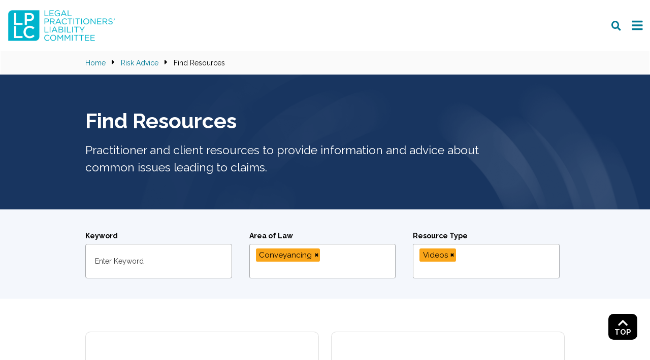

--- FILE ---
content_type: text/html; charset=UTF-8
request_url: https://lplc.com.au/risk-advice/find-resources?types=4824&areas=4963&showing=18
body_size: 11432
content:


<!DOCTYPE html>
	<!--

 This website was lovingly handcrafted by the team at Yump.com.au.
  _   _  _   _  _ __ ___   _ __
 | | | || | | || '_ ` _ \ | '_ \
 | |_| || |_| || | | | | || |_) |_
  \__, | \__,_||_| |_| |_|| .__/(_)
  |___/                   |_|

 Powered by Craft CMS
-->

<html lang="en">
<head>
	<meta charset="utf-8" />
	<meta http-equiv="X-UA-Compatible" content="IE=edge">
	<meta name="viewport" content="width=device-width, initial-scale=1.0">
	<link rel="home" href="https://lplc.com.au/" />

 	<link rel="apple-touch-icon-precomposed" sizes="57x57" href="/favicons/apple-touch-icon-57x57.png" />
<link rel="apple-touch-icon-precomposed" sizes="114x114" href="/favicons/apple-touch-icon-114x114.png" />
<link rel="apple-touch-icon-precomposed" sizes="72x72" href="/favicons/apple-touch-icon-72x72.png" />
<link rel="apple-touch-icon-precomposed" sizes="144x144" href="/favicons/apple-touch-icon-144x144.png" />
<link rel="apple-touch-icon-precomposed" sizes="60x60" href="/favicons/apple-touch-icon-60x60.png" />
<link rel="apple-touch-icon-precomposed" sizes="120x120" href="/favicons/apple-touch-icon-120x120.png" />
<link rel="apple-touch-icon-precomposed" sizes="76x76" href="/favicons/apple-touch-icon-76x76.png" />
<link rel="apple-touch-icon-precomposed" sizes="152x152" href="/favicons/apple-touch-icon-152x152.png" />
<link rel="icon" type="image/png" href="/favicons/favicon-196x196.png" sizes="196x196" />
<link rel="icon" type="image/png" href="/favicons/favicon-96x96.png" sizes="96x96" />
<link rel="icon" type="image/png" href="/favicons/favicon-32x32.png" sizes="32x32" />
<link rel="icon" type="image/png" href="/favicons/favicon-16x16.png" sizes="16x16" />
<link rel="icon" type="image/png" href="/favicons/favicon-128.png" sizes="128x128" />
<meta name="application-name" content="&nbsp;"/>
<meta name="msapplication-TileColor" content="#FFFFFF" />
<meta name="msapplication-TileImage" content="/favicons/mstile-144x144.png" />
<meta name="msapplication-square70x70logo" content="/favicons/mstile-70x70.png" />
<meta name="msapplication-square150x150logo" content="/favicons/mstile-150x150.png" />
<meta name="msapplication-wide310x150logo" content="/favicons/mstile-310x150.png" />
<meta name="msapplication-square310x310logo" content="/favicons/mstile-310x310.png" />
         	<link rel="stylesheet" href="https://cdnjs.cloudflare.com/ajax/libs/font-awesome/5.15.4/css/all.min.css">
<link rel="stylesheet" href="/dist/styles/styles.css?v=20240226">
     
    		    	
		        <!-- HTML5 shim and Respond.js for IE8 support of HTML5 elements and media queries -->
<!-- WARNING: Respond.js doesn't work if you view the page via file:// -->
<!--[if lt IE 9]>
<script src="https://oss.maxcdn.com/html5shiv/3.7.2/html5shiv.min.js"></script>
<script src="https://oss.maxcdn.com/respond/1.4.2/respond.min.js"></script>
<![endif]-->

<!-- Display a notice to IE 8 and below, recommending they install Chrome -->
<!--[if lte IE 8]>
<script src="//cdn.jsdelivr.net/cookies.js/0.4.0/cookies.min.js"></script>
<script src="//yumpdigital.github.io/Upgrade-IE-Already/ie-upgrade-prompt.js"></script>
<![endif]-->
<!-- <script src="https://kit.fontawesome.com/406bc90dbc.js"></script> -->
<script src="https://kit.fontawesome.com/ed5964ce75.js" crossorigin="anonymous"></script>	
	            	
    	    <title>Find Resources - Legal Practitioners&#039; Liability Committee</title>
<script>dataLayer = [];
(function(w,d,s,l,i){w[l]=w[l]||[];w[l].push({'gtm.start':
new Date().getTime(),event:'gtm.js'});var f=d.getElementsByTagName(s)[0],
j=d.createElement(s),dl=l!='dataLayer'?'&l='+l:'';j.async=true;j.src=
'https://www.googletagmanager.com/gtm.js?id='+i+dl;f.parentNode.insertBefore(j,f);
})(window,document,'script','dataLayer','GTM-WZGSTJM');
</script>
<script deprecated deprecation-notice="Universal Analytics (which is what this script uses) is being [discontinued on July 1st, 2023](https://support.google.com/analytics/answer/11583528). You should use Google gtag.js or Google Tag Manager instead and transition to a new GA4 property.">(function(i,s,o,g,r,a,m){i['GoogleAnalyticsObject']=r;i[r]=i[r]||function(){
(i[r].q=i[r].q||[]).push(arguments)},i[r].l=1*new Date();a=s.createElement(o),
m=s.getElementsByTagName(o)[0];a.async=1;a.src=g;m.parentNode.insertBefore(a,m)
})(window,document,'script','https://www.google-analytics.com/analytics.js','ga');
ga('create', 'UA-18649379-7', 'auto');
ga('set', 'anonymizeIp', true);
ga('require', 'displayfeatures');
ga('require', 'linkid');
ga('require', 'linker');
ga('send', 'pageview');
</script><meta name="generator" content="SEOmatic">
<meta name="description" content="Practitioner and client resources to provide information and advice about common issues leading to claims.">
<meta name="referrer" content="no-referrer-when-downgrade">
<meta name="robots" content="all">
<meta content="en_AU" property="og:locale">
<meta content="Legal Practitioners&#039; Liability Committee" property="og:site_name">
<meta content="website" property="og:type">
<meta content="https://lplc.com.au/risk-advice/find-resources" property="og:url">
<meta content="Find Resources" property="og:title">
<meta content="Practitioner and client resources to provide information and advice about common issues leading to claims." property="og:description">
<meta content="https://lplc.com.au/uploads/main/SEO-Social/_1200x630_crop_center-center_82_none/SEO-Banner.jpg?mtime=1602643439" property="og:image">
<meta content="1200" property="og:image:width">
<meta content="630" property="og:image:height">
<meta content="https://www.linkedin.com/company/lplc/" property="og:see_also">
<meta name="twitter:card" content="summary_large_image">
<meta name="twitter:site" content="@LPLC_AU">
<meta name="twitter:creator" content="@LPLC_AU">
<meta name="twitter:title" content="Find Resources">
<meta name="twitter:description" content="Practitioner and client resources to provide information and advice about common issues leading to claims.">
<meta name="twitter:image" content="https://lplc.com.au/uploads/main/SEO-Social/_800x418_crop_center-center_82_none/SEO-Banner.jpg?mtime=1602643439">
<meta name="twitter:image:width" content="800">
<meta name="twitter:image:height" content="418">
<link href="https://lplc.com.au/risk-advice/find-resources" rel="canonical">
<link href="https://lplc.com.au/" rel="home">
<link type="text/plain" href="https://lplc.com.au/humans.txt" rel="author">
<style>.windows8 {
	position: relative;
	width: 38px;
	height:38px;
	margin:40px auto;
}

.windows8 .wBall {
	position: absolute;
	width: 36px;
	height: 36px;
	opacity: 0;
	transform: rotate(225deg);
		-o-transform: rotate(225deg);
		-ms-transform: rotate(225deg);
		-webkit-transform: rotate(225deg);
		-moz-transform: rotate(225deg);
	animation: orbit 6.96s infinite;
		-o-animation: orbit 6.96s infinite;
		-ms-animation: orbit 6.96s infinite;
		-webkit-animation: orbit 6.96s infinite;
		-moz-animation: orbit 6.96s infinite;
}

.windows8 .wBall .wInnerBall{
	position: absolute;
	width: 5px;
	height: 5px;
	background: rgb(61,57,53);
	left:0px;
	top:0px;
	border-radius: 5px;
}

.windows8 #wBall_1 {
	animation-delay: 1.52s;
		-o-animation-delay: 1.52s;
		-ms-animation-delay: 1.52s;
		-webkit-animation-delay: 1.52s;
		-moz-animation-delay: 1.52s;
}

.windows8 #wBall_2 {
	animation-delay: 0.3s;
		-o-animation-delay: 0.3s;
		-ms-animation-delay: 0.3s;
		-webkit-animation-delay: 0.3s;
		-moz-animation-delay: 0.3s;
}

.windows8 #wBall_3 {
	animation-delay: 0.61s;
		-o-animation-delay: 0.61s;
		-ms-animation-delay: 0.61s;
		-webkit-animation-delay: 0.61s;
		-moz-animation-delay: 0.61s;
}

.windows8 #wBall_4 {
	animation-delay: 0.91s;
		-o-animation-delay: 0.91s;
		-ms-animation-delay: 0.91s;
		-webkit-animation-delay: 0.91s;
		-moz-animation-delay: 0.91s;
}

.windows8 #wBall_5 {
	animation-delay: 1.22s;
		-o-animation-delay: 1.22s;
		-ms-animation-delay: 1.22s;
		-webkit-animation-delay: 1.22s;
		-moz-animation-delay: 1.22s;
}



@keyframes orbit {
	0% {
		opacity: 1;
		z-index:99;
		transform: rotate(180deg);
		animation-timing-function: ease-out;
	}

	7% {
		opacity: 1;
		transform: rotate(300deg);
		animation-timing-function: linear;
		origin:0%;
	}

	30% {
		opacity: 1;
		transform:rotate(410deg);
		animation-timing-function: ease-in-out;
		origin:7%;
	}

	39% {
		opacity: 1;
		transform: rotate(645deg);
		animation-timing-function: linear;
		origin:30%;
	}

	70% {
		opacity: 1;
		transform: rotate(770deg);
		animation-timing-function: ease-out;
		origin:39%;
	}

	75% {
		opacity: 1;
		transform: rotate(900deg);
		animation-timing-function: ease-out;
		origin:70%;
	}

	76% {
	opacity: 0;
		transform:rotate(900deg);
	}

	100% {
	opacity: 0;
		transform: rotate(900deg);
	}
}

@-o-keyframes orbit {
	0% {
		opacity: 1;
		z-index:99;
		-o-transform: rotate(180deg);
		-o-animation-timing-function: ease-out;
	}

	7% {
		opacity: 1;
		-o-transform: rotate(300deg);
		-o-animation-timing-function: linear;
		-o-origin:0%;
	}

	30% {
		opacity: 1;
		-o-transform:rotate(410deg);
		-o-animation-timing-function: ease-in-out;
		-o-origin:7%;
	}

	39% {
		opacity: 1;
		-o-transform: rotate(645deg);
		-o-animation-timing-function: linear;
		-o-origin:30%;
	}

	70% {
		opacity: 1;
		-o-transform: rotate(770deg);
		-o-animation-timing-function: ease-out;
		-o-origin:39%;
	}

	75% {
		opacity: 1;
		-o-transform: rotate(900deg);
		-o-animation-timing-function: ease-out;
		-o-origin:70%;
	}

	76% {
	opacity: 0;
		-o-transform:rotate(900deg);
	}

	100% {
	opacity: 0;
		-o-transform: rotate(900deg);
	}
}

@-ms-keyframes orbit {
	0% {
		opacity: 1;
		z-index:99;
		-ms-transform: rotate(180deg);
		-ms-animation-timing-function: ease-out;
	}

	7% {
		opacity: 1;
		-ms-transform: rotate(300deg);
		-ms-animation-timing-function: linear;
		-ms-origin:0%;
	}

	30% {
		opacity: 1;
		-ms-transform:rotate(410deg);
		-ms-animation-timing-function: ease-in-out;
		-ms-origin:7%;
	}

	39% {
		opacity: 1;
		-ms-transform: rotate(645deg);
		-ms-animation-timing-function: linear;
		-ms-origin:30%;
	}

	70% {
		opacity: 1;
		-ms-transform: rotate(770deg);
		-ms-animation-timing-function: ease-out;
		-ms-origin:39%;
	}

	75% {
		opacity: 1;
		-ms-transform: rotate(900deg);
		-ms-animation-timing-function: ease-out;
		-ms-origin:70%;
	}

	76% {
	opacity: 0;
		-ms-transform:rotate(900deg);
	}

	100% {
	opacity: 0;
		-ms-transform: rotate(900deg);
	}
}

@-webkit-keyframes orbit {
	0% {
		opacity: 1;
		z-index:99;
		-webkit-transform: rotate(180deg);
		-webkit-animation-timing-function: ease-out;
	}

	7% {
		opacity: 1;
		-webkit-transform: rotate(300deg);
		-webkit-animation-timing-function: linear;
		-webkit-origin:0%;
	}

	30% {
		opacity: 1;
		-webkit-transform:rotate(410deg);
		-webkit-animation-timing-function: ease-in-out;
		-webkit-origin:7%;
	}

	39% {
		opacity: 1;
		-webkit-transform: rotate(645deg);
		-webkit-animation-timing-function: linear;
		-webkit-origin:30%;
	}

	70% {
		opacity: 1;
		-webkit-transform: rotate(770deg);
		-webkit-animation-timing-function: ease-out;
		-webkit-origin:39%;
	}

	75% {
		opacity: 1;
		-webkit-transform: rotate(900deg);
		-webkit-animation-timing-function: ease-out;
		-webkit-origin:70%;
	}

	76% {
	opacity: 0;
		-webkit-transform:rotate(900deg);
	}

	100% {
	opacity: 0;
		-webkit-transform: rotate(900deg);
	}
}

@-moz-keyframes orbit {
	0% {
		opacity: 1;
		z-index:99;
		-moz-transform: rotate(180deg);
		-moz-animation-timing-function: ease-out;
	}

	7% {
		opacity: 1;
		-moz-transform: rotate(300deg);
		-moz-animation-timing-function: linear;
		-moz-origin:0%;
	}

	30% {
		opacity: 1;
		-moz-transform:rotate(410deg);
		-moz-animation-timing-function: ease-in-out;
		-moz-origin:7%;
	}

	39% {
		opacity: 1;
		-moz-transform: rotate(645deg);
		-moz-animation-timing-function: linear;
		-moz-origin:30%;
	}

	70% {
		opacity: 1;
		-moz-transform: rotate(770deg);
		-moz-animation-timing-function: ease-out;
		-moz-origin:39%;
	}

	75% {
		opacity: 1;
		-moz-transform: rotate(900deg);
		-moz-animation-timing-function: ease-out;
		-moz-origin:70%;
	}

	76% {
	opacity: 0;
		-moz-transform:rotate(900deg);
	}

	100% {
	opacity: 0;
		-moz-transform: rotate(900deg);
	}
}
</style>
</head>

<body class=" index-landing news-landing template--pages-findResources">
	<noscript><iframe src="https://www.googletagmanager.com/ns.html?id=GTM-WZGSTJM"
height="0" width="0" style="display:none;visibility:hidden"></iframe></noscript>


	
		<a class="sr-only sr-only-focusable" href="#main">Skip to main content</a>

	<header id="lplc-header">
    <div class="mainnav">
        <div class="container">
              
 
<nav class="navbar navbar-expand-xl navbar-light">
	
	<a class="navbar-brand" href="/">
		<img src="/assets/img/graphics/lplc_logo_colour_rgbV2@2x.png" class="navbar__logo" alt="LPLC Logo">
	</a>

	<form role="search" method="get" class="search-form search-form--navbar navbar__search" action="/search">
		 		 	<input type="hidden" name="newsAndAlerts" value='true'>
		 		 	<input type="hidden" name="pages" value='true'>
		 		 	<input type="hidden" name="resources" value='true'>
		 	 	<input type="search" class="search-form__input" id="searchInputHeader" placeholder="Enter Keyword" required="" value="" name="q" aria-label="Enter Keyword to Search">
	 	<button id="searchSubmit" class="search-form__submit" type="submit" aria-label="Submit Search">
	 		<i class="search-form__submit-icon fas fa-search"></i>
	 	</button>
	</form>

	<button class="navbar-toggler collapsed" type="button" data-toggle="collapse" data-target="#navbarSupportedContent" aria-controls="navbarSupportedContent" aria-expanded="false" aria-label="Toggle navigation">
		<span class="navbar-toggler-icon"></span>
	</button>

	<div class="collapse navbar-collapse" id="navbarSupportedContent">
		<ul class="navbar-nav ml-auto sm"
			data-sm-options="{ 
				bootstrapHighlightClasses: '', 
								collapsibleBehavior: 'default', 
				subMenusMaxWidth: '30rem',
				subMenusMinWidth: '20rem',
				mainMenuSubOffsetY: 12, 
				subIndicators: true, 
			}"
		>
																			<li class="nav-item dropdown">
					<a 
						class="nav-link dropdown-toggle" 
						href="https://lplc.com.au/insurance" 
						target="_self"
													id="navbarDropdown-4834"
							role="button"
							data-toggle="dropdown" 
							aria-haspopup="true" 
							aria-expanded="false"
											>Insurance</a>
											<ul class="dropdown-menu" aria-labelledby="navbarDropdown-4834">
																															<li class="dropdown-menu__li">
									<a class="dropdown-item" href="https://insurance.lplc.com.au/" target="_self">Insurance portal</a>
								</li>
																															<li class="dropdown-menu__li">
									<a class="dropdown-item" href="https://lplc.com.au/insurance/solicitors" target="_self">Solicitors</a>
								</li>
																															<li class="dropdown-menu__li">
									<a class="dropdown-item" href="https://lplc.com.au/insurance/barristers" target="_self">Barristers</a>
								</li>
													</ul>
									</li>
																			<li class="nav-item dropdown">
					<a 
						class="nav-link dropdown-toggle" 
						href="https://lplc.com.au/claims" 
						target="_self"
													id="navbarDropdown-4837"
							role="button"
							data-toggle="dropdown" 
							aria-haspopup="true" 
							aria-expanded="false"
											>Claims</a>
											<ul class="dropdown-menu" aria-labelledby="navbarDropdown-4837">
																															<li class="dropdown-menu__li">
									<a class="dropdown-item" href="https://lplc.com.au/claims/notify-a-claim-or-circumstance" target="_self">Notify a Claim or Circumstance</a>
								</li>
													</ul>
									</li>
																			<li class="nav-item dropdown active">
					<a 
						class="nav-link dropdown-toggle" 
						href="https://lplc.com.au/risk-advice" 
						target="_self"
													id="navbarDropdown-4840"
							role="button"
							data-toggle="dropdown" 
							aria-haspopup="true" 
							aria-expanded="false"
											>Risk Advice</a>
											<ul class="dropdown-menu" aria-labelledby="navbarDropdown-4840">
																															<li class="dropdown-menu__li">
									<a class="dropdown-item" href="https://lplc.com.au/risk-advice/property" target="_self">Property</a>
								</li>
																															<li class="dropdown-menu__li">
									<a class="dropdown-item" href="https://lplc.com.au/risk-advice/practice-management" target="_self">Practice Management</a>
								</li>
																															<li class="dropdown-menu__li">
									<a class="dropdown-item" href="https://lplc.com.au/risk-advice/commercial" target="_self">Commercial</a>
								</li>
																															<li class="dropdown-menu__li">
									<a class="dropdown-item" href="https://lplc.com.au/risk-advice/family-law" target="_self">Family Law</a>
								</li>
																															<li class="dropdown-menu__li">
									<a class="dropdown-item" href="https://lplc.com.au/risk-advice/personal-succession-law" target="_self">Personal &amp; Succession law</a>
								</li>
																															<li class="dropdown-menu__li">
									<a class="dropdown-item" href="https://lplc.com.au/risk-advice/securities" target="_self">Securities</a>
								</li>
																															<li class="dropdown-menu__li">
									<a class="dropdown-item" href="https://lplc.com.au/risk-advice/litigation" target="_self">Litigation</a>
								</li>
																															<li class="dropdown-menu__li">
									<a class="dropdown-item" href="https://lplc.com.au/risk-advice/technology-cyber" target="_self">Technology &amp; Cyber</a>
								</li>
																															<li class="dropdown-menu__li">
									<a class="dropdown-item active current" href="https://lplc.com.au/risk-advice/find-resources" target="_self">Find Resources<span class="sr-only"> (current page)</span></a>
								</li>
													</ul>
									</li>
																			<li class="nav-item">
					<a 
						class="nav-link" 
						href="https://lplc.com.au/news-alerts" 
						target="_self"
											>News &amp; Alerts</a>
									</li>
																			<li class="nav-item dropdown">
					<a 
						class="nav-link dropdown-toggle" 
						href="https://lplc.com.au/events-and-education" 
						target="_self"
													id="navbarDropdown-4849"
							role="button"
							data-toggle="dropdown" 
							aria-haspopup="true" 
							aria-expanded="false"
											>Events &amp; Education</a>
											<ul class="dropdown-menu" aria-labelledby="navbarDropdown-4849">
																															<li class="dropdown-menu__li">
									<a class="dropdown-item" href="https://lplc.arlo.co/w/portal" target="_self">Events Portal</a>
								</li>
																															<li class="dropdown-menu__li">
									<a class="dropdown-item" href="https://lplc.com.au/events-and-education/upcoming-events" target="_self">Upcoming Events</a>
								</li>
																															<li class="dropdown-menu__li">
									<a class="dropdown-item" href="https://lplc.com.au/risk-advice/find-resources?types=286988&amp;showing=18" target="_self">Recorded webinars</a>
								</li>
																															<li class="dropdown-menu__li">
									<a class="dropdown-item" href="https://lplc.com.au/events-and-education/inhouse-training-resources" target="_self">In-house training resources</a>
								</li>
																															<li class="dropdown-menu__li">
									<a class="dropdown-item" href="https://lplc.com.au/events-and-education/request-a-speaker" target="_self">Request a speaker</a>
								</li>
																															<li class="dropdown-menu__li">
									<a class="dropdown-item" href="https://lplc.com.au/events-and-education/continuing-professional-development-cpd" target="_self">Continuing Professional Development (CPD)</a>
								</li>
																															<li class="dropdown-menu__li">
									<a class="dropdown-item" href="https://lplc.com.au/events-and-education/risk-management-event-recordings" target="_self">Risk management event recordings</a>
								</li>
													</ul>
									</li>
																			<li class="nav-item dropdown">
					<a 
						class="nav-link dropdown-toggle" 
						href="https://lplc.com.au/about" 
						target="_self"
													id="navbarDropdown-4852"
							role="button"
							data-toggle="dropdown" 
							aria-haspopup="true" 
							aria-expanded="false"
											>About</a>
											<ul class="dropdown-menu" aria-labelledby="navbarDropdown-4852">
																															<li class="dropdown-menu__li">
									<a class="dropdown-item" href="https://lplc.com.au/about/who-we-are" target="_self">Who we are</a>
								</li>
																															<li class="dropdown-menu__li">
									<a class="dropdown-item" href="https://lplc.com.au/about/our-people" target="_self">Our people</a>
								</li>
																															<li class="dropdown-menu__li">
									<a class="dropdown-item" href="https://lplc.com.au/about/annual-reports" target="_self">Annual reports</a>
								</li>
													</ul>
									</li>
																			<li class="nav-item">
					<a 
						class="nav-link" 
						href="https://lplc.com.au/contact" 
						target="_self"
											>Contact us</a>
									</li>
					</ul>
	</div>
</nav>         </div>
    </div>
</header>

	 				
		<nav class="crumbs-wrap">
    <div class="container">

                                                                                                                                                <a class="breadcrumb__mobile" href="https://lplc.com.au/risk-advice">
                <i class="fas fa-caret-left"></i>Back to Risk Advice
            </a>
                
                <ol class="breadcrumb">
                            <li class="breadcrumb__item"><a
                                                        href="/"
                        >Home</a></li>
                
                                                                        <li class="breadcrumb__item--separator"><i class="fas fa-caret-right"></i></li>
                                
                            <li class="breadcrumb__item"><a
                                                        href="https://lplc.com.au/risk-advice"
                        >Risk Advice</a></li>
                
                                                                        <li class="breadcrumb__item--separator"><i class="fas fa-caret-right"></i></li>
                                
                            <li class="breadcrumb__item">Find Resources</li>
                
                                                
                    </ol>
    </div>
</nav>	 <main id="main">
    
                
<section class="banner banner--dark-slate-blue banner--no-icon banner--simple  rich-media">
		<div class="rich-media__row banner__row">
							<div class="banner__swirl-bg-container">
					<div class="banner__container">
					
					
					<div class="rich-media__column banner__text-content">
						<div class="rich-media__column-text-inner banner__text-inner">
																												
														<h1 class="rich-media__text-content--heading banner__heading banner__heading-- largeType">Find Resources</h1>
																							<div class="rich-media__text-content--summary banner__summary banner__summary--largeType">
									<p>Practitioner and client resources to provide information and advice about common issues leading to claims.</p>
								</div>
																				</div>
					</div>
								</div>
			</div>
			</div>
	
	
</section>    
    <div class="body-boxed no-boxed-section">
        <div class="body-boxed__container container">
            <div class="body-boxed__row">
                        </div>
        </div>
    </div> 

    <div class="body-full-width neo-secondary-content">
                 <script>
        window.rawDataUrl = "/actions/lplc-module/default/get-all-resources-data";
    </script>

            <script>
                                                        var urlParameters = {"keyword":"","types":"4824","areas":"4963","showing":"18"};
        // console.log(urlParameters);
        </script>
    
                                                                    
    <div id="filter-vue" v-cloak>
        <template v-if="!ajaxLoading">
                            <div class="filter-wrap">
                    <div class="filter-wrap__container container">
                        <form id="filter-form" class="resources-form">
                                                            <div class="filter">
                                    <div class="form-group">
                                        <label for="filter-keyword">Keyword</label>
                                        <span class="search-section">
                                            <input type="text" name="keyword" id="filter-keyword" v-model="keyword" class="form-control" placeholder="Enter Keyword">
                                        </span>
                                    </div>      
                                </div>
                                                                
                                                                <div class="filter">
                                    <div class="form-group">
                                        <label for="filter-area-of-law">Area of Law</label>
                                        <multiselect 
                                            v-model="selectedAreasOfLaw" 
                                            :options="rawData.areasOfLaw" 
                                            :multiple="true" 
                                            group-values="topics" 
                                            group-label="label" 
                                            :group-select="true" 
                                            placeholder="All Areas" 
                                            track-by="value" 
                                            label="label"
                                            id="filter-area-of-law"
                                        ><span slot="noResult">No result</span></multiselect>
                                    </div>
                                </div>
                                                        
                                <div class="filter">
        <div class="form-group">
            <label for="filter-type">Resource Type</label>
            
            <multiselect 
                v-model="selectedTypes" 
                :options="rawData.types" 
                placeholder="All Resources" 
                label="label" 
                track-by="value"
                :multiple="true" 
                :close-on-select="false" 
                :clear-on-select="false" 
                :preserve-search="true" 
                id="filter-type"
            ><span slot="noResult">No result</span></multiselect>
        </div>
    </div>
                            
                        </form>
                    </div>
                </div>
                        
                            <div class="filter-results">
	<div class="container">
		<div class="cards cards-masonry filter-result__items" v-if="filteredEntries && filteredEntries.length > 0">
			<div class="cards__rows">
												<masonry :cols="{default: 3, 1336: 2, 576: 1}" :gutter="{default: '24px', 992: '16px'}">

					<a class="card-whole-link card-container masonry-item" :href="entry.url" v-for="(entry,index) in cappedFilteredEntries" :key="entry.id">
	<div class="card card__image contains-tag" :class="[entry.theme ? ('card__theme--' + entry.theme) : '', entry.thumbnailUrl ? '' : 'card__image--no-image']">
		<div class="card__image-wrap" v-if="entry.thumbnailUrl">
			<img class="img-fluid" :src="entry.thumbnailUrl" :alt="entry.imageCaption ? entry.imageCaption : ''">
		</div>

		<div class="main-content-wrapper">
			<div class="tag-wrapper" v-if="entry.tag">
				<span class="card__tag">
					<i aria-hidden="true" :class="'fas fa-' + entry.tag.icon"></i>
					{* entry.tag.label *}
				</span>
			</div>

			<div class="card__body-content">
				<div class="card__title-link">
					<h4 class="card__title">
						{* entry.heading *}
					</h4>
					<div class="card__sub-heading" v-if="entry.primarySubHeading || entry.secondarySubHeading">
						<span class="card__sub-heading-primary" v-if="entry.primarySubHeading">{* entry.primarySubHeading *}</span>
						<span class="card__sub-heading-secondary" v-if="entry.secondarySubHeading">{* entry.secondarySubHeading *}</span>
					</div>

				</div>

				<div class="card__desc">
					<div
						class="card__desc-text" v-html="entry.summary">					</div>
				</div>
			</div>

			<div class="card-footer card__cta">
				<span>{* entry.ctaText ? entry.ctaText : 'Learn more' *}</span>
				<i aria-hidden="true" class="card-footer__icon fas fa-arrow-right"></i>
			</div>
		</div>
	</div>
</a>
				</masonry>
							</div>

			<div id="hidden-load-more" v-if="canLoadMore" style="height: 0; visibility: hidden">Load more</div>
		</div>

		<div v-else-if="ajaxFail">There was a system error retrieving the list. Please try again by refreshing the browser.</div>

		<div v-else class="no-results">No results matching your search criteria.</div>
	</div>
</div>
                        
        </template>

        <div class="loading" v-else>
            <div class="container">
                                    <div class="spinner-container">
	<div class="windows8 spinner-container__spinner">
	    <div class="wBall" id="wBall_1">
	        <div class="wInnerBall"></div>
	    </div>
	    <div class="wBall" id="wBall_2">
	        <div class="wInnerBall"></div>
	    </div>
	    <div class="wBall" id="wBall_3">
	        <div class="wInnerBall"></div>
	    </div>
	    <div class="wBall" id="wBall_4">
	        <div class="wInnerBall"></div>
	    </div>
	    <div class="wBall" id="wBall_5">
	        <div class="wInnerBall"></div>
	    </div>
	</div>

	</div>


                            </div>
        </div>

    </div>

     </div>

        <div class="back-to-top back-to-top--sticky">
    <a href="#lplc-header" class="back-to-top__link">
        <i class="fa fa-chevron-up back-to-top__icon"></i>
        <span class="back-to-top__label">TOP</span>
    </a>
</div></main>
 
	 <footer class="site-footer site-footer--nav">
	<div class="container">
		 
<nav class="footer-nav">

	<div class="footer-nav__group footer-nav__group--company-basics">	
		<div class="footer-nav__logo">
			<svg xmlns="http://www.w3.org/2000/svg" width="196" height="57" viewBox="0 0 196 57">
    <path fill="#FFF" fill-rule="evenodd" d="M71.886 45.91c1.935 0 3.094.689 4.16 1.7l-.822.889c-.9-.858-1.905-1.471-3.354-1.471-2.362 0-4.13 1.93-4.13 4.396v.03c0 2.483 1.782 4.428 4.13 4.428 1.463 0 2.424-.566 3.445-1.547l.793.781C74.995 56.25 73.776 57 71.838 57c-3.077 0-5.349-2.435-5.349-5.515v-.03c0-3.033 2.256-5.545 5.397-5.545zm11.006 0c3.247 0 5.427 2.558 5.427 5.514v.03c0 2.957-2.21 5.546-5.458 5.546-3.246 0-5.426-2.559-5.426-5.515v-.03c0-2.956 2.21-5.545 5.457-5.545zM57.352 0v48.833c-.003.159-.004.33-.004.524 0 4.207-3.38 7.619-7.56 7.642H0V7.925l.002-.284C.002 3.466 3.334.073 7.47 0h49.88zm102.103 46.093v1.102h-6.507v3.663h5.822v1.102h-5.822v3.754h6.584v1.102h-7.789V46.093h7.712zm-10.214 0v1.102h-6.509v3.663h5.823v1.102h-5.823v3.754h6.585v1.102h-7.79V46.093h7.714zm-9.97 0v1.119h-3.582v9.605h-1.22v-9.605h-3.582v-1.119h8.384zm-9.88 0v1.119h-3.582v9.605h-1.219v-9.605h-3.582v-1.119h8.383zm-10.747 0v10.723h-1.204V46.093h1.204zm-26.558 0l3.887 5.852 3.887-5.852h1.219v10.723h-1.204v-8.685l-3.887 5.745h-.06l-3.888-5.73v8.67h-1.173V46.093h1.22zm13.233 0l3.887 5.852 3.887-5.852h1.22v10.723h-1.204v-8.685l-3.888 5.745h-.06l-3.887-5.73v8.67h-1.173V46.093h1.218zm-22.458.935c-2.438 0-4.175 1.96-4.175 4.396v.03c0 2.437 1.768 4.428 4.206 4.428 2.44 0 4.177-1.96 4.177-4.397v-.03c0-2.436-1.768-4.427-4.208-4.427zm-43.29-17.86c-6.713 0-11.428 5.184-11.428 11.515v.063c0 6.394 4.812 11.453 11.27 11.453 4.145 0 6.677-1.528 8.99-3.945L45.9 45.71c-1.898 1.782-3.64 2.894-6.362 2.894-4.242 0-7.314-3.564-7.314-7.921v-.063c0-4.359 3.072-7.858 7.314-7.858 2.53 0 4.432 1.113 6.204 2.768l2.5-2.895c-2.12-2.036-4.59-3.467-8.672-3.467zm-24.874.382h-3.894v22.268h15.543v-3.564H14.697V29.55zm71.214 1.145l4.862 10.8h-1.295l-1.25-2.834H82.42l-1.265 2.834H79.92l4.863-10.8h1.128zm46.53.075l3.597 5.363 3.629-5.363h1.402l-4.435 6.466v4.258h-1.22v-4.243l-4.436-6.48h1.463zm-2.624.001v1.118h-3.58v9.605h-1.22V31.89h-3.582v-1.118h8.382zm-61.65 0v9.606h6.005v1.117h-7.21V30.771h1.204zm41.36 0v9.606h6.006v1.117h-7.21V30.771h1.204zm-12.105.001c1.219 0 2.18.351 2.79.95.442.458.685 1.026.685 1.715v.031c0 1.393-.853 2.114-1.692 2.482 1.266.382 2.286 1.117 2.286 2.588v.03c0 1.84-1.538 2.926-3.872 2.926h-4.74V30.772h4.543zm21.649 0v10.721h-1.204V30.771h1.204zm-13.874 0v10.721h-1.204V30.771h1.204zm-27.488 0v10.721h-1.204V30.771h1.204zm19.728 5.852h-3.369v3.783h3.583c1.616 0 2.621-.72 2.621-1.915v-.032c0-1.163-.975-1.836-2.835-1.836zm-12.105-4.52l-2.439 5.469h4.863l-2.424-5.468zm11.983-.244h-3.247v3.69h3.155c1.448 0 2.455-.658 2.455-1.914v-.03c0-1.058-.839-1.746-2.363-1.746zM14.697 5.053h-3.894v22.268h15.542v-3.563H14.697V5.053zm24.43 0H30.39v22.268h3.896v-7.157h4.399c4.875 0 8.863-2.61 8.863-7.603v-.063c0-4.487-3.263-7.445-8.42-7.445zm104.718 10.213c3.247 0 5.427 2.557 5.427 5.515v.03c0 2.956-2.21 5.545-5.458 5.545-3.247 0-5.427-2.558-5.427-5.515v-.03c0-2.957 2.211-5.545 5.458-5.545zm-39.792 0c1.936 0 3.095.688 4.161 1.7l-.823.888c-.898-.858-1.905-1.47-3.353-1.47-2.363 0-4.13 1.93-4.13 4.397v.03c0 2.481 1.782 4.427 4.13 4.427 1.463 0 2.423-.567 3.444-1.548l.794.782c-1.114 1.134-2.332 1.884-4.269 1.884-3.077 0-5.35-2.435-5.35-5.515v-.03c0-3.033 2.256-5.545 5.396-5.545zm84.278.03c1.555 0 2.668.444 3.75 1.317l-.7.934c-.993-.811-1.983-1.164-3.081-1.164-1.388 0-2.27.767-2.27 1.731v.03c0 1.013.548 1.579 2.894 2.085 2.379.521 3.476 1.394 3.476 3.033v.03c0 1.839-1.523 3.033-3.643 3.033-1.691 0-3.078-.567-4.359-1.715l.747-.889c1.113 1.011 2.18 1.517 3.659 1.517 1.432 0 2.377-.766 2.377-1.823v-.03c0-.996-.534-1.563-2.773-2.037-2.455-.537-3.583-1.334-3.583-3.096v-.03c0-1.686 1.48-2.926 3.506-2.926zm-70.48.153v1.118h-3.583v9.606h-1.22v-9.606h-3.58V15.45h8.382zm14.315 0v1.118h-3.582v9.606h-1.22v-9.606h-3.582V15.45h8.384zm39.41 0v1.103h-6.509v3.662h5.823v1.103h-5.823v3.752h6.585v1.104h-7.79V15.449h7.714zm-78.637-.077l4.863 10.8h-1.296l-1.25-2.833H89.45l-1.266 2.834H86.95l4.862-10.8h1.128zm60.007.077l6.722 8.594v-8.594h1.173v10.724h-.96l-6.889-8.794v8.794h-1.174V15.449h1.128zm-71.364 0c1.31 0 2.363.399 3.032 1.073.52.52.824 1.27.824 2.113v.031c0 1.778-1.219 2.82-2.896 3.125l3.277 4.382h-1.478l-3.094-4.168h-3.049v4.168h-1.203V15.449h4.587zm-10.626-.001c2.408 0 3.993 1.288 3.993 3.401v.031c0 2.314-1.92 3.509-4.19 3.509h-2.592v3.784h-1.205V15.448h3.994zm107.709 0c1.311 0 2.363.4 3.033 1.074.519.52.823 1.27.823 2.113v.031c0 1.778-1.219 2.82-2.895 3.125l3.276 4.382h-1.477l-3.096-4.168h-3.048v4.168h-1.204V15.449h4.588zm-57.247 0v10.724h-1.203V15.449h1.203zm14.317 0v10.724h-1.204V15.449h1.204zm8.079.935c-2.438 0-4.176 1.962-4.176 4.398v.03c0 2.436 1.767 4.427 4.207 4.427s4.176-1.96 4.176-4.397v-.03c0-2.436-1.767-4.428-4.207-4.428zm-51.453.4l-2.44 5.467h4.863l-2.423-5.468zm-21.497-.216h-2.697v4.718h2.636c1.768 0 2.927-.95 2.927-2.359v-.03c0-1.532-1.143-2.329-2.866-2.329zm10.627 0h-3.293v4.35h3.277c1.6 0 2.744-.826 2.744-2.205v-.03c0-1.319-1.007-2.116-2.728-2.116zm97.083 0h-3.293v4.35h3.278c1.6 0 2.743-.826 2.743-2.205v-.03c0-1.319-1.006-2.116-2.728-2.116zM196 15.448v1.379c0 1.24-.532 1.838-1.691 2.098l-.183-.536c.762-.276 1.081-.674 1.021-1.333h-.55V15.45H196zM38.81 8.616c2.913 0 4.78 1.369 4.78 3.978v.062c0 2.323-1.834 3.976-4.78 3.976h-4.525V8.616zM90.93.001c1.799 0 2.912.52 3.978 1.424l-.778.92c-.823-.72-1.737-1.226-3.246-1.226-2.362 0-4.054 2.007-4.054 4.396v.031c0 2.558 1.63 4.458 4.222 4.458 1.22 0 2.349-.474 3.078-1.072V6.267h-3.246V5.179h4.405v4.274a6.444 6.444 0 0 1-4.283 1.639c-3.353 0-5.426-2.452-5.426-5.515v-.03C85.58 2.605 87.73 0 90.93 0zM68.165.127v9.605h6.007v1.117h-7.21V.127h1.203zm15.611 0v1.102h-6.508v3.662h5.822v1.103h-5.822v3.753h6.585v1.102h-7.79V.127h7.713zM102.82.05l4.862 10.8h-1.296l-1.25-2.834h-5.807l-1.266 2.833h-1.234L101.69.05h1.129zm8.019.077v9.605h6.006v1.117h-7.21V.127h1.204zM102.24 1.46L99.8 6.928h4.863L102.24 1.46z"/>
</svg>

			<hr class="divider divider--footer divider--show-md">
		</div>	
		<div class="footer-nav__company-info footer-nav__company-info--show-md">
	<p class="footer-nav__address">
		Level 19, 140 William Street, Melbourne, VIC 3000
	</p>

	<ul class="footer-nav__contacts">
												<li class="footer-nav__contact footer-nav__contact--phone">
												<span class="footer-nav-contact__indicator">
							<i class="fas fa-phone-square-alt"></i>
						</span>
						<a href="tel:+61396723800">+61 3 9672 3800</a>
					</li>
														<li class="footer-nav__contact footer-nav__contact--phone">
												<span class="footer-nav-contact__indicator">
							<i class="fas fa-envelope"></i>
						</span>
						<a href="/cdn-cgi/l/email-protection#0b677b67684b677b676825686466256a7e"><span class="__cf_email__" data-cfemail="e68a968a85a68a968a85c885898bc88793">[email&#160;protected]</span></a>
					</li>
											
					<li class="footer-nav__contact footer-nav__contact--phone">
						<span class="footer-nav-contact__indicator">
							<span class="footer-nav-contact-indicator__text">ABN</span>
						</span>
						45 838 419 536
					</li>
							</ul>

	<hr class="divider divider--footer">

	

<div class="social-links-wrapper-outer social-links-wrapper-outer--default">
		<div class="social-links-wrapper-inner social-links-wrapper-inner--default">
						    
						    
						    
						    
								<a class="social-link social-link--default " aria-label="Visit our linkedin web page" href="https://www.linkedin.com/company/lplc/" target="_blank" >
		    			    		<i class="fab fa-linkedin-in"></i>
		    			    </a>
			    
		</div>
</div></div>	</div>

										
					<div class="footer-nav__group footer-nav__group--1">
			<hr class="divider divider--footer divider--show-md">
										<div class="footer-nav__group-parent has-children">
					<a class="footer-nav__group-parent-link" href="https://lplc.com.au/insurance" target="_self">Insurance</a>
				</div>
								<ul class="footer-nav__group-children">
																							<li class="footer-nav__group--children__item">
							<a class="footer-nav__group--children__item--link" href="https://insurance.lplc.com.au/" target="_self">Insurance portal</a>
						</li>
																							<li class="footer-nav__group--children__item">
							<a class="footer-nav__group--children__item--link" href="https://lplc.com.au/insurance/solicitors" target="_self">Solicitors</a>
						</li>
																							<li class="footer-nav__group--children__item">
							<a class="footer-nav__group--children__item--link" href="https://lplc.com.au/insurance/barristers" target="_self">Barristers</a>
						</li>
									</ul>
				
					<hr class="divider divider--footer divider--show-md">
													
										<div class="footer-nav__group-parent has-children">
					<a class="footer-nav__group-parent-link" href="https://lplc.com.au/claims" target="_self">Claims</a>
				</div>
								<ul class="footer-nav__group-children">
																							<li class="footer-nav__group--children__item">
							<a class="footer-nav__group--children__item--link" href="https://lplc.com.au/claims/notify-a-claim-or-circumstance" target="_self">Notify a Claim or Circumstance</a>
						</li>
									</ul>
				
					</div>
																					
					<div class="footer-nav__group footer-nav__group--2">
			<hr class="divider divider--footer divider--show-md">
										<div class="footer-nav__group-parent active has-children">
					<a class="footer-nav__group-parent-link" href="https://lplc.com.au/risk-advice" target="_self">Risk Advice</a>
				</div>
								<ul class="footer-nav__group-children">
																							<li class="footer-nav__group--children__item">
							<a class="footer-nav__group--children__item--link" href="https://lplc.com.au/risk-advice/property" target="_self">Property</a>
						</li>
																							<li class="footer-nav__group--children__item">
							<a class="footer-nav__group--children__item--link" href="https://lplc.com.au/risk-advice/practice-management" target="_self">Practice Management</a>
						</li>
																							<li class="footer-nav__group--children__item">
							<a class="footer-nav__group--children__item--link" href="https://lplc.com.au/risk-advice/commercial" target="_self">Commercial</a>
						</li>
																							<li class="footer-nav__group--children__item">
							<a class="footer-nav__group--children__item--link" href="https://lplc.com.au/risk-advice/family-law" target="_self">Family Law</a>
						</li>
																							<li class="footer-nav__group--children__item">
							<a class="footer-nav__group--children__item--link" href="https://lplc.com.au/risk-advice/personal-succession-law" target="_self">Personal &amp; Succession law</a>
						</li>
																							<li class="footer-nav__group--children__item">
							<a class="footer-nav__group--children__item--link" href="https://lplc.com.au/risk-advice/securities" target="_self">Securities</a>
						</li>
																							<li class="footer-nav__group--children__item">
							<a class="footer-nav__group--children__item--link" href="https://lplc.com.au/risk-advice/litigation" target="_self">Litigation</a>
						</li>
																							<li class="footer-nav__group--children__item">
							<a class="footer-nav__group--children__item--link" href="https://lplc.com.au/risk-advice/technology-cyber" target="_self">Technology &amp; Cyber</a>
						</li>
																							<li class="footer-nav__group--children__item">
							<a class="footer-nav__group--children__item--link active current" href="https://lplc.com.au/risk-advice/find-resources" target="_self">Find Resources<span class="sr-only"> (current page)</span></a>
						</li>
									</ul>
				
					</div>
																					
					<div class="footer-nav__group footer-nav__group--3">
			<hr class="divider divider--footer divider--show-md">
										<div class="footer-nav__group-parent">
					<a class="footer-nav__group-parent-link" href="https://lplc.com.au/news-alerts" target="_self">News &amp; Alerts</a>
				</div>
				
					<hr class="divider divider--footer divider--show-md">
													
										<div class="footer-nav__group-parent has-children">
					<a class="footer-nav__group-parent-link" href="https://lplc.com.au/events-and-education" target="_self">Events &amp; Education</a>
				</div>
								<ul class="footer-nav__group-children">
																							<li class="footer-nav__group--children__item">
							<a class="footer-nav__group--children__item--link" href="https://lplc.arlo.co/w/portal" target="_self">Events Portal</a>
						</li>
																							<li class="footer-nav__group--children__item">
							<a class="footer-nav__group--children__item--link" href="https://lplc.com.au/events-and-education/upcoming-events" target="_self">Upcoming Events</a>
						</li>
																							<li class="footer-nav__group--children__item">
							<a class="footer-nav__group--children__item--link" href="https://lplc.com.au/risk-advice/find-resources?types=286988&amp;showing=18" target="_self">Recorded webinars</a>
						</li>
																							<li class="footer-nav__group--children__item">
							<a class="footer-nav__group--children__item--link" href="https://lplc.com.au/events-and-education/inhouse-training-resources" target="_self">In-house training resources</a>
						</li>
																							<li class="footer-nav__group--children__item">
							<a class="footer-nav__group--children__item--link" href="https://lplc.com.au/events-and-education/request-a-speaker" target="_self">Request a speaker</a>
						</li>
																							<li class="footer-nav__group--children__item">
							<a class="footer-nav__group--children__item--link" href="https://lplc.com.au/events-and-education/continuing-professional-development-cpd" target="_self">Continuing Professional Development (CPD)</a>
						</li>
																							<li class="footer-nav__group--children__item">
							<a class="footer-nav__group--children__item--link" href="https://lplc.com.au/events-and-education/risk-management-event-recordings" target="_self">Risk management event recordings</a>
						</li>
									</ul>
				
					<hr class="divider divider--footer divider--show-md">
													
										<div class="footer-nav__group-parent has-children">
					<a class="footer-nav__group-parent-link" href="https://lplc.com.au/about" target="_self">About</a>
				</div>
								<ul class="footer-nav__group-children">
																							<li class="footer-nav__group--children__item">
							<a class="footer-nav__group--children__item--link" href="https://lplc.com.au/about/who-we-are" target="_self">Who we are</a>
						</li>
																							<li class="footer-nav__group--children__item">
							<a class="footer-nav__group--children__item--link" href="https://lplc.com.au/about/our-people" target="_self">Our people</a>
						</li>
																							<li class="footer-nav__group--children__item">
							<a class="footer-nav__group--children__item--link" href="https://lplc.com.au/about/annual-reports" target="_self">Annual reports</a>
						</li>
									</ul>
				
					<hr class="divider divider--footer divider--show-md">
													
										<div class="footer-nav__group-parent footer-nav__group-parent--last">
					<a class="footer-nav__group-parent-link" href="https://lplc.com.au/contact" target="_self">Contact us</a>
				</div>
				
					</div>
							</nav>
	</div>
</footer>
<footer class="site-footer site-footer--bottom">
	<div class="container">
		<hr class="divider divider--footer divider--hide-md">
		<div class="footer-nav__company-info footer-nav__company-info--hide-md">
	<p class="footer-nav__address">
		Level 19, 140 William Street, Melbourne, VIC 3000
	</p>

	<ul class="footer-nav__contacts">
												<li class="footer-nav__contact footer-nav__contact--phone">
												<span class="footer-nav-contact__indicator">
							<i class="fas fa-phone-square-alt"></i>
						</span>
						<a href="tel:+61396723800">+61 3 9672 3800</a>
					</li>
														<li class="footer-nav__contact footer-nav__contact--phone">
												<span class="footer-nav-contact__indicator">
							<i class="fas fa-envelope"></i>
						</span>
						<a href="/cdn-cgi/l/email-protection#9cf0ecf0ffdcf0ecf0ffb2fff3f1b2fde9"><span class="__cf_email__" data-cfemail="9af6eaf6f9daf6eaf6f9b4f9f5f7b4fbef">[email&#160;protected]</span></a>
					</li>
											
					<li class="footer-nav__contact footer-nav__contact--phone">
						<span class="footer-nav-contact__indicator">
							<span class="footer-nav-contact-indicator__text">ABN</span>
						</span>
						45 838 419 536
					</li>
							</ul>

	<hr class="divider divider--footer">

	

<div class="social-links-wrapper-outer social-links-wrapper-outer--default">
		<div class="social-links-wrapper-inner social-links-wrapper-inner--default">
						    
						    
						    
						    
								<a class="social-link social-link--default " aria-label="Visit our linkedin web page" href="https://www.linkedin.com/company/lplc/" target="_blank" >
		    			    		<i class="fab fa-linkedin-in"></i>
		    			    </a>
			    
		</div>
</div></div>		<hr class="divider divider--footer divider--hide-md">
		<div class="footer-acknowledgement">
			<div class="footer-acknowledgement__flags">
				<img src="/assets/img/icons/footer/aboriginal-flag@3x.jpg" alt="Aboriginal Flag">
				<img src="/assets/img/icons/footer/torres-strait-islanders-flag@3x.jpg" alt="Torres Strait Islanders Flag">
			</div>
			<p class="footer-acknowledgement__text">
				LPLC acknowledges the Traditional Custodians and their Elders in the communities where we work.
			</p>
		</div>
		<div class="footer__bottom-links-wrap">
			<hr class="divider divider--footer divider--hide-md">
										<div class="footer__bottom-links">
																	<div class="footer__bottom-link"><a href="https://lplc.com.au/terms-of-use" target="_self">Terms of use</a></div>
																	<div class="footer__bottom-link"><a href="https://lplc.com.au/feedback-complaints" target="_self">Feedback &amp; complaints</a></div>
																	<div class="footer__bottom-link"><a href="https://lplc.com.au/privacy" target="_self">The LPLC Privacy Policy</a></div>
																	<div class="footer__bottom-link"><a href="" target="_self"></a></div>
																	<div class="footer__bottom-link"><a href="https://lplc.com.au/public-interest-disclosure-policy" target="_self">Public Interest Disclosure Policy</a></div>
																	<div class="footer__bottom-link"><a href="https://lplc.com.au/sustainability-policy" target="_self">Sustainability Policy</a></div>
									</div>
						<div class="footer__bottom-yump">
				Website by &nbsp;
				<a target="_blank" href="https://yump.com.au">
					<img src="/assets/img/icons/footer/logo-yump-footer.svg" alt="Yump Digital">
				</a>
			</div>
		</div>
	</div>
</footer> 
	
		
		<!--[if lte IE 9]><script src="/yump/js/jquery.placeholder.js"></script><![endif]-->

	 		<script data-cfasync="false" src="/cdn-cgi/scripts/5c5dd728/cloudflare-static/email-decode.min.js"></script><script src="https://ajax.googleapis.com/ajax/libs/webfont/1.6.26/webfont.js"></script>
<script>
  WebFont.load({
    google: {
      families: ['Raleway:400,500,600,700']
    }
  });
</script>

<script src="/dist/scripts/main.js?20201021"></script>	  
				
					<script src="/assets/visor/visor.js"></script>
	
		
	<script type="application/ld+json">{"@context":"https://schema.org","@graph":[{"@type":"LegalService","description":"Practitioner and client resources to provide information and advice about common issues leading to claims.","image":{"@type":"ImageObject","url":"https://lplc.com.au/uploads/main/SEO-Social/_1200x630_fit_center-center_82_none/SEO-Banner.jpg?mtime=1602643439"},"mainEntityOfPage":"https://lplc.com.au/risk-advice/find-resources","name":"Find Resources","url":"https://lplc.com.au/risk-advice/find-resources"},{"@id":"https://lplc.com.au/#identity","@type":"LegalService","name":"Legal Practitioners' Liability Committee","priceRange":"$","sameAs":["https://www.linkedin.com/company/lplc/"],"url":"https://lplc.com.au/"},{"@id":"https://yump.com.au#creator","@type":"Corporation","address":{"@type":"PostalAddress","addressCountry":"Australia","addressLocality":"Prahran","addressRegion":"Melbourne","postalCode":"3181","streetAddress":"39-41 Mount St"},"description":"Yump is the cause-based digital agency Melbourne and Sydney love. We have an enviable reputation in driving user behaviour across digital channels and attaining engagement success for education, retail, corporate and non-profit organisations across Australia.","email":"hello@yump.com.au","founder":"Yuan Wang and Simon East","image":{"@type":"ImageObject","height":"48","url":"https://yumply.staging3.yump.com.au/uploads/main/yump-logo.png","width":"182"},"logo":{"@type":"ImageObject","height":"60","url":"https://lplc.com.au/uploads/main/For-Developers/_600x60_fit_center-center_82_none/yump-logo.png?mtime=1566446474","width":"228"},"name":"Yump","telephone":"+61-1300880731","url":"https://yump.com.au"},{"@type":"BreadcrumbList","description":"Breadcrumbs list","itemListElement":[{"@type":"ListItem","item":"https://lplc.com.au/","name":"Homepage","position":1},{"@type":"ListItem","item":"https://lplc.com.au/risk-advice","name":"Risk Advice","position":2},{"@type":"ListItem","item":"https://lplc.com.au/risk-advice/find-resources","name":"Find Resources","position":3}],"name":"Breadcrumbs"}]}</script><script src="https://cdn.jsdelivr.net/npm/vue@2.6.11"></script>
<script src="https://unpkg.com/vue-multiselect-accessibility@2.1.94"></script>
<script src="https://unpkg.com/masonry-layout@4/dist/masonry.pkgd.min.js"></script>
<script src="https://unpkg.com/imagesloaded@4/imagesloaded.pkgd.min.js"></script>
<script src="/dist/scripts/index-landing.js?20201021"></script>
<script defer src="https://static.cloudflareinsights.com/beacon.min.js/vcd15cbe7772f49c399c6a5babf22c1241717689176015" integrity="sha512-ZpsOmlRQV6y907TI0dKBHq9Md29nnaEIPlkf84rnaERnq6zvWvPUqr2ft8M1aS28oN72PdrCzSjY4U6VaAw1EQ==" data-cf-beacon='{"version":"2024.11.0","token":"9c48f20dda204e349ed21fd4c8630964","r":1,"server_timing":{"name":{"cfCacheStatus":true,"cfEdge":true,"cfExtPri":true,"cfL4":true,"cfOrigin":true,"cfSpeedBrain":true},"location_startswith":null}}' crossorigin="anonymous"></script>
</body>
</html>


--- FILE ---
content_type: text/css; charset=utf-8
request_url: https://lplc.com.au/dist/styles/styles.css?v=20240226
body_size: 49937
content:
@charset "UTF-8";/*!
 * Bootstrap v4.3.1 (https://getbootstrap.com/)
 * Copyright 2011-2019 The Bootstrap Authors
 * Copyright 2011-2019 Twitter, Inc.
 * Licensed under MIT (https://github.com/twbs/bootstrap/blob/master/LICENSE)
 */:root{--blue:#007bff;--indigo:#6610f2;--purple:#6f42c1;--pink:#e83e8c;--red:#dc3545;--orange:#fd7e14;--yellow:#ffc107;--green:#28a745;--teal:#20c997;--cyan:#17a2b8;--white:#ffffff;--gray:#6c757d;--gray-dark:#343a40;--primary:#faa61a;--secondary:#007a95;--success:#f2fbfc;--info:#00bfe9;--warning:#f69900;--danger:#ff635c;--light:#f0f1f2;--dark:#183560;--breakpoint-xs:0;--breakpoint-sm:768px;--breakpoint-md:960px;--breakpoint-lg:992px;--breakpoint-xl:1366px;--breakpoint-xxl:1600px;--font-family-sans-serif:"Raleway","Helvetica Neue",Arial,sans-serif;--font-family-monospace:SFMono-Regular,Menlo,Monaco,Consolas,"Liberation Mono","Courier New",monospace}*,::after,::before{-webkit-box-sizing:border-box;box-sizing:border-box}html{font-family:sans-serif;line-height:1.15;-webkit-text-size-adjust:100%;-webkit-tap-highlight-color:transparent}article,aside,figcaption,figure,footer,header,hgroup,main,nav,section{display:block}body{margin:0;font-family:Raleway,"Helvetica Neue",Arial,sans-serif;font-size:1.6rem;font-weight:400;line-height:1.5;color:#333;text-align:left;background-color:#fff}[tabindex="-1"]:focus{outline:0!important}hr{-webkit-box-sizing:content-box;box-sizing:content-box;height:0;overflow:visible}h1,h2,h3,h4,h5,h6{margin-top:0;margin-bottom:.5rem}.custom-form .freeform-row .freeform-column .freeform-instructions,p{margin-top:0;margin-bottom:1rem}abbr[data-original-title],abbr[title]{text-decoration:underline;-webkit-text-decoration:underline dotted;text-decoration:underline dotted;cursor:help;border-bottom:0;text-decoration-skip-ink:none}address{margin-bottom:1rem;font-style:normal;line-height:inherit}dl,ol,ul{margin-top:0;margin-bottom:1rem}ol ol,ol ul,ul ol,ul ul{margin-bottom:0}dt{font-weight:700}dd{margin-bottom:.5rem;margin-left:0}blockquote{margin:0 0 1rem}b,strong{font-weight:bolder}small{font-size:80%}sub,sup{position:relative;font-size:75%;line-height:0;vertical-align:baseline}sub{bottom:-.25em}sup{top:-.5em}a{color:#007a95;text-decoration:none;background-color:transparent}a:hover{color:#003b49;text-decoration:underline}a:not([href]):not([tabindex]){color:inherit;text-decoration:none}a:not([href]):not([tabindex]):focus,a:not([href]):not([tabindex]):hover{color:inherit;text-decoration:none}a:not([href]):not([tabindex]):focus{outline:0}code,kbd,pre,samp{font-family:SFMono-Regular,Menlo,Monaco,Consolas,"Liberation Mono","Courier New",monospace;font-size:1em}pre{margin-top:0;margin-bottom:1rem;overflow:auto}figure{margin:0 0 1rem}img{vertical-align:middle;border-style:none}svg{overflow:hidden;vertical-align:middle}table{border-collapse:collapse}caption{padding-top:.75rem;padding-bottom:.75rem;color:#6c757d;text-align:left;caption-side:bottom}th{text-align:inherit}label{display:inline-block;margin-bottom:.8rem}button{border-radius:0}button:focus{outline:1px dotted;outline:5px auto -webkit-focus-ring-color}button,input,optgroup,select,textarea{margin:0;font-family:inherit;font-size:inherit;line-height:inherit}button,input{overflow:visible}button,select{text-transform:none}select{word-wrap:normal}[type=button],[type=reset],[type=submit],button{-webkit-appearance:button}[type=button]:not(:disabled),[type=reset]:not(:disabled),[type=submit]:not(:disabled),button:not(:disabled){cursor:pointer}[type=button]::-moz-focus-inner,[type=reset]::-moz-focus-inner,[type=submit]::-moz-focus-inner,button::-moz-focus-inner{padding:0;border-style:none}input[type=checkbox],input[type=radio]{-webkit-box-sizing:border-box;box-sizing:border-box;padding:0}input[type=date],input[type=datetime-local],input[type=month],input[type=time]{-webkit-appearance:listbox}textarea{overflow:auto;resize:vertical}fieldset{min-width:0;padding:0;margin:0;border:0}legend{display:block;width:100%;max-width:100%;padding:0;margin-bottom:.5rem;font-size:1.5rem;line-height:inherit;color:inherit;white-space:normal}progress{vertical-align:baseline}[type=number]::-webkit-inner-spin-button,[type=number]::-webkit-outer-spin-button{height:auto}[type=search]{outline-offset:-2px;-webkit-appearance:none}[type=search]::-webkit-search-decoration{-webkit-appearance:none}::-webkit-file-upload-button{font:inherit;-webkit-appearance:button}output{display:inline-block}summary{display:list-item;cursor:pointer}template{display:none}[hidden]{display:none!important}.h1,.h2,.h3,.h4,.h5,.h6,h1,h2,h3,h4,h5,h6{margin-bottom:.5rem;font-family:Raleway,sans-serif;font-weight:500;line-height:1.2;color:#000}.h1,h1{font-size:4rem}.h2,h2{font-size:3.2rem}.h3,h3{font-size:2.8rem}.h4,h4{font-size:2.4rem}.h5,h5{font-size:2rem}.h6,h6{font-size:1.6rem}.lead{font-size:2rem;font-weight:300}.display-1{font-size:6rem;font-weight:300;line-height:1.2}.display-2{font-size:5.5rem;font-weight:300;line-height:1.2}.display-3{font-size:4.5rem;font-weight:300;line-height:1.2}.display-4{font-size:3.5rem;font-weight:300;line-height:1.2}hr{margin-top:1rem;margin-bottom:1rem;border:0;border-top:1px solid rgba(0,0,0,.1)}.small,small{font-size:80%;font-weight:400}.mark,mark{padding:.2em;background-color:#fcf8e3}.list-unstyled{padding-left:0;list-style:none}.list-inline{padding-left:0;list-style:none}.list-inline-item{display:inline-block}.list-inline-item:not(:last-child){margin-right:.5rem}.initialism{font-size:90%;text-transform:uppercase}.blockquote{margin-bottom:1rem;font-size:2rem}.blockquote-footer{display:block;font-size:80%;color:#6c757d}.blockquote-footer::before{content:"\2014\00A0"}.img-fluid{max-width:100%;height:auto}.img-thumbnail{padding:.25rem;background-color:#fff;border:1px solid #dee2e6;border-radius:4px;-webkit-box-shadow:0 1px 2px rgba(0,0,0,.075);box-shadow:0 1px 2px rgba(0,0,0,.075);max-width:100%;height:auto}.figure{display:inline-block}.figure-img{margin-bottom:.5rem;line-height:1}.figure-caption{font-size:90%;color:#6c757d}code{font-size:87.5%;color:#e83e8c;word-break:break-word}a>code{color:inherit}kbd{padding:.2rem .4rem;font-size:87.5%;color:#fff;background-color:#212529;border-radius:.2rem;-webkit-box-shadow:inset 0 -.1rem 0 rgba(0,0,0,.25);box-shadow:inset 0 -.1rem 0 rgba(0,0,0,.25)}kbd kbd{padding:0;font-size:100%;font-weight:700;-webkit-box-shadow:none;box-shadow:none}pre{display:block;font-size:87.5%;color:#212529}pre code{font-size:inherit;color:inherit;word-break:normal}.pre-scrollable{max-height:340px;overflow-y:scroll}.container{width:100%;padding-right:24px;padding-left:24px;margin-right:auto;margin-left:auto}@media (min-width:768px){.container{max-width:720px}}@media (min-width:960px){.container{max-width:960px}}@media (min-width:992px){.container{max-width:992px}}@media (min-width:1366px){.container{max-width:1292px}}.container-fluid{width:100%;padding-right:24px;padding-left:24px;margin-right:auto;margin-left:auto}.row{display:-webkit-box;display:-ms-flexbox;display:flex;-ms-flex-wrap:wrap;flex-wrap:wrap;margin-right:-24px;margin-left:-24px}.no-gutters{margin-right:0;margin-left:0}.no-gutters>.col,.no-gutters>[class*=col-]{padding-right:0;padding-left:0}.col,.col-1,.col-10,.col-11,.col-12,.col-2,.col-3,.col-4,.col-5,.col-6,.col-7,.col-8,.col-9,.col-auto,.col-lg,.col-lg-1,.col-lg-10,.col-lg-11,.col-lg-12,.col-lg-2,.col-lg-3,.col-lg-4,.col-lg-5,.col-lg-6,.col-lg-7,.col-lg-8,.col-lg-9,.col-lg-auto,.col-md,.col-md-1,.col-md-10,.col-md-11,.col-md-12,.col-md-2,.col-md-3,.col-md-4,.col-md-5,.col-md-6,.col-md-7,.col-md-8,.col-md-9,.col-md-auto,.col-sm,.col-sm-1,.col-sm-10,.col-sm-11,.col-sm-12,.col-sm-2,.col-sm-3,.col-sm-4,.col-sm-5,.col-sm-6,.col-sm-7,.col-sm-8,.col-sm-9,.col-sm-auto,.col-xl,.col-xl-1,.col-xl-10,.col-xl-11,.col-xl-12,.col-xl-2,.col-xl-3,.col-xl-4,.col-xl-5,.col-xl-6,.col-xl-7,.col-xl-8,.col-xl-9,.col-xl-auto,.col-xxl,.col-xxl-1,.col-xxl-10,.col-xxl-11,.col-xxl-12,.col-xxl-2,.col-xxl-3,.col-xxl-4,.col-xxl-5,.col-xxl-6,.col-xxl-7,.col-xxl-8,.col-xxl-9,.col-xxl-auto{position:relative;width:100%;padding-right:24px;padding-left:24px}.col{-ms-flex-preferred-size:0;flex-basis:0;-webkit-box-flex:1;-ms-flex-positive:1;flex-grow:1;max-width:100%}.col-auto{-webkit-box-flex:0;-ms-flex:0 0 auto;flex:0 0 auto;width:auto;max-width:100%}.col-1{-webkit-box-flex:0;-ms-flex:0 0 8.33333%;flex:0 0 8.33333%;max-width:8.33333%}.col-2{-webkit-box-flex:0;-ms-flex:0 0 16.66667%;flex:0 0 16.66667%;max-width:16.66667%}.col-3{-webkit-box-flex:0;-ms-flex:0 0 25%;flex:0 0 25%;max-width:25%}.col-4{-webkit-box-flex:0;-ms-flex:0 0 33.33333%;flex:0 0 33.33333%;max-width:33.33333%}.col-5{-webkit-box-flex:0;-ms-flex:0 0 41.66667%;flex:0 0 41.66667%;max-width:41.66667%}.col-6{-webkit-box-flex:0;-ms-flex:0 0 50%;flex:0 0 50%;max-width:50%}.col-7{-webkit-box-flex:0;-ms-flex:0 0 58.33333%;flex:0 0 58.33333%;max-width:58.33333%}.col-8{-webkit-box-flex:0;-ms-flex:0 0 66.66667%;flex:0 0 66.66667%;max-width:66.66667%}.col-9{-webkit-box-flex:0;-ms-flex:0 0 75%;flex:0 0 75%;max-width:75%}.col-10{-webkit-box-flex:0;-ms-flex:0 0 83.33333%;flex:0 0 83.33333%;max-width:83.33333%}.col-11{-webkit-box-flex:0;-ms-flex:0 0 91.66667%;flex:0 0 91.66667%;max-width:91.66667%}.col-12{-webkit-box-flex:0;-ms-flex:0 0 100%;flex:0 0 100%;max-width:100%}.order-first{-webkit-box-ordinal-group:0;-ms-flex-order:-1;order:-1}.order-last{-webkit-box-ordinal-group:14;-ms-flex-order:13;order:13}.order-0{-webkit-box-ordinal-group:1;-ms-flex-order:0;order:0}.order-1{-webkit-box-ordinal-group:2;-ms-flex-order:1;order:1}.order-2{-webkit-box-ordinal-group:3;-ms-flex-order:2;order:2}.order-3{-webkit-box-ordinal-group:4;-ms-flex-order:3;order:3}.order-4{-webkit-box-ordinal-group:5;-ms-flex-order:4;order:4}.order-5{-webkit-box-ordinal-group:6;-ms-flex-order:5;order:5}.order-6{-webkit-box-ordinal-group:7;-ms-flex-order:6;order:6}.order-7{-webkit-box-ordinal-group:8;-ms-flex-order:7;order:7}.order-8{-webkit-box-ordinal-group:9;-ms-flex-order:8;order:8}.order-9{-webkit-box-ordinal-group:10;-ms-flex-order:9;order:9}.order-10{-webkit-box-ordinal-group:11;-ms-flex-order:10;order:10}.order-11{-webkit-box-ordinal-group:12;-ms-flex-order:11;order:11}.order-12{-webkit-box-ordinal-group:13;-ms-flex-order:12;order:12}.offset-1{margin-left:8.33333%}.offset-2{margin-left:16.66667%}.offset-3{margin-left:25%}.offset-4{margin-left:33.33333%}.offset-5{margin-left:41.66667%}.offset-6{margin-left:50%}.offset-7{margin-left:58.33333%}.offset-8{margin-left:66.66667%}.offset-9{margin-left:75%}.offset-10{margin-left:83.33333%}.offset-11{margin-left:91.66667%}@media (min-width:768px){.col-sm{-ms-flex-preferred-size:0;flex-basis:0;-webkit-box-flex:1;-ms-flex-positive:1;flex-grow:1;max-width:100%}.col-sm-auto{-webkit-box-flex:0;-ms-flex:0 0 auto;flex:0 0 auto;width:auto;max-width:100%}.col-sm-1{-webkit-box-flex:0;-ms-flex:0 0 8.33333%;flex:0 0 8.33333%;max-width:8.33333%}.col-sm-2{-webkit-box-flex:0;-ms-flex:0 0 16.66667%;flex:0 0 16.66667%;max-width:16.66667%}.col-sm-3{-webkit-box-flex:0;-ms-flex:0 0 25%;flex:0 0 25%;max-width:25%}.col-sm-4{-webkit-box-flex:0;-ms-flex:0 0 33.33333%;flex:0 0 33.33333%;max-width:33.33333%}.col-sm-5{-webkit-box-flex:0;-ms-flex:0 0 41.66667%;flex:0 0 41.66667%;max-width:41.66667%}.col-sm-6{-webkit-box-flex:0;-ms-flex:0 0 50%;flex:0 0 50%;max-width:50%}.col-sm-7{-webkit-box-flex:0;-ms-flex:0 0 58.33333%;flex:0 0 58.33333%;max-width:58.33333%}.col-sm-8{-webkit-box-flex:0;-ms-flex:0 0 66.66667%;flex:0 0 66.66667%;max-width:66.66667%}.col-sm-9{-webkit-box-flex:0;-ms-flex:0 0 75%;flex:0 0 75%;max-width:75%}.col-sm-10{-webkit-box-flex:0;-ms-flex:0 0 83.33333%;flex:0 0 83.33333%;max-width:83.33333%}.col-sm-11{-webkit-box-flex:0;-ms-flex:0 0 91.66667%;flex:0 0 91.66667%;max-width:91.66667%}.col-sm-12{-webkit-box-flex:0;-ms-flex:0 0 100%;flex:0 0 100%;max-width:100%}.order-sm-first{-webkit-box-ordinal-group:0;-ms-flex-order:-1;order:-1}.order-sm-last{-webkit-box-ordinal-group:14;-ms-flex-order:13;order:13}.order-sm-0{-webkit-box-ordinal-group:1;-ms-flex-order:0;order:0}.order-sm-1{-webkit-box-ordinal-group:2;-ms-flex-order:1;order:1}.order-sm-2{-webkit-box-ordinal-group:3;-ms-flex-order:2;order:2}.order-sm-3{-webkit-box-ordinal-group:4;-ms-flex-order:3;order:3}.order-sm-4{-webkit-box-ordinal-group:5;-ms-flex-order:4;order:4}.order-sm-5{-webkit-box-ordinal-group:6;-ms-flex-order:5;order:5}.order-sm-6{-webkit-box-ordinal-group:7;-ms-flex-order:6;order:6}.order-sm-7{-webkit-box-ordinal-group:8;-ms-flex-order:7;order:7}.order-sm-8{-webkit-box-ordinal-group:9;-ms-flex-order:8;order:8}.order-sm-9{-webkit-box-ordinal-group:10;-ms-flex-order:9;order:9}.order-sm-10{-webkit-box-ordinal-group:11;-ms-flex-order:10;order:10}.order-sm-11{-webkit-box-ordinal-group:12;-ms-flex-order:11;order:11}.order-sm-12{-webkit-box-ordinal-group:13;-ms-flex-order:12;order:12}.offset-sm-0{margin-left:0}.offset-sm-1{margin-left:8.33333%}.offset-sm-2{margin-left:16.66667%}.offset-sm-3{margin-left:25%}.offset-sm-4{margin-left:33.33333%}.offset-sm-5{margin-left:41.66667%}.offset-sm-6{margin-left:50%}.offset-sm-7{margin-left:58.33333%}.offset-sm-8{margin-left:66.66667%}.offset-sm-9{margin-left:75%}.offset-sm-10{margin-left:83.33333%}.offset-sm-11{margin-left:91.66667%}}@media (min-width:960px){.col-md{-ms-flex-preferred-size:0;flex-basis:0;-webkit-box-flex:1;-ms-flex-positive:1;flex-grow:1;max-width:100%}.col-md-auto{-webkit-box-flex:0;-ms-flex:0 0 auto;flex:0 0 auto;width:auto;max-width:100%}.col-md-1{-webkit-box-flex:0;-ms-flex:0 0 8.33333%;flex:0 0 8.33333%;max-width:8.33333%}.col-md-2{-webkit-box-flex:0;-ms-flex:0 0 16.66667%;flex:0 0 16.66667%;max-width:16.66667%}.col-md-3{-webkit-box-flex:0;-ms-flex:0 0 25%;flex:0 0 25%;max-width:25%}.col-md-4{-webkit-box-flex:0;-ms-flex:0 0 33.33333%;flex:0 0 33.33333%;max-width:33.33333%}.col-md-5{-webkit-box-flex:0;-ms-flex:0 0 41.66667%;flex:0 0 41.66667%;max-width:41.66667%}.col-md-6{-webkit-box-flex:0;-ms-flex:0 0 50%;flex:0 0 50%;max-width:50%}.col-md-7{-webkit-box-flex:0;-ms-flex:0 0 58.33333%;flex:0 0 58.33333%;max-width:58.33333%}.col-md-8{-webkit-box-flex:0;-ms-flex:0 0 66.66667%;flex:0 0 66.66667%;max-width:66.66667%}.col-md-9{-webkit-box-flex:0;-ms-flex:0 0 75%;flex:0 0 75%;max-width:75%}.col-md-10{-webkit-box-flex:0;-ms-flex:0 0 83.33333%;flex:0 0 83.33333%;max-width:83.33333%}.col-md-11{-webkit-box-flex:0;-ms-flex:0 0 91.66667%;flex:0 0 91.66667%;max-width:91.66667%}.col-md-12{-webkit-box-flex:0;-ms-flex:0 0 100%;flex:0 0 100%;max-width:100%}.order-md-first{-webkit-box-ordinal-group:0;-ms-flex-order:-1;order:-1}.order-md-last{-webkit-box-ordinal-group:14;-ms-flex-order:13;order:13}.order-md-0{-webkit-box-ordinal-group:1;-ms-flex-order:0;order:0}.order-md-1{-webkit-box-ordinal-group:2;-ms-flex-order:1;order:1}.order-md-2{-webkit-box-ordinal-group:3;-ms-flex-order:2;order:2}.order-md-3{-webkit-box-ordinal-group:4;-ms-flex-order:3;order:3}.order-md-4{-webkit-box-ordinal-group:5;-ms-flex-order:4;order:4}.order-md-5{-webkit-box-ordinal-group:6;-ms-flex-order:5;order:5}.order-md-6{-webkit-box-ordinal-group:7;-ms-flex-order:6;order:6}.order-md-7{-webkit-box-ordinal-group:8;-ms-flex-order:7;order:7}.order-md-8{-webkit-box-ordinal-group:9;-ms-flex-order:8;order:8}.order-md-9{-webkit-box-ordinal-group:10;-ms-flex-order:9;order:9}.order-md-10{-webkit-box-ordinal-group:11;-ms-flex-order:10;order:10}.order-md-11{-webkit-box-ordinal-group:12;-ms-flex-order:11;order:11}.order-md-12{-webkit-box-ordinal-group:13;-ms-flex-order:12;order:12}.offset-md-0{margin-left:0}.offset-md-1{margin-left:8.33333%}.offset-md-2{margin-left:16.66667%}.offset-md-3{margin-left:25%}.offset-md-4{margin-left:33.33333%}.offset-md-5{margin-left:41.66667%}.offset-md-6{margin-left:50%}.offset-md-7{margin-left:58.33333%}.offset-md-8{margin-left:66.66667%}.offset-md-9{margin-left:75%}.offset-md-10{margin-left:83.33333%}.offset-md-11{margin-left:91.66667%}}@media (min-width:992px){.col-lg{-ms-flex-preferred-size:0;flex-basis:0;-webkit-box-flex:1;-ms-flex-positive:1;flex-grow:1;max-width:100%}.col-lg-auto{-webkit-box-flex:0;-ms-flex:0 0 auto;flex:0 0 auto;width:auto;max-width:100%}.col-lg-1{-webkit-box-flex:0;-ms-flex:0 0 8.33333%;flex:0 0 8.33333%;max-width:8.33333%}.col-lg-2{-webkit-box-flex:0;-ms-flex:0 0 16.66667%;flex:0 0 16.66667%;max-width:16.66667%}.col-lg-3{-webkit-box-flex:0;-ms-flex:0 0 25%;flex:0 0 25%;max-width:25%}.col-lg-4{-webkit-box-flex:0;-ms-flex:0 0 33.33333%;flex:0 0 33.33333%;max-width:33.33333%}.col-lg-5{-webkit-box-flex:0;-ms-flex:0 0 41.66667%;flex:0 0 41.66667%;max-width:41.66667%}.col-lg-6{-webkit-box-flex:0;-ms-flex:0 0 50%;flex:0 0 50%;max-width:50%}.col-lg-7{-webkit-box-flex:0;-ms-flex:0 0 58.33333%;flex:0 0 58.33333%;max-width:58.33333%}.col-lg-8{-webkit-box-flex:0;-ms-flex:0 0 66.66667%;flex:0 0 66.66667%;max-width:66.66667%}.col-lg-9{-webkit-box-flex:0;-ms-flex:0 0 75%;flex:0 0 75%;max-width:75%}.col-lg-10{-webkit-box-flex:0;-ms-flex:0 0 83.33333%;flex:0 0 83.33333%;max-width:83.33333%}.col-lg-11{-webkit-box-flex:0;-ms-flex:0 0 91.66667%;flex:0 0 91.66667%;max-width:91.66667%}.col-lg-12{-webkit-box-flex:0;-ms-flex:0 0 100%;flex:0 0 100%;max-width:100%}.order-lg-first{-webkit-box-ordinal-group:0;-ms-flex-order:-1;order:-1}.order-lg-last{-webkit-box-ordinal-group:14;-ms-flex-order:13;order:13}.order-lg-0{-webkit-box-ordinal-group:1;-ms-flex-order:0;order:0}.order-lg-1{-webkit-box-ordinal-group:2;-ms-flex-order:1;order:1}.order-lg-2{-webkit-box-ordinal-group:3;-ms-flex-order:2;order:2}.order-lg-3{-webkit-box-ordinal-group:4;-ms-flex-order:3;order:3}.order-lg-4{-webkit-box-ordinal-group:5;-ms-flex-order:4;order:4}.order-lg-5{-webkit-box-ordinal-group:6;-ms-flex-order:5;order:5}.order-lg-6{-webkit-box-ordinal-group:7;-ms-flex-order:6;order:6}.order-lg-7{-webkit-box-ordinal-group:8;-ms-flex-order:7;order:7}.order-lg-8{-webkit-box-ordinal-group:9;-ms-flex-order:8;order:8}.order-lg-9{-webkit-box-ordinal-group:10;-ms-flex-order:9;order:9}.order-lg-10{-webkit-box-ordinal-group:11;-ms-flex-order:10;order:10}.order-lg-11{-webkit-box-ordinal-group:12;-ms-flex-order:11;order:11}.order-lg-12{-webkit-box-ordinal-group:13;-ms-flex-order:12;order:12}.offset-lg-0{margin-left:0}.offset-lg-1{margin-left:8.33333%}.offset-lg-2{margin-left:16.66667%}.offset-lg-3{margin-left:25%}.offset-lg-4{margin-left:33.33333%}.offset-lg-5{margin-left:41.66667%}.offset-lg-6{margin-left:50%}.offset-lg-7{margin-left:58.33333%}.offset-lg-8{margin-left:66.66667%}.offset-lg-9{margin-left:75%}.offset-lg-10{margin-left:83.33333%}.offset-lg-11{margin-left:91.66667%}}@media (min-width:1366px){.col-xl{-ms-flex-preferred-size:0;flex-basis:0;-webkit-box-flex:1;-ms-flex-positive:1;flex-grow:1;max-width:100%}.col-xl-auto{-webkit-box-flex:0;-ms-flex:0 0 auto;flex:0 0 auto;width:auto;max-width:100%}.col-xl-1{-webkit-box-flex:0;-ms-flex:0 0 8.33333%;flex:0 0 8.33333%;max-width:8.33333%}.col-xl-2{-webkit-box-flex:0;-ms-flex:0 0 16.66667%;flex:0 0 16.66667%;max-width:16.66667%}.col-xl-3{-webkit-box-flex:0;-ms-flex:0 0 25%;flex:0 0 25%;max-width:25%}.col-xl-4{-webkit-box-flex:0;-ms-flex:0 0 33.33333%;flex:0 0 33.33333%;max-width:33.33333%}.col-xl-5{-webkit-box-flex:0;-ms-flex:0 0 41.66667%;flex:0 0 41.66667%;max-width:41.66667%}.col-xl-6{-webkit-box-flex:0;-ms-flex:0 0 50%;flex:0 0 50%;max-width:50%}.col-xl-7{-webkit-box-flex:0;-ms-flex:0 0 58.33333%;flex:0 0 58.33333%;max-width:58.33333%}.col-xl-8{-webkit-box-flex:0;-ms-flex:0 0 66.66667%;flex:0 0 66.66667%;max-width:66.66667%}.col-xl-9{-webkit-box-flex:0;-ms-flex:0 0 75%;flex:0 0 75%;max-width:75%}.col-xl-10{-webkit-box-flex:0;-ms-flex:0 0 83.33333%;flex:0 0 83.33333%;max-width:83.33333%}.col-xl-11{-webkit-box-flex:0;-ms-flex:0 0 91.66667%;flex:0 0 91.66667%;max-width:91.66667%}.col-xl-12{-webkit-box-flex:0;-ms-flex:0 0 100%;flex:0 0 100%;max-width:100%}.order-xl-first{-webkit-box-ordinal-group:0;-ms-flex-order:-1;order:-1}.order-xl-last{-webkit-box-ordinal-group:14;-ms-flex-order:13;order:13}.order-xl-0{-webkit-box-ordinal-group:1;-ms-flex-order:0;order:0}.order-xl-1{-webkit-box-ordinal-group:2;-ms-flex-order:1;order:1}.order-xl-2{-webkit-box-ordinal-group:3;-ms-flex-order:2;order:2}.order-xl-3{-webkit-box-ordinal-group:4;-ms-flex-order:3;order:3}.order-xl-4{-webkit-box-ordinal-group:5;-ms-flex-order:4;order:4}.order-xl-5{-webkit-box-ordinal-group:6;-ms-flex-order:5;order:5}.order-xl-6{-webkit-box-ordinal-group:7;-ms-flex-order:6;order:6}.order-xl-7{-webkit-box-ordinal-group:8;-ms-flex-order:7;order:7}.order-xl-8{-webkit-box-ordinal-group:9;-ms-flex-order:8;order:8}.order-xl-9{-webkit-box-ordinal-group:10;-ms-flex-order:9;order:9}.order-xl-10{-webkit-box-ordinal-group:11;-ms-flex-order:10;order:10}.order-xl-11{-webkit-box-ordinal-group:12;-ms-flex-order:11;order:11}.order-xl-12{-webkit-box-ordinal-group:13;-ms-flex-order:12;order:12}.offset-xl-0{margin-left:0}.offset-xl-1{margin-left:8.33333%}.offset-xl-2{margin-left:16.66667%}.offset-xl-3{margin-left:25%}.offset-xl-4{margin-left:33.33333%}.offset-xl-5{margin-left:41.66667%}.offset-xl-6{margin-left:50%}.offset-xl-7{margin-left:58.33333%}.offset-xl-8{margin-left:66.66667%}.offset-xl-9{margin-left:75%}.offset-xl-10{margin-left:83.33333%}.offset-xl-11{margin-left:91.66667%}}@media (min-width:1600px){.col-xxl{-ms-flex-preferred-size:0;flex-basis:0;-webkit-box-flex:1;-ms-flex-positive:1;flex-grow:1;max-width:100%}.col-xxl-auto{-webkit-box-flex:0;-ms-flex:0 0 auto;flex:0 0 auto;width:auto;max-width:100%}.col-xxl-1{-webkit-box-flex:0;-ms-flex:0 0 8.33333%;flex:0 0 8.33333%;max-width:8.33333%}.col-xxl-2{-webkit-box-flex:0;-ms-flex:0 0 16.66667%;flex:0 0 16.66667%;max-width:16.66667%}.col-xxl-3{-webkit-box-flex:0;-ms-flex:0 0 25%;flex:0 0 25%;max-width:25%}.col-xxl-4{-webkit-box-flex:0;-ms-flex:0 0 33.33333%;flex:0 0 33.33333%;max-width:33.33333%}.col-xxl-5{-webkit-box-flex:0;-ms-flex:0 0 41.66667%;flex:0 0 41.66667%;max-width:41.66667%}.col-xxl-6{-webkit-box-flex:0;-ms-flex:0 0 50%;flex:0 0 50%;max-width:50%}.col-xxl-7{-webkit-box-flex:0;-ms-flex:0 0 58.33333%;flex:0 0 58.33333%;max-width:58.33333%}.col-xxl-8{-webkit-box-flex:0;-ms-flex:0 0 66.66667%;flex:0 0 66.66667%;max-width:66.66667%}.col-xxl-9{-webkit-box-flex:0;-ms-flex:0 0 75%;flex:0 0 75%;max-width:75%}.col-xxl-10{-webkit-box-flex:0;-ms-flex:0 0 83.33333%;flex:0 0 83.33333%;max-width:83.33333%}.col-xxl-11{-webkit-box-flex:0;-ms-flex:0 0 91.66667%;flex:0 0 91.66667%;max-width:91.66667%}.col-xxl-12{-webkit-box-flex:0;-ms-flex:0 0 100%;flex:0 0 100%;max-width:100%}.order-xxl-first{-webkit-box-ordinal-group:0;-ms-flex-order:-1;order:-1}.order-xxl-last{-webkit-box-ordinal-group:14;-ms-flex-order:13;order:13}.order-xxl-0{-webkit-box-ordinal-group:1;-ms-flex-order:0;order:0}.order-xxl-1{-webkit-box-ordinal-group:2;-ms-flex-order:1;order:1}.order-xxl-2{-webkit-box-ordinal-group:3;-ms-flex-order:2;order:2}.order-xxl-3{-webkit-box-ordinal-group:4;-ms-flex-order:3;order:3}.order-xxl-4{-webkit-box-ordinal-group:5;-ms-flex-order:4;order:4}.order-xxl-5{-webkit-box-ordinal-group:6;-ms-flex-order:5;order:5}.order-xxl-6{-webkit-box-ordinal-group:7;-ms-flex-order:6;order:6}.order-xxl-7{-webkit-box-ordinal-group:8;-ms-flex-order:7;order:7}.order-xxl-8{-webkit-box-ordinal-group:9;-ms-flex-order:8;order:8}.order-xxl-9{-webkit-box-ordinal-group:10;-ms-flex-order:9;order:9}.order-xxl-10{-webkit-box-ordinal-group:11;-ms-flex-order:10;order:10}.order-xxl-11{-webkit-box-ordinal-group:12;-ms-flex-order:11;order:11}.order-xxl-12{-webkit-box-ordinal-group:13;-ms-flex-order:12;order:12}.offset-xxl-0{margin-left:0}.offset-xxl-1{margin-left:8.33333%}.offset-xxl-2{margin-left:16.66667%}.offset-xxl-3{margin-left:25%}.offset-xxl-4{margin-left:33.33333%}.offset-xxl-5{margin-left:41.66667%}.offset-xxl-6{margin-left:50%}.offset-xxl-7{margin-left:58.33333%}.offset-xxl-8{margin-left:66.66667%}.offset-xxl-9{margin-left:75%}.offset-xxl-10{margin-left:83.33333%}.offset-xxl-11{margin-left:91.66667%}}.table{width:100%;margin-bottom:1rem;color:#333}.table td,.table th{padding:.75rem;vertical-align:top;border-top:1px solid #dee2e6}.table thead th{vertical-align:bottom;border-bottom:2px solid #dee2e6}.table tbody+tbody{border-top:2px solid #dee2e6}.table-sm td,.table-sm th{padding:.3rem}.table-bordered{border:1px solid #dee2e6}.table-bordered td,.table-bordered th{border:1px solid #dee2e6}.table-bordered thead td,.table-bordered thead th{border-bottom-width:2px}.table-borderless tbody+tbody,.table-borderless td,.table-borderless th,.table-borderless thead th{border:0}.table-striped tbody tr:nth-of-type(odd){background-color:rgba(0,0,0,.05)}.table-hover tbody tr:hover{color:#333;background-color:rgba(0,0,0,.075)}.table-primary,.table-primary>td,.table-primary>th{background-color:#fee6bf}.table-primary tbody+tbody,.table-primary td,.table-primary th,.table-primary thead th{border-color:#fcd188}.table-hover .table-primary:hover{background-color:#fedca6}.table-hover .table-primary:hover>td,.table-hover .table-primary:hover>th{background-color:#fedca6}.table-secondary,.table-secondary>td,.table-secondary>th{background-color:#b8dae1}.table-secondary tbody+tbody,.table-secondary td,.table-secondary th,.table-secondary thead th{border-color:#7abac8}.table-hover .table-secondary:hover{background-color:#a6d1d9}.table-hover .table-secondary:hover>td,.table-hover .table-secondary:hover>th{background-color:#a6d1d9}.table-success,.table-success>td,.table-success>th{background-color:#fbfefe}.table-success tbody+tbody,.table-success td,.table-success th,.table-success thead th{border-color:#f8fdfd}.table-hover .table-success:hover{background-color:#e7f9f9}.table-hover .table-success:hover>td,.table-hover .table-success:hover>th{background-color:#e7f9f9}.table-info,.table-info>td,.table-info>th{background-color:#b8edf9}.table-info tbody+tbody,.table-info td,.table-info th,.table-info thead th{border-color:#7adef4}.table-hover .table-info:hover{background-color:#a0e7f7}.table-hover .table-info:hover>td,.table-hover .table-info:hover>th{background-color:#a0e7f7}.table-warning,.table-warning>td,.table-warning>th{background-color:#fce2b8}.table-warning tbody+tbody,.table-warning td,.table-warning th,.table-warning thead th{border-color:#faca7a}.table-hover .table-warning:hover{background-color:#fbd8a0}.table-hover .table-warning:hover>td,.table-hover .table-warning:hover>th{background-color:#fbd8a0}.table-danger,.table-danger>td,.table-danger>th{background-color:#ffd3d1}.table-danger tbody+tbody,.table-danger td,.table-danger th,.table-danger thead th{border-color:#ffaeaa}.table-hover .table-danger:hover{background-color:#ffbbb8}.table-hover .table-danger:hover>td,.table-hover .table-danger:hover>th{background-color:#ffbbb8}.table-light,.table-light>td,.table-light>th{background-color:#fbfbfb}.table-light tbody+tbody,.table-light td,.table-light th,.table-light thead th{border-color:#f7f8f8}.table-hover .table-light:hover{background-color:#eee}.table-hover .table-light:hover>td,.table-hover .table-light:hover>th{background-color:#eee}.table-dark,.table-dark>td,.table-dark>th{background-color:#bec6d2}.table-dark tbody+tbody,.table-dark td,.table-dark th,.table-dark thead th{border-color:#8796ac}.table-hover .table-dark:hover{background-color:#afb9c8}.table-hover .table-dark:hover>td,.table-hover .table-dark:hover>th{background-color:#afb9c8}.table-active,.table-active>td,.table-active>th{background-color:rgba(0,0,0,.075)}.table-hover .table-active:hover{background-color:rgba(0,0,0,.075)}.table-hover .table-active:hover>td,.table-hover .table-active:hover>th{background-color:rgba(0,0,0,.075)}.table .thead-dark th{color:#fff;background-color:#343a40;border-color:#454d55}.table .thead-light th{color:#495057;background-color:#e9ecef;border-color:#dee2e6}.table-dark{color:#fff;background-color:#343a40}.table-dark td,.table-dark th,.table-dark thead th{border-color:#454d55}.table-dark.table-bordered{border:0}.table-dark.table-striped tbody tr:nth-of-type(odd){background-color:rgba(255,255,255,.05)}.table-dark.table-hover tbody tr:hover{color:#fff;background-color:rgba(255,255,255,.075)}@media (max-width:767.98px){.table-responsive-sm{display:block;width:100%;overflow-x:auto;-webkit-overflow-scrolling:touch}.table-responsive-sm>.table-bordered{border:0}}@media (max-width:959.98px){.table-responsive-md{display:block;width:100%;overflow-x:auto;-webkit-overflow-scrolling:touch}.table-responsive-md>.table-bordered{border:0}}@media (max-width:991.98px){.table-responsive-lg{display:block;width:100%;overflow-x:auto;-webkit-overflow-scrolling:touch}.table-responsive-lg>.table-bordered{border:0}}@media (max-width:1365.98px){.table-responsive-xl{display:block;width:100%;overflow-x:auto;-webkit-overflow-scrolling:touch}.table-responsive-xl>.table-bordered{border:0}}@media (max-width:1599.98px){.table-responsive-xxl{display:block;width:100%;overflow-x:auto;-webkit-overflow-scrolling:touch}.table-responsive-xxl>.table-bordered{border:0}}.table-responsive{display:block;width:100%;overflow-x:auto;-webkit-overflow-scrolling:touch}.table-responsive>.table-bordered{border:0}.custom-form input[type=date],.custom-form input[type=email],.custom-form input[type=number],.custom-form input[type=tel],.custom-form input[type=text],.custom-form input[type=url],.custom-form select,.custom-form textarea,.form-control{display:block;width:100%;height:calc(1.5em + 2rem + 2px);padding:1rem 1rem;font-size:1.4rem;font-weight:400;line-height:1.5;color:#495057;background-color:#fff;background-clip:padding-box;border:1px solid #a7a9ac;border-radius:4px;-webkit-box-shadow:none;box-shadow:none;-webkit-transition:border-color .15s ease-in-out,-webkit-box-shadow .15s ease-in-out;transition:border-color .15s ease-in-out,-webkit-box-shadow .15s ease-in-out;transition:border-color .15s ease-in-out,box-shadow .15s ease-in-out;transition:border-color .15s ease-in-out,box-shadow .15s ease-in-out,-webkit-box-shadow .15s ease-in-out}@media (prefers-reduced-motion:reduce){.custom-form input[type=date],.custom-form input[type=email],.custom-form input[type=number],.custom-form input[type=tel],.custom-form input[type=text],.custom-form input[type=url],.custom-form select,.custom-form textarea,.form-control{-webkit-transition:none;transition:none}}.custom-form input[type=date]::-ms-expand,.custom-form input[type=email]::-ms-expand,.custom-form input[type=number]::-ms-expand,.custom-form input[type=tel]::-ms-expand,.custom-form input[type=text]::-ms-expand,.custom-form input[type=url]::-ms-expand,.custom-form select::-ms-expand,.custom-form textarea::-ms-expand,.form-control::-ms-expand{background-color:transparent;border:0}.custom-form input:focus[type=date],.custom-form input:focus[type=email],.custom-form input:focus[type=number],.custom-form input:focus[type=tel],.custom-form input:focus[type=text],.custom-form input:focus[type=url],.custom-form select:focus,.custom-form textarea:focus,.form-control:focus{color:#495057;background-color:#fff;border-color:#cecece;outline:0;-webkit-box-shadow:none,none;box-shadow:none,none}.custom-form input[type=date]::-webkit-input-placeholder,.custom-form input[type=email]::-webkit-input-placeholder,.custom-form input[type=number]::-webkit-input-placeholder,.custom-form input[type=tel]::-webkit-input-placeholder,.custom-form input[type=text]::-webkit-input-placeholder,.custom-form input[type=url]::-webkit-input-placeholder,.custom-form select::-webkit-input-placeholder,.custom-form textarea::-webkit-input-placeholder,.form-control::-webkit-input-placeholder{color:#333;opacity:1}.custom-form input[type=date]::-moz-placeholder,.custom-form input[type=email]::-moz-placeholder,.custom-form input[type=number]::-moz-placeholder,.custom-form input[type=tel]::-moz-placeholder,.custom-form input[type=text]::-moz-placeholder,.custom-form input[type=url]::-moz-placeholder,.custom-form select::-moz-placeholder,.custom-form textarea::-moz-placeholder,.form-control::-moz-placeholder{color:#333;opacity:1}.custom-form input[type=date]::-ms-input-placeholder,.custom-form input[type=email]::-ms-input-placeholder,.custom-form input[type=number]::-ms-input-placeholder,.custom-form input[type=tel]::-ms-input-placeholder,.custom-form input[type=text]::-ms-input-placeholder,.custom-form input[type=url]::-ms-input-placeholder,.custom-form select::-ms-input-placeholder,.custom-form textarea::-ms-input-placeholder,.form-control::-ms-input-placeholder{color:#333;opacity:1}.custom-form input[type=date]::placeholder,.custom-form input[type=email]::placeholder,.custom-form input[type=number]::placeholder,.custom-form input[type=tel]::placeholder,.custom-form input[type=text]::placeholder,.custom-form input[type=url]::placeholder,.custom-form select::placeholder,.custom-form textarea::placeholder,.form-control::placeholder{color:#333;opacity:1}.custom-form input:disabled[type=date],.custom-form input:disabled[type=email],.custom-form input:disabled[type=number],.custom-form input:disabled[type=tel],.custom-form input:disabled[type=text],.custom-form input:disabled[type=url],.custom-form input[readonly][type=date],.custom-form input[readonly][type=email],.custom-form input[readonly][type=number],.custom-form input[readonly][type=tel],.custom-form input[readonly][type=text],.custom-form input[readonly][type=url],.custom-form select:disabled,.custom-form select[readonly],.custom-form textarea:disabled,.custom-form textarea[readonly],.form-control:disabled,.form-control[readonly]{background-color:#e9ecef;opacity:1}.custom-form select:focus::-ms-value,select.form-control:focus::-ms-value{color:#495057;background-color:#fff}.form-control-file,.form-control-range{display:block;width:100%}.col-form-label{padding-top:calc(1rem + 1px);padding-bottom:calc(1rem + 1px);margin-bottom:0;font-size:inherit;line-height:1.5}.col-form-label-lg{padding-top:calc(.5rem + 1px);padding-bottom:calc(.5rem + 1px);font-size:2rem;line-height:1.5}.col-form-label-sm{padding-top:calc(.25rem + 1px);padding-bottom:calc(.25rem + 1px);font-size:1.4rem;line-height:1.5}.form-control-plaintext{display:block;width:100%;padding-top:1rem;padding-bottom:1rem;margin-bottom:0;line-height:1.5;color:#333;background-color:transparent;border:solid transparent;border-width:1px 0}.form-control-plaintext.form-control-lg,.form-control-plaintext.form-control-sm{padding-right:0;padding-left:0}.form-control-sm{height:calc(1.5em + .5rem + 2px);padding:.25rem .5rem;font-size:1.4rem;line-height:1.5;border-radius:.2rem}.form-control-lg{height:calc(1.5em + 1rem + 2px);padding:.5rem 1rem;font-size:2rem;line-height:1.5;border-radius:.3rem}.custom-form select[multiple],.custom-form select[size],select.form-control[multiple],select.form-control[size]{height:auto}.custom-form textarea,textarea.form-control{height:auto}.form-group{margin-bottom:1rem}.form-text{display:block;margin-top:.25rem}.form-row{display:-webkit-box;display:-ms-flexbox;display:flex;-ms-flex-wrap:wrap;flex-wrap:wrap;margin-right:-5px;margin-left:-5px}.form-row>.col,.form-row>[class*=col-]{padding-right:5px;padding-left:5px}.form-check{position:relative;display:block;padding-left:1.25rem}.form-check-input{position:absolute;margin-top:.3rem;margin-left:-1.25rem}.form-check-input:disabled~.form-check-label{color:#6c757d}.form-check-label{margin-bottom:0}.form-check-inline{display:-webkit-inline-box;display:-ms-inline-flexbox;display:inline-flex;-webkit-box-align:center;-ms-flex-align:center;align-items:center;padding-left:0;margin-right:.75rem}.form-check-inline .form-check-input{position:static;margin-top:0;margin-right:.3125rem;margin-left:0}.valid-feedback{display:none;width:100%;margin-top:.25rem;font-size:80%;color:#f2fbfc}.valid-tooltip{position:absolute;top:100%;z-index:5;display:none;max-width:100%;padding:.25rem .5rem;margin-top:.1rem;font-size:1.4rem;line-height:1.5;color:#212529;background-color:rgba(242,251,252,.9);border-radius:4px}.custom-form .was-validated input:valid[type=date],.custom-form .was-validated input:valid[type=email],.custom-form .was-validated input:valid[type=number],.custom-form .was-validated input:valid[type=tel],.custom-form .was-validated input:valid[type=text],.custom-form .was-validated input:valid[type=url],.custom-form .was-validated select:valid,.custom-form .was-validated textarea:valid,.custom-form input.is-valid[type=date],.custom-form input.is-valid[type=email],.custom-form input.is-valid[type=number],.custom-form input.is-valid[type=tel],.custom-form input.is-valid[type=text],.custom-form input.is-valid[type=url],.custom-form select.is-valid,.custom-form textarea.is-valid,.form-control.is-valid,.was-validated .custom-form input:valid[type=date],.was-validated .custom-form input:valid[type=email],.was-validated .custom-form input:valid[type=number],.was-validated .custom-form input:valid[type=tel],.was-validated .custom-form input:valid[type=text],.was-validated .custom-form input:valid[type=url],.was-validated .custom-form select:valid,.was-validated .custom-form textarea:valid,.was-validated .form-control:valid{border-color:#f2fbfc;padding-right:calc(1.5em + 2rem);background-image:url("data:image/svg+xml,%3csvg xmlns='http://www.w3.org/2000/svg' viewBox='0 0 8 8'%3e%3cpath fill='%23f2fbfc' d='M2.3 6.73L.6 4.53c-.4-1.04.46-1.4 1.1-.8l1.1 1.4 3.4-3.8c.6-.63 1.6-.27 1.2.7l-4 4.6c-.43.5-.8.4-1.1.1z'/%3e%3c/svg%3e");background-repeat:no-repeat;background-position:center right calc(.375em + .5rem);background-size:calc(.75em + 1rem) calc(.75em + 1rem)}.custom-form .was-validated input:valid:focus[type=date],.custom-form .was-validated input:valid:focus[type=email],.custom-form .was-validated input:valid:focus[type=number],.custom-form .was-validated input:valid:focus[type=tel],.custom-form .was-validated input:valid:focus[type=text],.custom-form .was-validated input:valid:focus[type=url],.custom-form .was-validated select:valid:focus,.custom-form .was-validated textarea:valid:focus,.custom-form input.is-valid:focus[type=date],.custom-form input.is-valid:focus[type=email],.custom-form input.is-valid:focus[type=number],.custom-form input.is-valid:focus[type=tel],.custom-form input.is-valid:focus[type=text],.custom-form input.is-valid:focus[type=url],.custom-form select.is-valid:focus,.custom-form textarea.is-valid:focus,.form-control.is-valid:focus,.was-validated .custom-form input:valid:focus[type=date],.was-validated .custom-form input:valid:focus[type=email],.was-validated .custom-form input:valid:focus[type=number],.was-validated .custom-form input:valid:focus[type=tel],.was-validated .custom-form input:valid:focus[type=text],.was-validated .custom-form input:valid:focus[type=url],.was-validated .custom-form select:valid:focus,.was-validated .custom-form textarea:valid:focus,.was-validated .form-control:valid:focus{border-color:#f2fbfc;-webkit-box-shadow:0 0 0 .2rem rgba(242,251,252,.25);box-shadow:0 0 0 .2rem rgba(242,251,252,.25)}.custom-form .was-validated input:valid[type=date]~.valid-feedback,.custom-form .was-validated input:valid[type=date]~.valid-tooltip,.custom-form .was-validated input:valid[type=email]~.valid-feedback,.custom-form .was-validated input:valid[type=email]~.valid-tooltip,.custom-form .was-validated input:valid[type=number]~.valid-feedback,.custom-form .was-validated input:valid[type=number]~.valid-tooltip,.custom-form .was-validated input:valid[type=tel]~.valid-feedback,.custom-form .was-validated input:valid[type=tel]~.valid-tooltip,.custom-form .was-validated input:valid[type=text]~.valid-feedback,.custom-form .was-validated input:valid[type=text]~.valid-tooltip,.custom-form .was-validated input:valid[type=url]~.valid-feedback,.custom-form .was-validated input:valid[type=url]~.valid-tooltip,.custom-form .was-validated select:valid~.valid-feedback,.custom-form .was-validated select:valid~.valid-tooltip,.custom-form .was-validated textarea:valid~.valid-feedback,.custom-form .was-validated textarea:valid~.valid-tooltip,.custom-form input.is-valid[type=date]~.valid-feedback,.custom-form input.is-valid[type=date]~.valid-tooltip,.custom-form input.is-valid[type=email]~.valid-feedback,.custom-form input.is-valid[type=email]~.valid-tooltip,.custom-form input.is-valid[type=number]~.valid-feedback,.custom-form input.is-valid[type=number]~.valid-tooltip,.custom-form input.is-valid[type=tel]~.valid-feedback,.custom-form input.is-valid[type=tel]~.valid-tooltip,.custom-form input.is-valid[type=text]~.valid-feedback,.custom-form input.is-valid[type=text]~.valid-tooltip,.custom-form input.is-valid[type=url]~.valid-feedback,.custom-form input.is-valid[type=url]~.valid-tooltip,.custom-form select.is-valid~.valid-feedback,.custom-form select.is-valid~.valid-tooltip,.custom-form textarea.is-valid~.valid-feedback,.custom-form textarea.is-valid~.valid-tooltip,.form-control.is-valid~.valid-feedback,.form-control.is-valid~.valid-tooltip,.was-validated .custom-form input:valid[type=date]~.valid-feedback,.was-validated .custom-form input:valid[type=date]~.valid-tooltip,.was-validated .custom-form input:valid[type=email]~.valid-feedback,.was-validated .custom-form input:valid[type=email]~.valid-tooltip,.was-validated .custom-form input:valid[type=number]~.valid-feedback,.was-validated .custom-form input:valid[type=number]~.valid-tooltip,.was-validated .custom-form input:valid[type=tel]~.valid-feedback,.was-validated .custom-form input:valid[type=tel]~.valid-tooltip,.was-validated .custom-form input:valid[type=text]~.valid-feedback,.was-validated .custom-form input:valid[type=text]~.valid-tooltip,.was-validated .custom-form input:valid[type=url]~.valid-feedback,.was-validated .custom-form input:valid[type=url]~.valid-tooltip,.was-validated .custom-form select:valid~.valid-feedback,.was-validated .custom-form select:valid~.valid-tooltip,.was-validated .custom-form textarea:valid~.valid-feedback,.was-validated .custom-form textarea:valid~.valid-tooltip,.was-validated .form-control:valid~.valid-feedback,.was-validated .form-control:valid~.valid-tooltip{display:block}.custom-form .was-validated textarea:valid,.custom-form textarea.is-valid,.was-validated .custom-form textarea:valid,.was-validated textarea.form-control:valid,textarea.form-control.is-valid{padding-right:calc(1.5em + 2rem);background-position:top calc(.375em + .5rem) right calc(.375em + .5rem)}.custom-select.is-valid,.was-validated .custom-select:valid{border-color:#f2fbfc;padding-right:calc((1em + 2rem) * 3 / 4 + 2rem);background:url("data:image/svg+xml,%3csvg xmlns='http://www.w3.org/2000/svg' viewBox='0 0 4 5'%3e%3cpath fill='%23343a40' d='M2 0L0 2h4zm0 5L0 3h4z'/%3e%3c/svg%3e") no-repeat right 1rem center/8px 10px,url("data:image/svg+xml,%3csvg xmlns='http://www.w3.org/2000/svg' viewBox='0 0 8 8'%3e%3cpath fill='%23f2fbfc' d='M2.3 6.73L.6 4.53c-.4-1.04.46-1.4 1.1-.8l1.1 1.4 3.4-3.8c.6-.63 1.6-.27 1.2.7l-4 4.6c-.43.5-.8.4-1.1.1z'/%3e%3c/svg%3e") #fff no-repeat center right 2rem/calc(.75em + 1rem) calc(.75em + 1rem)}.custom-select.is-valid:focus,.was-validated .custom-select:valid:focus{border-color:#f2fbfc;-webkit-box-shadow:0 0 0 .2rem rgba(242,251,252,.25);box-shadow:0 0 0 .2rem rgba(242,251,252,.25)}.custom-select.is-valid~.valid-feedback,.custom-select.is-valid~.valid-tooltip,.was-validated .custom-select:valid~.valid-feedback,.was-validated .custom-select:valid~.valid-tooltip{display:block}.form-control-file.is-valid~.valid-feedback,.form-control-file.is-valid~.valid-tooltip,.was-validated .form-control-file:valid~.valid-feedback,.was-validated .form-control-file:valid~.valid-tooltip{display:block}.form-check-input.is-valid~.form-check-label,.was-validated .form-check-input:valid~.form-check-label{color:#f2fbfc}.form-check-input.is-valid~.valid-feedback,.form-check-input.is-valid~.valid-tooltip,.was-validated .form-check-input:valid~.valid-feedback,.was-validated .form-check-input:valid~.valid-tooltip{display:block}.custom-control-input.is-valid~.custom-control-label,.was-validated .custom-control-input:valid~.custom-control-label{color:#f2fbfc}.custom-control-input.is-valid~.custom-control-label::before,.was-validated .custom-control-input:valid~.custom-control-label::before{border-color:#f2fbfc}.custom-control-input.is-valid~.valid-feedback,.custom-control-input.is-valid~.valid-tooltip,.was-validated .custom-control-input:valid~.valid-feedback,.was-validated .custom-control-input:valid~.valid-tooltip{display:block}.custom-control-input.is-valid:checked~.custom-control-label::before,.was-validated .custom-control-input:valid:checked~.custom-control-label::before{border-color:#fff;background-color:#fff}.custom-control-input.is-valid:focus~.custom-control-label::before,.was-validated .custom-control-input:valid:focus~.custom-control-label::before{-webkit-box-shadow:0 0 0 .2rem rgba(242,251,252,.25);box-shadow:0 0 0 .2rem rgba(242,251,252,.25)}.custom-control-input.is-valid:focus:not(:checked)~.custom-control-label::before,.was-validated .custom-control-input:valid:focus:not(:checked)~.custom-control-label::before{border-color:#f2fbfc}.custom-file-input.is-valid~.custom-file-label,.was-validated .custom-file-input:valid~.custom-file-label{border-color:#f2fbfc}.custom-file-input.is-valid~.valid-feedback,.custom-file-input.is-valid~.valid-tooltip,.was-validated .custom-file-input:valid~.valid-feedback,.was-validated .custom-file-input:valid~.valid-tooltip{display:block}.custom-file-input.is-valid:focus~.custom-file-label,.was-validated .custom-file-input:valid:focus~.custom-file-label{border-color:#f2fbfc;-webkit-box-shadow:0 0 0 .2rem rgba(242,251,252,.25);box-shadow:0 0 0 .2rem rgba(242,251,252,.25)}.invalid-feedback{display:none;width:100%;margin-top:.25rem;font-size:80%;color:#ff635c}.invalid-tooltip{position:absolute;top:100%;z-index:5;display:none;max-width:100%;padding:.25rem .5rem;margin-top:.1rem;font-size:1.4rem;line-height:1.5;color:#fff;background-color:rgba(255,99,92,.9);border-radius:4px}.custom-form .was-validated input:invalid[type=date],.custom-form .was-validated input:invalid[type=email],.custom-form .was-validated input:invalid[type=number],.custom-form .was-validated input:invalid[type=tel],.custom-form .was-validated input:invalid[type=text],.custom-form .was-validated input:invalid[type=url],.custom-form .was-validated select:invalid,.custom-form .was-validated textarea:invalid,.custom-form input.is-invalid[type=date],.custom-form input.is-invalid[type=email],.custom-form input.is-invalid[type=number],.custom-form input.is-invalid[type=tel],.custom-form input.is-invalid[type=text],.custom-form input.is-invalid[type=url],.custom-form select.is-invalid,.custom-form textarea.is-invalid,.form-control.is-invalid,.was-validated .custom-form input:invalid[type=date],.was-validated .custom-form input:invalid[type=email],.was-validated .custom-form input:invalid[type=number],.was-validated .custom-form input:invalid[type=tel],.was-validated .custom-form input:invalid[type=text],.was-validated .custom-form input:invalid[type=url],.was-validated .custom-form select:invalid,.was-validated .custom-form textarea:invalid,.was-validated .form-control:invalid{border-color:#ff635c;padding-right:calc(1.5em + 2rem);background-image:url("data:image/svg+xml,%3csvg xmlns='http://www.w3.org/2000/svg' fill='%23ff635c' viewBox='-2 -2 7 7'%3e%3cpath stroke='%23ff635c' d='M0 0l3 3m0-3L0 3'/%3e%3ccircle r='.5'/%3e%3ccircle cx='3' r='.5'/%3e%3ccircle cy='3' r='.5'/%3e%3ccircle cx='3' cy='3' r='.5'/%3e%3c/svg%3E");background-repeat:no-repeat;background-position:center right calc(.375em + .5rem);background-size:calc(.75em + 1rem) calc(.75em + 1rem)}.custom-form .was-validated input:invalid:focus[type=date],.custom-form .was-validated input:invalid:focus[type=email],.custom-form .was-validated input:invalid:focus[type=number],.custom-form .was-validated input:invalid:focus[type=tel],.custom-form .was-validated input:invalid:focus[type=text],.custom-form .was-validated input:invalid:focus[type=url],.custom-form .was-validated select:invalid:focus,.custom-form .was-validated textarea:invalid:focus,.custom-form input.is-invalid:focus[type=date],.custom-form input.is-invalid:focus[type=email],.custom-form input.is-invalid:focus[type=number],.custom-form input.is-invalid:focus[type=tel],.custom-form input.is-invalid:focus[type=text],.custom-form input.is-invalid:focus[type=url],.custom-form select.is-invalid:focus,.custom-form textarea.is-invalid:focus,.form-control.is-invalid:focus,.was-validated .custom-form input:invalid:focus[type=date],.was-validated .custom-form input:invalid:focus[type=email],.was-validated .custom-form input:invalid:focus[type=number],.was-validated .custom-form input:invalid:focus[type=tel],.was-validated .custom-form input:invalid:focus[type=text],.was-validated .custom-form input:invalid:focus[type=url],.was-validated .custom-form select:invalid:focus,.was-validated .custom-form textarea:invalid:focus,.was-validated .form-control:invalid:focus{border-color:#ff635c;-webkit-box-shadow:0 0 0 .2rem rgba(255,99,92,.25);box-shadow:0 0 0 .2rem rgba(255,99,92,.25)}.custom-form .was-validated input:invalid[type=date]~.invalid-feedback,.custom-form .was-validated input:invalid[type=date]~.invalid-tooltip,.custom-form .was-validated input:invalid[type=email]~.invalid-feedback,.custom-form .was-validated input:invalid[type=email]~.invalid-tooltip,.custom-form .was-validated input:invalid[type=number]~.invalid-feedback,.custom-form .was-validated input:invalid[type=number]~.invalid-tooltip,.custom-form .was-validated input:invalid[type=tel]~.invalid-feedback,.custom-form .was-validated input:invalid[type=tel]~.invalid-tooltip,.custom-form .was-validated input:invalid[type=text]~.invalid-feedback,.custom-form .was-validated input:invalid[type=text]~.invalid-tooltip,.custom-form .was-validated input:invalid[type=url]~.invalid-feedback,.custom-form .was-validated input:invalid[type=url]~.invalid-tooltip,.custom-form .was-validated select:invalid~.invalid-feedback,.custom-form .was-validated select:invalid~.invalid-tooltip,.custom-form .was-validated textarea:invalid~.invalid-feedback,.custom-form .was-validated textarea:invalid~.invalid-tooltip,.custom-form input.is-invalid[type=date]~.invalid-feedback,.custom-form input.is-invalid[type=date]~.invalid-tooltip,.custom-form input.is-invalid[type=email]~.invalid-feedback,.custom-form input.is-invalid[type=email]~.invalid-tooltip,.custom-form input.is-invalid[type=number]~.invalid-feedback,.custom-form input.is-invalid[type=number]~.invalid-tooltip,.custom-form input.is-invalid[type=tel]~.invalid-feedback,.custom-form input.is-invalid[type=tel]~.invalid-tooltip,.custom-form input.is-invalid[type=text]~.invalid-feedback,.custom-form input.is-invalid[type=text]~.invalid-tooltip,.custom-form input.is-invalid[type=url]~.invalid-feedback,.custom-form input.is-invalid[type=url]~.invalid-tooltip,.custom-form select.is-invalid~.invalid-feedback,.custom-form select.is-invalid~.invalid-tooltip,.custom-form textarea.is-invalid~.invalid-feedback,.custom-form textarea.is-invalid~.invalid-tooltip,.form-control.is-invalid~.invalid-feedback,.form-control.is-invalid~.invalid-tooltip,.was-validated .custom-form input:invalid[type=date]~.invalid-feedback,.was-validated .custom-form input:invalid[type=date]~.invalid-tooltip,.was-validated .custom-form input:invalid[type=email]~.invalid-feedback,.was-validated .custom-form input:invalid[type=email]~.invalid-tooltip,.was-validated .custom-form input:invalid[type=number]~.invalid-feedback,.was-validated .custom-form input:invalid[type=number]~.invalid-tooltip,.was-validated .custom-form input:invalid[type=tel]~.invalid-feedback,.was-validated .custom-form input:invalid[type=tel]~.invalid-tooltip,.was-validated .custom-form input:invalid[type=text]~.invalid-feedback,.was-validated .custom-form input:invalid[type=text]~.invalid-tooltip,.was-validated .custom-form input:invalid[type=url]~.invalid-feedback,.was-validated .custom-form input:invalid[type=url]~.invalid-tooltip,.was-validated .custom-form select:invalid~.invalid-feedback,.was-validated .custom-form select:invalid~.invalid-tooltip,.was-validated .custom-form textarea:invalid~.invalid-feedback,.was-validated .custom-form textarea:invalid~.invalid-tooltip,.was-validated .form-control:invalid~.invalid-feedback,.was-validated .form-control:invalid~.invalid-tooltip{display:block}.custom-form .was-validated textarea:invalid,.custom-form textarea.is-invalid,.was-validated .custom-form textarea:invalid,.was-validated textarea.form-control:invalid,textarea.form-control.is-invalid{padding-right:calc(1.5em + 2rem);background-position:top calc(.375em + .5rem) right calc(.375em + .5rem)}.custom-select.is-invalid,.was-validated .custom-select:invalid{border-color:#ff635c;padding-right:calc((1em + 2rem) * 3 / 4 + 2rem);background:url("data:image/svg+xml,%3csvg xmlns='http://www.w3.org/2000/svg' viewBox='0 0 4 5'%3e%3cpath fill='%23343a40' d='M2 0L0 2h4zm0 5L0 3h4z'/%3e%3c/svg%3e") no-repeat right 1rem center/8px 10px,url("data:image/svg+xml,%3csvg xmlns='http://www.w3.org/2000/svg' fill='%23ff635c' viewBox='-2 -2 7 7'%3e%3cpath stroke='%23ff635c' d='M0 0l3 3m0-3L0 3'/%3e%3ccircle r='.5'/%3e%3ccircle cx='3' r='.5'/%3e%3ccircle cy='3' r='.5'/%3e%3ccircle cx='3' cy='3' r='.5'/%3e%3c/svg%3E") #fff no-repeat center right 2rem/calc(.75em + 1rem) calc(.75em + 1rem)}.custom-select.is-invalid:focus,.was-validated .custom-select:invalid:focus{border-color:#ff635c;-webkit-box-shadow:0 0 0 .2rem rgba(255,99,92,.25);box-shadow:0 0 0 .2rem rgba(255,99,92,.25)}.custom-select.is-invalid~.invalid-feedback,.custom-select.is-invalid~.invalid-tooltip,.was-validated .custom-select:invalid~.invalid-feedback,.was-validated .custom-select:invalid~.invalid-tooltip{display:block}.form-control-file.is-invalid~.invalid-feedback,.form-control-file.is-invalid~.invalid-tooltip,.was-validated .form-control-file:invalid~.invalid-feedback,.was-validated .form-control-file:invalid~.invalid-tooltip{display:block}.form-check-input.is-invalid~.form-check-label,.was-validated .form-check-input:invalid~.form-check-label{color:#ff635c}.form-check-input.is-invalid~.invalid-feedback,.form-check-input.is-invalid~.invalid-tooltip,.was-validated .form-check-input:invalid~.invalid-feedback,.was-validated .form-check-input:invalid~.invalid-tooltip{display:block}.custom-control-input.is-invalid~.custom-control-label,.was-validated .custom-control-input:invalid~.custom-control-label{color:#ff635c}.custom-control-input.is-invalid~.custom-control-label::before,.was-validated .custom-control-input:invalid~.custom-control-label::before{border-color:#ff635c}.custom-control-input.is-invalid~.invalid-feedback,.custom-control-input.is-invalid~.invalid-tooltip,.was-validated .custom-control-input:invalid~.invalid-feedback,.was-validated .custom-control-input:invalid~.invalid-tooltip{display:block}.custom-control-input.is-invalid:checked~.custom-control-label::before,.was-validated .custom-control-input:invalid:checked~.custom-control-label::before{border-color:#ff948f;background-color:#ff948f}.custom-control-input.is-invalid:focus~.custom-control-label::before,.was-validated .custom-control-input:invalid:focus~.custom-control-label::before{-webkit-box-shadow:0 0 0 .2rem rgba(255,99,92,.25);box-shadow:0 0 0 .2rem rgba(255,99,92,.25)}.custom-control-input.is-invalid:focus:not(:checked)~.custom-control-label::before,.was-validated .custom-control-input:invalid:focus:not(:checked)~.custom-control-label::before{border-color:#ff635c}.custom-file-input.is-invalid~.custom-file-label,.was-validated .custom-file-input:invalid~.custom-file-label{border-color:#ff635c}.custom-file-input.is-invalid~.invalid-feedback,.custom-file-input.is-invalid~.invalid-tooltip,.was-validated .custom-file-input:invalid~.invalid-feedback,.was-validated .custom-file-input:invalid~.invalid-tooltip{display:block}.custom-file-input.is-invalid:focus~.custom-file-label,.was-validated .custom-file-input:invalid:focus~.custom-file-label{border-color:#ff635c;-webkit-box-shadow:0 0 0 .2rem rgba(255,99,92,.25);box-shadow:0 0 0 .2rem rgba(255,99,92,.25)}.form-inline{display:-webkit-box;display:-ms-flexbox;display:flex;-webkit-box-orient:horizontal;-webkit-box-direction:normal;-ms-flex-flow:row wrap;flex-flow:row wrap;-webkit-box-align:center;-ms-flex-align:center;align-items:center}.form-inline .form-check{width:100%}@media (min-width:768px){.form-inline label{display:-webkit-box;display:-ms-flexbox;display:flex;-webkit-box-align:center;-ms-flex-align:center;align-items:center;-webkit-box-pack:center;-ms-flex-pack:center;justify-content:center;margin-bottom:0}.form-inline .form-group{display:-webkit-box;display:-ms-flexbox;display:flex;-webkit-box-flex:0;-ms-flex:0 0 auto;flex:0 0 auto;-webkit-box-orient:horizontal;-webkit-box-direction:normal;-ms-flex-flow:row wrap;flex-flow:row wrap;-webkit-box-align:center;-ms-flex-align:center;align-items:center;margin-bottom:0}.custom-form .form-inline input[type=date],.custom-form .form-inline input[type=email],.custom-form .form-inline input[type=number],.custom-form .form-inline input[type=tel],.custom-form .form-inline input[type=text],.custom-form .form-inline input[type=url],.custom-form .form-inline select,.custom-form .form-inline textarea,.form-inline .custom-form input[type=date],.form-inline .custom-form input[type=email],.form-inline .custom-form input[type=number],.form-inline .custom-form input[type=tel],.form-inline .custom-form input[type=text],.form-inline .custom-form input[type=url],.form-inline .custom-form select,.form-inline .custom-form textarea,.form-inline .form-control{display:inline-block;width:auto;vertical-align:middle}.form-inline .form-control-plaintext{display:inline-block}.form-inline .custom-select,.form-inline .input-group{width:auto}.form-inline .form-check{display:-webkit-box;display:-ms-flexbox;display:flex;-webkit-box-align:center;-ms-flex-align:center;align-items:center;-webkit-box-pack:center;-ms-flex-pack:center;justify-content:center;width:auto;padding-left:0}.form-inline .form-check-input{position:relative;-ms-flex-negative:0;flex-shrink:0;margin-top:0;margin-right:.25rem;margin-left:0}.form-inline .custom-control{-webkit-box-align:center;-ms-flex-align:center;align-items:center;-webkit-box-pack:center;-ms-flex-pack:center;justify-content:center}.form-inline .custom-control-label{margin-bottom:0}}.btn,.custom-form .submit [type=submit],.custom-form [type=submit]{display:inline-block;font-weight:700;color:#333;text-align:center;vertical-align:middle;-webkit-user-select:none;-moz-user-select:none;-ms-user-select:none;user-select:none;background-color:transparent;border:1px solid transparent;padding:1rem 2.4rem;font-size:1.6rem;line-height:1.5;border-radius:4px;-webkit-transition:color .15s ease-in-out,background-color .15s ease-in-out,border-color .15s ease-in-out,-webkit-box-shadow .15s ease-in-out;transition:color .15s ease-in-out,background-color .15s ease-in-out,border-color .15s ease-in-out,-webkit-box-shadow .15s ease-in-out;transition:color .15s ease-in-out,background-color .15s ease-in-out,border-color .15s ease-in-out,box-shadow .15s ease-in-out;transition:color .15s ease-in-out,background-color .15s ease-in-out,border-color .15s ease-in-out,box-shadow .15s ease-in-out,-webkit-box-shadow .15s ease-in-out}@media (prefers-reduced-motion:reduce){.btn,.custom-form .submit [type=submit],.custom-form [type=submit]{-webkit-transition:none;transition:none}}.btn:hover,.custom-form :hover[type=submit]{color:#333;text-decoration:none}.btn.focus,.btn:focus,.custom-form .focus[type=submit],.custom-form :focus[type=submit]{outline:0;-webkit-box-shadow:none;box-shadow:none}.btn.disabled,.btn:disabled,.custom-form .disabled[type=submit],.custom-form :disabled[type=submit]{opacity:.65;-webkit-box-shadow:none;box-shadow:none}.btn:not(:disabled):not(.disabled).active,.btn:not(:disabled):not(.disabled):active,.custom-form :not(:disabled):not(.disabled).active[type=submit],.custom-form :not(:disabled):not(.disabled):active[type=submit]{-webkit-box-shadow:none;box-shadow:none}.custom-form a.disabled[type=submit],.custom-form fieldset:disabled a[type=submit],a.btn.disabled,fieldset:disabled .custom-form a[type=submit],fieldset:disabled a.btn{pointer-events:none}.btn-primary,.custom-form .submit [type=submit],.custom-form [type=submit]{color:#212529;background-color:#faa61a;border-color:#faa61a;-webkit-box-shadow:none;box-shadow:none}.btn-primary:hover,.custom-form :hover[type=submit]{color:#212529;background-color:#e99305;border-color:#dc8b05}.btn-primary.focus,.btn-primary:focus,.custom-form .focus[type=submit],.custom-form :focus[type=submit]{-webkit-box-shadow:none,0 0 0 .2rem rgba(217,147,28,.5);box-shadow:none,0 0 0 .2rem rgba(217,147,28,.5)}.btn-primary.disabled,.btn-primary:disabled,.custom-form .disabled[type=submit],.custom-form :disabled[type=submit]{color:#212529;background-color:#faa61a;border-color:#faa61a}.btn-primary:not(:disabled):not(.disabled).active,.btn-primary:not(:disabled):not(.disabled):active,.custom-form .show>.dropdown-toggle[type=submit],.custom-form .submit .show>.dropdown-toggle[type=submit],.custom-form :not(:disabled):not(.disabled).active[type=submit],.custom-form :not(:disabled):not(.disabled):active[type=submit],.show>.btn-primary.dropdown-toggle{color:#fff;background-color:#dc8b05;border-color:#d08405}.btn-primary:not(:disabled):not(.disabled).active:focus,.btn-primary:not(:disabled):not(.disabled):active:focus,.custom-form .show>.dropdown-toggle:focus[type=submit],.custom-form .submit .show>.dropdown-toggle:focus[type=submit],.custom-form :not(:disabled):not(.disabled).active:focus[type=submit],.custom-form :not(:disabled):not(.disabled):active:focus[type=submit],.show>.btn-primary.dropdown-toggle:focus{-webkit-box-shadow:0 0 0 .2rem rgba(217,147,28,.5);box-shadow:0 0 0 .2rem rgba(217,147,28,.5)}.btn-secondary{color:#fff;background-color:#007a95;border-color:#007a95;-webkit-box-shadow:none;box-shadow:none}.btn-secondary:hover{color:#fff;background-color:#005b6f;border-color:#005062}.btn-secondary.focus,.btn-secondary:focus{-webkit-box-shadow:none,0 0 0 .2rem rgba(38,142,165,.5);box-shadow:none,0 0 0 .2rem rgba(38,142,165,.5)}.btn-secondary.disabled,.btn-secondary:disabled{color:#fff;background-color:#007a95;border-color:#007a95}.btn-secondary:not(:disabled):not(.disabled).active,.btn-secondary:not(:disabled):not(.disabled):active,.show>.btn-secondary.dropdown-toggle{color:#fff;background-color:#005062;border-color:#004655}.btn-secondary:not(:disabled):not(.disabled).active:focus,.btn-secondary:not(:disabled):not(.disabled):active:focus,.show>.btn-secondary.dropdown-toggle:focus{-webkit-box-shadow:0 0 0 .2rem rgba(38,142,165,.5);box-shadow:0 0 0 .2rem rgba(38,142,165,.5)}.btn-success{color:#212529;background-color:#f2fbfc;border-color:#f2fbfc;-webkit-box-shadow:none;box-shadow:none}.btn-success:hover{color:#212529;background-color:#d3f1f5;border-color:#c9eef2}.btn-success.focus,.btn-success:focus{-webkit-box-shadow:none,0 0 0 .2rem rgba(211,219,220,.5);box-shadow:none,0 0 0 .2rem rgba(211,219,220,.5)}.btn-success.disabled,.btn-success:disabled{color:#212529;background-color:#f2fbfc;border-color:#f2fbfc}.btn-success:not(:disabled):not(.disabled).active,.btn-success:not(:disabled):not(.disabled):active,.show>.btn-success.dropdown-toggle{color:#212529;background-color:#c9eef2;border-color:#beebf0}.btn-success:not(:disabled):not(.disabled).active:focus,.btn-success:not(:disabled):not(.disabled):active:focus,.show>.btn-success.dropdown-toggle:focus{-webkit-box-shadow:0 0 0 .2rem rgba(211,219,220,.5);box-shadow:0 0 0 .2rem rgba(211,219,220,.5)}.btn-info{color:#fff;background-color:#00bfe9;border-color:#00bfe9;-webkit-box-shadow:none;box-shadow:none}.btn-info:hover{color:#fff;background-color:#00a0c3;border-color:#0095b6}.btn-info.focus,.btn-info:focus{-webkit-box-shadow:none,0 0 0 .2rem rgba(38,201,236,.5);box-shadow:none,0 0 0 .2rem rgba(38,201,236,.5)}.btn-info.disabled,.btn-info:disabled{color:#fff;background-color:#00bfe9;border-color:#00bfe9}.btn-info:not(:disabled):not(.disabled).active,.btn-info:not(:disabled):not(.disabled):active,.show>.btn-info.dropdown-toggle{color:#fff;background-color:#0095b6;border-color:#008ba9}.btn-info:not(:disabled):not(.disabled).active:focus,.btn-info:not(:disabled):not(.disabled):active:focus,.show>.btn-info.dropdown-toggle:focus{-webkit-box-shadow:0 0 0 .2rem rgba(38,201,236,.5);box-shadow:0 0 0 .2rem rgba(38,201,236,.5)}.btn-warning{color:#212529;background-color:#f69900;border-color:#f69900;-webkit-box-shadow:none;box-shadow:none}.btn-warning:hover{color:#fff;background-color:#d08100;border-color:#c37900}.btn-warning.focus,.btn-warning:focus{-webkit-box-shadow:none,0 0 0 .2rem rgba(214,136,6,.5);box-shadow:none,0 0 0 .2rem rgba(214,136,6,.5)}.btn-warning.disabled,.btn-warning:disabled{color:#212529;background-color:#f69900;border-color:#f69900}.btn-warning:not(:disabled):not(.disabled).active,.btn-warning:not(:disabled):not(.disabled):active,.show>.btn-warning.dropdown-toggle{color:#fff;background-color:#c37900;border-color:#b67100}.btn-warning:not(:disabled):not(.disabled).active:focus,.btn-warning:not(:disabled):not(.disabled):active:focus,.show>.btn-warning.dropdown-toggle:focus{-webkit-box-shadow:0 0 0 .2rem rgba(214,136,6,.5);box-shadow:0 0 0 .2rem rgba(214,136,6,.5)}.btn-danger{color:#fff;background-color:#ff635c;border-color:#ff635c;-webkit-box-shadow:none;box-shadow:none}.btn-danger:hover{color:#fff;background-color:#ff3e36;border-color:#ff3229}.btn-danger.focus,.btn-danger:focus{-webkit-box-shadow:none,0 0 0 .2rem rgba(255,122,116,.5);box-shadow:none,0 0 0 .2rem rgba(255,122,116,.5)}.btn-danger.disabled,.btn-danger:disabled{color:#fff;background-color:#ff635c;border-color:#ff635c}.btn-danger:not(:disabled):not(.disabled).active,.btn-danger:not(:disabled):not(.disabled):active,.show>.btn-danger.dropdown-toggle{color:#fff;background-color:#ff3229;border-color:#ff261c}.btn-danger:not(:disabled):not(.disabled).active:focus,.btn-danger:not(:disabled):not(.disabled):active:focus,.show>.btn-danger.dropdown-toggle:focus{-webkit-box-shadow:0 0 0 .2rem rgba(255,122,116,.5);box-shadow:0 0 0 .2rem rgba(255,122,116,.5)}.btn-light{color:#212529;background-color:#f0f1f2;border-color:#f0f1f2;-webkit-box-shadow:none;box-shadow:none}.btn-light:hover{color:#212529;background-color:#dcdee0;border-color:#d5d8da}.btn-light.focus,.btn-light:focus{-webkit-box-shadow:none,0 0 0 .2rem rgba(209,210,212,.5);box-shadow:none,0 0 0 .2rem rgba(209,210,212,.5)}.btn-light.disabled,.btn-light:disabled{color:#212529;background-color:#f0f1f2;border-color:#f0f1f2}.btn-light:not(:disabled):not(.disabled).active,.btn-light:not(:disabled):not(.disabled):active,.show>.btn-light.dropdown-toggle{color:#212529;background-color:#d5d8da;border-color:#ced1d4}.btn-light:not(:disabled):not(.disabled).active:focus,.btn-light:not(:disabled):not(.disabled):active:focus,.show>.btn-light.dropdown-toggle:focus{-webkit-box-shadow:0 0 0 .2rem rgba(209,210,212,.5);box-shadow:0 0 0 .2rem rgba(209,210,212,.5)}.btn-dark{color:#fff;background-color:#183560;border-color:#183560;-webkit-box-shadow:none;box-shadow:none}.btn-dark:hover{color:#fff;background-color:#102441;border-color:#0e1e37}.btn-dark.focus,.btn-dark:focus{-webkit-box-shadow:none,0 0 0 .2rem rgba(59,83,120,.5);box-shadow:none,0 0 0 .2rem rgba(59,83,120,.5)}.btn-dark.disabled,.btn-dark:disabled{color:#fff;background-color:#183560;border-color:#183560}.btn-dark:not(:disabled):not(.disabled).active,.btn-dark:not(:disabled):not(.disabled):active,.show>.btn-dark.dropdown-toggle{color:#fff;background-color:#0e1e37;border-color:#0b192d}.btn-dark:not(:disabled):not(.disabled).active:focus,.btn-dark:not(:disabled):not(.disabled):active:focus,.show>.btn-dark.dropdown-toggle:focus{-webkit-box-shadow:0 0 0 .2rem rgba(59,83,120,.5);box-shadow:0 0 0 .2rem rgba(59,83,120,.5)}.btn-outline-primary{color:#faa61a;border-color:#faa61a}.btn-outline-primary:hover{color:#212529;background-color:#faa61a;border-color:#faa61a}.btn-outline-primary.focus,.btn-outline-primary:focus{-webkit-box-shadow:0 0 0 .2rem rgba(250,166,26,.5);box-shadow:0 0 0 .2rem rgba(250,166,26,.5)}.btn-outline-primary.disabled,.btn-outline-primary:disabled{color:#faa61a;background-color:transparent}.btn-outline-primary:not(:disabled):not(.disabled).active,.btn-outline-primary:not(:disabled):not(.disabled):active,.show>.btn-outline-primary.dropdown-toggle{color:#212529;background-color:#faa61a;border-color:#faa61a}.btn-outline-primary:not(:disabled):not(.disabled).active:focus,.btn-outline-primary:not(:disabled):not(.disabled):active:focus,.show>.btn-outline-primary.dropdown-toggle:focus{-webkit-box-shadow:0 0 0 .2rem rgba(250,166,26,.5);box-shadow:0 0 0 .2rem rgba(250,166,26,.5)}.btn-outline-secondary{color:#007a95;border-color:#007a95}.btn-outline-secondary:hover{color:#fff;background-color:#007a95;border-color:#007a95}.btn-outline-secondary.focus,.btn-outline-secondary:focus{-webkit-box-shadow:0 0 0 .2rem rgba(0,122,149,.5);box-shadow:0 0 0 .2rem rgba(0,122,149,.5)}.btn-outline-secondary.disabled,.btn-outline-secondary:disabled{color:#007a95;background-color:transparent}.btn-outline-secondary:not(:disabled):not(.disabled).active,.btn-outline-secondary:not(:disabled):not(.disabled):active,.show>.btn-outline-secondary.dropdown-toggle{color:#fff;background-color:#007a95;border-color:#007a95}.btn-outline-secondary:not(:disabled):not(.disabled).active:focus,.btn-outline-secondary:not(:disabled):not(.disabled):active:focus,.show>.btn-outline-secondary.dropdown-toggle:focus{-webkit-box-shadow:0 0 0 .2rem rgba(0,122,149,.5);box-shadow:0 0 0 .2rem rgba(0,122,149,.5)}.btn-outline-success{color:#f2fbfc;border-color:#f2fbfc}.btn-outline-success:hover{color:#212529;background-color:#f2fbfc;border-color:#f2fbfc}.btn-outline-success.focus,.btn-outline-success:focus{-webkit-box-shadow:0 0 0 .2rem rgba(242,251,252,.5);box-shadow:0 0 0 .2rem rgba(242,251,252,.5)}.btn-outline-success.disabled,.btn-outline-success:disabled{color:#f2fbfc;background-color:transparent}.btn-outline-success:not(:disabled):not(.disabled).active,.btn-outline-success:not(:disabled):not(.disabled):active,.show>.btn-outline-success.dropdown-toggle{color:#212529;background-color:#f2fbfc;border-color:#f2fbfc}.btn-outline-success:not(:disabled):not(.disabled).active:focus,.btn-outline-success:not(:disabled):not(.disabled):active:focus,.show>.btn-outline-success.dropdown-toggle:focus{-webkit-box-shadow:0 0 0 .2rem rgba(242,251,252,.5);box-shadow:0 0 0 .2rem rgba(242,251,252,.5)}.btn-outline-info{color:#00bfe9;border-color:#00bfe9}.btn-outline-info:hover{color:#fff;background-color:#00bfe9;border-color:#00bfe9}.btn-outline-info.focus,.btn-outline-info:focus{-webkit-box-shadow:0 0 0 .2rem rgba(0,191,233,.5);box-shadow:0 0 0 .2rem rgba(0,191,233,.5)}.btn-outline-info.disabled,.btn-outline-info:disabled{color:#00bfe9;background-color:transparent}.btn-outline-info:not(:disabled):not(.disabled).active,.btn-outline-info:not(:disabled):not(.disabled):active,.show>.btn-outline-info.dropdown-toggle{color:#fff;background-color:#00bfe9;border-color:#00bfe9}.btn-outline-info:not(:disabled):not(.disabled).active:focus,.btn-outline-info:not(:disabled):not(.disabled):active:focus,.show>.btn-outline-info.dropdown-toggle:focus{-webkit-box-shadow:0 0 0 .2rem rgba(0,191,233,.5);box-shadow:0 0 0 .2rem rgba(0,191,233,.5)}.btn-outline-warning{color:#f69900;border-color:#f69900}.btn-outline-warning:hover{color:#212529;background-color:#f69900;border-color:#f69900}.btn-outline-warning.focus,.btn-outline-warning:focus{-webkit-box-shadow:0 0 0 .2rem rgba(246,153,0,.5);box-shadow:0 0 0 .2rem rgba(246,153,0,.5)}.btn-outline-warning.disabled,.btn-outline-warning:disabled{color:#f69900;background-color:transparent}.btn-outline-warning:not(:disabled):not(.disabled).active,.btn-outline-warning:not(:disabled):not(.disabled):active,.show>.btn-outline-warning.dropdown-toggle{color:#212529;background-color:#f69900;border-color:#f69900}.btn-outline-warning:not(:disabled):not(.disabled).active:focus,.btn-outline-warning:not(:disabled):not(.disabled):active:focus,.show>.btn-outline-warning.dropdown-toggle:focus{-webkit-box-shadow:0 0 0 .2rem rgba(246,153,0,.5);box-shadow:0 0 0 .2rem rgba(246,153,0,.5)}.btn-outline-danger{color:#ff635c;border-color:#ff635c}.btn-outline-danger:hover{color:#fff;background-color:#ff635c;border-color:#ff635c}.btn-outline-danger.focus,.btn-outline-danger:focus{-webkit-box-shadow:0 0 0 .2rem rgba(255,99,92,.5);box-shadow:0 0 0 .2rem rgba(255,99,92,.5)}.btn-outline-danger.disabled,.btn-outline-danger:disabled{color:#ff635c;background-color:transparent}.btn-outline-danger:not(:disabled):not(.disabled).active,.btn-outline-danger:not(:disabled):not(.disabled):active,.show>.btn-outline-danger.dropdown-toggle{color:#fff;background-color:#ff635c;border-color:#ff635c}.btn-outline-danger:not(:disabled):not(.disabled).active:focus,.btn-outline-danger:not(:disabled):not(.disabled):active:focus,.show>.btn-outline-danger.dropdown-toggle:focus{-webkit-box-shadow:0 0 0 .2rem rgba(255,99,92,.5);box-shadow:0 0 0 .2rem rgba(255,99,92,.5)}.btn-outline-light{color:#f0f1f2;border-color:#f0f1f2}.btn-outline-light:hover{color:#212529;background-color:#f0f1f2;border-color:#f0f1f2}.btn-outline-light.focus,.btn-outline-light:focus{-webkit-box-shadow:0 0 0 .2rem rgba(240,241,242,.5);box-shadow:0 0 0 .2rem rgba(240,241,242,.5)}.btn-outline-light.disabled,.btn-outline-light:disabled{color:#f0f1f2;background-color:transparent}.btn-outline-light:not(:disabled):not(.disabled).active,.btn-outline-light:not(:disabled):not(.disabled):active,.show>.btn-outline-light.dropdown-toggle{color:#212529;background-color:#f0f1f2;border-color:#f0f1f2}.btn-outline-light:not(:disabled):not(.disabled).active:focus,.btn-outline-light:not(:disabled):not(.disabled):active:focus,.show>.btn-outline-light.dropdown-toggle:focus{-webkit-box-shadow:0 0 0 .2rem rgba(240,241,242,.5);box-shadow:0 0 0 .2rem rgba(240,241,242,.5)}.btn-outline-dark{color:#183560;border-color:#183560}.btn-outline-dark:hover{color:#fff;background-color:#183560;border-color:#183560}.btn-outline-dark.focus,.btn-outline-dark:focus{-webkit-box-shadow:0 0 0 .2rem rgba(24,53,96,.5);box-shadow:0 0 0 .2rem rgba(24,53,96,.5)}.btn-outline-dark.disabled,.btn-outline-dark:disabled{color:#183560;background-color:transparent}.btn-outline-dark:not(:disabled):not(.disabled).active,.btn-outline-dark:not(:disabled):not(.disabled):active,.show>.btn-outline-dark.dropdown-toggle{color:#fff;background-color:#183560;border-color:#183560}.btn-outline-dark:not(:disabled):not(.disabled).active:focus,.btn-outline-dark:not(:disabled):not(.disabled):active:focus,.show>.btn-outline-dark.dropdown-toggle:focus{-webkit-box-shadow:0 0 0 .2rem rgba(24,53,96,.5);box-shadow:0 0 0 .2rem rgba(24,53,96,.5)}.btn-link{font-weight:400;color:#007a95;text-decoration:none}.btn-link:hover{color:#003b49;text-decoration:underline}.btn-link.focus,.btn-link:focus{text-decoration:underline;-webkit-box-shadow:none;box-shadow:none}.btn-link.disabled,.btn-link:disabled{color:#6c757d;pointer-events:none}.btn-group-lg>.btn,.btn-lg,.custom-form .btn-group-lg>[type=submit],.custom-form .submit .btn-group-lg>[type=submit]{padding:.5rem 1rem;font-size:2rem;line-height:1.5;border-radius:.3rem}.btn-group-sm>.btn,.btn-sm,.custom-form .btn-group-sm>[type=submit],.custom-form .submit .btn-group-sm>[type=submit]{padding:.25rem .5rem;font-size:1.4rem;line-height:1.5;border-radius:.2rem}.btn-block{display:block;width:100%}.btn-block+.btn-block{margin-top:.5rem}input[type=button].btn-block,input[type=reset].btn-block,input[type=submit].btn-block{width:100%}.fade{-webkit-transition:opacity .15s linear;transition:opacity .15s linear}@media (prefers-reduced-motion:reduce){.fade{-webkit-transition:none;transition:none}}.fade:not(.show){opacity:0}.collapse:not(.show){display:none}.collapsing{position:relative;height:0;overflow:hidden;-webkit-transition:height .35s ease;transition:height .35s ease}@media (prefers-reduced-motion:reduce){.collapsing{-webkit-transition:none;transition:none}}.dropdown,.dropleft,.dropright,.dropup{position:relative}.dropdown-toggle{white-space:nowrap}.dropdown-toggle::after{display:inline-block;margin-left:.255em;vertical-align:.255em;content:"";border-top:.3em solid;border-right:.3em solid transparent;border-bottom:0;border-left:.3em solid transparent}.dropdown-toggle:empty::after{margin-left:0}.dropdown-menu{position:absolute;top:100%;left:0;z-index:1000;display:none;float:left;min-width:10rem;padding:.5rem 0;margin:.125rem 0 0;font-size:1.6rem;color:#333;text-align:left;list-style:none;background-color:#fff;background-clip:padding-box;border:1px solid rgba(0,0,0,.15);border-radius:4px;-webkit-box-shadow:0 .5rem 1rem rgba(0,0,0,.175);box-shadow:0 .5rem 1rem rgba(0,0,0,.175)}.dropdown-menu-left{right:auto;left:0}.dropdown-menu-right{right:0;left:auto}@media (min-width:768px){.dropdown-menu-sm-left{right:auto;left:0}.dropdown-menu-sm-right{right:0;left:auto}}@media (min-width:960px){.dropdown-menu-md-left{right:auto;left:0}.dropdown-menu-md-right{right:0;left:auto}}@media (min-width:992px){.dropdown-menu-lg-left{right:auto;left:0}.dropdown-menu-lg-right{right:0;left:auto}}@media (min-width:1366px){.dropdown-menu-xl-left{right:auto;left:0}.dropdown-menu-xl-right{right:0;left:auto}}@media (min-width:1600px){.dropdown-menu-xxl-left{right:auto;left:0}.dropdown-menu-xxl-right{right:0;left:auto}}.dropup .dropdown-menu{top:auto;bottom:100%;margin-top:0;margin-bottom:.125rem}.dropup .dropdown-toggle::after{display:inline-block;margin-left:.255em;vertical-align:.255em;content:"";border-top:0;border-right:.3em solid transparent;border-bottom:.3em solid;border-left:.3em solid transparent}.dropup .dropdown-toggle:empty::after{margin-left:0}.dropright .dropdown-menu{top:0;right:auto;left:100%;margin-top:0;margin-left:.125rem}.dropright .dropdown-toggle::after{display:inline-block;margin-left:.255em;vertical-align:.255em;content:"";border-top:.3em solid transparent;border-right:0;border-bottom:.3em solid transparent;border-left:.3em solid}.dropright .dropdown-toggle:empty::after{margin-left:0}.dropright .dropdown-toggle::after{vertical-align:0}.dropleft .dropdown-menu{top:0;right:100%;left:auto;margin-top:0;margin-right:.125rem}.dropleft .dropdown-toggle::after{display:inline-block;margin-left:.255em;vertical-align:.255em;content:""}.dropleft .dropdown-toggle::after{display:none}.dropleft .dropdown-toggle::before{display:inline-block;margin-right:.255em;vertical-align:.255em;content:"";border-top:.3em solid transparent;border-right:.3em solid;border-bottom:.3em solid transparent}.dropleft .dropdown-toggle:empty::after{margin-left:0}.dropleft .dropdown-toggle::before{vertical-align:0}.dropdown-menu[x-placement^=bottom],.dropdown-menu[x-placement^=left],.dropdown-menu[x-placement^=right],.dropdown-menu[x-placement^=top]{right:auto;bottom:auto}.dropdown-divider{height:0;margin:.5rem 0;overflow:hidden;border-top:1px solid #e9ecef}.dropdown-item{display:block;width:100%;padding:.25rem 1.5rem;clear:both;font-weight:400;color:#212529;text-align:inherit;white-space:nowrap;background-color:transparent;border:0}.dropdown-item:focus,.dropdown-item:hover{color:#16181b;text-decoration:none;background-color:#f8f9fa}.dropdown-item.active,.dropdown-item:active{color:#fff;text-decoration:none;background-color:#faa61a}.dropdown-item.disabled,.dropdown-item:disabled{color:#6c757d;pointer-events:none;background-color:transparent}.dropdown-menu.show{display:block}.dropdown-header{display:block;padding:.5rem 1.5rem;margin-bottom:0;font-size:1.4rem;color:#6c757d;white-space:nowrap}.dropdown-item-text{display:block;padding:.25rem 1.5rem;color:#212529}.btn-group,.btn-group-vertical{position:relative;display:-webkit-inline-box;display:-ms-inline-flexbox;display:inline-flex;vertical-align:middle}.btn-group-vertical>.btn,.btn-group>.btn,.custom-form .btn-group-vertical>[type=submit],.custom-form .btn-group>[type=submit],.custom-form .submit .btn-group-vertical>[type=submit],.custom-form .submit .btn-group>[type=submit]{position:relative;-webkit-box-flex:1;-ms-flex:1 1 auto;flex:1 1 auto}.btn-group-vertical>.btn:hover,.btn-group>.btn:hover,.custom-form .btn-group-vertical>:hover[type=submit],.custom-form .btn-group>:hover[type=submit],.custom-form .submit .btn-group-vertical>:hover[type=submit],.custom-form .submit .btn-group>:hover[type=submit]{z-index:1}.btn-group-vertical>.btn.active,.btn-group-vertical>.btn:active,.btn-group-vertical>.btn:focus,.btn-group>.btn.active,.btn-group>.btn:active,.btn-group>.btn:focus,.custom-form .btn-group-vertical>.active[type=submit],.custom-form .btn-group-vertical>:active[type=submit],.custom-form .btn-group-vertical>:focus[type=submit],.custom-form .btn-group>.active[type=submit],.custom-form .btn-group>:active[type=submit],.custom-form .btn-group>:focus[type=submit],.custom-form .submit .btn-group-vertical>.active[type=submit],.custom-form .submit .btn-group-vertical>:active[type=submit],.custom-form .submit .btn-group-vertical>:focus[type=submit],.custom-form .submit .btn-group>.active[type=submit],.custom-form .submit .btn-group>:active[type=submit],.custom-form .submit .btn-group>:focus[type=submit]{z-index:1}.btn-toolbar{display:-webkit-box;display:-ms-flexbox;display:flex;-ms-flex-wrap:wrap;flex-wrap:wrap;-webkit-box-pack:start;-ms-flex-pack:start;justify-content:flex-start}.btn-toolbar .input-group{width:auto}.btn-group>.btn-group:not(:first-child),.btn-group>.btn:not(:first-child),.custom-form .btn-group>:not(:first-child)[type=submit],.custom-form .submit .btn-group>:not(:first-child)[type=submit]{margin-left:-1px}.btn-group>.btn-group:not(:last-child)>.btn,.btn-group>.btn:not(:last-child):not(.dropdown-toggle),.custom-form .btn-group>.btn-group:not(:last-child)>[type=submit],.custom-form .btn-group>:not(:last-child):not(.dropdown-toggle)[type=submit],.custom-form .submit .btn-group>.btn-group:not(:last-child)>[type=submit],.custom-form .submit .btn-group>:not(:last-child):not(.dropdown-toggle)[type=submit]{border-top-right-radius:0;border-bottom-right-radius:0}.btn-group>.btn-group:not(:first-child)>.btn,.btn-group>.btn:not(:first-child),.custom-form .btn-group>.btn-group:not(:first-child)>[type=submit],.custom-form .btn-group>:not(:first-child)[type=submit],.custom-form .submit .btn-group>.btn-group:not(:first-child)>[type=submit],.custom-form .submit .btn-group>:not(:first-child)[type=submit]{border-top-left-radius:0;border-bottom-left-radius:0}.dropdown-toggle-split{padding-right:1.8rem;padding-left:1.8rem}.dropdown-toggle-split::after,.dropright .dropdown-toggle-split::after,.dropup .dropdown-toggle-split::after{margin-left:0}.dropleft .dropdown-toggle-split::before{margin-right:0}.btn-group-sm>.btn+.dropdown-toggle-split,.btn-sm+.dropdown-toggle-split,.custom-form .btn-group-sm>[type=submit]+.dropdown-toggle-split,.custom-form .submit .btn-group-sm>[type=submit]+.dropdown-toggle-split{padding-right:.375rem;padding-left:.375rem}.btn-group-lg>.btn+.dropdown-toggle-split,.btn-lg+.dropdown-toggle-split,.custom-form .btn-group-lg>[type=submit]+.dropdown-toggle-split,.custom-form .submit .btn-group-lg>[type=submit]+.dropdown-toggle-split{padding-right:.75rem;padding-left:.75rem}.btn-group.show .dropdown-toggle{-webkit-box-shadow:none;box-shadow:none}.btn-group.show .dropdown-toggle.btn-link{-webkit-box-shadow:none;box-shadow:none}.btn-group-vertical{-webkit-box-orient:vertical;-webkit-box-direction:normal;-ms-flex-direction:column;flex-direction:column;-webkit-box-align:start;-ms-flex-align:start;align-items:flex-start;-webkit-box-pack:center;-ms-flex-pack:center;justify-content:center}.btn-group-vertical>.btn,.btn-group-vertical>.btn-group,.custom-form .btn-group-vertical>[type=submit],.custom-form .submit .btn-group-vertical>[type=submit]{width:100%}.btn-group-vertical>.btn-group:not(:first-child),.btn-group-vertical>.btn:not(:first-child),.custom-form .btn-group-vertical>:not(:first-child)[type=submit],.custom-form .submit .btn-group-vertical>:not(:first-child)[type=submit]{margin-top:-1px}.btn-group-vertical>.btn-group:not(:last-child)>.btn,.btn-group-vertical>.btn:not(:last-child):not(.dropdown-toggle),.custom-form .btn-group-vertical>.btn-group:not(:last-child)>[type=submit],.custom-form .btn-group-vertical>:not(:last-child):not(.dropdown-toggle)[type=submit],.custom-form .submit .btn-group-vertical>.btn-group:not(:last-child)>[type=submit],.custom-form .submit .btn-group-vertical>:not(:last-child):not(.dropdown-toggle)[type=submit]{border-bottom-right-radius:0;border-bottom-left-radius:0}.btn-group-vertical>.btn-group:not(:first-child)>.btn,.btn-group-vertical>.btn:not(:first-child),.custom-form .btn-group-vertical>.btn-group:not(:first-child)>[type=submit],.custom-form .btn-group-vertical>:not(:first-child)[type=submit],.custom-form .submit .btn-group-vertical>.btn-group:not(:first-child)>[type=submit],.custom-form .submit .btn-group-vertical>:not(:first-child)[type=submit]{border-top-left-radius:0;border-top-right-radius:0}.btn-group-toggle>.btn,.btn-group-toggle>.btn-group>.btn,.custom-form .btn-group-toggle>.btn-group>[type=submit],.custom-form .btn-group-toggle>[type=submit],.custom-form .submit .btn-group-toggle>.btn-group>[type=submit],.custom-form .submit .btn-group-toggle>[type=submit]{margin-bottom:0}.btn-group-toggle>.btn input[type=checkbox],.btn-group-toggle>.btn input[type=radio],.btn-group-toggle>.btn-group>.btn input[type=checkbox],.btn-group-toggle>.btn-group>.btn input[type=radio],.custom-form .btn-group-toggle>.btn-group>[type=submit] input[type=checkbox],.custom-form .btn-group-toggle>.btn-group>[type=submit] input[type=radio],.custom-form .btn-group-toggle>[type=submit] input[type=checkbox],.custom-form .btn-group-toggle>[type=submit] input[type=radio],.custom-form .submit .btn-group-toggle>.btn-group>[type=submit] input[type=checkbox],.custom-form .submit .btn-group-toggle>.btn-group>[type=submit] input[type=radio],.custom-form .submit .btn-group-toggle>[type=submit] input[type=checkbox],.custom-form .submit .btn-group-toggle>[type=submit] input[type=radio]{position:absolute;clip:rect(0,0,0,0);pointer-events:none}.input-group{position:relative;display:-webkit-box;display:-ms-flexbox;display:flex;-ms-flex-wrap:wrap;flex-wrap:wrap;-webkit-box-align:stretch;-ms-flex-align:stretch;align-items:stretch;width:100%}.custom-form .input-group>input[type=date],.custom-form .input-group>input[type=email],.custom-form .input-group>input[type=number],.custom-form .input-group>input[type=tel],.custom-form .input-group>input[type=text],.custom-form .input-group>input[type=url],.custom-form .input-group>select,.custom-form .input-group>textarea,.input-group>.custom-file,.input-group>.custom-select,.input-group>.form-control,.input-group>.form-control-plaintext{position:relative;-webkit-box-flex:1;-ms-flex:1 1 auto;flex:1 1 auto;width:1%;margin-bottom:0}.custom-form .input-group>.custom-file+input[type=date],.custom-form .input-group>.custom-file+input[type=email],.custom-form .input-group>.custom-file+input[type=number],.custom-form .input-group>.custom-file+input[type=tel],.custom-form .input-group>.custom-file+input[type=text],.custom-form .input-group>.custom-file+input[type=url],.custom-form .input-group>.custom-file+select,.custom-form .input-group>.custom-file+textarea,.custom-form .input-group>.custom-select+input[type=date],.custom-form .input-group>.custom-select+input[type=email],.custom-form .input-group>.custom-select+input[type=number],.custom-form .input-group>.custom-select+input[type=tel],.custom-form .input-group>.custom-select+input[type=text],.custom-form .input-group>.custom-select+input[type=url],.custom-form .input-group>.custom-select+select,.custom-form .input-group>.custom-select+textarea,.custom-form .input-group>.form-control+input[type=date],.custom-form .input-group>.form-control+input[type=email],.custom-form .input-group>.form-control+input[type=number],.custom-form .input-group>.form-control+input[type=tel],.custom-form .input-group>.form-control+input[type=text],.custom-form .input-group>.form-control+input[type=url],.custom-form .input-group>.form-control+select,.custom-form .input-group>.form-control+textarea,.custom-form .input-group>.form-control-plaintext+input[type=date],.custom-form .input-group>.form-control-plaintext+input[type=email],.custom-form .input-group>.form-control-plaintext+input[type=number],.custom-form .input-group>.form-control-plaintext+input[type=tel],.custom-form .input-group>.form-control-plaintext+input[type=text],.custom-form .input-group>.form-control-plaintext+input[type=url],.custom-form .input-group>.form-control-plaintext+select,.custom-form .input-group>.form-control-plaintext+textarea,.custom-form .input-group>input[type=date]+.custom-file,.custom-form .input-group>input[type=date]+.custom-select,.custom-form .input-group>input[type=date]+.form-control,.custom-form .input-group>input[type=date]+input[type=date],.custom-form .input-group>input[type=date]+input[type=email],.custom-form .input-group>input[type=date]+input[type=number],.custom-form .input-group>input[type=date]+input[type=tel],.custom-form .input-group>input[type=date]+input[type=text],.custom-form .input-group>input[type=date]+input[type=url],.custom-form .input-group>input[type=date]+select,.custom-form .input-group>input[type=date]+textarea,.custom-form .input-group>input[type=email]+.custom-file,.custom-form .input-group>input[type=email]+.custom-select,.custom-form .input-group>input[type=email]+.form-control,.custom-form .input-group>input[type=email]+input[type=date],.custom-form .input-group>input[type=email]+input[type=email],.custom-form .input-group>input[type=email]+input[type=number],.custom-form .input-group>input[type=email]+input[type=tel],.custom-form .input-group>input[type=email]+input[type=text],.custom-form .input-group>input[type=email]+input[type=url],.custom-form .input-group>input[type=email]+select,.custom-form .input-group>input[type=email]+textarea,.custom-form .input-group>input[type=number]+.custom-file,.custom-form .input-group>input[type=number]+.custom-select,.custom-form .input-group>input[type=number]+.form-control,.custom-form .input-group>input[type=number]+input[type=date],.custom-form .input-group>input[type=number]+input[type=email],.custom-form .input-group>input[type=number]+input[type=number],.custom-form .input-group>input[type=number]+input[type=tel],.custom-form .input-group>input[type=number]+input[type=text],.custom-form .input-group>input[type=number]+input[type=url],.custom-form .input-group>input[type=number]+select,.custom-form .input-group>input[type=number]+textarea,.custom-form .input-group>input[type=tel]+.custom-file,.custom-form .input-group>input[type=tel]+.custom-select,.custom-form .input-group>input[type=tel]+.form-control,.custom-form .input-group>input[type=tel]+input[type=date],.custom-form .input-group>input[type=tel]+input[type=email],.custom-form .input-group>input[type=tel]+input[type=number],.custom-form .input-group>input[type=tel]+input[type=tel],.custom-form .input-group>input[type=tel]+input[type=text],.custom-form .input-group>input[type=tel]+input[type=url],.custom-form .input-group>input[type=tel]+select,.custom-form .input-group>input[type=tel]+textarea,.custom-form .input-group>input[type=text]+.custom-file,.custom-form .input-group>input[type=text]+.custom-select,.custom-form .input-group>input[type=text]+.form-control,.custom-form .input-group>input[type=text]+input[type=date],.custom-form .input-group>input[type=text]+input[type=email],.custom-form .input-group>input[type=text]+input[type=number],.custom-form .input-group>input[type=text]+input[type=tel],.custom-form .input-group>input[type=text]+input[type=text],.custom-form .input-group>input[type=text]+input[type=url],.custom-form .input-group>input[type=text]+select,.custom-form .input-group>input[type=text]+textarea,.custom-form .input-group>input[type=url]+.custom-file,.custom-form .input-group>input[type=url]+.custom-select,.custom-form .input-group>input[type=url]+.form-control,.custom-form .input-group>input[type=url]+input[type=date],.custom-form .input-group>input[type=url]+input[type=email],.custom-form .input-group>input[type=url]+input[type=number],.custom-form .input-group>input[type=url]+input[type=tel],.custom-form .input-group>input[type=url]+input[type=text],.custom-form .input-group>input[type=url]+input[type=url],.custom-form .input-group>input[type=url]+select,.custom-form .input-group>input[type=url]+textarea,.custom-form .input-group>select+.custom-file,.custom-form .input-group>select+.custom-select,.custom-form .input-group>select+.form-control,.custom-form .input-group>select+input[type=date],.custom-form .input-group>select+input[type=email],.custom-form .input-group>select+input[type=number],.custom-form .input-group>select+input[type=tel],.custom-form .input-group>select+input[type=text],.custom-form .input-group>select+input[type=url],.custom-form .input-group>select+select,.custom-form .input-group>select+textarea,.custom-form .input-group>textarea+.custom-file,.custom-form .input-group>textarea+.custom-select,.custom-form .input-group>textarea+.form-control,.custom-form .input-group>textarea+input[type=date],.custom-form .input-group>textarea+input[type=email],.custom-form .input-group>textarea+input[type=number],.custom-form .input-group>textarea+input[type=tel],.custom-form .input-group>textarea+input[type=text],.custom-form .input-group>textarea+input[type=url],.custom-form .input-group>textarea+select,.custom-form .input-group>textarea+textarea,.input-group>.custom-file+.custom-file,.input-group>.custom-file+.custom-select,.input-group>.custom-file+.form-control,.input-group>.custom-select+.custom-file,.input-group>.custom-select+.custom-select,.input-group>.custom-select+.form-control,.input-group>.form-control+.custom-file,.input-group>.form-control+.custom-select,.input-group>.form-control+.form-control,.input-group>.form-control-plaintext+.custom-file,.input-group>.form-control-plaintext+.custom-select,.input-group>.form-control-plaintext+.form-control{margin-left:-1px}.custom-form .input-group>input:focus[type=date],.custom-form .input-group>input:focus[type=email],.custom-form .input-group>input:focus[type=number],.custom-form .input-group>input:focus[type=tel],.custom-form .input-group>input:focus[type=text],.custom-form .input-group>input:focus[type=url],.custom-form .input-group>select:focus,.custom-form .input-group>textarea:focus,.input-group>.custom-file .custom-file-input:focus~.custom-file-label,.input-group>.custom-select:focus,.input-group>.form-control:focus{z-index:3}.input-group>.custom-file .custom-file-input:focus{z-index:4}.custom-form .input-group>input:not(:last-child)[type=date],.custom-form .input-group>input:not(:last-child)[type=email],.custom-form .input-group>input:not(:last-child)[type=number],.custom-form .input-group>input:not(:last-child)[type=tel],.custom-form .input-group>input:not(:last-child)[type=text],.custom-form .input-group>input:not(:last-child)[type=url],.custom-form .input-group>select:not(:last-child),.custom-form .input-group>textarea:not(:last-child),.input-group>.custom-select:not(:last-child),.input-group>.form-control:not(:last-child){border-top-right-radius:0;border-bottom-right-radius:0}.custom-form .input-group>input:not(:first-child)[type=date],.custom-form .input-group>input:not(:first-child)[type=email],.custom-form .input-group>input:not(:first-child)[type=number],.custom-form .input-group>input:not(:first-child)[type=tel],.custom-form .input-group>input:not(:first-child)[type=text],.custom-form .input-group>input:not(:first-child)[type=url],.custom-form .input-group>select:not(:first-child),.custom-form .input-group>textarea:not(:first-child),.input-group>.custom-select:not(:first-child),.input-group>.form-control:not(:first-child){border-top-left-radius:0;border-bottom-left-radius:0}.input-group>.custom-file{display:-webkit-box;display:-ms-flexbox;display:flex;-webkit-box-align:center;-ms-flex-align:center;align-items:center}.input-group>.custom-file:not(:last-child) .custom-file-label,.input-group>.custom-file:not(:last-child) .custom-file-label::after{border-top-right-radius:0;border-bottom-right-radius:0}.input-group>.custom-file:not(:first-child) .custom-file-label{border-top-left-radius:0;border-bottom-left-radius:0}.input-group-append,.input-group-prepend{display:-webkit-box;display:-ms-flexbox;display:flex}.custom-form .input-group-append [type=submit],.custom-form .input-group-prepend [type=submit],.input-group-append .btn,.input-group-append .custom-form [type=submit],.input-group-prepend .btn,.input-group-prepend .custom-form [type=submit]{position:relative;z-index:2}.custom-form .input-group-append :focus[type=submit],.custom-form .input-group-prepend :focus[type=submit],.input-group-append .btn:focus,.input-group-append .custom-form :focus[type=submit],.input-group-prepend .btn:focus,.input-group-prepend .custom-form :focus[type=submit]{z-index:3}.custom-form .input-group-append .btn+[type=submit],.custom-form .input-group-append .input-group-text+[type=submit],.custom-form .input-group-append .submit [type=submit]+[type=submit],.custom-form .input-group-append [type=submit]+.btn,.custom-form .input-group-append [type=submit]+.input-group-text,.custom-form .input-group-append [type=submit]+[type=submit],.custom-form .input-group-prepend .btn+[type=submit],.custom-form .input-group-prepend .input-group-text+[type=submit],.custom-form .input-group-prepend .submit [type=submit]+[type=submit],.custom-form .input-group-prepend [type=submit]+.btn,.custom-form .input-group-prepend [type=submit]+.input-group-text,.custom-form .input-group-prepend [type=submit]+[type=submit],.input-group-append .btn+.btn,.input-group-append .btn+.input-group-text,.input-group-append .custom-form .btn+[type=submit],.input-group-append .custom-form .input-group-text+[type=submit],.input-group-append .custom-form .submit .btn+[type=submit],.input-group-append .custom-form .submit .input-group-text+[type=submit],.input-group-append .custom-form .submit [type=submit]+.btn,.input-group-append .custom-form .submit [type=submit]+.input-group-text,.input-group-append .custom-form .submit [type=submit]+[type=submit],.input-group-append .custom-form [type=submit]+.btn,.input-group-append .custom-form [type=submit]+.input-group-text,.input-group-append .custom-form [type=submit]+[type=submit],.input-group-append .input-group-text+.btn,.input-group-append .input-group-text+.input-group-text,.input-group-prepend .btn+.btn,.input-group-prepend .btn+.input-group-text,.input-group-prepend .custom-form .btn+[type=submit],.input-group-prepend .custom-form .input-group-text+[type=submit],.input-group-prepend .custom-form .submit .btn+[type=submit],.input-group-prepend .custom-form .submit .input-group-text+[type=submit],.input-group-prepend .custom-form .submit [type=submit]+.btn,.input-group-prepend .custom-form .submit [type=submit]+.input-group-text,.input-group-prepend .custom-form .submit [type=submit]+[type=submit],.input-group-prepend .custom-form [type=submit]+.btn,.input-group-prepend .custom-form [type=submit]+.input-group-text,.input-group-prepend .custom-form [type=submit]+[type=submit],.input-group-prepend .input-group-text+.btn,.input-group-prepend .input-group-text+.input-group-text{margin-left:-1px}.input-group-prepend{margin-right:-1px}.input-group-append{margin-left:-1px}.input-group-text{display:-webkit-box;display:-ms-flexbox;display:flex;-webkit-box-align:center;-ms-flex-align:center;align-items:center;padding:1rem 1rem;margin-bottom:0;font-size:1.4rem;font-weight:400;line-height:1.5;color:#495057;text-align:center;white-space:nowrap;background-color:#e9ecef;border:1px solid #a7a9ac;border-radius:4px}.input-group-text input[type=checkbox],.input-group-text input[type=radio]{margin-top:0}.custom-form .input-group-lg>input:not(textarea)[type=date],.custom-form .input-group-lg>input:not(textarea)[type=email],.custom-form .input-group-lg>input:not(textarea)[type=number],.custom-form .input-group-lg>input:not(textarea)[type=tel],.custom-form .input-group-lg>input:not(textarea)[type=text],.custom-form .input-group-lg>input:not(textarea)[type=url],.custom-form .input-group-lg>select:not(textarea),.custom-form .input-group-lg>textarea:not(textarea),.input-group-lg>.custom-select,.input-group-lg>.form-control:not(textarea){height:calc(1.5em + 1rem + 2px)}.custom-form .input-group-lg>.input-group-append>[type=submit],.custom-form .input-group-lg>.input-group-prepend>[type=submit],.custom-form .input-group-lg>input[type=date],.custom-form .input-group-lg>input[type=email],.custom-form .input-group-lg>input[type=number],.custom-form .input-group-lg>input[type=tel],.custom-form .input-group-lg>input[type=text],.custom-form .input-group-lg>input[type=url],.custom-form .input-group-lg>select,.custom-form .input-group-lg>textarea,.custom-form .submit .input-group-lg>.input-group-append>[type=submit],.custom-form .submit .input-group-lg>.input-group-prepend>[type=submit],.input-group-lg>.custom-select,.input-group-lg>.form-control,.input-group-lg>.input-group-append>.btn,.input-group-lg>.input-group-append>.input-group-text,.input-group-lg>.input-group-prepend>.btn,.input-group-lg>.input-group-prepend>.input-group-text{padding:.5rem 1rem;font-size:2rem;line-height:1.5;border-radius:.3rem}.custom-form .input-group-sm>input:not(textarea)[type=date],.custom-form .input-group-sm>input:not(textarea)[type=email],.custom-form .input-group-sm>input:not(textarea)[type=number],.custom-form .input-group-sm>input:not(textarea)[type=tel],.custom-form .input-group-sm>input:not(textarea)[type=text],.custom-form .input-group-sm>input:not(textarea)[type=url],.custom-form .input-group-sm>select:not(textarea),.custom-form .input-group-sm>textarea:not(textarea),.input-group-sm>.custom-select,.input-group-sm>.form-control:not(textarea){height:calc(1.5em + .5rem + 2px)}.custom-form .input-group-sm>.input-group-append>[type=submit],.custom-form .input-group-sm>.input-group-prepend>[type=submit],.custom-form .input-group-sm>input[type=date],.custom-form .input-group-sm>input[type=email],.custom-form .input-group-sm>input[type=number],.custom-form .input-group-sm>input[type=tel],.custom-form .input-group-sm>input[type=text],.custom-form .input-group-sm>input[type=url],.custom-form .input-group-sm>select,.custom-form .input-group-sm>textarea,.custom-form .submit .input-group-sm>.input-group-append>[type=submit],.custom-form .submit .input-group-sm>.input-group-prepend>[type=submit],.input-group-sm>.custom-select,.input-group-sm>.form-control,.input-group-sm>.input-group-append>.btn,.input-group-sm>.input-group-append>.input-group-text,.input-group-sm>.input-group-prepend>.btn,.input-group-sm>.input-group-prepend>.input-group-text{padding:.25rem .5rem;font-size:1.4rem;line-height:1.5;border-radius:.2rem}.input-group-lg>.custom-select,.input-group-sm>.custom-select{padding-right:2rem}.custom-form .input-group>.input-group-append:last-child>:not(:last-child):not(.dropdown-toggle)[type=submit],.custom-form .input-group>.input-group-append:not(:last-child)>[type=submit],.custom-form .input-group>.input-group-prepend>[type=submit],.custom-form .submit .input-group>.input-group-append:last-child>:not(:last-child):not(.dropdown-toggle)[type=submit],.custom-form .submit .input-group>.input-group-append:not(:last-child)>[type=submit],.custom-form .submit .input-group>.input-group-prepend>[type=submit],.input-group>.input-group-append:last-child>.btn:not(:last-child):not(.dropdown-toggle),.input-group>.input-group-append:last-child>.input-group-text:not(:last-child),.input-group>.input-group-append:not(:last-child)>.btn,.input-group>.input-group-append:not(:last-child)>.input-group-text,.input-group>.input-group-prepend>.btn,.input-group>.input-group-prepend>.input-group-text{border-top-right-radius:0;border-bottom-right-radius:0}.custom-form .input-group>.input-group-append>[type=submit],.custom-form .input-group>.input-group-prepend:first-child>:not(:first-child)[type=submit],.custom-form .input-group>.input-group-prepend:not(:first-child)>[type=submit],.custom-form .submit .input-group>.input-group-append>[type=submit],.custom-form .submit .input-group>.input-group-prepend:first-child>:not(:first-child)[type=submit],.custom-form .submit .input-group>.input-group-prepend:not(:first-child)>[type=submit],.input-group>.input-group-append>.btn,.input-group>.input-group-append>.input-group-text,.input-group>.input-group-prepend:first-child>.btn:not(:first-child),.input-group>.input-group-prepend:first-child>.input-group-text:not(:first-child),.input-group>.input-group-prepend:not(:first-child)>.btn,.input-group>.input-group-prepend:not(:first-child)>.input-group-text{border-top-left-radius:0;border-bottom-left-radius:0}.custom-control{position:relative;display:block;min-height:2.4rem;padding-left:1.5rem}.custom-control-inline{display:-webkit-inline-box;display:-ms-inline-flexbox;display:inline-flex;margin-right:1rem}.custom-control-input{position:absolute;z-index:-1;opacity:0}.custom-control-input:checked~.custom-control-label::before{color:#fff;border-color:#faa61a;background-color:#faa61a;-webkit-box-shadow:none;box-shadow:none}.custom-control-input:focus~.custom-control-label::before{-webkit-box-shadow:none,none;box-shadow:none,none}.custom-control-input:focus:not(:checked)~.custom-control-label::before{border-color:#cecece}.custom-control-input:not(:disabled):active~.custom-control-label::before{color:#fff;background-color:#feeac9;border-color:#feeac9;-webkit-box-shadow:none;box-shadow:none}.custom-control-input:disabled~.custom-control-label{color:#6c757d}.custom-control-input:disabled~.custom-control-label::before{background-color:#e9ecef}.custom-control-label{position:relative;margin-bottom:0;vertical-align:top}.custom-control-label::before{position:absolute;top:.7rem;left:-1.5rem;display:block;width:1rem;height:1rem;pointer-events:none;content:"";background-color:#fff;border:#adb5bd solid 1px;-webkit-box-shadow:none;box-shadow:none}.custom-control-label::after{position:absolute;top:.7rem;left:-1.5rem;display:block;width:1rem;height:1rem;content:"";background:no-repeat 50%/50% 50%}.custom-checkbox .custom-control-label::before{border-radius:4px}.custom-checkbox .custom-control-input:checked~.custom-control-label::after{background-image:url("data:image/svg+xml,%3csvg xmlns='http://www.w3.org/2000/svg' viewBox='0 0 8 8'%3e%3cpath fill='%23ffffff' d='M6.564.75l-3.59 3.612-1.538-1.55L0 4.26 2.974 7.25 8 2.193z'/%3e%3c/svg%3e")}.custom-checkbox .custom-control-input:indeterminate~.custom-control-label::before{border-color:#faa61a;background-color:#faa61a;-webkit-box-shadow:none;box-shadow:none}.custom-checkbox .custom-control-input:indeterminate~.custom-control-label::after{background-image:url("data:image/svg+xml,%3csvg xmlns='http://www.w3.org/2000/svg' viewBox='0 0 4 4'%3e%3cpath stroke='%23ffffff' d='M0 2h4'/%3e%3c/svg%3e")}.custom-checkbox .custom-control-input:disabled:checked~.custom-control-label::before{background-color:rgba(250,166,26,.5)}.custom-checkbox .custom-control-input:disabled:indeterminate~.custom-control-label::before{background-color:rgba(250,166,26,.5)}.custom-radio .custom-control-label::before{border-radius:50%}.custom-radio .custom-control-input:checked~.custom-control-label::after{background-image:url("data:image/svg+xml,%3csvg xmlns='http://www.w3.org/2000/svg' viewBox='-4 -4 8 8'%3e%3ccircle r='3' fill='%23ffffff'/%3e%3c/svg%3e")}.custom-radio .custom-control-input:disabled:checked~.custom-control-label::before{background-color:rgba(250,166,26,.5)}.custom-switch{padding-left:2.25rem}.custom-switch .custom-control-label::before{left:-2.25rem;width:1.75rem;pointer-events:all;border-radius:.5rem}.custom-switch .custom-control-label::after{top:calc(.7rem + 2px);left:calc(-2.25rem + 2px);width:calc(1rem - 4px);height:calc(1rem - 4px);background-color:#adb5bd;border-radius:.5rem;-webkit-transition:background-color .15s ease-in-out,border-color .15s ease-in-out,-webkit-transform .15s ease-in-out,-webkit-box-shadow .15s ease-in-out;transition:background-color .15s ease-in-out,border-color .15s ease-in-out,-webkit-transform .15s ease-in-out,-webkit-box-shadow .15s ease-in-out;transition:transform .15s ease-in-out,background-color .15s ease-in-out,border-color .15s ease-in-out,box-shadow .15s ease-in-out;transition:transform .15s ease-in-out,background-color .15s ease-in-out,border-color .15s ease-in-out,box-shadow .15s ease-in-out,-webkit-transform .15s ease-in-out,-webkit-box-shadow .15s ease-in-out}@media (prefers-reduced-motion:reduce){.custom-switch .custom-control-label::after{-webkit-transition:none;transition:none}}.custom-switch .custom-control-input:checked~.custom-control-label::after{background-color:#fff;-webkit-transform:translateX(.75rem);transform:translateX(.75rem)}.custom-switch .custom-control-input:disabled:checked~.custom-control-label::before{background-color:rgba(250,166,26,.5)}.custom-select{display:inline-block;width:100%;height:calc(1.5em + 2rem + 2px);padding:1rem 2rem 1rem 1rem;font-size:1.4rem;font-weight:400;line-height:1.5;color:#495057;vertical-align:middle;background:url("data:image/svg+xml,%3csvg xmlns='http://www.w3.org/2000/svg' viewBox='0 0 4 5'%3e%3cpath fill='%23343a40' d='M2 0L0 2h4zm0 5L0 3h4z'/%3e%3c/svg%3e") no-repeat right 1rem center/8px 10px;background-color:#fff;border:1px solid #a7a9ac;border-radius:4px;-webkit-box-shadow:inset 0 1px 2px rgba(0,0,0,.075);box-shadow:inset 0 1px 2px rgba(0,0,0,.075);-webkit-appearance:none;-moz-appearance:none;appearance:none}.custom-select:focus{border-color:#cecece;outline:0;-webkit-box-shadow:inset 0 1px 2px rgba(0,0,0,.075),0 0 0 .2rem rgba(250,166,26,.25);box-shadow:inset 0 1px 2px rgba(0,0,0,.075),0 0 0 .2rem rgba(250,166,26,.25)}.custom-select:focus::-ms-value{color:#495057;background-color:#fff}.custom-select[multiple],.custom-select[size]:not([size="1"]){height:auto;padding-right:1rem;background-image:none}.custom-select:disabled{color:#6c757d;background-color:#e9ecef}.custom-select::-ms-expand{display:none}.custom-select-sm{height:calc(1.5em + .5rem + 2px);padding-top:.25rem;padding-bottom:.25rem;padding-left:.5rem;font-size:1.4rem}.custom-select-lg{height:calc(1.5em + 1rem + 2px);padding-top:.5rem;padding-bottom:.5rem;padding-left:1rem;font-size:2rem}.custom-file{position:relative;display:inline-block;width:100%;height:calc(1.5em + 2rem + 2px);margin-bottom:0}.custom-file-input{position:relative;z-index:2;width:100%;height:calc(1.5em + 2rem + 2px);margin:0;opacity:0}.custom-file-input:focus~.custom-file-label{border-color:#cecece;-webkit-box-shadow:none;box-shadow:none}.custom-file-input:disabled~.custom-file-label{background-color:#e9ecef}.custom-file-input:lang(en)~.custom-file-label::after{content:"Browse"}.custom-file-input~.custom-file-label[data-browse]::after{content:attr(data-browse)}.custom-file-label{position:absolute;top:0;right:0;left:0;z-index:1;height:calc(1.5em + 2rem + 2px);padding:1rem 1rem;font-weight:400;line-height:1.5;color:#495057;background-color:#fff;border:1px solid #a7a9ac;border-radius:4px;-webkit-box-shadow:none;box-shadow:none}.custom-file-label::after{position:absolute;top:0;right:0;bottom:0;z-index:3;display:block;height:calc(1.5em + 2rem);padding:1rem 1rem;line-height:1.5;color:#495057;content:"Browse";background-color:#e9ecef;border-left:inherit;border-radius:0 4px 4px 0}.custom-range{width:100%;height:calc(1rem + .4rem);padding:0;background-color:transparent;-webkit-appearance:none;-moz-appearance:none;appearance:none}.custom-range:focus{outline:0}.custom-range:focus::-webkit-slider-thumb{-webkit-box-shadow:0 0 0 1px #fff,none;box-shadow:0 0 0 1px #fff,none}.custom-range:focus::-moz-range-thumb{box-shadow:0 0 0 1px #fff,none}.custom-range:focus::-ms-thumb{box-shadow:0 0 0 1px #fff,none}.custom-range::-moz-focus-outer{border:0}.custom-range::-webkit-slider-thumb{width:1rem;height:1rem;margin-top:-.25rem;background-color:#faa61a;border:0;border-radius:1rem;-webkit-box-shadow:0 .1rem .25rem rgba(0,0,0,.1);box-shadow:0 .1rem .25rem rgba(0,0,0,.1);-webkit-transition:background-color .15s ease-in-out,border-color .15s ease-in-out,-webkit-box-shadow .15s ease-in-out;transition:background-color .15s ease-in-out,border-color .15s ease-in-out,-webkit-box-shadow .15s ease-in-out;transition:background-color .15s ease-in-out,border-color .15s ease-in-out,box-shadow .15s ease-in-out;transition:background-color .15s ease-in-out,border-color .15s ease-in-out,box-shadow .15s ease-in-out,-webkit-box-shadow .15s ease-in-out;-webkit-appearance:none;appearance:none}@media (prefers-reduced-motion:reduce){.custom-range::-webkit-slider-thumb{-webkit-transition:none;transition:none}}.custom-range::-webkit-slider-thumb:active{background-color:#feeac9}.custom-range::-webkit-slider-runnable-track{width:100%;height:.5rem;color:transparent;cursor:pointer;background-color:#dee2e6;border-color:transparent;border-radius:1rem;-webkit-box-shadow:inset 0 .25rem .25rem rgba(0,0,0,.1);box-shadow:inset 0 .25rem .25rem rgba(0,0,0,.1)}.custom-range::-moz-range-thumb{width:1rem;height:1rem;background-color:#faa61a;border:0;border-radius:1rem;box-shadow:0 .1rem .25rem rgba(0,0,0,.1);-webkit-transition:background-color .15s ease-in-out,border-color .15s ease-in-out,-webkit-box-shadow .15s ease-in-out;transition:background-color .15s ease-in-out,border-color .15s ease-in-out,-webkit-box-shadow .15s ease-in-out;transition:background-color .15s ease-in-out,border-color .15s ease-in-out,box-shadow .15s ease-in-out;transition:background-color .15s ease-in-out,border-color .15s ease-in-out,box-shadow .15s ease-in-out,-webkit-box-shadow .15s ease-in-out;-moz-appearance:none;appearance:none}@media (prefers-reduced-motion:reduce){.custom-range::-moz-range-thumb{-webkit-transition:none;transition:none}}.custom-range::-moz-range-thumb:active{background-color:#feeac9}.custom-range::-moz-range-track{width:100%;height:.5rem;color:transparent;cursor:pointer;background-color:#dee2e6;border-color:transparent;border-radius:1rem;box-shadow:inset 0 .25rem .25rem rgba(0,0,0,.1)}.custom-range::-ms-thumb{width:1rem;height:1rem;margin-top:0;margin-right:.2rem;margin-left:.2rem;background-color:#faa61a;border:0;border-radius:1rem;box-shadow:0 .1rem .25rem rgba(0,0,0,.1);-webkit-transition:background-color .15s ease-in-out,border-color .15s ease-in-out,-webkit-box-shadow .15s ease-in-out;transition:background-color .15s ease-in-out,border-color .15s ease-in-out,-webkit-box-shadow .15s ease-in-out;transition:background-color .15s ease-in-out,border-color .15s ease-in-out,box-shadow .15s ease-in-out;transition:background-color .15s ease-in-out,border-color .15s ease-in-out,box-shadow .15s ease-in-out,-webkit-box-shadow .15s ease-in-out;appearance:none}@media (prefers-reduced-motion:reduce){.custom-range::-ms-thumb{-webkit-transition:none;transition:none}}.custom-range::-ms-thumb:active{background-color:#feeac9}.custom-range::-ms-track{width:100%;height:.5rem;color:transparent;cursor:pointer;background-color:transparent;border-color:transparent;border-width:.5rem;box-shadow:inset 0 .25rem .25rem rgba(0,0,0,.1)}.custom-range::-ms-fill-lower{background-color:#dee2e6;border-radius:1rem}.custom-range::-ms-fill-upper{margin-right:15px;background-color:#dee2e6;border-radius:1rem}.custom-range:disabled::-webkit-slider-thumb{background-color:#adb5bd}.custom-range:disabled::-webkit-slider-runnable-track{cursor:default}.custom-range:disabled::-moz-range-thumb{background-color:#adb5bd}.custom-range:disabled::-moz-range-track{cursor:default}.custom-range:disabled::-ms-thumb{background-color:#adb5bd}.custom-control-label::before,.custom-file-label,.custom-select{-webkit-transition:background-color .15s ease-in-out,border-color .15s ease-in-out,-webkit-box-shadow .15s ease-in-out;transition:background-color .15s ease-in-out,border-color .15s ease-in-out,-webkit-box-shadow .15s ease-in-out;transition:background-color .15s ease-in-out,border-color .15s ease-in-out,box-shadow .15s ease-in-out;transition:background-color .15s ease-in-out,border-color .15s ease-in-out,box-shadow .15s ease-in-out,-webkit-box-shadow .15s ease-in-out}@media (prefers-reduced-motion:reduce){.custom-control-label::before,.custom-file-label,.custom-select{-webkit-transition:none;transition:none}}.nav{display:-webkit-box;display:-ms-flexbox;display:flex;-ms-flex-wrap:wrap;flex-wrap:wrap;padding-left:0;margin-bottom:0;list-style:none}.nav-link{display:block;padding:.5rem 1rem}.nav-link:focus,.nav-link:hover{text-decoration:none}.nav-link.disabled{color:#6c757d;pointer-events:none;cursor:default}.nav-tabs{border-bottom:1px solid #dee2e6}.nav-tabs .nav-item{margin-bottom:-1px}.nav-tabs .nav-link{border:1px solid transparent;border-top-left-radius:4px;border-top-right-radius:4px}.nav-tabs .nav-link:focus,.nav-tabs .nav-link:hover{border-color:#e9ecef #e9ecef #dee2e6}.nav-tabs .nav-link.disabled{color:#6c757d;background-color:transparent;border-color:transparent}.nav-tabs .nav-item.show .nav-link,.nav-tabs .nav-link.active{color:#495057;background-color:#fff;border-color:#dee2e6 #dee2e6 #fff}.nav-tabs .dropdown-menu{margin-top:-1px;border-top-left-radius:0;border-top-right-radius:0}.nav-pills .nav-link{border-radius:4px}.nav-pills .nav-link.active,.nav-pills .show>.nav-link{color:#fff;background-color:#faa61a}.nav-fill .nav-item{-webkit-box-flex:1;-ms-flex:1 1 auto;flex:1 1 auto;text-align:center}.nav-justified .nav-item{-ms-flex-preferred-size:0;flex-basis:0;-webkit-box-flex:1;-ms-flex-positive:1;flex-grow:1;text-align:center}.tab-content>.tab-pane{display:none}.tab-content>.active{display:block}.navbar{position:relative;display:-webkit-box;display:-ms-flexbox;display:flex;-ms-flex-wrap:wrap;flex-wrap:wrap;-webkit-box-align:center;-ms-flex-align:center;align-items:center;-webkit-box-pack:justify;-ms-flex-pack:justify;justify-content:space-between;padding:3.7rem 1rem}.navbar>.container,.navbar>.container-fluid{display:-webkit-box;display:-ms-flexbox;display:flex;-ms-flex-wrap:wrap;flex-wrap:wrap;-webkit-box-align:center;-ms-flex-align:center;align-items:center;-webkit-box-pack:justify;-ms-flex-pack:justify;justify-content:space-between}.navbar-brand{display:inline-block;padding-top:.2rem;padding-bottom:.2rem;margin-right:1rem;font-size:2rem;line-height:inherit;white-space:nowrap}.navbar-brand:focus,.navbar-brand:hover{text-decoration:none}.navbar-nav{display:-webkit-box;display:-ms-flexbox;display:flex;-webkit-box-orient:vertical;-webkit-box-direction:normal;-ms-flex-direction:column;flex-direction:column;padding-left:0;margin-bottom:0;list-style:none}.navbar-nav .nav-link{padding-right:0;padding-left:0}.navbar-nav .dropdown-menu{position:static;float:none}.navbar-text{display:inline-block;padding-top:.5rem;padding-bottom:.5rem}.navbar-collapse{-ms-flex-preferred-size:100%;flex-basis:100%;-webkit-box-flex:1;-ms-flex-positive:1;flex-grow:1;-webkit-box-align:center;-ms-flex-align:center;align-items:center}.navbar-toggler{padding:.25rem .75rem;font-size:2rem;line-height:1;background-color:transparent;border:1px solid transparent;border-radius:4px}.navbar-toggler:focus,.navbar-toggler:hover{text-decoration:none}.navbar-toggler-icon{display:inline-block;width:1.5em;height:1.5em;vertical-align:middle;content:"";background:no-repeat center center;background-size:100% 100%}@media (max-width:767.98px){.navbar-expand-sm>.container,.navbar-expand-sm>.container-fluid{padding-right:0;padding-left:0}}@media (min-width:768px){.navbar-expand-sm{-webkit-box-orient:horizontal;-webkit-box-direction:normal;-ms-flex-flow:row nowrap;flex-flow:row nowrap;-webkit-box-pack:start;-ms-flex-pack:start;justify-content:flex-start}.navbar-expand-sm .navbar-nav{-webkit-box-orient:horizontal;-webkit-box-direction:normal;-ms-flex-direction:row;flex-direction:row}.navbar-expand-sm .navbar-nav .dropdown-menu{position:absolute}.navbar-expand-sm .navbar-nav .nav-link{padding-right:1rem;padding-left:1rem}.navbar-expand-sm>.container,.navbar-expand-sm>.container-fluid{-ms-flex-wrap:nowrap;flex-wrap:nowrap}.navbar-expand-sm .navbar-collapse{display:-webkit-box!important;display:-ms-flexbox!important;display:flex!important;-ms-flex-preferred-size:auto;flex-basis:auto}.navbar-expand-sm .navbar-toggler{display:none}}@media (max-width:959.98px){.navbar-expand-md>.container,.navbar-expand-md>.container-fluid{padding-right:0;padding-left:0}}@media (min-width:960px){.navbar-expand-md{-webkit-box-orient:horizontal;-webkit-box-direction:normal;-ms-flex-flow:row nowrap;flex-flow:row nowrap;-webkit-box-pack:start;-ms-flex-pack:start;justify-content:flex-start}.navbar-expand-md .navbar-nav{-webkit-box-orient:horizontal;-webkit-box-direction:normal;-ms-flex-direction:row;flex-direction:row}.navbar-expand-md .navbar-nav .dropdown-menu{position:absolute}.navbar-expand-md .navbar-nav .nav-link{padding-right:1rem;padding-left:1rem}.navbar-expand-md>.container,.navbar-expand-md>.container-fluid{-ms-flex-wrap:nowrap;flex-wrap:nowrap}.navbar-expand-md .navbar-collapse{display:-webkit-box!important;display:-ms-flexbox!important;display:flex!important;-ms-flex-preferred-size:auto;flex-basis:auto}.navbar-expand-md .navbar-toggler{display:none}}@media (max-width:991.98px){.navbar-expand-lg>.container,.navbar-expand-lg>.container-fluid{padding-right:0;padding-left:0}}@media (min-width:992px){.navbar-expand-lg{-webkit-box-orient:horizontal;-webkit-box-direction:normal;-ms-flex-flow:row nowrap;flex-flow:row nowrap;-webkit-box-pack:start;-ms-flex-pack:start;justify-content:flex-start}.navbar-expand-lg .navbar-nav{-webkit-box-orient:horizontal;-webkit-box-direction:normal;-ms-flex-direction:row;flex-direction:row}.navbar-expand-lg .navbar-nav .dropdown-menu{position:absolute}.navbar-expand-lg .navbar-nav .nav-link{padding-right:1rem;padding-left:1rem}.navbar-expand-lg>.container,.navbar-expand-lg>.container-fluid{-ms-flex-wrap:nowrap;flex-wrap:nowrap}.navbar-expand-lg .navbar-collapse{display:-webkit-box!important;display:-ms-flexbox!important;display:flex!important;-ms-flex-preferred-size:auto;flex-basis:auto}.navbar-expand-lg .navbar-toggler{display:none}}@media (max-width:1365.98px){.navbar-expand-xl>.container,.navbar-expand-xl>.container-fluid{padding-right:0;padding-left:0}}@media (min-width:1366px){.navbar-expand-xl{-webkit-box-orient:horizontal;-webkit-box-direction:normal;-ms-flex-flow:row nowrap;flex-flow:row nowrap;-webkit-box-pack:start;-ms-flex-pack:start;justify-content:flex-start}.navbar-expand-xl .navbar-nav{-webkit-box-orient:horizontal;-webkit-box-direction:normal;-ms-flex-direction:row;flex-direction:row}.navbar-expand-xl .navbar-nav .dropdown-menu{position:absolute}.navbar-expand-xl .navbar-nav .nav-link{padding-right:1rem;padding-left:1rem}.navbar-expand-xl>.container,.navbar-expand-xl>.container-fluid{-ms-flex-wrap:nowrap;flex-wrap:nowrap}.navbar-expand-xl .navbar-collapse{display:-webkit-box!important;display:-ms-flexbox!important;display:flex!important;-ms-flex-preferred-size:auto;flex-basis:auto}.navbar-expand-xl .navbar-toggler{display:none}}@media (max-width:1599.98px){.navbar-expand-xxl>.container,.navbar-expand-xxl>.container-fluid{padding-right:0;padding-left:0}}@media (min-width:1600px){.navbar-expand-xxl{-webkit-box-orient:horizontal;-webkit-box-direction:normal;-ms-flex-flow:row nowrap;flex-flow:row nowrap;-webkit-box-pack:start;-ms-flex-pack:start;justify-content:flex-start}.navbar-expand-xxl .navbar-nav{-webkit-box-orient:horizontal;-webkit-box-direction:normal;-ms-flex-direction:row;flex-direction:row}.navbar-expand-xxl .navbar-nav .dropdown-menu{position:absolute}.navbar-expand-xxl .navbar-nav .nav-link{padding-right:1rem;padding-left:1rem}.navbar-expand-xxl>.container,.navbar-expand-xxl>.container-fluid{-ms-flex-wrap:nowrap;flex-wrap:nowrap}.navbar-expand-xxl .navbar-collapse{display:-webkit-box!important;display:-ms-flexbox!important;display:flex!important;-ms-flex-preferred-size:auto;flex-basis:auto}.navbar-expand-xxl .navbar-toggler{display:none}}.navbar-expand{-webkit-box-orient:horizontal;-webkit-box-direction:normal;-ms-flex-flow:row nowrap;flex-flow:row nowrap;-webkit-box-pack:start;-ms-flex-pack:start;justify-content:flex-start}.navbar-expand>.container,.navbar-expand>.container-fluid{padding-right:0;padding-left:0}.navbar-expand .navbar-nav{-webkit-box-orient:horizontal;-webkit-box-direction:normal;-ms-flex-direction:row;flex-direction:row}.navbar-expand .navbar-nav .dropdown-menu{position:absolute}.navbar-expand .navbar-nav .nav-link{padding-right:1rem;padding-left:1rem}.navbar-expand>.container,.navbar-expand>.container-fluid{-ms-flex-wrap:nowrap;flex-wrap:nowrap}.navbar-expand .navbar-collapse{display:-webkit-box!important;display:-ms-flexbox!important;display:flex!important;-ms-flex-preferred-size:auto;flex-basis:auto}.navbar-expand .navbar-toggler{display:none}.navbar-light .navbar-brand{color:#007a95}.navbar-light .navbar-brand:focus,.navbar-light .navbar-brand:hover{color:#007a95}.navbar-light .navbar-nav .nav-link{color:#183560}.navbar-light .navbar-nav .nav-link:focus,.navbar-light .navbar-nav .nav-link:hover{color:#007a95}.navbar-light .navbar-nav .nav-link.disabled{color:rgba(0,0,0,.3)}.navbar-light .navbar-nav .active>.nav-link,.navbar-light .navbar-nav .nav-link.active,.navbar-light .navbar-nav .nav-link.show,.navbar-light .navbar-nav .show>.nav-link{color:#007a95}.navbar-light .navbar-toggler{color:#183560;border-color:rgba(0,0,0,.1)}.navbar-light .navbar-toggler-icon{background-image:url(/assets/img/icons/times-circle-solid.svg)}.navbar-light .navbar-text{color:#183560}.navbar-light .navbar-text a{color:#007a95}.navbar-light .navbar-text a:focus,.navbar-light .navbar-text a:hover{color:#007a95}.navbar-dark .navbar-brand{color:#fff}.navbar-dark .navbar-brand:focus,.navbar-dark .navbar-brand:hover{color:#fff}.navbar-dark .navbar-nav .nav-link{color:rgba(255,255,255,.5)}.navbar-dark .navbar-nav .nav-link:focus,.navbar-dark .navbar-nav .nav-link:hover{color:rgba(255,255,255,.75)}.navbar-dark .navbar-nav .nav-link.disabled{color:rgba(255,255,255,.25)}.navbar-dark .navbar-nav .active>.nav-link,.navbar-dark .navbar-nav .nav-link.active,.navbar-dark .navbar-nav .nav-link.show,.navbar-dark .navbar-nav .show>.nav-link{color:#fff}.navbar-dark .navbar-toggler{color:rgba(255,255,255,.5);border-color:rgba(255,255,255,.1)}.navbar-dark .navbar-toggler-icon{background-image:url("data:image/svg+xml,%3csvg viewBox='0 0 30 30' xmlns='http://www.w3.org/2000/svg'%3e%3cpath stroke='rgba(255, 255, 255, 0.5)' stroke-width='2' stroke-linecap='round' stroke-miterlimit='10' d='M4 7h22M4 15h22M4 23h22'/%3e%3c/svg%3e")}.navbar-dark .navbar-text{color:rgba(255,255,255,.5)}.navbar-dark .navbar-text a{color:#fff}.navbar-dark .navbar-text a:focus,.navbar-dark .navbar-text a:hover{color:#fff}.card{position:relative;display:-webkit-box;display:-ms-flexbox;display:flex;-webkit-box-orient:vertical;-webkit-box-direction:normal;-ms-flex-direction:column;flex-direction:column;min-width:0;word-wrap:break-word;background-color:#fff;background-clip:border-box;border:1px solid rgba(0,0,0,.125);border-radius:4px}.card>hr{margin-right:0;margin-left:0}.card>.list-group:first-child .list-group-item:first-child{border-top-left-radius:4px;border-top-right-radius:4px}.card>.list-group:last-child .list-group-item:last-child{border-bottom-right-radius:4px;border-bottom-left-radius:4px}.card-body{-webkit-box-flex:1;-ms-flex:1 1 auto;flex:1 1 auto;padding:0}.card-title{margin-bottom:.75rem}.card-subtitle{margin-top:-.375rem;margin-bottom:0}.card-text:last-child{margin-bottom:0}.card-link:hover{text-decoration:none}.card-link+.card-link{margin-left:0}.card-header{padding:.75rem 0;margin-bottom:0;background-color:transparent;border-bottom:1px solid rgba(0,0,0,.125)}.card-header:first-child{border-radius:calc(4px - 1px) calc(4px - 1px) 0 0}.card-header+.list-group .list-group-item:first-child{border-top:0}.card-footer{padding:.75rem 0;background-color:transparent;border-top:1px solid rgba(0,0,0,.125)}.card-footer:last-child{border-radius:0 0 calc(4px - 1px) calc(4px - 1px)}.card-header-tabs{margin-right:0;margin-bottom:-.75rem;margin-left:0;border-bottom:0}.card-header-pills{margin-right:0;margin-left:0}.card-img-overlay{position:absolute;top:0;right:0;bottom:0;left:0;padding:1.25rem}.card-img{width:100%;border-radius:calc(4px - 1px)}.card-img-top{width:100%;border-top-left-radius:calc(4px - 1px);border-top-right-radius:calc(4px - 1px)}.card-img-bottom{width:100%;border-bottom-right-radius:calc(4px - 1px);border-bottom-left-radius:calc(4px - 1px)}.card-deck{display:-webkit-box;display:-ms-flexbox;display:flex;-webkit-box-orient:vertical;-webkit-box-direction:normal;-ms-flex-direction:column;flex-direction:column}.card-deck .card{margin-bottom:24px}@media (min-width:768px){.card-deck{-webkit-box-orient:horizontal;-webkit-box-direction:normal;-ms-flex-flow:row wrap;flex-flow:row wrap;margin-right:-24px;margin-left:-24px}.card-deck .card{display:-webkit-box;display:-ms-flexbox;display:flex;-webkit-box-flex:1;-ms-flex:1 0 0%;flex:1 0 0%;-webkit-box-orient:vertical;-webkit-box-direction:normal;-ms-flex-direction:column;flex-direction:column;margin-right:24px;margin-bottom:0;margin-left:24px}}.card-group{display:-webkit-box;display:-ms-flexbox;display:flex;-webkit-box-orient:vertical;-webkit-box-direction:normal;-ms-flex-direction:column;flex-direction:column}.card-group>.card{margin-bottom:24px}@media (min-width:768px){.card-group{-webkit-box-orient:horizontal;-webkit-box-direction:normal;-ms-flex-flow:row wrap;flex-flow:row wrap}.card-group>.card{-webkit-box-flex:1;-ms-flex:1 0 0%;flex:1 0 0%;margin-bottom:0}.card-group>.card+.card{margin-left:0;border-left:0}.card-group>.card:not(:last-child){border-top-right-radius:0;border-bottom-right-radius:0}.card-group>.card:not(:last-child) .card-header,.card-group>.card:not(:last-child) .card-img-top{border-top-right-radius:0}.card-group>.card:not(:last-child) .card-footer,.card-group>.card:not(:last-child) .card-img-bottom{border-bottom-right-radius:0}.card-group>.card:not(:first-child){border-top-left-radius:0;border-bottom-left-radius:0}.card-group>.card:not(:first-child) .card-header,.card-group>.card:not(:first-child) .card-img-top{border-top-left-radius:0}.card-group>.card:not(:first-child) .card-footer,.card-group>.card:not(:first-child) .card-img-bottom{border-bottom-left-radius:0}}.card-columns .card{margin-bottom:.75rem}@media (min-width:768px){.card-columns{-webkit-column-count:3;-moz-column-count:3;column-count:3;-webkit-column-gap:1.25rem;-moz-column-gap:1.25rem;column-gap:1.25rem;orphans:1;widows:1}.card-columns .card{display:inline-block;width:100%}}.accordion>.card{overflow:hidden}.accordion>.card:not(:first-of-type) .card-header:first-child{border-radius:0}.accordion>.card:not(:first-of-type):not(:last-of-type){border-bottom:0;border-radius:0}.accordion>.card:first-of-type{border-bottom:0;border-bottom-right-radius:0;border-bottom-left-radius:0}.accordion>.card:last-of-type{border-top-left-radius:0;border-top-right-radius:0}.accordion>.card .card-header{margin-bottom:-1px}.breadcrumb{display:-webkit-box;display:-ms-flexbox;display:flex;-ms-flex-wrap:wrap;flex-wrap:wrap;padding:.75rem 1rem;margin-bottom:1rem;list-style:none;background-color:#e9ecef;border-radius:4px}.breadcrumb-item+.breadcrumb-item{padding-left:.5rem}.breadcrumb-item+.breadcrumb-item::before{display:inline-block;padding-right:.5rem;color:#6c757d;content:"/"}.breadcrumb-item+.breadcrumb-item:hover::before{text-decoration:underline}.breadcrumb-item+.breadcrumb-item:hover::before{text-decoration:none}.breadcrumb-item.active{color:#6c757d}.pagination{display:-webkit-box;display:-ms-flexbox;display:flex;padding-left:0;list-style:none;border-radius:4px}.page-link{position:relative;display:block;padding:.5rem .75rem;margin-left:-1px;line-height:1.25;color:#007a95;background-color:#fff;border:1px solid #dee2e6}.page-link:hover{z-index:2;color:#003b49;text-decoration:none;background-color:#e9ecef;border-color:#dee2e6}.page-link:focus{z-index:2;outline:0;-webkit-box-shadow:none;box-shadow:none}.page-item:first-child .page-link{margin-left:0;border-top-left-radius:4px;border-bottom-left-radius:4px}.page-item:last-child .page-link{border-top-right-radius:4px;border-bottom-right-radius:4px}.page-item.active .page-link{z-index:1;color:#fff;background-color:#faa61a;border-color:#faa61a}.page-item.disabled .page-link{color:#6c757d;pointer-events:none;cursor:auto;background-color:#fff;border-color:#dee2e6}.pagination-lg .page-link{padding:.75rem 1.5rem;font-size:2rem;line-height:1.5}.pagination-lg .page-item:first-child .page-link{border-top-left-radius:.3rem;border-bottom-left-radius:.3rem}.pagination-lg .page-item:last-child .page-link{border-top-right-radius:.3rem;border-bottom-right-radius:.3rem}.pagination-sm .page-link{padding:.25rem .5rem;font-size:1.4rem;line-height:1.5}.pagination-sm .page-item:first-child .page-link{border-top-left-radius:.2rem;border-bottom-left-radius:.2rem}.pagination-sm .page-item:last-child .page-link{border-top-right-radius:.2rem;border-bottom-right-radius:.2rem}.badge{display:inline-block;padding:.25em .4em;font-size:75%;font-weight:700;line-height:1;text-align:center;white-space:nowrap;vertical-align:baseline;border-radius:4px;-webkit-transition:color .15s ease-in-out,background-color .15s ease-in-out,border-color .15s ease-in-out,-webkit-box-shadow .15s ease-in-out;transition:color .15s ease-in-out,background-color .15s ease-in-out,border-color .15s ease-in-out,-webkit-box-shadow .15s ease-in-out;transition:color .15s ease-in-out,background-color .15s ease-in-out,border-color .15s ease-in-out,box-shadow .15s ease-in-out;transition:color .15s ease-in-out,background-color .15s ease-in-out,border-color .15s ease-in-out,box-shadow .15s ease-in-out,-webkit-box-shadow .15s ease-in-out}@media (prefers-reduced-motion:reduce){.badge{-webkit-transition:none;transition:none}}a.badge:focus,a.badge:hover{text-decoration:none}.badge:empty{display:none}.btn .badge,.custom-form [type=submit] .badge{position:relative;top:-1px}.badge-pill{padding-right:.6em;padding-left:.6em;border-radius:10rem}.badge-primary{color:#212529;background-color:#faa61a}a.badge-primary:focus,a.badge-primary:hover{color:#212529;background-color:#dc8b05}a.badge-primary.focus,a.badge-primary:focus{outline:0;-webkit-box-shadow:0 0 0 .2rem rgba(250,166,26,.5);box-shadow:0 0 0 .2rem rgba(250,166,26,.5)}.badge-secondary{color:#fff;background-color:#007a95}a.badge-secondary:focus,a.badge-secondary:hover{color:#fff;background-color:#005062}a.badge-secondary.focus,a.badge-secondary:focus{outline:0;-webkit-box-shadow:0 0 0 .2rem rgba(0,122,149,.5);box-shadow:0 0 0 .2rem rgba(0,122,149,.5)}.badge-success{color:#212529;background-color:#f2fbfc}a.badge-success:focus,a.badge-success:hover{color:#212529;background-color:#c9eef2}a.badge-success.focus,a.badge-success:focus{outline:0;-webkit-box-shadow:0 0 0 .2rem rgba(242,251,252,.5);box-shadow:0 0 0 .2rem rgba(242,251,252,.5)}.badge-info{color:#fff;background-color:#00bfe9}a.badge-info:focus,a.badge-info:hover{color:#fff;background-color:#0095b6}a.badge-info.focus,a.badge-info:focus{outline:0;-webkit-box-shadow:0 0 0 .2rem rgba(0,191,233,.5);box-shadow:0 0 0 .2rem rgba(0,191,233,.5)}.badge-warning{color:#212529;background-color:#f69900}a.badge-warning:focus,a.badge-warning:hover{color:#212529;background-color:#c37900}a.badge-warning.focus,a.badge-warning:focus{outline:0;-webkit-box-shadow:0 0 0 .2rem rgba(246,153,0,.5);box-shadow:0 0 0 .2rem rgba(246,153,0,.5)}.badge-danger{color:#fff;background-color:#ff635c}a.badge-danger:focus,a.badge-danger:hover{color:#fff;background-color:#ff3229}a.badge-danger.focus,a.badge-danger:focus{outline:0;-webkit-box-shadow:0 0 0 .2rem rgba(255,99,92,.5);box-shadow:0 0 0 .2rem rgba(255,99,92,.5)}.badge-light{color:#212529;background-color:#f0f1f2}a.badge-light:focus,a.badge-light:hover{color:#212529;background-color:#d5d8da}a.badge-light.focus,a.badge-light:focus{outline:0;-webkit-box-shadow:0 0 0 .2rem rgba(240,241,242,.5);box-shadow:0 0 0 .2rem rgba(240,241,242,.5)}.badge-dark{color:#fff;background-color:#183560}a.badge-dark:focus,a.badge-dark:hover{color:#fff;background-color:#0e1e37}a.badge-dark.focus,a.badge-dark:focus{outline:0;-webkit-box-shadow:0 0 0 .2rem rgba(24,53,96,.5);box-shadow:0 0 0 .2rem rgba(24,53,96,.5)}.jumbotron{padding:2rem 1rem;margin-bottom:2rem;background-color:#e9ecef;border-radius:.3rem}@media (min-width:768px){.jumbotron{padding:4rem 2rem}}.jumbotron-fluid{padding-right:0;padding-left:0;border-radius:0}.alert{position:relative;padding:.75rem 1.25rem;margin-bottom:1rem;border:1px solid transparent;border-radius:4px}.alert-heading{color:inherit}.alert-link{font-weight:700}.alert-dismissible{padding-right:4.9rem}.alert-dismissible .close{position:absolute;top:0;right:0;padding:.75rem 1.25rem;color:inherit}.alert-primary{color:#82560e;background-color:#feedd1;border-color:#fee6bf}.alert-primary hr{border-top-color:#fedca6}.alert-primary .alert-link{color:#543809}.alert-secondary{color:#003f4d;background-color:#cce4ea;border-color:#b8dae1}.alert-secondary hr{border-top-color:#a6d1d9}.alert-secondary .alert-link{color:#00151a}.alert-success{color:#7e8383;background-color:#fcfefe;border-color:#fbfefe}.alert-success hr{border-top-color:#e7f9f9}.alert-success .alert-link{color:#656969}.alert-info{color:#006379;background-color:#ccf2fb;border-color:#b8edf9}.alert-info hr{border-top-color:#a0e7f7}.alert-info .alert-link{color:#003946}.alert-warning{color:#805000;background-color:#fdebcc;border-color:#fce2b8}.alert-warning hr{border-top-color:#fbd8a0}.alert-warning .alert-link{color:#4d3000}.alert-danger{color:#853330;background-color:#ffe0de;border-color:#ffd3d1}.alert-danger hr{border-top-color:#ffbbb8}.alert-danger .alert-link{color:#602522}.alert-light{color:#7d7d7e;background-color:#fcfcfc;border-color:#fbfbfb}.alert-light hr{border-top-color:#eee}.alert-light .alert-link{color:#646464}.alert-dark{color:#0c1c32;background-color:#d1d7df;border-color:#bec6d2}.alert-dark hr{border-top-color:#afb9c8}.alert-dark .alert-link{color:#020509}@-webkit-keyframes progress-bar-stripes{from{background-position:1rem 0}to{background-position:0 0}}@keyframes progress-bar-stripes{from{background-position:1rem 0}to{background-position:0 0}}.progress{display:-webkit-box;display:-ms-flexbox;display:flex;height:1rem;overflow:hidden;font-size:1.2rem;background-color:#e9ecef;border-radius:4px;-webkit-box-shadow:inset 0 .1rem .1rem rgba(0,0,0,.1);box-shadow:inset 0 .1rem .1rem rgba(0,0,0,.1)}.progress-bar{display:-webkit-box;display:-ms-flexbox;display:flex;-webkit-box-orient:vertical;-webkit-box-direction:normal;-ms-flex-direction:column;flex-direction:column;-webkit-box-pack:center;-ms-flex-pack:center;justify-content:center;color:#fff;text-align:center;white-space:nowrap;background-color:#faa61a;-webkit-transition:width .6s ease;transition:width .6s ease}@media (prefers-reduced-motion:reduce){.progress-bar{-webkit-transition:none;transition:none}}.progress-bar-striped{background-image:linear-gradient(45deg,rgba(255,255,255,.15) 25%,transparent 25%,transparent 50%,rgba(255,255,255,.15) 50%,rgba(255,255,255,.15) 75%,transparent 75%,transparent);background-size:1rem 1rem}.progress-bar-animated{-webkit-animation:progress-bar-stripes 1s linear infinite;animation:progress-bar-stripes 1s linear infinite}@media (prefers-reduced-motion:reduce){.progress-bar-animated{-webkit-animation:none;animation:none}}.media{display:-webkit-box;display:-ms-flexbox;display:flex;-webkit-box-align:start;-ms-flex-align:start;align-items:flex-start}.media-body{-webkit-box-flex:1;-ms-flex:1;flex:1}.list-group{display:-webkit-box;display:-ms-flexbox;display:flex;-webkit-box-orient:vertical;-webkit-box-direction:normal;-ms-flex-direction:column;flex-direction:column;padding-left:0;margin-bottom:0}.list-group-item-action{width:100%;color:#495057;text-align:inherit}.list-group-item-action:focus,.list-group-item-action:hover{z-index:1;color:#495057;text-decoration:none;background-color:#f8f9fa}.list-group-item-action:active{color:#333;background-color:#e9ecef}.list-group-item{position:relative;display:block;padding:.75rem 1.25rem;margin-bottom:-1px;background-color:#fff;border:1px solid rgba(0,0,0,.125)}.list-group-item:first-child{border-top-left-radius:4px;border-top-right-radius:4px}.list-group-item:last-child{margin-bottom:0;border-bottom-right-radius:4px;border-bottom-left-radius:4px}.list-group-item.disabled,.list-group-item:disabled{color:#6c757d;pointer-events:none;background-color:#fff}.list-group-item.active{z-index:2;color:#fff;background-color:#faa61a;border-color:#faa61a}.list-group-horizontal{-webkit-box-orient:horizontal;-webkit-box-direction:normal;-ms-flex-direction:row;flex-direction:row}.list-group-horizontal .list-group-item{margin-right:-1px;margin-bottom:0}.list-group-horizontal .list-group-item:first-child{border-top-left-radius:4px;border-bottom-left-radius:4px;border-top-right-radius:0}.list-group-horizontal .list-group-item:last-child{margin-right:0;border-top-right-radius:4px;border-bottom-right-radius:4px;border-bottom-left-radius:0}@media (min-width:768px){.list-group-horizontal-sm{-webkit-box-orient:horizontal;-webkit-box-direction:normal;-ms-flex-direction:row;flex-direction:row}.list-group-horizontal-sm .list-group-item{margin-right:-1px;margin-bottom:0}.list-group-horizontal-sm .list-group-item:first-child{border-top-left-radius:4px;border-bottom-left-radius:4px;border-top-right-radius:0}.list-group-horizontal-sm .list-group-item:last-child{margin-right:0;border-top-right-radius:4px;border-bottom-right-radius:4px;border-bottom-left-radius:0}}@media (min-width:960px){.list-group-horizontal-md{-webkit-box-orient:horizontal;-webkit-box-direction:normal;-ms-flex-direction:row;flex-direction:row}.list-group-horizontal-md .list-group-item{margin-right:-1px;margin-bottom:0}.list-group-horizontal-md .list-group-item:first-child{border-top-left-radius:4px;border-bottom-left-radius:4px;border-top-right-radius:0}.list-group-horizontal-md .list-group-item:last-child{margin-right:0;border-top-right-radius:4px;border-bottom-right-radius:4px;border-bottom-left-radius:0}}@media (min-width:992px){.list-group-horizontal-lg{-webkit-box-orient:horizontal;-webkit-box-direction:normal;-ms-flex-direction:row;flex-direction:row}.list-group-horizontal-lg .list-group-item{margin-right:-1px;margin-bottom:0}.list-group-horizontal-lg .list-group-item:first-child{border-top-left-radius:4px;border-bottom-left-radius:4px;border-top-right-radius:0}.list-group-horizontal-lg .list-group-item:last-child{margin-right:0;border-top-right-radius:4px;border-bottom-right-radius:4px;border-bottom-left-radius:0}}@media (min-width:1366px){.list-group-horizontal-xl{-webkit-box-orient:horizontal;-webkit-box-direction:normal;-ms-flex-direction:row;flex-direction:row}.list-group-horizontal-xl .list-group-item{margin-right:-1px;margin-bottom:0}.list-group-horizontal-xl .list-group-item:first-child{border-top-left-radius:4px;border-bottom-left-radius:4px;border-top-right-radius:0}.list-group-horizontal-xl .list-group-item:last-child{margin-right:0;border-top-right-radius:4px;border-bottom-right-radius:4px;border-bottom-left-radius:0}}@media (min-width:1600px){.list-group-horizontal-xxl{-webkit-box-orient:horizontal;-webkit-box-direction:normal;-ms-flex-direction:row;flex-direction:row}.list-group-horizontal-xxl .list-group-item{margin-right:-1px;margin-bottom:0}.list-group-horizontal-xxl .list-group-item:first-child{border-top-left-radius:4px;border-bottom-left-radius:4px;border-top-right-radius:0}.list-group-horizontal-xxl .list-group-item:last-child{margin-right:0;border-top-right-radius:4px;border-bottom-right-radius:4px;border-bottom-left-radius:0}}.list-group-flush .list-group-item{border-right:0;border-left:0;border-radius:0}.list-group-flush .list-group-item:last-child{margin-bottom:-1px}.list-group-flush:first-child .list-group-item:first-child{border-top:0}.list-group-flush:last-child .list-group-item:last-child{margin-bottom:0;border-bottom:0}.list-group-item-primary{color:#82560e;background-color:#fee6bf}.list-group-item-primary.list-group-item-action:focus,.list-group-item-primary.list-group-item-action:hover{color:#82560e;background-color:#fedca6}.list-group-item-primary.list-group-item-action.active{color:#fff;background-color:#82560e;border-color:#82560e}.list-group-item-secondary{color:#003f4d;background-color:#b8dae1}.list-group-item-secondary.list-group-item-action:focus,.list-group-item-secondary.list-group-item-action:hover{color:#003f4d;background-color:#a6d1d9}.list-group-item-secondary.list-group-item-action.active{color:#fff;background-color:#003f4d;border-color:#003f4d}.list-group-item-success{color:#7e8383;background-color:#fbfefe}.list-group-item-success.list-group-item-action:focus,.list-group-item-success.list-group-item-action:hover{color:#7e8383;background-color:#e7f9f9}.list-group-item-success.list-group-item-action.active{color:#fff;background-color:#7e8383;border-color:#7e8383}.list-group-item-info{color:#006379;background-color:#b8edf9}.list-group-item-info.list-group-item-action:focus,.list-group-item-info.list-group-item-action:hover{color:#006379;background-color:#a0e7f7}.list-group-item-info.list-group-item-action.active{color:#fff;background-color:#006379;border-color:#006379}.list-group-item-warning{color:#805000;background-color:#fce2b8}.list-group-item-warning.list-group-item-action:focus,.list-group-item-warning.list-group-item-action:hover{color:#805000;background-color:#fbd8a0}.list-group-item-warning.list-group-item-action.active{color:#fff;background-color:#805000;border-color:#805000}.list-group-item-danger{color:#853330;background-color:#ffd3d1}.list-group-item-danger.list-group-item-action:focus,.list-group-item-danger.list-group-item-action:hover{color:#853330;background-color:#ffbbb8}.list-group-item-danger.list-group-item-action.active{color:#fff;background-color:#853330;border-color:#853330}.list-group-item-light{color:#7d7d7e;background-color:#fbfbfb}.list-group-item-light.list-group-item-action:focus,.list-group-item-light.list-group-item-action:hover{color:#7d7d7e;background-color:#eee}.list-group-item-light.list-group-item-action.active{color:#fff;background-color:#7d7d7e;border-color:#7d7d7e}.list-group-item-dark{color:#0c1c32;background-color:#bec6d2}.list-group-item-dark.list-group-item-action:focus,.list-group-item-dark.list-group-item-action:hover{color:#0c1c32;background-color:#afb9c8}.list-group-item-dark.list-group-item-action.active{color:#fff;background-color:#0c1c32;border-color:#0c1c32}.close{float:right;font-size:2.4rem;font-weight:700;line-height:1;color:#000;text-shadow:0 1px 0 #fff;opacity:.5}.close:hover{color:#000;text-decoration:none}.close:not(:disabled):not(.disabled):focus,.close:not(:disabled):not(.disabled):hover{opacity:.75}button.close{padding:0;background-color:transparent;border:0;-webkit-appearance:none;-moz-appearance:none;appearance:none}a.close.disabled{pointer-events:none}.toast{max-width:350px;overflow:hidden;font-size:.875rem;background-color:rgba(255,255,255,.85);background-clip:padding-box;border:1px solid rgba(0,0,0,.1);-webkit-box-shadow:0 .25rem .75rem rgba(0,0,0,.1);box-shadow:0 .25rem .75rem rgba(0,0,0,.1);-webkit-backdrop-filter:blur(10px);backdrop-filter:blur(10px);opacity:0;border-radius:.25rem}.toast:not(:last-child){margin-bottom:.75rem}.toast.showing{opacity:1}.toast.show{display:block;opacity:1}.toast.hide{display:none}.toast-header{display:-webkit-box;display:-ms-flexbox;display:flex;-webkit-box-align:center;-ms-flex-align:center;align-items:center;padding:.25rem .75rem;color:#6c757d;background-color:rgba(255,255,255,.85);background-clip:padding-box;border-bottom:1px solid rgba(0,0,0,.05)}.toast-body{padding:.75rem}.modal-open{overflow:hidden}.modal-open .modal{overflow-x:hidden;overflow-y:auto}.modal{position:fixed;top:0;left:0;z-index:1050;display:none;width:100%;height:100%;overflow:hidden;outline:0}.modal-dialog{position:relative;width:auto;margin:.5rem;pointer-events:none}.modal.fade .modal-dialog{-webkit-transition:-webkit-transform .3s ease-out;transition:-webkit-transform .3s ease-out;transition:transform .3s ease-out;transition:transform .3s ease-out,-webkit-transform .3s ease-out;-webkit-transform:translate(0,-50px);transform:translate(0,-50px)}@media (prefers-reduced-motion:reduce){.modal.fade .modal-dialog{-webkit-transition:none;transition:none}}.modal.show .modal-dialog{-webkit-transform:none;transform:none}.modal-dialog-scrollable{display:-webkit-box;display:-ms-flexbox;display:flex;max-height:calc(100% - 1rem)}.modal-dialog-scrollable .modal-content{max-height:calc(100vh - 1rem);overflow:hidden}.modal-dialog-scrollable .modal-footer,.modal-dialog-scrollable .modal-header{-ms-flex-negative:0;flex-shrink:0}.modal-dialog-scrollable .modal-body{overflow-y:auto}.modal-dialog-centered{display:-webkit-box;display:-ms-flexbox;display:flex;-webkit-box-align:center;-ms-flex-align:center;align-items:center;min-height:calc(100% - 1rem)}.modal-dialog-centered::before{display:block;height:calc(100vh - 1rem);content:""}.modal-dialog-centered.modal-dialog-scrollable{-webkit-box-orient:vertical;-webkit-box-direction:normal;-ms-flex-direction:column;flex-direction:column;-webkit-box-pack:center;-ms-flex-pack:center;justify-content:center;height:100%}.modal-dialog-centered.modal-dialog-scrollable .modal-content{max-height:none}.modal-dialog-centered.modal-dialog-scrollable::before{content:none}.modal-content{position:relative;display:-webkit-box;display:-ms-flexbox;display:flex;-webkit-box-orient:vertical;-webkit-box-direction:normal;-ms-flex-direction:column;flex-direction:column;width:100%;pointer-events:auto;background-color:#fff;background-clip:padding-box;border:1px solid rgba(0,0,0,.2);border-radius:.3rem;-webkit-box-shadow:0 .25rem .5rem rgba(0,0,0,.5);box-shadow:0 .25rem .5rem rgba(0,0,0,.5);outline:0}.modal-backdrop{position:fixed;top:0;left:0;z-index:1040;width:100vw;height:100vh;background-color:#000}.modal-backdrop.fade{opacity:0}.modal-backdrop.show{opacity:.5}.modal-header{display:-webkit-box;display:-ms-flexbox;display:flex;-webkit-box-align:start;-ms-flex-align:start;align-items:flex-start;-webkit-box-pack:justify;-ms-flex-pack:justify;justify-content:space-between;padding:1rem 1rem;border-bottom:1px solid #dee2e6;border-top-left-radius:.3rem;border-top-right-radius:.3rem}.modal-header .close{padding:1rem 1rem;margin:-1rem -1rem -1rem auto}.modal-title{margin-bottom:0;line-height:1.5}.modal-body{position:relative;-webkit-box-flex:1;-ms-flex:1 1 auto;flex:1 1 auto;padding:1rem}.modal-footer{display:-webkit-box;display:-ms-flexbox;display:flex;-webkit-box-align:center;-ms-flex-align:center;align-items:center;-webkit-box-pack:end;-ms-flex-pack:end;justify-content:flex-end;padding:1rem;border-top:1px solid #dee2e6;border-bottom-right-radius:.3rem;border-bottom-left-radius:.3rem}.modal-footer>:not(:first-child){margin-left:.25rem}.modal-footer>:not(:last-child){margin-right:.25rem}.modal-scrollbar-measure{position:absolute;top:-9999px;width:50px;height:50px;overflow:scroll}@media (min-width:768px){.modal-dialog{max-width:500px;margin:1.75rem auto}.modal-dialog-scrollable{max-height:calc(100% - 3.5rem)}.modal-dialog-scrollable .modal-content{max-height:calc(100vh - 3.5rem)}.modal-dialog-centered{min-height:calc(100% - 3.5rem)}.modal-dialog-centered::before{height:calc(100vh - 3.5rem)}.modal-content{-webkit-box-shadow:0 .5rem 1rem rgba(0,0,0,.5);box-shadow:0 .5rem 1rem rgba(0,0,0,.5)}.modal-sm{max-width:300px}}@media (min-width:992px){.modal-lg,.modal-xl{max-width:800px}}@media (min-width:1366px){.modal-xl{max-width:1140px}}.tooltip{position:absolute;z-index:1070;display:block;margin:0;font-family:Raleway,"Helvetica Neue",Arial,sans-serif;font-style:normal;font-weight:400;line-height:1.5;text-align:left;text-align:start;text-decoration:none;text-shadow:none;text-transform:none;letter-spacing:normal;word-break:normal;word-spacing:normal;white-space:normal;line-break:auto;font-size:1.4rem;word-wrap:break-word;opacity:0}.tooltip.show{opacity:.9}.tooltip .arrow{position:absolute;display:block;width:.8rem;height:.4rem}.tooltip .arrow::before{position:absolute;content:"";border-color:transparent;border-style:solid}.bs-tooltip-auto[x-placement^=top],.bs-tooltip-top{padding:.4rem 0}.bs-tooltip-auto[x-placement^=top] .arrow,.bs-tooltip-top .arrow{bottom:0}.bs-tooltip-auto[x-placement^=top] .arrow::before,.bs-tooltip-top .arrow::before{top:0;border-width:.4rem .4rem 0;border-top-color:#000}.bs-tooltip-auto[x-placement^=right],.bs-tooltip-right{padding:0 .4rem}.bs-tooltip-auto[x-placement^=right] .arrow,.bs-tooltip-right .arrow{left:0;width:.4rem;height:.8rem}.bs-tooltip-auto[x-placement^=right] .arrow::before,.bs-tooltip-right .arrow::before{right:0;border-width:.4rem .4rem .4rem 0;border-right-color:#000}.bs-tooltip-auto[x-placement^=bottom],.bs-tooltip-bottom{padding:.4rem 0}.bs-tooltip-auto[x-placement^=bottom] .arrow,.bs-tooltip-bottom .arrow{top:0}.bs-tooltip-auto[x-placement^=bottom] .arrow::before,.bs-tooltip-bottom .arrow::before{bottom:0;border-width:0 .4rem .4rem;border-bottom-color:#000}.bs-tooltip-auto[x-placement^=left],.bs-tooltip-left{padding:0 .4rem}.bs-tooltip-auto[x-placement^=left] .arrow,.bs-tooltip-left .arrow{right:0;width:.4rem;height:.8rem}.bs-tooltip-auto[x-placement^=left] .arrow::before,.bs-tooltip-left .arrow::before{left:0;border-width:.4rem 0 .4rem .4rem;border-left-color:#000}.tooltip-inner{max-width:200px;padding:.25rem .5rem;color:#fff;text-align:center;background-color:#000;border-radius:4px}.popover{position:absolute;top:0;left:0;z-index:1060;display:block;max-width:276px;font-family:Raleway,"Helvetica Neue",Arial,sans-serif;font-style:normal;font-weight:400;line-height:1.5;text-align:left;text-align:start;text-decoration:none;text-shadow:none;text-transform:none;letter-spacing:normal;word-break:normal;word-spacing:normal;white-space:normal;line-break:auto;font-size:1.4rem;word-wrap:break-word;background-color:#fff;background-clip:padding-box;border:1px solid rgba(0,0,0,.2);border-radius:.3rem;-webkit-box-shadow:0 .25rem .5rem rgba(0,0,0,.2);box-shadow:0 .25rem .5rem rgba(0,0,0,.2)}.popover .arrow{position:absolute;display:block;width:1rem;height:.5rem;margin:0 .3rem}.popover .arrow::after,.popover .arrow::before{position:absolute;display:block;content:"";border-color:transparent;border-style:solid}.bs-popover-auto[x-placement^=top],.bs-popover-top{margin-bottom:.5rem}.bs-popover-auto[x-placement^=top]>.arrow,.bs-popover-top>.arrow{bottom:calc((.5rem + 1px) * -1)}.bs-popover-auto[x-placement^=top]>.arrow::before,.bs-popover-top>.arrow::before{bottom:0;border-width:.5rem .5rem 0;border-top-color:rgba(0,0,0,.25)}.bs-popover-auto[x-placement^=top]>.arrow::after,.bs-popover-top>.arrow::after{bottom:1px;border-width:.5rem .5rem 0;border-top-color:#fff}.bs-popover-auto[x-placement^=right],.bs-popover-right{margin-left:.5rem}.bs-popover-auto[x-placement^=right]>.arrow,.bs-popover-right>.arrow{left:calc((.5rem + 1px) * -1);width:.5rem;height:1rem;margin:.3rem 0}.bs-popover-auto[x-placement^=right]>.arrow::before,.bs-popover-right>.arrow::before{left:0;border-width:.5rem .5rem .5rem 0;border-right-color:rgba(0,0,0,.25)}.bs-popover-auto[x-placement^=right]>.arrow::after,.bs-popover-right>.arrow::after{left:1px;border-width:.5rem .5rem .5rem 0;border-right-color:#fff}.bs-popover-auto[x-placement^=bottom],.bs-popover-bottom{margin-top:.5rem}.bs-popover-auto[x-placement^=bottom]>.arrow,.bs-popover-bottom>.arrow{top:calc((.5rem + 1px) * -1)}.bs-popover-auto[x-placement^=bottom]>.arrow::before,.bs-popover-bottom>.arrow::before{top:0;border-width:0 .5rem .5rem .5rem;border-bottom-color:rgba(0,0,0,.25)}.bs-popover-auto[x-placement^=bottom]>.arrow::after,.bs-popover-bottom>.arrow::after{top:1px;border-width:0 .5rem .5rem .5rem;border-bottom-color:#fff}.bs-popover-auto[x-placement^=bottom] .popover-header::before,.bs-popover-bottom .popover-header::before{position:absolute;top:0;left:50%;display:block;width:1rem;margin-left:-.5rem;content:"";border-bottom:1px solid #f7f7f7}.bs-popover-auto[x-placement^=left],.bs-popover-left{margin-right:.5rem}.bs-popover-auto[x-placement^=left]>.arrow,.bs-popover-left>.arrow{right:calc((.5rem + 1px) * -1);width:.5rem;height:1rem;margin:.3rem 0}.bs-popover-auto[x-placement^=left]>.arrow::before,.bs-popover-left>.arrow::before{right:0;border-width:.5rem 0 .5rem .5rem;border-left-color:rgba(0,0,0,.25)}.bs-popover-auto[x-placement^=left]>.arrow::after,.bs-popover-left>.arrow::after{right:1px;border-width:.5rem 0 .5rem .5rem;border-left-color:#fff}.popover-header{padding:.5rem .75rem;margin-bottom:0;font-size:1.6rem;color:#000;background-color:#f7f7f7;border-bottom:1px solid #ebebeb;border-top-left-radius:calc(.3rem - 1px);border-top-right-radius:calc(.3rem - 1px)}.popover-header:empty{display:none}.popover-body{padding:.5rem .75rem;color:#333}.carousel{position:relative}.carousel.pointer-event{-ms-touch-action:pan-y;touch-action:pan-y}.carousel-inner{position:relative;width:100%;overflow:hidden}.carousel-inner::after{display:block;clear:both;content:""}.carousel-item{position:relative;display:none;float:left;width:100%;margin-right:-100%;-webkit-backface-visibility:hidden;backface-visibility:hidden;-webkit-transition:-webkit-transform .6s ease-in-out;transition:-webkit-transform .6s ease-in-out;transition:transform .6s ease-in-out;transition:transform .6s ease-in-out,-webkit-transform .6s ease-in-out}@media (prefers-reduced-motion:reduce){.carousel-item{-webkit-transition:none;transition:none}}.carousel-item-next,.carousel-item-prev,.carousel-item.active{display:block}.active.carousel-item-right,.carousel-item-next:not(.carousel-item-left){-webkit-transform:translateX(100%);transform:translateX(100%)}.active.carousel-item-left,.carousel-item-prev:not(.carousel-item-right){-webkit-transform:translateX(-100%);transform:translateX(-100%)}.carousel-fade .carousel-item{opacity:0;-webkit-transition-property:opacity;transition-property:opacity;-webkit-transform:none;transform:none}.carousel-fade .carousel-item-next.carousel-item-left,.carousel-fade .carousel-item-prev.carousel-item-right,.carousel-fade .carousel-item.active{z-index:1;opacity:1}.carousel-fade .active.carousel-item-left,.carousel-fade .active.carousel-item-right{z-index:0;opacity:0;-webkit-transition:0s .6s opacity;transition:0s .6s opacity}@media (prefers-reduced-motion:reduce){.carousel-fade .active.carousel-item-left,.carousel-fade .active.carousel-item-right{-webkit-transition:none;transition:none}}.carousel-control-next,.carousel-control-prev{position:absolute;top:0;bottom:0;z-index:1;display:-webkit-box;display:-ms-flexbox;display:flex;-webkit-box-align:center;-ms-flex-align:center;align-items:center;-webkit-box-pack:center;-ms-flex-pack:center;justify-content:center;width:15%;color:#fff;text-align:center;opacity:.5;-webkit-transition:opacity .15s ease;transition:opacity .15s ease}@media (prefers-reduced-motion:reduce){.carousel-control-next,.carousel-control-prev{-webkit-transition:none;transition:none}}.carousel-control-next:focus,.carousel-control-next:hover,.carousel-control-prev:focus,.carousel-control-prev:hover{color:#fff;text-decoration:none;outline:0;opacity:.9}.carousel-control-prev{left:0}.carousel-control-next{right:0}.carousel-control-next-icon,.carousel-control-prev-icon{display:inline-block;width:20px;height:20px;background:no-repeat 50%/100% 100%}.carousel-control-prev-icon{background-image:url("data:image/svg+xml,%3csvg xmlns='http://www.w3.org/2000/svg' fill='%23ffffff' viewBox='0 0 8 8'%3e%3cpath d='M5.25 0l-4 4 4 4 1.5-1.5-2.5-2.5 2.5-2.5-1.5-1.5z'/%3e%3c/svg%3e")}.carousel-control-next-icon{background-image:url("data:image/svg+xml,%3csvg xmlns='http://www.w3.org/2000/svg' fill='%23ffffff' viewBox='0 0 8 8'%3e%3cpath d='M2.75 0l-1.5 1.5 2.5 2.5-2.5 2.5 1.5 1.5 4-4-4-4z'/%3e%3c/svg%3e")}.carousel-indicators{position:absolute;right:0;bottom:0;left:0;z-index:15;display:-webkit-box;display:-ms-flexbox;display:flex;-webkit-box-pack:center;-ms-flex-pack:center;justify-content:center;padding-left:0;margin-right:15%;margin-left:15%;list-style:none}.carousel-indicators li{-webkit-box-sizing:content-box;box-sizing:content-box;-webkit-box-flex:0;-ms-flex:0 1 auto;flex:0 1 auto;width:30px;height:3px;margin-right:3px;margin-left:3px;text-indent:-999px;cursor:pointer;background-color:#fff;background-clip:padding-box;border-top:10px solid transparent;border-bottom:10px solid transparent;opacity:.5;-webkit-transition:opacity .6s ease;transition:opacity .6s ease}@media (prefers-reduced-motion:reduce){.carousel-indicators li{-webkit-transition:none;transition:none}}.carousel-indicators .active{opacity:1}.carousel-caption{position:absolute;right:15%;bottom:20px;left:15%;z-index:10;padding-top:20px;padding-bottom:20px;color:#fff;text-align:center}@-webkit-keyframes spinner-border{to{-webkit-transform:rotate(360deg);transform:rotate(360deg)}}@keyframes spinner-border{to{-webkit-transform:rotate(360deg);transform:rotate(360deg)}}.spinner-border{display:inline-block;width:2rem;height:2rem;vertical-align:text-bottom;border:.25em solid currentColor;border-right-color:transparent;border-radius:50%;-webkit-animation:spinner-border .75s linear infinite;animation:spinner-border .75s linear infinite}.spinner-border-sm{width:1rem;height:1rem;border-width:.2em}@-webkit-keyframes spinner-grow{0%{-webkit-transform:scale(0);transform:scale(0)}50%{opacity:1}}@keyframes spinner-grow{0%{-webkit-transform:scale(0);transform:scale(0)}50%{opacity:1}}.spinner-grow{display:inline-block;width:2rem;height:2rem;vertical-align:text-bottom;background-color:currentColor;border-radius:50%;opacity:0;-webkit-animation:spinner-grow .75s linear infinite;animation:spinner-grow .75s linear infinite}.spinner-grow-sm{width:1rem;height:1rem}.align-baseline{vertical-align:baseline!important}.align-top{vertical-align:top!important}.align-middle{vertical-align:middle!important}.align-bottom{vertical-align:bottom!important}.align-text-bottom{vertical-align:text-bottom!important}.align-text-top{vertical-align:text-top!important}.bg-primary{background-color:#faa61a!important}a.bg-primary:focus,a.bg-primary:hover,button.bg-primary:focus,button.bg-primary:hover{background-color:#dc8b05!important}.bg-secondary{background-color:#007a95!important}a.bg-secondary:focus,a.bg-secondary:hover,button.bg-secondary:focus,button.bg-secondary:hover{background-color:#005062!important}.bg-success{background-color:#f2fbfc!important}a.bg-success:focus,a.bg-success:hover,button.bg-success:focus,button.bg-success:hover{background-color:#c9eef2!important}.bg-info{background-color:#00bfe9!important}a.bg-info:focus,a.bg-info:hover,button.bg-info:focus,button.bg-info:hover{background-color:#0095b6!important}.bg-warning{background-color:#f69900!important}a.bg-warning:focus,a.bg-warning:hover,button.bg-warning:focus,button.bg-warning:hover{background-color:#c37900!important}.bg-danger{background-color:#ff635c!important}a.bg-danger:focus,a.bg-danger:hover,button.bg-danger:focus,button.bg-danger:hover{background-color:#ff3229!important}.bg-light{background-color:#f0f1f2!important}a.bg-light:focus,a.bg-light:hover,button.bg-light:focus,button.bg-light:hover{background-color:#d5d8da!important}.bg-dark{background-color:#183560!important}a.bg-dark:focus,a.bg-dark:hover,button.bg-dark:focus,button.bg-dark:hover{background-color:#0e1e37!important}.bg-white{background-color:#fff!important}.bg-transparent{background-color:transparent!important}.border{border:1px solid #dee2e6!important}.border-top{border-top:1px solid #dee2e6!important}.border-right{border-right:1px solid #dee2e6!important}.border-bottom{border-bottom:1px solid #dee2e6!important}.border-left{border-left:1px solid #dee2e6!important}.border-0{border:0!important}.border-top-0{border-top:0!important}.border-right-0{border-right:0!important}.border-bottom-0{border-bottom:0!important}.border-left-0{border-left:0!important}.border-primary{border-color:#faa61a!important}.border-secondary{border-color:#007a95!important}.border-success{border-color:#f2fbfc!important}.border-info{border-color:#00bfe9!important}.border-warning{border-color:#f69900!important}.border-danger{border-color:#ff635c!important}.border-light{border-color:#f0f1f2!important}.border-dark{border-color:#183560!important}.border-white{border-color:#fff!important}.rounded-sm{border-radius:.2rem!important}.rounded{border-radius:4px!important}.rounded-top{border-top-left-radius:4px!important;border-top-right-radius:4px!important}.rounded-right{border-top-right-radius:4px!important;border-bottom-right-radius:4px!important}.rounded-bottom{border-bottom-right-radius:4px!important;border-bottom-left-radius:4px!important}.rounded-left{border-top-left-radius:4px!important;border-bottom-left-radius:4px!important}.rounded-lg{border-radius:.3rem!important}.rounded-circle{border-radius:50%!important}.rounded-pill{border-radius:50rem!important}.rounded-0{border-radius:0!important}.clearfix::after{display:block;clear:both;content:""}.d-none{display:none!important}.d-inline{display:inline!important}.d-inline-block{display:inline-block!important}.d-block{display:block!important}.d-table{display:table!important}.d-table-row{display:table-row!important}.d-table-cell{display:table-cell!important}.d-flex{display:-webkit-box!important;display:-ms-flexbox!important;display:flex!important}.d-inline-flex{display:-webkit-inline-box!important;display:-ms-inline-flexbox!important;display:inline-flex!important}@media (min-width:768px){.d-sm-none{display:none!important}.d-sm-inline{display:inline!important}.d-sm-inline-block{display:inline-block!important}.d-sm-block{display:block!important}.d-sm-table{display:table!important}.d-sm-table-row{display:table-row!important}.d-sm-table-cell{display:table-cell!important}.d-sm-flex{display:-webkit-box!important;display:-ms-flexbox!important;display:flex!important}.d-sm-inline-flex{display:-webkit-inline-box!important;display:-ms-inline-flexbox!important;display:inline-flex!important}}@media (min-width:960px){.d-md-none{display:none!important}.d-md-inline{display:inline!important}.d-md-inline-block{display:inline-block!important}.d-md-block{display:block!important}.d-md-table{display:table!important}.d-md-table-row{display:table-row!important}.d-md-table-cell{display:table-cell!important}.d-md-flex{display:-webkit-box!important;display:-ms-flexbox!important;display:flex!important}.d-md-inline-flex{display:-webkit-inline-box!important;display:-ms-inline-flexbox!important;display:inline-flex!important}}@media (min-width:992px){.d-lg-none{display:none!important}.d-lg-inline{display:inline!important}.d-lg-inline-block{display:inline-block!important}.d-lg-block{display:block!important}.d-lg-table{display:table!important}.d-lg-table-row{display:table-row!important}.d-lg-table-cell{display:table-cell!important}.d-lg-flex{display:-webkit-box!important;display:-ms-flexbox!important;display:flex!important}.d-lg-inline-flex{display:-webkit-inline-box!important;display:-ms-inline-flexbox!important;display:inline-flex!important}}@media (min-width:1366px){.d-xl-none{display:none!important}.d-xl-inline{display:inline!important}.d-xl-inline-block{display:inline-block!important}.d-xl-block{display:block!important}.d-xl-table{display:table!important}.d-xl-table-row{display:table-row!important}.d-xl-table-cell{display:table-cell!important}.d-xl-flex{display:-webkit-box!important;display:-ms-flexbox!important;display:flex!important}.d-xl-inline-flex{display:-webkit-inline-box!important;display:-ms-inline-flexbox!important;display:inline-flex!important}}@media (min-width:1600px){.d-xxl-none{display:none!important}.d-xxl-inline{display:inline!important}.d-xxl-inline-block{display:inline-block!important}.d-xxl-block{display:block!important}.d-xxl-table{display:table!important}.d-xxl-table-row{display:table-row!important}.d-xxl-table-cell{display:table-cell!important}.d-xxl-flex{display:-webkit-box!important;display:-ms-flexbox!important;display:flex!important}.d-xxl-inline-flex{display:-webkit-inline-box!important;display:-ms-inline-flexbox!important;display:inline-flex!important}}@media print{.d-print-none{display:none!important}.d-print-inline{display:inline!important}.d-print-inline-block{display:inline-block!important}.d-print-block{display:block!important}.d-print-table{display:table!important}.d-print-table-row{display:table-row!important}.d-print-table-cell{display:table-cell!important}.d-print-flex{display:-webkit-box!important;display:-ms-flexbox!important;display:flex!important}.d-print-inline-flex{display:-webkit-inline-box!important;display:-ms-inline-flexbox!important;display:inline-flex!important}}.embed-responsive{position:relative;display:block;width:100%;padding:0;overflow:hidden}.embed-responsive::before{display:block;content:""}.embed-responsive .embed-responsive-item,.embed-responsive embed,.embed-responsive iframe,.embed-responsive object,.embed-responsive video{position:absolute;top:0;bottom:0;left:0;width:100%;height:100%;border:0}.embed-responsive-21by9::before{padding-top:42.85714%}.embed-responsive-16by9::before{padding-top:56.25%}.embed-responsive-4by3::before{padding-top:75%}.embed-responsive-1by1::before{padding-top:100%}.flex-row{-webkit-box-orient:horizontal!important;-webkit-box-direction:normal!important;-ms-flex-direction:row!important;flex-direction:row!important}.flex-column{-webkit-box-orient:vertical!important;-webkit-box-direction:normal!important;-ms-flex-direction:column!important;flex-direction:column!important}.flex-row-reverse{-webkit-box-orient:horizontal!important;-webkit-box-direction:reverse!important;-ms-flex-direction:row-reverse!important;flex-direction:row-reverse!important}.flex-column-reverse{-webkit-box-orient:vertical!important;-webkit-box-direction:reverse!important;-ms-flex-direction:column-reverse!important;flex-direction:column-reverse!important}.flex-wrap{-ms-flex-wrap:wrap!important;flex-wrap:wrap!important}.flex-nowrap{-ms-flex-wrap:nowrap!important;flex-wrap:nowrap!important}.flex-wrap-reverse{-ms-flex-wrap:wrap-reverse!important;flex-wrap:wrap-reverse!important}.flex-fill{-webkit-box-flex:1!important;-ms-flex:1 1 auto!important;flex:1 1 auto!important}.flex-grow-0{-webkit-box-flex:0!important;-ms-flex-positive:0!important;flex-grow:0!important}.flex-grow-1{-webkit-box-flex:1!important;-ms-flex-positive:1!important;flex-grow:1!important}.flex-shrink-0{-ms-flex-negative:0!important;flex-shrink:0!important}.flex-shrink-1{-ms-flex-negative:1!important;flex-shrink:1!important}.justify-content-start{-webkit-box-pack:start!important;-ms-flex-pack:start!important;justify-content:flex-start!important}.justify-content-end{-webkit-box-pack:end!important;-ms-flex-pack:end!important;justify-content:flex-end!important}.justify-content-center{-webkit-box-pack:center!important;-ms-flex-pack:center!important;justify-content:center!important}.justify-content-between{-webkit-box-pack:justify!important;-ms-flex-pack:justify!important;justify-content:space-between!important}.justify-content-around{-ms-flex-pack:distribute!important;justify-content:space-around!important}.align-items-start{-webkit-box-align:start!important;-ms-flex-align:start!important;align-items:flex-start!important}.align-items-end{-webkit-box-align:end!important;-ms-flex-align:end!important;align-items:flex-end!important}.align-items-center{-webkit-box-align:center!important;-ms-flex-align:center!important;align-items:center!important}.align-items-baseline{-webkit-box-align:baseline!important;-ms-flex-align:baseline!important;align-items:baseline!important}.align-items-stretch{-webkit-box-align:stretch!important;-ms-flex-align:stretch!important;align-items:stretch!important}.align-content-start{-ms-flex-line-pack:start!important;align-content:flex-start!important}.align-content-end{-ms-flex-line-pack:end!important;align-content:flex-end!important}.align-content-center{-ms-flex-line-pack:center!important;align-content:center!important}.align-content-between{-ms-flex-line-pack:justify!important;align-content:space-between!important}.align-content-around{-ms-flex-line-pack:distribute!important;align-content:space-around!important}.align-content-stretch{-ms-flex-line-pack:stretch!important;align-content:stretch!important}.align-self-auto{-ms-flex-item-align:auto!important;align-self:auto!important}.align-self-start{-ms-flex-item-align:start!important;align-self:flex-start!important}.align-self-end{-ms-flex-item-align:end!important;align-self:flex-end!important}.align-self-center{-ms-flex-item-align:center!important;align-self:center!important}.align-self-baseline{-ms-flex-item-align:baseline!important;align-self:baseline!important}.align-self-stretch{-ms-flex-item-align:stretch!important;align-self:stretch!important}@media (min-width:768px){.flex-sm-row{-webkit-box-orient:horizontal!important;-webkit-box-direction:normal!important;-ms-flex-direction:row!important;flex-direction:row!important}.flex-sm-column{-webkit-box-orient:vertical!important;-webkit-box-direction:normal!important;-ms-flex-direction:column!important;flex-direction:column!important}.flex-sm-row-reverse{-webkit-box-orient:horizontal!important;-webkit-box-direction:reverse!important;-ms-flex-direction:row-reverse!important;flex-direction:row-reverse!important}.flex-sm-column-reverse{-webkit-box-orient:vertical!important;-webkit-box-direction:reverse!important;-ms-flex-direction:column-reverse!important;flex-direction:column-reverse!important}.flex-sm-wrap{-ms-flex-wrap:wrap!important;flex-wrap:wrap!important}.flex-sm-nowrap{-ms-flex-wrap:nowrap!important;flex-wrap:nowrap!important}.flex-sm-wrap-reverse{-ms-flex-wrap:wrap-reverse!important;flex-wrap:wrap-reverse!important}.flex-sm-fill{-webkit-box-flex:1!important;-ms-flex:1 1 auto!important;flex:1 1 auto!important}.flex-sm-grow-0{-webkit-box-flex:0!important;-ms-flex-positive:0!important;flex-grow:0!important}.flex-sm-grow-1{-webkit-box-flex:1!important;-ms-flex-positive:1!important;flex-grow:1!important}.flex-sm-shrink-0{-ms-flex-negative:0!important;flex-shrink:0!important}.flex-sm-shrink-1{-ms-flex-negative:1!important;flex-shrink:1!important}.justify-content-sm-start{-webkit-box-pack:start!important;-ms-flex-pack:start!important;justify-content:flex-start!important}.justify-content-sm-end{-webkit-box-pack:end!important;-ms-flex-pack:end!important;justify-content:flex-end!important}.justify-content-sm-center{-webkit-box-pack:center!important;-ms-flex-pack:center!important;justify-content:center!important}.justify-content-sm-between{-webkit-box-pack:justify!important;-ms-flex-pack:justify!important;justify-content:space-between!important}.justify-content-sm-around{-ms-flex-pack:distribute!important;justify-content:space-around!important}.align-items-sm-start{-webkit-box-align:start!important;-ms-flex-align:start!important;align-items:flex-start!important}.align-items-sm-end{-webkit-box-align:end!important;-ms-flex-align:end!important;align-items:flex-end!important}.align-items-sm-center{-webkit-box-align:center!important;-ms-flex-align:center!important;align-items:center!important}.align-items-sm-baseline{-webkit-box-align:baseline!important;-ms-flex-align:baseline!important;align-items:baseline!important}.align-items-sm-stretch{-webkit-box-align:stretch!important;-ms-flex-align:stretch!important;align-items:stretch!important}.align-content-sm-start{-ms-flex-line-pack:start!important;align-content:flex-start!important}.align-content-sm-end{-ms-flex-line-pack:end!important;align-content:flex-end!important}.align-content-sm-center{-ms-flex-line-pack:center!important;align-content:center!important}.align-content-sm-between{-ms-flex-line-pack:justify!important;align-content:space-between!important}.align-content-sm-around{-ms-flex-line-pack:distribute!important;align-content:space-around!important}.align-content-sm-stretch{-ms-flex-line-pack:stretch!important;align-content:stretch!important}.align-self-sm-auto{-ms-flex-item-align:auto!important;align-self:auto!important}.align-self-sm-start{-ms-flex-item-align:start!important;align-self:flex-start!important}.align-self-sm-end{-ms-flex-item-align:end!important;align-self:flex-end!important}.align-self-sm-center{-ms-flex-item-align:center!important;align-self:center!important}.align-self-sm-baseline{-ms-flex-item-align:baseline!important;align-self:baseline!important}.align-self-sm-stretch{-ms-flex-item-align:stretch!important;align-self:stretch!important}}@media (min-width:960px){.flex-md-row{-webkit-box-orient:horizontal!important;-webkit-box-direction:normal!important;-ms-flex-direction:row!important;flex-direction:row!important}.flex-md-column{-webkit-box-orient:vertical!important;-webkit-box-direction:normal!important;-ms-flex-direction:column!important;flex-direction:column!important}.flex-md-row-reverse{-webkit-box-orient:horizontal!important;-webkit-box-direction:reverse!important;-ms-flex-direction:row-reverse!important;flex-direction:row-reverse!important}.flex-md-column-reverse{-webkit-box-orient:vertical!important;-webkit-box-direction:reverse!important;-ms-flex-direction:column-reverse!important;flex-direction:column-reverse!important}.flex-md-wrap{-ms-flex-wrap:wrap!important;flex-wrap:wrap!important}.flex-md-nowrap{-ms-flex-wrap:nowrap!important;flex-wrap:nowrap!important}.flex-md-wrap-reverse{-ms-flex-wrap:wrap-reverse!important;flex-wrap:wrap-reverse!important}.flex-md-fill{-webkit-box-flex:1!important;-ms-flex:1 1 auto!important;flex:1 1 auto!important}.flex-md-grow-0{-webkit-box-flex:0!important;-ms-flex-positive:0!important;flex-grow:0!important}.flex-md-grow-1{-webkit-box-flex:1!important;-ms-flex-positive:1!important;flex-grow:1!important}.flex-md-shrink-0{-ms-flex-negative:0!important;flex-shrink:0!important}.flex-md-shrink-1{-ms-flex-negative:1!important;flex-shrink:1!important}.justify-content-md-start{-webkit-box-pack:start!important;-ms-flex-pack:start!important;justify-content:flex-start!important}.justify-content-md-end{-webkit-box-pack:end!important;-ms-flex-pack:end!important;justify-content:flex-end!important}.justify-content-md-center{-webkit-box-pack:center!important;-ms-flex-pack:center!important;justify-content:center!important}.justify-content-md-between{-webkit-box-pack:justify!important;-ms-flex-pack:justify!important;justify-content:space-between!important}.justify-content-md-around{-ms-flex-pack:distribute!important;justify-content:space-around!important}.align-items-md-start{-webkit-box-align:start!important;-ms-flex-align:start!important;align-items:flex-start!important}.align-items-md-end{-webkit-box-align:end!important;-ms-flex-align:end!important;align-items:flex-end!important}.align-items-md-center{-webkit-box-align:center!important;-ms-flex-align:center!important;align-items:center!important}.align-items-md-baseline{-webkit-box-align:baseline!important;-ms-flex-align:baseline!important;align-items:baseline!important}.align-items-md-stretch{-webkit-box-align:stretch!important;-ms-flex-align:stretch!important;align-items:stretch!important}.align-content-md-start{-ms-flex-line-pack:start!important;align-content:flex-start!important}.align-content-md-end{-ms-flex-line-pack:end!important;align-content:flex-end!important}.align-content-md-center{-ms-flex-line-pack:center!important;align-content:center!important}.align-content-md-between{-ms-flex-line-pack:justify!important;align-content:space-between!important}.align-content-md-around{-ms-flex-line-pack:distribute!important;align-content:space-around!important}.align-content-md-stretch{-ms-flex-line-pack:stretch!important;align-content:stretch!important}.align-self-md-auto{-ms-flex-item-align:auto!important;align-self:auto!important}.align-self-md-start{-ms-flex-item-align:start!important;align-self:flex-start!important}.align-self-md-end{-ms-flex-item-align:end!important;align-self:flex-end!important}.align-self-md-center{-ms-flex-item-align:center!important;align-self:center!important}.align-self-md-baseline{-ms-flex-item-align:baseline!important;align-self:baseline!important}.align-self-md-stretch{-ms-flex-item-align:stretch!important;align-self:stretch!important}}@media (min-width:992px){.flex-lg-row{-webkit-box-orient:horizontal!important;-webkit-box-direction:normal!important;-ms-flex-direction:row!important;flex-direction:row!important}.flex-lg-column{-webkit-box-orient:vertical!important;-webkit-box-direction:normal!important;-ms-flex-direction:column!important;flex-direction:column!important}.flex-lg-row-reverse{-webkit-box-orient:horizontal!important;-webkit-box-direction:reverse!important;-ms-flex-direction:row-reverse!important;flex-direction:row-reverse!important}.flex-lg-column-reverse{-webkit-box-orient:vertical!important;-webkit-box-direction:reverse!important;-ms-flex-direction:column-reverse!important;flex-direction:column-reverse!important}.flex-lg-wrap{-ms-flex-wrap:wrap!important;flex-wrap:wrap!important}.flex-lg-nowrap{-ms-flex-wrap:nowrap!important;flex-wrap:nowrap!important}.flex-lg-wrap-reverse{-ms-flex-wrap:wrap-reverse!important;flex-wrap:wrap-reverse!important}.flex-lg-fill{-webkit-box-flex:1!important;-ms-flex:1 1 auto!important;flex:1 1 auto!important}.flex-lg-grow-0{-webkit-box-flex:0!important;-ms-flex-positive:0!important;flex-grow:0!important}.flex-lg-grow-1{-webkit-box-flex:1!important;-ms-flex-positive:1!important;flex-grow:1!important}.flex-lg-shrink-0{-ms-flex-negative:0!important;flex-shrink:0!important}.flex-lg-shrink-1{-ms-flex-negative:1!important;flex-shrink:1!important}.justify-content-lg-start{-webkit-box-pack:start!important;-ms-flex-pack:start!important;justify-content:flex-start!important}.justify-content-lg-end{-webkit-box-pack:end!important;-ms-flex-pack:end!important;justify-content:flex-end!important}.justify-content-lg-center{-webkit-box-pack:center!important;-ms-flex-pack:center!important;justify-content:center!important}.justify-content-lg-between{-webkit-box-pack:justify!important;-ms-flex-pack:justify!important;justify-content:space-between!important}.justify-content-lg-around{-ms-flex-pack:distribute!important;justify-content:space-around!important}.align-items-lg-start{-webkit-box-align:start!important;-ms-flex-align:start!important;align-items:flex-start!important}.align-items-lg-end{-webkit-box-align:end!important;-ms-flex-align:end!important;align-items:flex-end!important}.align-items-lg-center{-webkit-box-align:center!important;-ms-flex-align:center!important;align-items:center!important}.align-items-lg-baseline{-webkit-box-align:baseline!important;-ms-flex-align:baseline!important;align-items:baseline!important}.align-items-lg-stretch{-webkit-box-align:stretch!important;-ms-flex-align:stretch!important;align-items:stretch!important}.align-content-lg-start{-ms-flex-line-pack:start!important;align-content:flex-start!important}.align-content-lg-end{-ms-flex-line-pack:end!important;align-content:flex-end!important}.align-content-lg-center{-ms-flex-line-pack:center!important;align-content:center!important}.align-content-lg-between{-ms-flex-line-pack:justify!important;align-content:space-between!important}.align-content-lg-around{-ms-flex-line-pack:distribute!important;align-content:space-around!important}.align-content-lg-stretch{-ms-flex-line-pack:stretch!important;align-content:stretch!important}.align-self-lg-auto{-ms-flex-item-align:auto!important;align-self:auto!important}.align-self-lg-start{-ms-flex-item-align:start!important;align-self:flex-start!important}.align-self-lg-end{-ms-flex-item-align:end!important;align-self:flex-end!important}.align-self-lg-center{-ms-flex-item-align:center!important;align-self:center!important}.align-self-lg-baseline{-ms-flex-item-align:baseline!important;align-self:baseline!important}.align-self-lg-stretch{-ms-flex-item-align:stretch!important;align-self:stretch!important}}@media (min-width:1366px){.flex-xl-row{-webkit-box-orient:horizontal!important;-webkit-box-direction:normal!important;-ms-flex-direction:row!important;flex-direction:row!important}.flex-xl-column{-webkit-box-orient:vertical!important;-webkit-box-direction:normal!important;-ms-flex-direction:column!important;flex-direction:column!important}.flex-xl-row-reverse{-webkit-box-orient:horizontal!important;-webkit-box-direction:reverse!important;-ms-flex-direction:row-reverse!important;flex-direction:row-reverse!important}.flex-xl-column-reverse{-webkit-box-orient:vertical!important;-webkit-box-direction:reverse!important;-ms-flex-direction:column-reverse!important;flex-direction:column-reverse!important}.flex-xl-wrap{-ms-flex-wrap:wrap!important;flex-wrap:wrap!important}.flex-xl-nowrap{-ms-flex-wrap:nowrap!important;flex-wrap:nowrap!important}.flex-xl-wrap-reverse{-ms-flex-wrap:wrap-reverse!important;flex-wrap:wrap-reverse!important}.flex-xl-fill{-webkit-box-flex:1!important;-ms-flex:1 1 auto!important;flex:1 1 auto!important}.flex-xl-grow-0{-webkit-box-flex:0!important;-ms-flex-positive:0!important;flex-grow:0!important}.flex-xl-grow-1{-webkit-box-flex:1!important;-ms-flex-positive:1!important;flex-grow:1!important}.flex-xl-shrink-0{-ms-flex-negative:0!important;flex-shrink:0!important}.flex-xl-shrink-1{-ms-flex-negative:1!important;flex-shrink:1!important}.justify-content-xl-start{-webkit-box-pack:start!important;-ms-flex-pack:start!important;justify-content:flex-start!important}.justify-content-xl-end{-webkit-box-pack:end!important;-ms-flex-pack:end!important;justify-content:flex-end!important}.justify-content-xl-center{-webkit-box-pack:center!important;-ms-flex-pack:center!important;justify-content:center!important}.justify-content-xl-between{-webkit-box-pack:justify!important;-ms-flex-pack:justify!important;justify-content:space-between!important}.justify-content-xl-around{-ms-flex-pack:distribute!important;justify-content:space-around!important}.align-items-xl-start{-webkit-box-align:start!important;-ms-flex-align:start!important;align-items:flex-start!important}.align-items-xl-end{-webkit-box-align:end!important;-ms-flex-align:end!important;align-items:flex-end!important}.align-items-xl-center{-webkit-box-align:center!important;-ms-flex-align:center!important;align-items:center!important}.align-items-xl-baseline{-webkit-box-align:baseline!important;-ms-flex-align:baseline!important;align-items:baseline!important}.align-items-xl-stretch{-webkit-box-align:stretch!important;-ms-flex-align:stretch!important;align-items:stretch!important}.align-content-xl-start{-ms-flex-line-pack:start!important;align-content:flex-start!important}.align-content-xl-end{-ms-flex-line-pack:end!important;align-content:flex-end!important}.align-content-xl-center{-ms-flex-line-pack:center!important;align-content:center!important}.align-content-xl-between{-ms-flex-line-pack:justify!important;align-content:space-between!important}.align-content-xl-around{-ms-flex-line-pack:distribute!important;align-content:space-around!important}.align-content-xl-stretch{-ms-flex-line-pack:stretch!important;align-content:stretch!important}.align-self-xl-auto{-ms-flex-item-align:auto!important;align-self:auto!important}.align-self-xl-start{-ms-flex-item-align:start!important;align-self:flex-start!important}.align-self-xl-end{-ms-flex-item-align:end!important;align-self:flex-end!important}.align-self-xl-center{-ms-flex-item-align:center!important;align-self:center!important}.align-self-xl-baseline{-ms-flex-item-align:baseline!important;align-self:baseline!important}.align-self-xl-stretch{-ms-flex-item-align:stretch!important;align-self:stretch!important}}@media (min-width:1600px){.flex-xxl-row{-webkit-box-orient:horizontal!important;-webkit-box-direction:normal!important;-ms-flex-direction:row!important;flex-direction:row!important}.flex-xxl-column{-webkit-box-orient:vertical!important;-webkit-box-direction:normal!important;-ms-flex-direction:column!important;flex-direction:column!important}.flex-xxl-row-reverse{-webkit-box-orient:horizontal!important;-webkit-box-direction:reverse!important;-ms-flex-direction:row-reverse!important;flex-direction:row-reverse!important}.flex-xxl-column-reverse{-webkit-box-orient:vertical!important;-webkit-box-direction:reverse!important;-ms-flex-direction:column-reverse!important;flex-direction:column-reverse!important}.flex-xxl-wrap{-ms-flex-wrap:wrap!important;flex-wrap:wrap!important}.flex-xxl-nowrap{-ms-flex-wrap:nowrap!important;flex-wrap:nowrap!important}.flex-xxl-wrap-reverse{-ms-flex-wrap:wrap-reverse!important;flex-wrap:wrap-reverse!important}.flex-xxl-fill{-webkit-box-flex:1!important;-ms-flex:1 1 auto!important;flex:1 1 auto!important}.flex-xxl-grow-0{-webkit-box-flex:0!important;-ms-flex-positive:0!important;flex-grow:0!important}.flex-xxl-grow-1{-webkit-box-flex:1!important;-ms-flex-positive:1!important;flex-grow:1!important}.flex-xxl-shrink-0{-ms-flex-negative:0!important;flex-shrink:0!important}.flex-xxl-shrink-1{-ms-flex-negative:1!important;flex-shrink:1!important}.justify-content-xxl-start{-webkit-box-pack:start!important;-ms-flex-pack:start!important;justify-content:flex-start!important}.justify-content-xxl-end{-webkit-box-pack:end!important;-ms-flex-pack:end!important;justify-content:flex-end!important}.justify-content-xxl-center{-webkit-box-pack:center!important;-ms-flex-pack:center!important;justify-content:center!important}.justify-content-xxl-between{-webkit-box-pack:justify!important;-ms-flex-pack:justify!important;justify-content:space-between!important}.justify-content-xxl-around{-ms-flex-pack:distribute!important;justify-content:space-around!important}.align-items-xxl-start{-webkit-box-align:start!important;-ms-flex-align:start!important;align-items:flex-start!important}.align-items-xxl-end{-webkit-box-align:end!important;-ms-flex-align:end!important;align-items:flex-end!important}.align-items-xxl-center{-webkit-box-align:center!important;-ms-flex-align:center!important;align-items:center!important}.align-items-xxl-baseline{-webkit-box-align:baseline!important;-ms-flex-align:baseline!important;align-items:baseline!important}.align-items-xxl-stretch{-webkit-box-align:stretch!important;-ms-flex-align:stretch!important;align-items:stretch!important}.align-content-xxl-start{-ms-flex-line-pack:start!important;align-content:flex-start!important}.align-content-xxl-end{-ms-flex-line-pack:end!important;align-content:flex-end!important}.align-content-xxl-center{-ms-flex-line-pack:center!important;align-content:center!important}.align-content-xxl-between{-ms-flex-line-pack:justify!important;align-content:space-between!important}.align-content-xxl-around{-ms-flex-line-pack:distribute!important;align-content:space-around!important}.align-content-xxl-stretch{-ms-flex-line-pack:stretch!important;align-content:stretch!important}.align-self-xxl-auto{-ms-flex-item-align:auto!important;align-self:auto!important}.align-self-xxl-start{-ms-flex-item-align:start!important;align-self:flex-start!important}.align-self-xxl-end{-ms-flex-item-align:end!important;align-self:flex-end!important}.align-self-xxl-center{-ms-flex-item-align:center!important;align-self:center!important}.align-self-xxl-baseline{-ms-flex-item-align:baseline!important;align-self:baseline!important}.align-self-xxl-stretch{-ms-flex-item-align:stretch!important;align-self:stretch!important}}.float-left{float:left!important}.float-right{float:right!important}.float-none{float:none!important}@media (min-width:768px){.float-sm-left{float:left!important}.float-sm-right{float:right!important}.float-sm-none{float:none!important}}@media (min-width:960px){.float-md-left{float:left!important}.float-md-right{float:right!important}.float-md-none{float:none!important}}@media (min-width:992px){.float-lg-left{float:left!important}.float-lg-right{float:right!important}.float-lg-none{float:none!important}}@media (min-width:1366px){.float-xl-left{float:left!important}.float-xl-right{float:right!important}.float-xl-none{float:none!important}}@media (min-width:1600px){.float-xxl-left{float:left!important}.float-xxl-right{float:right!important}.float-xxl-none{float:none!important}}.overflow-auto{overflow:auto!important}.overflow-hidden{overflow:hidden!important}.position-static{position:static!important}.position-relative{position:relative!important}.position-absolute{position:absolute!important}.position-fixed{position:fixed!important}.position-sticky{position:-webkit-sticky!important;position:sticky!important}.fixed-top{position:fixed;top:0;right:0;left:0;z-index:1030}.fixed-bottom{position:fixed;right:0;bottom:0;left:0;z-index:1030}@supports ((position:-webkit-sticky) or (position:sticky)){.sticky-top{position:-webkit-sticky;position:sticky;top:0;z-index:1020}}.sr-only{position:absolute;width:1px;height:1px;padding:0;overflow:hidden;clip:rect(0,0,0,0);white-space:nowrap;border:0}.sr-only-focusable:active,.sr-only-focusable:focus{position:static;width:auto;height:auto;overflow:visible;clip:auto;white-space:normal}.shadow-sm{-webkit-box-shadow:0 .125rem .25rem rgba(0,0,0,.075)!important;box-shadow:0 .125rem .25rem rgba(0,0,0,.075)!important}.shadow{-webkit-box-shadow:0 .5rem 1rem rgba(0,0,0,.15)!important;box-shadow:0 .5rem 1rem rgba(0,0,0,.15)!important}.shadow-lg{-webkit-box-shadow:0 1rem 3rem rgba(0,0,0,.175)!important;box-shadow:0 1rem 3rem rgba(0,0,0,.175)!important}.shadow-none{-webkit-box-shadow:none!important;box-shadow:none!important}.w-25{width:25%!important}.w-50{width:50%!important}.w-75{width:75%!important}.w-100{width:100%!important}.w-auto{width:auto!important}.h-25{height:25%!important}.h-50{height:50%!important}.h-75{height:75%!important}.h-100{height:100%!important}.h-auto{height:auto!important}.mw-100{max-width:100%!important}.mh-100{max-height:100%!important}.min-vw-100{min-width:100vw!important}.min-vh-100{min-height:100vh!important}.vw-100{width:100vw!important}.vh-100{height:100vh!important}.stretched-link::after{position:absolute;top:0;right:0;bottom:0;left:0;z-index:1;pointer-events:auto;content:"";background-color:rgba(0,0,0,0)}.m-0{margin:0!important}.mt-0,.my-0{margin-top:0!important}.mr-0,.mx-0{margin-right:0!important}.mb-0,.my-0{margin-bottom:0!important}.ml-0,.mx-0{margin-left:0!important}.m-1{margin:.25rem!important}.mt-1,.my-1{margin-top:.25rem!important}.mr-1,.mx-1{margin-right:.25rem!important}.mb-1,.my-1{margin-bottom:.25rem!important}.ml-1,.mx-1{margin-left:.25rem!important}.m-2{margin:.5rem!important}.mt-2,.my-2{margin-top:.5rem!important}.mr-2,.mx-2{margin-right:.5rem!important}.mb-2,.my-2{margin-bottom:.5rem!important}.ml-2,.mx-2{margin-left:.5rem!important}.m-3{margin:1rem!important}.mt-3,.my-3{margin-top:1rem!important}.mr-3,.mx-3{margin-right:1rem!important}.mb-3,.my-3{margin-bottom:1rem!important}.ml-3,.mx-3{margin-left:1rem!important}.m-4{margin:1.5rem!important}.mt-4,.my-4{margin-top:1.5rem!important}.mr-4,.mx-4{margin-right:1.5rem!important}.mb-4,.my-4{margin-bottom:1.5rem!important}.ml-4,.mx-4{margin-left:1.5rem!important}.m-5{margin:3rem!important}.mt-5,.my-5{margin-top:3rem!important}.mr-5,.mx-5{margin-right:3rem!important}.mb-5,.my-5{margin-bottom:3rem!important}.ml-5,.mx-5{margin-left:3rem!important}.p-0{padding:0!important}.pt-0,.py-0{padding-top:0!important}.pr-0,.px-0{padding-right:0!important}.pb-0,.py-0{padding-bottom:0!important}.pl-0,.px-0{padding-left:0!important}.p-1{padding:.25rem!important}.pt-1,.py-1{padding-top:.25rem!important}.pr-1,.px-1{padding-right:.25rem!important}.pb-1,.py-1{padding-bottom:.25rem!important}.pl-1,.px-1{padding-left:.25rem!important}.p-2{padding:.5rem!important}.pt-2,.py-2{padding-top:.5rem!important}.pr-2,.px-2{padding-right:.5rem!important}.pb-2,.py-2{padding-bottom:.5rem!important}.pl-2,.px-2{padding-left:.5rem!important}.p-3{padding:1rem!important}.pt-3,.py-3{padding-top:1rem!important}.pr-3,.px-3{padding-right:1rem!important}.pb-3,.py-3{padding-bottom:1rem!important}.pl-3,.px-3{padding-left:1rem!important}.p-4{padding:1.5rem!important}.pt-4,.py-4{padding-top:1.5rem!important}.pr-4,.px-4{padding-right:1.5rem!important}.pb-4,.py-4{padding-bottom:1.5rem!important}.pl-4,.px-4{padding-left:1.5rem!important}.p-5{padding:3rem!important}.pt-5,.py-5{padding-top:3rem!important}.pr-5,.px-5{padding-right:3rem!important}.pb-5,.py-5{padding-bottom:3rem!important}.pl-5,.px-5{padding-left:3rem!important}.m-n1{margin:-.25rem!important}.mt-n1,.my-n1{margin-top:-.25rem!important}.mr-n1,.mx-n1{margin-right:-.25rem!important}.mb-n1,.my-n1{margin-bottom:-.25rem!important}.ml-n1,.mx-n1{margin-left:-.25rem!important}.m-n2{margin:-.5rem!important}.mt-n2,.my-n2{margin-top:-.5rem!important}.mr-n2,.mx-n2{margin-right:-.5rem!important}.mb-n2,.my-n2{margin-bottom:-.5rem!important}.ml-n2,.mx-n2{margin-left:-.5rem!important}.m-n3{margin:-1rem!important}.mt-n3,.my-n3{margin-top:-1rem!important}.mr-n3,.mx-n3{margin-right:-1rem!important}.mb-n3,.my-n3{margin-bottom:-1rem!important}.ml-n3,.mx-n3{margin-left:-1rem!important}.m-n4{margin:-1.5rem!important}.mt-n4,.my-n4{margin-top:-1.5rem!important}.mr-n4,.mx-n4{margin-right:-1.5rem!important}.mb-n4,.my-n4{margin-bottom:-1.5rem!important}.ml-n4,.mx-n4{margin-left:-1.5rem!important}.m-n5{margin:-3rem!important}.mt-n5,.my-n5{margin-top:-3rem!important}.mr-n5,.mx-n5{margin-right:-3rem!important}.mb-n5,.my-n5{margin-bottom:-3rem!important}.ml-n5,.mx-n5{margin-left:-3rem!important}.m-auto{margin:auto!important}.mt-auto,.my-auto{margin-top:auto!important}.mr-auto,.mx-auto{margin-right:auto!important}.mb-auto,.my-auto{margin-bottom:auto!important}.ml-auto,.mx-auto{margin-left:auto!important}@media (min-width:768px){.m-sm-0{margin:0!important}.mt-sm-0,.my-sm-0{margin-top:0!important}.mr-sm-0,.mx-sm-0{margin-right:0!important}.mb-sm-0,.my-sm-0{margin-bottom:0!important}.ml-sm-0,.mx-sm-0{margin-left:0!important}.m-sm-1{margin:.25rem!important}.mt-sm-1,.my-sm-1{margin-top:.25rem!important}.mr-sm-1,.mx-sm-1{margin-right:.25rem!important}.mb-sm-1,.my-sm-1{margin-bottom:.25rem!important}.ml-sm-1,.mx-sm-1{margin-left:.25rem!important}.m-sm-2{margin:.5rem!important}.mt-sm-2,.my-sm-2{margin-top:.5rem!important}.mr-sm-2,.mx-sm-2{margin-right:.5rem!important}.mb-sm-2,.my-sm-2{margin-bottom:.5rem!important}.ml-sm-2,.mx-sm-2{margin-left:.5rem!important}.m-sm-3{margin:1rem!important}.mt-sm-3,.my-sm-3{margin-top:1rem!important}.mr-sm-3,.mx-sm-3{margin-right:1rem!important}.mb-sm-3,.my-sm-3{margin-bottom:1rem!important}.ml-sm-3,.mx-sm-3{margin-left:1rem!important}.m-sm-4{margin:1.5rem!important}.mt-sm-4,.my-sm-4{margin-top:1.5rem!important}.mr-sm-4,.mx-sm-4{margin-right:1.5rem!important}.mb-sm-4,.my-sm-4{margin-bottom:1.5rem!important}.ml-sm-4,.mx-sm-4{margin-left:1.5rem!important}.m-sm-5{margin:3rem!important}.mt-sm-5,.my-sm-5{margin-top:3rem!important}.mr-sm-5,.mx-sm-5{margin-right:3rem!important}.mb-sm-5,.my-sm-5{margin-bottom:3rem!important}.ml-sm-5,.mx-sm-5{margin-left:3rem!important}.p-sm-0{padding:0!important}.pt-sm-0,.py-sm-0{padding-top:0!important}.pr-sm-0,.px-sm-0{padding-right:0!important}.pb-sm-0,.py-sm-0{padding-bottom:0!important}.pl-sm-0,.px-sm-0{padding-left:0!important}.p-sm-1{padding:.25rem!important}.pt-sm-1,.py-sm-1{padding-top:.25rem!important}.pr-sm-1,.px-sm-1{padding-right:.25rem!important}.pb-sm-1,.py-sm-1{padding-bottom:.25rem!important}.pl-sm-1,.px-sm-1{padding-left:.25rem!important}.p-sm-2{padding:.5rem!important}.pt-sm-2,.py-sm-2{padding-top:.5rem!important}.pr-sm-2,.px-sm-2{padding-right:.5rem!important}.pb-sm-2,.py-sm-2{padding-bottom:.5rem!important}.pl-sm-2,.px-sm-2{padding-left:.5rem!important}.p-sm-3{padding:1rem!important}.pt-sm-3,.py-sm-3{padding-top:1rem!important}.pr-sm-3,.px-sm-3{padding-right:1rem!important}.pb-sm-3,.py-sm-3{padding-bottom:1rem!important}.pl-sm-3,.px-sm-3{padding-left:1rem!important}.p-sm-4{padding:1.5rem!important}.pt-sm-4,.py-sm-4{padding-top:1.5rem!important}.pr-sm-4,.px-sm-4{padding-right:1.5rem!important}.pb-sm-4,.py-sm-4{padding-bottom:1.5rem!important}.pl-sm-4,.px-sm-4{padding-left:1.5rem!important}.p-sm-5{padding:3rem!important}.pt-sm-5,.py-sm-5{padding-top:3rem!important}.pr-sm-5,.px-sm-5{padding-right:3rem!important}.pb-sm-5,.py-sm-5{padding-bottom:3rem!important}.pl-sm-5,.px-sm-5{padding-left:3rem!important}.m-sm-n1{margin:-.25rem!important}.mt-sm-n1,.my-sm-n1{margin-top:-.25rem!important}.mr-sm-n1,.mx-sm-n1{margin-right:-.25rem!important}.mb-sm-n1,.my-sm-n1{margin-bottom:-.25rem!important}.ml-sm-n1,.mx-sm-n1{margin-left:-.25rem!important}.m-sm-n2{margin:-.5rem!important}.mt-sm-n2,.my-sm-n2{margin-top:-.5rem!important}.mr-sm-n2,.mx-sm-n2{margin-right:-.5rem!important}.mb-sm-n2,.my-sm-n2{margin-bottom:-.5rem!important}.ml-sm-n2,.mx-sm-n2{margin-left:-.5rem!important}.m-sm-n3{margin:-1rem!important}.mt-sm-n3,.my-sm-n3{margin-top:-1rem!important}.mr-sm-n3,.mx-sm-n3{margin-right:-1rem!important}.mb-sm-n3,.my-sm-n3{margin-bottom:-1rem!important}.ml-sm-n3,.mx-sm-n3{margin-left:-1rem!important}.m-sm-n4{margin:-1.5rem!important}.mt-sm-n4,.my-sm-n4{margin-top:-1.5rem!important}.mr-sm-n4,.mx-sm-n4{margin-right:-1.5rem!important}.mb-sm-n4,.my-sm-n4{margin-bottom:-1.5rem!important}.ml-sm-n4,.mx-sm-n4{margin-left:-1.5rem!important}.m-sm-n5{margin:-3rem!important}.mt-sm-n5,.my-sm-n5{margin-top:-3rem!important}.mr-sm-n5,.mx-sm-n5{margin-right:-3rem!important}.mb-sm-n5,.my-sm-n5{margin-bottom:-3rem!important}.ml-sm-n5,.mx-sm-n5{margin-left:-3rem!important}.m-sm-auto{margin:auto!important}.mt-sm-auto,.my-sm-auto{margin-top:auto!important}.mr-sm-auto,.mx-sm-auto{margin-right:auto!important}.mb-sm-auto,.my-sm-auto{margin-bottom:auto!important}.ml-sm-auto,.mx-sm-auto{margin-left:auto!important}}@media (min-width:960px){.m-md-0{margin:0!important}.mt-md-0,.my-md-0{margin-top:0!important}.mr-md-0,.mx-md-0{margin-right:0!important}.mb-md-0,.my-md-0{margin-bottom:0!important}.ml-md-0,.mx-md-0{margin-left:0!important}.m-md-1{margin:.25rem!important}.mt-md-1,.my-md-1{margin-top:.25rem!important}.mr-md-1,.mx-md-1{margin-right:.25rem!important}.mb-md-1,.my-md-1{margin-bottom:.25rem!important}.ml-md-1,.mx-md-1{margin-left:.25rem!important}.m-md-2{margin:.5rem!important}.mt-md-2,.my-md-2{margin-top:.5rem!important}.mr-md-2,.mx-md-2{margin-right:.5rem!important}.mb-md-2,.my-md-2{margin-bottom:.5rem!important}.ml-md-2,.mx-md-2{margin-left:.5rem!important}.m-md-3{margin:1rem!important}.mt-md-3,.my-md-3{margin-top:1rem!important}.mr-md-3,.mx-md-3{margin-right:1rem!important}.mb-md-3,.my-md-3{margin-bottom:1rem!important}.ml-md-3,.mx-md-3{margin-left:1rem!important}.m-md-4{margin:1.5rem!important}.mt-md-4,.my-md-4{margin-top:1.5rem!important}.mr-md-4,.mx-md-4{margin-right:1.5rem!important}.mb-md-4,.my-md-4{margin-bottom:1.5rem!important}.ml-md-4,.mx-md-4{margin-left:1.5rem!important}.m-md-5{margin:3rem!important}.mt-md-5,.my-md-5{margin-top:3rem!important}.mr-md-5,.mx-md-5{margin-right:3rem!important}.mb-md-5,.my-md-5{margin-bottom:3rem!important}.ml-md-5,.mx-md-5{margin-left:3rem!important}.p-md-0{padding:0!important}.pt-md-0,.py-md-0{padding-top:0!important}.pr-md-0,.px-md-0{padding-right:0!important}.pb-md-0,.py-md-0{padding-bottom:0!important}.pl-md-0,.px-md-0{padding-left:0!important}.p-md-1{padding:.25rem!important}.pt-md-1,.py-md-1{padding-top:.25rem!important}.pr-md-1,.px-md-1{padding-right:.25rem!important}.pb-md-1,.py-md-1{padding-bottom:.25rem!important}.pl-md-1,.px-md-1{padding-left:.25rem!important}.p-md-2{padding:.5rem!important}.pt-md-2,.py-md-2{padding-top:.5rem!important}.pr-md-2,.px-md-2{padding-right:.5rem!important}.pb-md-2,.py-md-2{padding-bottom:.5rem!important}.pl-md-2,.px-md-2{padding-left:.5rem!important}.p-md-3{padding:1rem!important}.pt-md-3,.py-md-3{padding-top:1rem!important}.pr-md-3,.px-md-3{padding-right:1rem!important}.pb-md-3,.py-md-3{padding-bottom:1rem!important}.pl-md-3,.px-md-3{padding-left:1rem!important}.p-md-4{padding:1.5rem!important}.pt-md-4,.py-md-4{padding-top:1.5rem!important}.pr-md-4,.px-md-4{padding-right:1.5rem!important}.pb-md-4,.py-md-4{padding-bottom:1.5rem!important}.pl-md-4,.px-md-4{padding-left:1.5rem!important}.p-md-5{padding:3rem!important}.pt-md-5,.py-md-5{padding-top:3rem!important}.pr-md-5,.px-md-5{padding-right:3rem!important}.pb-md-5,.py-md-5{padding-bottom:3rem!important}.pl-md-5,.px-md-5{padding-left:3rem!important}.m-md-n1{margin:-.25rem!important}.mt-md-n1,.my-md-n1{margin-top:-.25rem!important}.mr-md-n1,.mx-md-n1{margin-right:-.25rem!important}.mb-md-n1,.my-md-n1{margin-bottom:-.25rem!important}.ml-md-n1,.mx-md-n1{margin-left:-.25rem!important}.m-md-n2{margin:-.5rem!important}.mt-md-n2,.my-md-n2{margin-top:-.5rem!important}.mr-md-n2,.mx-md-n2{margin-right:-.5rem!important}.mb-md-n2,.my-md-n2{margin-bottom:-.5rem!important}.ml-md-n2,.mx-md-n2{margin-left:-.5rem!important}.m-md-n3{margin:-1rem!important}.mt-md-n3,.my-md-n3{margin-top:-1rem!important}.mr-md-n3,.mx-md-n3{margin-right:-1rem!important}.mb-md-n3,.my-md-n3{margin-bottom:-1rem!important}.ml-md-n3,.mx-md-n3{margin-left:-1rem!important}.m-md-n4{margin:-1.5rem!important}.mt-md-n4,.my-md-n4{margin-top:-1.5rem!important}.mr-md-n4,.mx-md-n4{margin-right:-1.5rem!important}.mb-md-n4,.my-md-n4{margin-bottom:-1.5rem!important}.ml-md-n4,.mx-md-n4{margin-left:-1.5rem!important}.m-md-n5{margin:-3rem!important}.mt-md-n5,.my-md-n5{margin-top:-3rem!important}.mr-md-n5,.mx-md-n5{margin-right:-3rem!important}.mb-md-n5,.my-md-n5{margin-bottom:-3rem!important}.ml-md-n5,.mx-md-n5{margin-left:-3rem!important}.m-md-auto{margin:auto!important}.mt-md-auto,.my-md-auto{margin-top:auto!important}.mr-md-auto,.mx-md-auto{margin-right:auto!important}.mb-md-auto,.my-md-auto{margin-bottom:auto!important}.ml-md-auto,.mx-md-auto{margin-left:auto!important}}@media (min-width:992px){.m-lg-0{margin:0!important}.mt-lg-0,.my-lg-0{margin-top:0!important}.mr-lg-0,.mx-lg-0{margin-right:0!important}.mb-lg-0,.my-lg-0{margin-bottom:0!important}.ml-lg-0,.mx-lg-0{margin-left:0!important}.m-lg-1{margin:.25rem!important}.mt-lg-1,.my-lg-1{margin-top:.25rem!important}.mr-lg-1,.mx-lg-1{margin-right:.25rem!important}.mb-lg-1,.my-lg-1{margin-bottom:.25rem!important}.ml-lg-1,.mx-lg-1{margin-left:.25rem!important}.m-lg-2{margin:.5rem!important}.mt-lg-2,.my-lg-2{margin-top:.5rem!important}.mr-lg-2,.mx-lg-2{margin-right:.5rem!important}.mb-lg-2,.my-lg-2{margin-bottom:.5rem!important}.ml-lg-2,.mx-lg-2{margin-left:.5rem!important}.m-lg-3{margin:1rem!important}.mt-lg-3,.my-lg-3{margin-top:1rem!important}.mr-lg-3,.mx-lg-3{margin-right:1rem!important}.mb-lg-3,.my-lg-3{margin-bottom:1rem!important}.ml-lg-3,.mx-lg-3{margin-left:1rem!important}.m-lg-4{margin:1.5rem!important}.mt-lg-4,.my-lg-4{margin-top:1.5rem!important}.mr-lg-4,.mx-lg-4{margin-right:1.5rem!important}.mb-lg-4,.my-lg-4{margin-bottom:1.5rem!important}.ml-lg-4,.mx-lg-4{margin-left:1.5rem!important}.m-lg-5{margin:3rem!important}.mt-lg-5,.my-lg-5{margin-top:3rem!important}.mr-lg-5,.mx-lg-5{margin-right:3rem!important}.mb-lg-5,.my-lg-5{margin-bottom:3rem!important}.ml-lg-5,.mx-lg-5{margin-left:3rem!important}.p-lg-0{padding:0!important}.pt-lg-0,.py-lg-0{padding-top:0!important}.pr-lg-0,.px-lg-0{padding-right:0!important}.pb-lg-0,.py-lg-0{padding-bottom:0!important}.pl-lg-0,.px-lg-0{padding-left:0!important}.p-lg-1{padding:.25rem!important}.pt-lg-1,.py-lg-1{padding-top:.25rem!important}.pr-lg-1,.px-lg-1{padding-right:.25rem!important}.pb-lg-1,.py-lg-1{padding-bottom:.25rem!important}.pl-lg-1,.px-lg-1{padding-left:.25rem!important}.p-lg-2{padding:.5rem!important}.pt-lg-2,.py-lg-2{padding-top:.5rem!important}.pr-lg-2,.px-lg-2{padding-right:.5rem!important}.pb-lg-2,.py-lg-2{padding-bottom:.5rem!important}.pl-lg-2,.px-lg-2{padding-left:.5rem!important}.p-lg-3{padding:1rem!important}.pt-lg-3,.py-lg-3{padding-top:1rem!important}.pr-lg-3,.px-lg-3{padding-right:1rem!important}.pb-lg-3,.py-lg-3{padding-bottom:1rem!important}.pl-lg-3,.px-lg-3{padding-left:1rem!important}.p-lg-4{padding:1.5rem!important}.pt-lg-4,.py-lg-4{padding-top:1.5rem!important}.pr-lg-4,.px-lg-4{padding-right:1.5rem!important}.pb-lg-4,.py-lg-4{padding-bottom:1.5rem!important}.pl-lg-4,.px-lg-4{padding-left:1.5rem!important}.p-lg-5{padding:3rem!important}.pt-lg-5,.py-lg-5{padding-top:3rem!important}.pr-lg-5,.px-lg-5{padding-right:3rem!important}.pb-lg-5,.py-lg-5{padding-bottom:3rem!important}.pl-lg-5,.px-lg-5{padding-left:3rem!important}.m-lg-n1{margin:-.25rem!important}.mt-lg-n1,.my-lg-n1{margin-top:-.25rem!important}.mr-lg-n1,.mx-lg-n1{margin-right:-.25rem!important}.mb-lg-n1,.my-lg-n1{margin-bottom:-.25rem!important}.ml-lg-n1,.mx-lg-n1{margin-left:-.25rem!important}.m-lg-n2{margin:-.5rem!important}.mt-lg-n2,.my-lg-n2{margin-top:-.5rem!important}.mr-lg-n2,.mx-lg-n2{margin-right:-.5rem!important}.mb-lg-n2,.my-lg-n2{margin-bottom:-.5rem!important}.ml-lg-n2,.mx-lg-n2{margin-left:-.5rem!important}.m-lg-n3{margin:-1rem!important}.mt-lg-n3,.my-lg-n3{margin-top:-1rem!important}.mr-lg-n3,.mx-lg-n3{margin-right:-1rem!important}.mb-lg-n3,.my-lg-n3{margin-bottom:-1rem!important}.ml-lg-n3,.mx-lg-n3{margin-left:-1rem!important}.m-lg-n4{margin:-1.5rem!important}.mt-lg-n4,.my-lg-n4{margin-top:-1.5rem!important}.mr-lg-n4,.mx-lg-n4{margin-right:-1.5rem!important}.mb-lg-n4,.my-lg-n4{margin-bottom:-1.5rem!important}.ml-lg-n4,.mx-lg-n4{margin-left:-1.5rem!important}.m-lg-n5{margin:-3rem!important}.mt-lg-n5,.my-lg-n5{margin-top:-3rem!important}.mr-lg-n5,.mx-lg-n5{margin-right:-3rem!important}.mb-lg-n5,.my-lg-n5{margin-bottom:-3rem!important}.ml-lg-n5,.mx-lg-n5{margin-left:-3rem!important}.m-lg-auto{margin:auto!important}.mt-lg-auto,.my-lg-auto{margin-top:auto!important}.mr-lg-auto,.mx-lg-auto{margin-right:auto!important}.mb-lg-auto,.my-lg-auto{margin-bottom:auto!important}.ml-lg-auto,.mx-lg-auto{margin-left:auto!important}}@media (min-width:1366px){.m-xl-0{margin:0!important}.mt-xl-0,.my-xl-0{margin-top:0!important}.mr-xl-0,.mx-xl-0{margin-right:0!important}.mb-xl-0,.my-xl-0{margin-bottom:0!important}.ml-xl-0,.mx-xl-0{margin-left:0!important}.m-xl-1{margin:.25rem!important}.mt-xl-1,.my-xl-1{margin-top:.25rem!important}.mr-xl-1,.mx-xl-1{margin-right:.25rem!important}.mb-xl-1,.my-xl-1{margin-bottom:.25rem!important}.ml-xl-1,.mx-xl-1{margin-left:.25rem!important}.m-xl-2{margin:.5rem!important}.mt-xl-2,.my-xl-2{margin-top:.5rem!important}.mr-xl-2,.mx-xl-2{margin-right:.5rem!important}.mb-xl-2,.my-xl-2{margin-bottom:.5rem!important}.ml-xl-2,.mx-xl-2{margin-left:.5rem!important}.m-xl-3{margin:1rem!important}.mt-xl-3,.my-xl-3{margin-top:1rem!important}.mr-xl-3,.mx-xl-3{margin-right:1rem!important}.mb-xl-3,.my-xl-3{margin-bottom:1rem!important}.ml-xl-3,.mx-xl-3{margin-left:1rem!important}.m-xl-4{margin:1.5rem!important}.mt-xl-4,.my-xl-4{margin-top:1.5rem!important}.mr-xl-4,.mx-xl-4{margin-right:1.5rem!important}.mb-xl-4,.my-xl-4{margin-bottom:1.5rem!important}.ml-xl-4,.mx-xl-4{margin-left:1.5rem!important}.m-xl-5{margin:3rem!important}.mt-xl-5,.my-xl-5{margin-top:3rem!important}.mr-xl-5,.mx-xl-5{margin-right:3rem!important}.mb-xl-5,.my-xl-5{margin-bottom:3rem!important}.ml-xl-5,.mx-xl-5{margin-left:3rem!important}.p-xl-0{padding:0!important}.pt-xl-0,.py-xl-0{padding-top:0!important}.pr-xl-0,.px-xl-0{padding-right:0!important}.pb-xl-0,.py-xl-0{padding-bottom:0!important}.pl-xl-0,.px-xl-0{padding-left:0!important}.p-xl-1{padding:.25rem!important}.pt-xl-1,.py-xl-1{padding-top:.25rem!important}.pr-xl-1,.px-xl-1{padding-right:.25rem!important}.pb-xl-1,.py-xl-1{padding-bottom:.25rem!important}.pl-xl-1,.px-xl-1{padding-left:.25rem!important}.p-xl-2{padding:.5rem!important}.pt-xl-2,.py-xl-2{padding-top:.5rem!important}.pr-xl-2,.px-xl-2{padding-right:.5rem!important}.pb-xl-2,.py-xl-2{padding-bottom:.5rem!important}.pl-xl-2,.px-xl-2{padding-left:.5rem!important}.p-xl-3{padding:1rem!important}.pt-xl-3,.py-xl-3{padding-top:1rem!important}.pr-xl-3,.px-xl-3{padding-right:1rem!important}.pb-xl-3,.py-xl-3{padding-bottom:1rem!important}.pl-xl-3,.px-xl-3{padding-left:1rem!important}.p-xl-4{padding:1.5rem!important}.pt-xl-4,.py-xl-4{padding-top:1.5rem!important}.pr-xl-4,.px-xl-4{padding-right:1.5rem!important}.pb-xl-4,.py-xl-4{padding-bottom:1.5rem!important}.pl-xl-4,.px-xl-4{padding-left:1.5rem!important}.p-xl-5{padding:3rem!important}.pt-xl-5,.py-xl-5{padding-top:3rem!important}.pr-xl-5,.px-xl-5{padding-right:3rem!important}.pb-xl-5,.py-xl-5{padding-bottom:3rem!important}.pl-xl-5,.px-xl-5{padding-left:3rem!important}.m-xl-n1{margin:-.25rem!important}.mt-xl-n1,.my-xl-n1{margin-top:-.25rem!important}.mr-xl-n1,.mx-xl-n1{margin-right:-.25rem!important}.mb-xl-n1,.my-xl-n1{margin-bottom:-.25rem!important}.ml-xl-n1,.mx-xl-n1{margin-left:-.25rem!important}.m-xl-n2{margin:-.5rem!important}.mt-xl-n2,.my-xl-n2{margin-top:-.5rem!important}.mr-xl-n2,.mx-xl-n2{margin-right:-.5rem!important}.mb-xl-n2,.my-xl-n2{margin-bottom:-.5rem!important}.ml-xl-n2,.mx-xl-n2{margin-left:-.5rem!important}.m-xl-n3{margin:-1rem!important}.mt-xl-n3,.my-xl-n3{margin-top:-1rem!important}.mr-xl-n3,.mx-xl-n3{margin-right:-1rem!important}.mb-xl-n3,.my-xl-n3{margin-bottom:-1rem!important}.ml-xl-n3,.mx-xl-n3{margin-left:-1rem!important}.m-xl-n4{margin:-1.5rem!important}.mt-xl-n4,.my-xl-n4{margin-top:-1.5rem!important}.mr-xl-n4,.mx-xl-n4{margin-right:-1.5rem!important}.mb-xl-n4,.my-xl-n4{margin-bottom:-1.5rem!important}.ml-xl-n4,.mx-xl-n4{margin-left:-1.5rem!important}.m-xl-n5{margin:-3rem!important}.mt-xl-n5,.my-xl-n5{margin-top:-3rem!important}.mr-xl-n5,.mx-xl-n5{margin-right:-3rem!important}.mb-xl-n5,.my-xl-n5{margin-bottom:-3rem!important}.ml-xl-n5,.mx-xl-n5{margin-left:-3rem!important}.m-xl-auto{margin:auto!important}.mt-xl-auto,.my-xl-auto{margin-top:auto!important}.mr-xl-auto,.mx-xl-auto{margin-right:auto!important}.mb-xl-auto,.my-xl-auto{margin-bottom:auto!important}.ml-xl-auto,.mx-xl-auto{margin-left:auto!important}}@media (min-width:1600px){.m-xxl-0{margin:0!important}.mt-xxl-0,.my-xxl-0{margin-top:0!important}.mr-xxl-0,.mx-xxl-0{margin-right:0!important}.mb-xxl-0,.my-xxl-0{margin-bottom:0!important}.ml-xxl-0,.mx-xxl-0{margin-left:0!important}.m-xxl-1{margin:.25rem!important}.mt-xxl-1,.my-xxl-1{margin-top:.25rem!important}.mr-xxl-1,.mx-xxl-1{margin-right:.25rem!important}.mb-xxl-1,.my-xxl-1{margin-bottom:.25rem!important}.ml-xxl-1,.mx-xxl-1{margin-left:.25rem!important}.m-xxl-2{margin:.5rem!important}.mt-xxl-2,.my-xxl-2{margin-top:.5rem!important}.mr-xxl-2,.mx-xxl-2{margin-right:.5rem!important}.mb-xxl-2,.my-xxl-2{margin-bottom:.5rem!important}.ml-xxl-2,.mx-xxl-2{margin-left:.5rem!important}.m-xxl-3{margin:1rem!important}.mt-xxl-3,.my-xxl-3{margin-top:1rem!important}.mr-xxl-3,.mx-xxl-3{margin-right:1rem!important}.mb-xxl-3,.my-xxl-3{margin-bottom:1rem!important}.ml-xxl-3,.mx-xxl-3{margin-left:1rem!important}.m-xxl-4{margin:1.5rem!important}.mt-xxl-4,.my-xxl-4{margin-top:1.5rem!important}.mr-xxl-4,.mx-xxl-4{margin-right:1.5rem!important}.mb-xxl-4,.my-xxl-4{margin-bottom:1.5rem!important}.ml-xxl-4,.mx-xxl-4{margin-left:1.5rem!important}.m-xxl-5{margin:3rem!important}.mt-xxl-5,.my-xxl-5{margin-top:3rem!important}.mr-xxl-5,.mx-xxl-5{margin-right:3rem!important}.mb-xxl-5,.my-xxl-5{margin-bottom:3rem!important}.ml-xxl-5,.mx-xxl-5{margin-left:3rem!important}.p-xxl-0{padding:0!important}.pt-xxl-0,.py-xxl-0{padding-top:0!important}.pr-xxl-0,.px-xxl-0{padding-right:0!important}.pb-xxl-0,.py-xxl-0{padding-bottom:0!important}.pl-xxl-0,.px-xxl-0{padding-left:0!important}.p-xxl-1{padding:.25rem!important}.pt-xxl-1,.py-xxl-1{padding-top:.25rem!important}.pr-xxl-1,.px-xxl-1{padding-right:.25rem!important}.pb-xxl-1,.py-xxl-1{padding-bottom:.25rem!important}.pl-xxl-1,.px-xxl-1{padding-left:.25rem!important}.p-xxl-2{padding:.5rem!important}.pt-xxl-2,.py-xxl-2{padding-top:.5rem!important}.pr-xxl-2,.px-xxl-2{padding-right:.5rem!important}.pb-xxl-2,.py-xxl-2{padding-bottom:.5rem!important}.pl-xxl-2,.px-xxl-2{padding-left:.5rem!important}.p-xxl-3{padding:1rem!important}.pt-xxl-3,.py-xxl-3{padding-top:1rem!important}.pr-xxl-3,.px-xxl-3{padding-right:1rem!important}.pb-xxl-3,.py-xxl-3{padding-bottom:1rem!important}.pl-xxl-3,.px-xxl-3{padding-left:1rem!important}.p-xxl-4{padding:1.5rem!important}.pt-xxl-4,.py-xxl-4{padding-top:1.5rem!important}.pr-xxl-4,.px-xxl-4{padding-right:1.5rem!important}.pb-xxl-4,.py-xxl-4{padding-bottom:1.5rem!important}.pl-xxl-4,.px-xxl-4{padding-left:1.5rem!important}.p-xxl-5{padding:3rem!important}.pt-xxl-5,.py-xxl-5{padding-top:3rem!important}.pr-xxl-5,.px-xxl-5{padding-right:3rem!important}.pb-xxl-5,.py-xxl-5{padding-bottom:3rem!important}.pl-xxl-5,.px-xxl-5{padding-left:3rem!important}.m-xxl-n1{margin:-.25rem!important}.mt-xxl-n1,.my-xxl-n1{margin-top:-.25rem!important}.mr-xxl-n1,.mx-xxl-n1{margin-right:-.25rem!important}.mb-xxl-n1,.my-xxl-n1{margin-bottom:-.25rem!important}.ml-xxl-n1,.mx-xxl-n1{margin-left:-.25rem!important}.m-xxl-n2{margin:-.5rem!important}.mt-xxl-n2,.my-xxl-n2{margin-top:-.5rem!important}.mr-xxl-n2,.mx-xxl-n2{margin-right:-.5rem!important}.mb-xxl-n2,.my-xxl-n2{margin-bottom:-.5rem!important}.ml-xxl-n2,.mx-xxl-n2{margin-left:-.5rem!important}.m-xxl-n3{margin:-1rem!important}.mt-xxl-n3,.my-xxl-n3{margin-top:-1rem!important}.mr-xxl-n3,.mx-xxl-n3{margin-right:-1rem!important}.mb-xxl-n3,.my-xxl-n3{margin-bottom:-1rem!important}.ml-xxl-n3,.mx-xxl-n3{margin-left:-1rem!important}.m-xxl-n4{margin:-1.5rem!important}.mt-xxl-n4,.my-xxl-n4{margin-top:-1.5rem!important}.mr-xxl-n4,.mx-xxl-n4{margin-right:-1.5rem!important}.mb-xxl-n4,.my-xxl-n4{margin-bottom:-1.5rem!important}.ml-xxl-n4,.mx-xxl-n4{margin-left:-1.5rem!important}.m-xxl-n5{margin:-3rem!important}.mt-xxl-n5,.my-xxl-n5{margin-top:-3rem!important}.mr-xxl-n5,.mx-xxl-n5{margin-right:-3rem!important}.mb-xxl-n5,.my-xxl-n5{margin-bottom:-3rem!important}.ml-xxl-n5,.mx-xxl-n5{margin-left:-3rem!important}.m-xxl-auto{margin:auto!important}.mt-xxl-auto,.my-xxl-auto{margin-top:auto!important}.mr-xxl-auto,.mx-xxl-auto{margin-right:auto!important}.mb-xxl-auto,.my-xxl-auto{margin-bottom:auto!important}.ml-xxl-auto,.mx-xxl-auto{margin-left:auto!important}}.text-monospace{font-family:SFMono-Regular,Menlo,Monaco,Consolas,"Liberation Mono","Courier New",monospace!important}.text-justify{text-align:justify!important}.text-wrap{white-space:normal!important}.text-nowrap{white-space:nowrap!important}.text-truncate{overflow:hidden;text-overflow:ellipsis;white-space:nowrap}.text-left{text-align:left!important}.text-right{text-align:right!important}.text-center{text-align:center!important}@media (min-width:768px){.text-sm-left{text-align:left!important}.text-sm-right{text-align:right!important}.text-sm-center{text-align:center!important}}@media (min-width:960px){.text-md-left{text-align:left!important}.text-md-right{text-align:right!important}.text-md-center{text-align:center!important}}@media (min-width:992px){.text-lg-left{text-align:left!important}.text-lg-right{text-align:right!important}.text-lg-center{text-align:center!important}}@media (min-width:1366px){.text-xl-left{text-align:left!important}.text-xl-right{text-align:right!important}.text-xl-center{text-align:center!important}}@media (min-width:1600px){.text-xxl-left{text-align:left!important}.text-xxl-right{text-align:right!important}.text-xxl-center{text-align:center!important}}.text-lowercase{text-transform:lowercase!important}.text-uppercase{text-transform:uppercase!important}.text-capitalize{text-transform:capitalize!important}.font-weight-light{font-weight:300!important}.font-weight-lighter{font-weight:lighter!important}.font-weight-normal{font-weight:400!important}.font-weight-bold{font-weight:700!important}.font-weight-bolder{font-weight:bolder!important}.font-italic{font-style:italic!important}.text-white{color:#fff!important}.text-primary{color:#faa61a!important}a.text-primary:focus,a.text-primary:hover{color:#c37c04!important}.text-secondary{color:#007a95!important}a.text-secondary:focus,a.text-secondary:hover{color:#003b49!important}.text-success{color:#f2fbfc!important}a.text-success:focus,a.text-success:hover{color:#b4e8ee!important}.text-info{color:#00bfe9!important}a.text-info:focus,a.text-info:hover{color:#00809d!important}.text-warning{color:#f69900!important}a.text-warning:focus,a.text-warning:hover{color:#aa6900!important}.text-danger{color:#ff635c!important}a.text-danger:focus,a.text-danger:hover{color:#ff1a10!important}.text-light{color:#f0f1f2!important}a.text-light:focus,a.text-light:hover{color:#c7cbce!important}.text-dark{color:#183560!important}a.text-dark:focus,a.text-dark:hover{color:#091323!important}.text-body{color:#333!important}.text-muted{color:#6c757d!important}.text-black-50{color:rgba(0,0,0,.5)!important}.text-white-50{color:rgba(255,255,255,.5)!important}.text-hide{font:0/0 a;color:transparent;text-shadow:none;background-color:transparent;border:0}.text-decoration-none{text-decoration:none!important}.text-break{word-break:break-word!important;overflow-wrap:break-word!important}.text-reset{color:inherit!important}.visible{visibility:visible!important}.invisible{visibility:hidden!important}@media print{*,::after,::before{text-shadow:none!important;-webkit-box-shadow:none!important;box-shadow:none!important}a:not(.btn){text-decoration:underline}abbr[title]::after{content:" (" attr(title) ")"}pre{white-space:pre-wrap!important}blockquote,pre{border:1px solid #adb5bd;page-break-inside:avoid}thead{display:table-header-group}img,tr{page-break-inside:avoid}.custom-form .freeform-row .freeform-column .freeform-instructions,h2,h3,p{orphans:3;widows:3}h2,h3{page-break-after:avoid}@page{size:a3}body{min-width:992px!important}.container{min-width:992px!important}.navbar{display:none}.badge{border:1px solid #000}.table{border-collapse:collapse!important}.table td,.table th{background-color:#fff!important}.table-bordered td,.table-bordered th{border:1px solid #dee2e6!important}.table-dark{color:inherit}.table-dark tbody+tbody,.table-dark td,.table-dark th,.table-dark thead th{border-color:#dee2e6}.table .thead-dark th{color:inherit;border-color:#dee2e6}}.navbar-nav.sm-collapsible .sub-arrow{position:absolute;top:50%;right:0;margin:-.7em .5em 0 0;border:1px solid rgba(0,0,0,.1);border-radius:.25rem;padding:0;width:2em;height:1.4em;font-size:1.25rem;line-height:1.2em;text-align:center}.navbar-nav.sm-collapsible .sub-arrow::before{content:'+'}.navbar-nav.sm-collapsible .show>a>.sub-arrow::before{content:'-'}.navbar-dark .navbar-nav.sm-collapsible .nav-link .sub-arrow{border-color:rgba(255,255,255,.1)}.navbar-nav.sm-collapsible .has-submenu{padding-right:3em}.navbar-nav.sm-collapsible .dropdown-item,.navbar-nav.sm-collapsible .nav-link{position:relative}.navbar-nav:not(.sm-collapsible) .nav-link .sub-arrow{display:inline-block;width:0;height:0;margin-left:.255em;vertical-align:.255em;border-top:.3em solid;border-right:.3em solid transparent;border-left:.3em solid transparent}.fixed-bottom .navbar-nav:not(.sm-collapsible) .nav-link .sub-arrow,.fixed-bottom .navbar-nav:not(.sm-collapsible):not([data-sm-skip]) .dropdown-toggle::after{border-top:0;border-bottom:.3em solid}.navbar-nav:not(.sm-collapsible) .dropdown-item .sub-arrow,.navbar-nav:not(.sm-collapsible):not([data-sm-skip]) .dropdown-menu .dropdown-toggle::after{position:absolute;top:50%;right:0;width:0;height:0;margin-top:-.3em;margin-right:1em;border-top:.3em solid transparent;border-bottom:.3em solid transparent;border-left:.3em solid}.navbar-nav:not(.sm-collapsible) .dropdown-item.has-submenu{padding-right:2em}.navbar-nav .scroll-down,.navbar-nav .scroll-up{position:absolute;display:none;visibility:hidden;height:20px;overflow:hidden;text-align:center}.navbar-nav .scroll-down-arrow,.navbar-nav .scroll-up-arrow{position:absolute;top:-2px;left:50%;margin-left:-8px;width:0;height:0;overflow:hidden;border-top:7px solid transparent;border-right:7px solid transparent;border-bottom:7px solid;border-left:7px solid transparent}.navbar-nav .scroll-down-arrow{top:6px;border-top:7px solid;border-right:7px solid transparent;border-bottom:7px solid transparent;border-left:7px solid transparent}.navbar-nav.sm-collapsible .dropdown-menu .dropdown-menu{margin:.5em}.navbar-nav:not([data-sm-skip]) .dropdown-item{white-space:normal}.navbar-nav:not(.sm-collapsible) .sm-nowrap>li>.dropdown-item{white-space:nowrap}html{font-size:62.5%;scroll-behavior:smooth}.body-type,body{font-family:Raleway,"Helvetica Neue",Arial,sans-serif;-webkit-font-smoothing:antialiased;-moz-osx-font-smoothing:grayscale}.body-type,body{font-size:1.5rem;line-height:21px}@media screen and (min-width:768px){.body-type,body{font-size:calc(1.5rem + 1 * ((100vw - 768px)/ 598));line-height:calc(21px + 3 * ((100vw - 768px)/ 598))}}@media screen and (min-width:1366px){.body-type,body{font-size:1.6rem;line-height:2.4rem}}.custom-form .freeform-row .freeform-column .freeform-instructions,p{font-size:1.5rem;line-height:21px}@media screen and (min-width:768px){.custom-form .freeform-row .freeform-column .freeform-instructions,p{font-size:calc(1.5rem + 1 * ((100vw - 768px)/ 598));line-height:calc(21px + 3 * ((100vw - 768px)/ 598))}}@media screen and (min-width:1366px){.custom-form .freeform-row .freeform-column .freeform-instructions,p{font-size:1.6rem;line-height:2.4rem}}h1{font-weight:800}h1{font-size:2.4rem;line-height:34px}@media screen and (min-width:768px){h1{font-size:calc(2.4rem + 20 * ((100vw - 768px)/ 598));line-height:calc(34px + 18 * ((100vw - 768px)/ 598))}}@media screen and (min-width:1366px){h1{font-size:4.4rem;line-height:5.2rem}}h2{font-weight:700}h2{font-size:2.4rem;line-height:32px}@media screen and (min-width:768px){h2{font-size:calc(2.4rem + 8 * ((100vw - 768px)/ 598));line-height:calc(32px + 8 * ((100vw - 768px)/ 598))}}@media screen and (min-width:1366px){h2{font-size:3.2rem;line-height:4rem}}h3{font-weight:700}h3{font-size:1.8rem;line-height:22px}@media screen and (min-width:768px){h3{font-size:calc(1.8rem + 2 * ((100vw - 768px)/ 598));line-height:calc(22px + 2 * ((100vw - 768px)/ 598))}}@media screen and (min-width:1366px){h3{font-size:2rem;line-height:2.4rem}}h4{font-weight:700}h4{font-size:1.7rem;line-height:21px}@media screen and (min-width:768px){h4{font-size:calc(1.7rem + 1 * ((100vw - 768px)/ 598));line-height:calc(21px + 1 * ((100vw - 768px)/ 598))}}@media screen and (min-width:1366px){h4{font-size:1.8rem;line-height:2.2rem}}.lead-text{font-size:1.6rem;line-height:24px}@media screen and (min-width:768px){.lead-text{font-size:calc(1.6rem + 4 * ((100vw - 768px)/ 598));line-height:calc(24px + 4 * ((100vw - 768px)/ 598))}}@media screen and (min-width:1366px){.lead-text{font-size:2rem;line-height:2.8rem}}.custom-form .freeform-row .freeform-column .lead-text .freeform-instructions,.lead-text .custom-form .freeform-row .freeform-column .freeform-instructions,.lead-text p{color:#000}.custom-form .freeform-row .freeform-column .lead-text .freeform-instructions,.lead-text .custom-form .freeform-row .freeform-column .freeform-instructions,.lead-text p{font-size:1.6rem;line-height:24px}@media screen and (min-width:768px){.custom-form .freeform-row .freeform-column .lead-text .freeform-instructions,.lead-text .custom-form .freeform-row .freeform-column .freeform-instructions,.lead-text p{font-size:calc(1.6rem + 4 * ((100vw - 768px)/ 598));line-height:calc(24px + 4 * ((100vw - 768px)/ 598))}}@media screen and (min-width:1366px){.custom-form .freeform-row .freeform-column .lead-text .freeform-instructions,.lead-text .custom-form .freeform-row .freeform-column .freeform-instructions,.lead-text p{font-size:2rem;line-height:2.8rem}}.btn--link{padding-left:0;padding-right:0}.btn:focus,.custom-form :focus[type=submit]{outline:1px solid #183560}.btn:disabled,.custom-form :disabled[type=submit]{cursor:not-allowed}.btn-primary,.custom-form .submit [type=submit],.custom-form [type=submit]{color:#212529;background-color:#faa61a;border-color:#faa61a;-webkit-box-shadow:none;box-shadow:none}.btn-primary:hover,.custom-form :hover[type=submit]{color:#212529;background-color:#fcc467;border-color:#fcc467}.btn-primary.focus,.btn-primary:focus,.custom-form .focus[type=submit],.custom-form :focus[type=submit]{-webkit-box-shadow:none,0 0 0 .2rem rgba(217,147,28,.5);box-shadow:none,0 0 0 .2rem rgba(217,147,28,.5)}.btn-primary.disabled,.btn-primary:disabled,.custom-form .disabled[type=submit],.custom-form :disabled[type=submit]{color:#212529;background-color:#faa61a;border-color:#faa61a}.btn-primary:not(:disabled):not(.disabled).active,.btn-primary:not(:disabled):not(.disabled):active,.custom-form .show>.dropdown-toggle[type=submit],.custom-form .submit .show>.dropdown-toggle[type=submit],.custom-form :not(:disabled):not(.disabled).active[type=submit],.custom-form :not(:disabled):not(.disabled):active[type=submit],.show>.btn-primary.dropdown-toggle{color:#212529;background-color:#fcc467;border-color:#fcc467}.btn-primary:not(:disabled):not(.disabled).active:focus,.btn-primary:not(:disabled):not(.disabled):active:focus,.custom-form .show>.dropdown-toggle:focus[type=submit],.custom-form .submit .show>.dropdown-toggle:focus[type=submit],.custom-form :not(:disabled):not(.disabled).active:focus[type=submit],.custom-form :not(:disabled):not(.disabled):active:focus[type=submit],.show>.btn-primary.dropdown-toggle:focus{-webkit-box-shadow:0 0 0 .2rem rgba(217,147,28,.5);box-shadow:0 0 0 .2rem rgba(217,147,28,.5)}.btn-secondary{color:#fff;background-color:#007a95;border-color:#007a95;-webkit-box-shadow:none;box-shadow:none}.btn-secondary:hover{color:#fff;background-color:#00bbe4;border-color:#00bbe4}.btn-secondary.focus,.btn-secondary:focus{-webkit-box-shadow:none,0 0 0 .2rem rgba(38,142,165,.5);box-shadow:none,0 0 0 .2rem rgba(38,142,165,.5)}.btn-secondary.disabled,.btn-secondary:disabled{color:#fff;background-color:#007a95;border-color:#007a95}.btn-secondary:not(:disabled):not(.disabled).active,.btn-secondary:not(:disabled):not(.disabled):active,.show>.btn-secondary.dropdown-toggle{color:#fff;background-color:#00bbe4;border-color:#00bbe4}.btn-secondary:not(:disabled):not(.disabled).active:focus,.btn-secondary:not(:disabled):not(.disabled):active:focus,.show>.btn-secondary.dropdown-toggle:focus{-webkit-box-shadow:0 0 0 .2rem rgba(38,142,165,.5);box-shadow:0 0 0 .2rem rgba(38,142,165,.5)}.btn-success{color:#212529;background-color:#f2fbfc;border-color:#f2fbfc;-webkit-box-shadow:none;box-shadow:none}.btn-success:hover{color:#212529;background-color:#fff;border-color:#fff}.btn-success.focus,.btn-success:focus{-webkit-box-shadow:none,0 0 0 .2rem rgba(211,219,220,.5);box-shadow:none,0 0 0 .2rem rgba(211,219,220,.5)}.btn-success.disabled,.btn-success:disabled{color:#212529;background-color:#f2fbfc;border-color:#f2fbfc}.btn-success:not(:disabled):not(.disabled).active,.btn-success:not(:disabled):not(.disabled):active,.show>.btn-success.dropdown-toggle{color:#212529;background-color:#fff;border-color:#fff}.btn-success:not(:disabled):not(.disabled).active:focus,.btn-success:not(:disabled):not(.disabled):active:focus,.show>.btn-success.dropdown-toggle:focus{-webkit-box-shadow:0 0 0 .2rem rgba(211,219,220,.5);box-shadow:0 0 0 .2rem rgba(211,219,220,.5)}.btn-info{color:#fff;background-color:#00bfe9;border-color:#00bfe9;-webkit-box-shadow:none;box-shadow:none}.btn-info:hover{color:#212529;background-color:#39dbff;border-color:#39dbff}.btn-info.focus,.btn-info:focus{-webkit-box-shadow:none,0 0 0 .2rem rgba(38,201,236,.5);box-shadow:none,0 0 0 .2rem rgba(38,201,236,.5)}.btn-info.disabled,.btn-info:disabled{color:#fff;background-color:#00bfe9;border-color:#00bfe9}.btn-info:not(:disabled):not(.disabled).active,.btn-info:not(:disabled):not(.disabled):active,.show>.btn-info.dropdown-toggle{color:#212529;background-color:#39dbff;border-color:#39dbff}.btn-info:not(:disabled):not(.disabled).active:focus,.btn-info:not(:disabled):not(.disabled):active:focus,.show>.btn-info.dropdown-toggle:focus{-webkit-box-shadow:0 0 0 .2rem rgba(38,201,236,.5);box-shadow:0 0 0 .2rem rgba(38,201,236,.5)}.btn-warning{color:#212529;background-color:#f69900;border-color:#f69900;-webkit-box-shadow:none;box-shadow:none}.btn-warning:hover{color:#212529;background-color:#ffb946;border-color:#ffb946}.btn-warning.focus,.btn-warning:focus{-webkit-box-shadow:none,0 0 0 .2rem rgba(214,136,6,.5);box-shadow:none,0 0 0 .2rem rgba(214,136,6,.5)}.btn-warning.disabled,.btn-warning:disabled{color:#212529;background-color:#f69900;border-color:#f69900}.btn-warning:not(:disabled):not(.disabled).active,.btn-warning:not(:disabled):not(.disabled):active,.show>.btn-warning.dropdown-toggle{color:#212529;background-color:#ffb946;border-color:#ffb946}.btn-warning:not(:disabled):not(.disabled).active:focus,.btn-warning:not(:disabled):not(.disabled):active:focus,.show>.btn-warning.dropdown-toggle:focus{-webkit-box-shadow:0 0 0 .2rem rgba(214,136,6,.5);box-shadow:0 0 0 .2rem rgba(214,136,6,.5)}.btn-danger{color:#fff;background-color:#ff635c;border-color:#ff635c;-webkit-box-shadow:none;box-shadow:none}.btn-danger:hover{color:#212529;background-color:#ffafab;border-color:#ffafab}.btn-danger.focus,.btn-danger:focus{-webkit-box-shadow:none,0 0 0 .2rem rgba(255,122,116,.5);box-shadow:none,0 0 0 .2rem rgba(255,122,116,.5)}.btn-danger.disabled,.btn-danger:disabled{color:#fff;background-color:#ff635c;border-color:#ff635c}.btn-danger:not(:disabled):not(.disabled).active,.btn-danger:not(:disabled):not(.disabled):active,.show>.btn-danger.dropdown-toggle{color:#212529;background-color:#ffafab;border-color:#ffafab}.btn-danger:not(:disabled):not(.disabled).active:focus,.btn-danger:not(:disabled):not(.disabled):active:focus,.show>.btn-danger.dropdown-toggle:focus{-webkit-box-shadow:0 0 0 .2rem rgba(255,122,116,.5);box-shadow:0 0 0 .2rem rgba(255,122,116,.5)}.btn-light{color:#212529;background-color:#f0f1f2;border-color:#f0f1f2;-webkit-box-shadow:none;box-shadow:none}.btn-light:hover{color:#212529;background-color:#fff;border-color:#fff}.btn-light.focus,.btn-light:focus{-webkit-box-shadow:none,0 0 0 .2rem rgba(209,210,212,.5);box-shadow:none,0 0 0 .2rem rgba(209,210,212,.5)}.btn-light.disabled,.btn-light:disabled{color:#212529;background-color:#f0f1f2;border-color:#f0f1f2}.btn-light:not(:disabled):not(.disabled).active,.btn-light:not(:disabled):not(.disabled):active,.show>.btn-light.dropdown-toggle{color:#212529;background-color:#fff;border-color:#fff}.btn-light:not(:disabled):not(.disabled).active:focus,.btn-light:not(:disabled):not(.disabled):active:focus,.show>.btn-light.dropdown-toggle:focus{-webkit-box-shadow:0 0 0 .2rem rgba(209,210,212,.5);box-shadow:0 0 0 .2rem rgba(209,210,212,.5)}.btn-dark{color:#fff;background-color:#183560;border-color:#183560;-webkit-box-shadow:none;box-shadow:none}.btn-dark:hover{color:#fff;background-color:#28589f;border-color:#28589f}.btn-dark.focus,.btn-dark:focus{-webkit-box-shadow:none,0 0 0 .2rem rgba(59,83,120,.5);box-shadow:none,0 0 0 .2rem rgba(59,83,120,.5)}.btn-dark.disabled,.btn-dark:disabled{color:#fff;background-color:#183560;border-color:#183560}.btn-dark:not(:disabled):not(.disabled).active,.btn-dark:not(:disabled):not(.disabled):active,.show>.btn-dark.dropdown-toggle{color:#fff;background-color:#28589f;border-color:#28589f}.btn-dark:not(:disabled):not(.disabled).active:focus,.btn-dark:not(:disabled):not(.disabled):active:focus,.show>.btn-dark.dropdown-toggle:focus{-webkit-box-shadow:0 0 0 .2rem rgba(59,83,120,.5);box-shadow:0 0 0 .2rem rgba(59,83,120,.5)}.label,label{font-weight:400;color:#333}legend{margin-bottom:1.2rem}legend.h4{font-weight:700}legend.h4{font-size:1.7rem;line-height:21px}@media screen and (min-width:768px){legend.h4{font-size:calc(1.7rem + 1 * ((100vw - 768px)/ 598));line-height:calc(21px + 1 * ((100vw - 768px)/ 598))}}@media screen and (min-width:1366px){legend.h4{font-size:1.8rem;line-height:2.2rem}}.custom-form select,select,select.form-control{border-radius:4px;border:1px solid #e5e8ed;-webkit-box-shadow:none;box-shadow:none;background:0 0;color:#333;-webkit-appearance:none;-moz-appearance:none;appearance:none;background:url(../../../assets/img/icons/ic-chevron-down@2x.png) no-repeat 97% center;background-size:15px 9px;padding:0 1rem}.custom-form select:focus,select.form-control:focus,select:focus{outline:0;-webkit-box-shadow:none;box-shadow:none;border:1px solid #cecece}.tab-hidden{display:none}.custom-form input[type=date],.custom-form input[type=email],.custom-form input[type=number],.custom-form input[type=tel],.custom-form input[type=text],.custom-form input[type=url],.custom-form select,.custom-form textarea,.form-control{border:1px solid #cecece}.custom-form .tab{display:-webkit-box;display:-ms-flexbox;display:flex;-ms-flex-wrap:wrap;flex-wrap:wrap;margin-right:-24px;margin-left:-24px}.custom-form .tab.tab-hidden{display:none}.custom-form header{position:relative;width:100%;padding-right:24px;padding-left:24px;margin-top:2.4rem;margin-bottom:2.4rem}.custom-form .field{margin-bottom:2.4rem;position:relative;width:100%;padding-right:24px;padding-left:24px}@media (min-width:960px){.custom-form .field{margin-bottom:2.8rem}}@media (min-width:1366px){.custom-form .field{margin-bottom:3.2rem}}.custom-form .field .instructions{font-weight:400;font-size:1.3rem;margin-top:.4rem}.custom-form .field.errors .input input[type=date],.custom-form .field.errors .input input[type=email],.custom-form .field.errors .input input[type=number],.custom-form .field.errors .input input[type=tel],.custom-form .field.errors .input input[type=text],.custom-form .field.errors .input input[type=url],.custom-form .field.errors .input select{border-color:#ff635c;-webkit-box-shadow:none;box-shadow:none;border-bottom:1px solid #ff635c}.custom-form .field.errors ul.errors{list-style:none;padding-left:3rem;color:#ff635c;margin-top:.6rem;margin-bottom:0;font-size:1.4rem;font-weight:700;letter-spacing:-.3px}.custom-form .field.errors ul.errors li{position:relative}.custom-form .field.errors ul.errors li:before{display:inline-block;font-style:normal;font-variant:normal;text-rendering:auto;-webkit-font-smoothing:antialiased;font-family:"Font Awesome 5 Free";font-weight:900;content:"\f071";position:absolute;left:-2.4rem}.custom-form .field .heading,.custom-form .field .heading label,.custom-form .field .heading legend{color:#000;font-weight:800;font-size:1.4rem;line-height:2rem}.custom-form .field.required .heading label::after,.custom-form .field.required .heading legend::after{content:'*';display:inline-block;margin-left:2px;color:#ff635c;font-size:20px;position:relative;top:5px}@media (min-width:960px){.custom-form .field:not(.paragraph):not(.address):not(.multiplechoice):not(.checkboxes):not(.full-width){-webkit-box-flex:0;-ms-flex:0 0 50%;flex:0 0 50%;max-width:50%}}.custom-form .field.full-width{-webkit-box-flex:0;-ms-flex:0 0 100%;flex:0 0 100%;max-width:100%}.custom-form .field.checkboxes label,.custom-form .field.multiplechoice label{font-size:1.6rem}.custom-form .field.checkboxes label:not(:last-child),.custom-form .field.multiplechoice label:not(:last-child){margin-right:2.9rem}.custom-form .field.checkboxes input,.custom-form .field.multiplechoice input{margin-right:8px}.custom-form .field.phone .input [class*=wrapper] select{display:none}.custom-form .field.address .input>.address .sprout-address-country-fields{display:-webkit-box;display:-ms-flexbox;display:flex;-ms-flex-wrap:wrap;flex-wrap:wrap;margin-right:-24px;margin-left:-24px}.custom-form .field.address .input>.address .address-countrycode-field{-webkit-box-ordinal-group:2;-ms-flex-order:1;order:1}.custom-form .form-message-section{font-weight:300;padding:1.6rem;margin-bottom:2.4rem;border-radius:4px;border:1px solid #f2fbfc;background-color:#f2fbfc}@media (min-width:992px){.custom-form .form-message-section{padding:2.4rem}}.custom-form .form-message-section__error{background-color:rgba(255,99,92,.2);border-color:#ff635c}.custom-form .form-message-section .global-message__error .fa-exclamation-triangle{margin-right:.6rem}.custom-form .form-message-section .form-messages{margin-bottom:0}.custom-form .submit{margin-top:2.4rem}.custom-form .submit [type=submit]{padding-top:8px;padding-bottom:8px;padding-left:16px;padding-right:16px}.custom-form .freeform-row .freeform-column{padding:0;margin-bottom:2.4rem}@media (min-width:960px){.custom-form .freeform-row .freeform-column{margin-bottom:2.8rem}}@media (min-width:1366px){.custom-form .freeform-row .freeform-column{margin-bottom:3.2rem}}.custom-form .freeform-row .freeform-column ul.errors{list-style:none;padding-left:3rem;color:#ff635c;margin-top:.6rem;margin-bottom:0;font-size:1.4rem;font-weight:700;letter-spacing:-.3px}.custom-form .freeform-row .freeform-column ul.errors li{position:relative}.custom-form .freeform-row .freeform-column ul.errors li:before{display:inline-block;font-style:normal;font-variant:normal;text-rendering:auto;-webkit-font-smoothing:antialiased;font-family:"Font Awesome 5 Free";font-weight:900;content:"\f071";position:absolute;left:-2.4rem}.custom-form .freeform-row .freeform-column .input-group-one-line label{font-size:1.6rem}.custom-form .freeform-row .freeform-column .input-group-one-line label:not(:last-child){margin-right:2.9rem}.custom-form .freeform-row .freeform-column .freeform-input[type=checkbox],.custom-form .freeform-row .freeform-column .freeform-input[type=radio]{margin-right:.8rem}.custom-form .freeform-row .freeform-column .freeform-instructions{font-weight:400;font-size:1.3rem;margin-top:.4rem;color:#000}.custom-form .freeform-row .freeform-column h1,.custom-form .freeform-row .freeform-column h2,.custom-form .freeform-row .freeform-column h3{margin-bottom:0;margin-top:3.2rem}.custom-form .freeform-row .freeform-column .freeform-label{color:#000;font-weight:800;font-size:1.4rem;line-height:2rem;margin-bottom:1.2rem}.custom-form .freeform-row .freeform-column .freeform-label.freeform-required:after{content:'*';display:inline-block;margin-left:2px;color:#ff635c;font-size:20px;position:relative;top:5px}.custom-form [type=submit]{padding-top:8px;padding-bottom:8px;padding-left:16px;padding-right:16px}.neo-secondary-content .form-head{margin-left:auto;margin-right:auto}@media (min-width:992px){.neo-secondary-content .form-head{width:66.6666%;max-width:100%}}.neo-secondary-content .custom-form{margin-left:auto;margin-right:auto}@media (min-width:992px){.neo-secondary-content .custom-form{width:66.6666%;max-width:100%}}@media (min-width:960px){.neo-secondary-content .custom-form .field:not(.paragraph):not(.address):not(.multiplechoice):not(.checkboxes){-webkit-box-flex:0;-ms-flex:0 0 100%;flex:0 0 100%;max-width:100%}}.styled-checkbox{position:absolute;opacity:0}.styled-checkbox+label{position:relative;cursor:pointer;padding:0;color:#333;font-weight:400;margin-right:25px}.styled-checkbox+label:before{content:"";margin-right:10px;display:inline-block;vertical-align:middle;width:30px;height:30px;background:#fff;border:1px solid #a7a9ac;border-radius:4px}.styled-checkbox:hover+label:before{background:#fff}.styled-checkbox:focus+label:before{-webkit-box-shadow:0 0 0 3px rgba(0,0,0,.12);box-shadow:0 0 0 3px rgba(0,0,0,.12)}.styled-checkbox:checked+label:before{background:#fff}.styled-checkbox:disabled+label{color:#b8b8b8;cursor:auto}.styled-checkbox:disabled+label:before{-webkit-box-shadow:none;box-shadow:none;background:#ddd}.styled-checkbox:checked+label:after{content:"";position:absolute;left:10px;top:14px;background:#007a95;width:2px;height:2px;-webkit-box-shadow:2px 0 0 #007a95,4px 0 0 #007a95,4px -2px 0 #007a95,4px -4px 0 #007a95,4px -6px 0 #007a95,4px -8px 0 #007a95;box-shadow:2px 0 0 #007a95,4px 0 0 #007a95,4px -2px 0 #007a95,4px -4px 0 #007a95,4px -6px 0 #007a95,4px -8px 0 #007a95;-webkit-transform:rotate(45deg);transform:rotate(45deg)}.styled-checkbox--small+label{margin-right:25px}.styled-checkbox--small+label:before{width:20px;height:20px}.styled-checkbox--small:checked+label:after{left:5px;top:10px}#fields-detailsOfComplaint-field .heading label{font-weight:400}.rich-text ul ul{display:inline-block;margin:8px 0 16px 1.1225em;padding:0;position:relative;list-style:none}.rich-text ul ul li{position:relative;margin-top:4px}.rich-text ul ul li::before{content:"\25AA";display:inline-block;font-size:1.8rem;left:-1.8rem;position:absolute;top:0;color:#00b4cd}@-webkit-keyframes fadeInFromNone{0%{display:none;opacity:0}1%{display:block;opacity:0}100%{display:block;opacity:1}}@keyframes fadeInFromNone{0%{display:none;opacity:0}1%{display:block;opacity:0}100%{display:block;opacity:1}}.selectize-control.plugin-drag_drop.multi>.selectize-input>div.ui-sortable-placeholder{visibility:visible!important;background:#f2f2f2!important;background:rgba(0,0,0,.06)!important;border:0 none!important;-webkit-box-shadow:inset 0 0 12px 4px #fff;box-shadow:inset 0 0 12px 4px #fff}.selectize-control.plugin-drag_drop .ui-sortable-placeholder::after{content:'!';visibility:hidden}.selectize-control.plugin-drag_drop .ui-sortable-helper{-webkit-box-shadow:0 2px 5px rgba(0,0,0,.2);box-shadow:0 2px 5px rgba(0,0,0,.2)}.selectize-dropdown-header{position:relative;padding:3px 12px;border-bottom:1px solid #d0d0d0;background:#f8f8f8;border-radius:4px 4px 0 0}.selectize-dropdown-header-close{position:absolute;right:12px;top:50%;color:#333;opacity:.4;margin-top:-12px;line-height:20px;font-size:20px!important}.selectize-dropdown-header-close:hover{color:#000}.selectize-dropdown.plugin-optgroup_columns .optgroup{border-right:1px solid #f2f2f2;border-top:0 none;float:left;-webkit-box-sizing:border-box;box-sizing:border-box}.selectize-dropdown.plugin-optgroup_columns .optgroup:last-child{border-right:0 none}.selectize-dropdown.plugin-optgroup_columns .optgroup:before{display:none}.selectize-dropdown.plugin-optgroup_columns .optgroup-header{border-top:0 none}.selectize-control.plugin-remove_button [data-value]{position:relative;padding-right:24px!important;bottom:2px}.selectize-control.plugin-remove_button [data-value] .remove{z-index:1;position:absolute;top:0;right:3px;bottom:0;width:17px;text-align:center;font-weight:700;font-size:16px;color:inherit;text-decoration:none;vertical-align:middle;display:inline-block;padding:1px 2px 0 5px;border-left:1px solid #fff;border-radius:0 2px 2px 0;-webkit-box-sizing:border-box;box-sizing:border-box}.selectize-control.plugin-remove_button [data-value] .remove:hover{background:rgba(0,0,0,.15)}.selectize-control.plugin-remove_button .disabled [data-value] .remove:hover{background:0 0}.selectize-control.plugin-remove_button .disabled [data-value] .remove{border-left-color:rgba(77,77,77,0)}.selectize-control.plugin-remove_button .remove-single{position:absolute;right:28px;top:6px;font-size:23px}.selectize-control{position:relative}.selectize-dropdown,.selectize-input,.selectize-input input,.selectize-input input[type=text]{color:#333;font-family:inherit;font-size:inherit;line-height:20px;-webkit-font-smoothing:inherit;min-height:56px}.selectize-control.single .selectize-input.input-active,.selectize-input{background:#fff;cursor:text;display:inline-block}.selectize-input{border:1px solid #ced4da;padding:17px 12px 6px;display:inline-block;width:100%;overflow:hidden;position:relative;z-index:1;-webkit-box-sizing:border-box;box-sizing:border-box;-webkit-box-shadow:none;box-shadow:none;border-radius:4px}.selectize-control.multi .selectize-input.has-items{padding:9px 12px 3px}.selectize-input.full{background-color:#fff}.selectize-input.disabled,.selectize-input.disabled *{cursor:default!important}.selectize-input.focus{-webkit-box-shadow:inset 0 1px 2px rgba(0,0,0,.15);box-shadow:inset 0 1px 2px rgba(0,0,0,.15)}.selectize-input.dropdown-active{border-radius:4px 4px 0 0}.selectize-input>*{vertical-align:baseline;display:-moz-inline-stack;display:inline-block;zoom:1}.selectize-control.multi .selectize-input>div{cursor:pointer;margin:0 3px 2px 0;padding:1px 4px;color:#fff;font-size:14px;border:0 solid transparent}.selectize-control.multi .selectize-input>div.active{background:#00a4c8;color:#fff;border:0 solid transparent}.selectize-control.multi .selectize-input.disabled>div,.selectize-control.multi .selectize-input.disabled>div.active{color:grey;background:#fff;border:0 solid rgba(77,77,77,0)}.selectize-input>input{display:inline-block!important;padding:0!important;min-height:0!important;max-height:none!important;max-width:100%!important;margin:0!important;text-indent:0!important;border:0 none!important;background:0 0!important;line-height:20px!important;height:20px!important;-webkit-user-select:auto!important;-webkit-box-shadow:none!important;box-shadow:none!important}.selectize-input.has-items>input{line-height:25px!important}.selectize-input>.item{line-height:20px!important}.selectize-input>input::-ms-clear{display:none}.selectize-input>input:focus{outline:0!important}.selectize-input input::-moz-placeholder{color:#868e96!important;opacity:1}.selectize-input input::-moz-placeholder,.selectize-input input::placeholder{color:#868e96!important;opacity:1}.selectize-input::after{content:' ';display:block;clear:left}.selectize-input.dropdown-active::before{content:' ';display:block;position:absolute;background:#fff;height:1px;bottom:0;left:0;right:0}.selectize-dropdown{position:absolute;z-index:10;border:1px solid #d0d0d0;background:#fff;margin:-1px 0 0 0;border-top:0 none;-webkit-box-sizing:border-box;box-sizing:border-box;-webkit-box-shadow:0 1px 3px rgba(0,0,0,.1);box-shadow:0 1px 3px rgba(0,0,0,.1);border-radius:0 0 4px 4px}.selectize-dropdown [data-selectable]{cursor:pointer;overflow:hidden}.selectize-dropdown [data-selectable]:hover{background:#fff}.selectize-dropdown .optgroup-header,.selectize-dropdown [data-selectable]{padding:3px 12px;height:48px;line-height:40px;border-bottom:1px solid #eee;font-size:14px}.selectize-dropdown .optgroup:first-child .optgroup-header{border-top:0 none}.selectize-dropdown .optgroup-header{color:#000;background:#eee;text-transform:uppercase;cursor:default;font-size:13px;font-weight:900}.selectize-dropdown .active{background-color:#fff;color:grey}.selectize-dropdown .active.create{color:red}.selectize-dropdown .create{color:rgba(51,51,51,.5)}.selectize-dropdown-content{overflow-y:auto;overflow-x:hidden;max-height:300px;-webkit-overflow-scrolling:touch}.selectize-control.single .selectize-input,.selectize-control.single .selectize-input input{cursor:pointer}.selectize-control.single .selectize-input.input-active,.selectize-control.single .selectize-input.input-active input{cursor:text}.selectize-control.single .selectize-input:after{content:' ';display:block;position:absolute;top:50%;right:17px;margin-top:-3px;width:0;height:0;border-style:solid;border-width:5px 5px 0 5px;border-color:#333 transparent transparent transparent}.selectize-control.single .selectize-input.dropdown-active:after{margin-top:-4px;border-width:0 5px 5px 5px;border-color:transparent transparent #333 transparent}.selectize-control.rtl.single .selectize-input:after{left:17px;right:auto}.selectize-control.rtl .selectize-input>input{margin:0 4px 0 -2px!important}.selectize-control .selectize-input.disabled{opacity:.5;background-color:#fff}.custom-form input.selectize-dropdown[type=date],.custom-form input.selectize-dropdown[type=email],.custom-form input.selectize-dropdown[type=number],.custom-form input.selectize-dropdown[type=tel],.custom-form input.selectize-dropdown[type=text],.custom-form input.selectize-dropdown[type=url],.custom-form select.selectize-dropdown,.custom-form textarea.selectize-dropdown,.selectize-dropdown,.selectize-dropdown.form-control{height:auto;padding:0;margin:2px 0 0 0;z-index:1000;background:#fff;border:1px solid #ccc;border:1px solid rgba(0,0,0,.15);border-radius:4px;-webkit-box-shadow:0 6px 12px rgba(0,0,0,.175);box-shadow:0 6px 12px rgba(0,0,0,.175)}.selectize-dropdown .optgroup:first-child:before{display:none}.selectize-dropdown .optgroup:before{content:' ';display:block;height:1px;margin:9px 0;overflow:hidden;background-color:#e5e5e5;margin-left:-12px;margin-right:-12px}.selectize-dropdown-content{padding:5px 0}.selectize-dropdown-header{padding:6px 12px}.selectize-input.dropdown-active{border-radius:4px}.selectize-input.dropdown-active::before{display:none}.selectize-input.focus{border-color:#66afe9;outline:0;-webkit-box-shadow:inset 0 1px 1px rgba(0,0,0,.075),0 0 8px rgba(102,175,233,.6);box-shadow:inset 0 1px 1px rgba(0,0,0,.075),0 0 8px rgba(102,175,233,.6)}.has-error .selectize-input{border-color:#a94442;-webkit-box-shadow:inset 0 1px 1px rgba(0,0,0,.075);box-shadow:inset 0 1px 1px rgba(0,0,0,.075)}.has-error .selectize-input:focus{border-color:#843534;-webkit-box-shadow:inset 0 1px 1px rgba(0,0,0,.075),0 0 6px #ce8483;box-shadow:inset 0 1px 1px rgba(0,0,0,.075),0 0 6px #ce8483}.selectize-control.multi .selectize-input.has-items{padding-left:9px;padding-right:9px}.selectize-control.multi .selectize-input>div{border-radius:3px}.custom-form input.selectize-control[type=date],.custom-form input.selectize-control[type=email],.custom-form input.selectize-control[type=number],.custom-form input.selectize-control[type=tel],.custom-form input.selectize-control[type=text],.custom-form input.selectize-control[type=url],.custom-form select.selectize-control,.custom-form textarea.selectize-control,.form-control.selectize-control{padding:0;height:auto;border:none;background:0 0;-webkit-box-shadow:none;box-shadow:none;border-radius:0}.social-header{display:-webkit-box;display:-ms-flexbox;display:flex;-webkit-box-align:center;-ms-flex-align:center;align-items:center;font-size:1.6rem;line-height:1.25;color:#000;font-weight:700;margin:2.2rem 0;background-color:#fff}.social-header span{margin-right:1rem}.addthis_inline_share_toolbox,.sharethis-inline-share-buttons{background:#fff;z-index:50;position:relative}@media (min-width:960px){.addthis_inline_share_toolbox,.sharethis-inline-share-buttons{padding-bottom:100px}}.addthis_inline_share_toolbox #atstbx.at-resp-share-element.at-style-responsive .at-share-btn-elements,.sharethis-inline-share-buttons #atstbx.at-resp-share-element.at-style-responsive .at-share-btn-elements{border:.9px solid #98d1d9;border-radius:4.7px;display:-webkit-box;display:-ms-flexbox;display:flex;text-align:center}@media (min-width:768px){.addthis_inline_share_toolbox #atstbx.at-resp-share-element.at-style-responsive .at-share-btn-elements,.sharethis-inline-share-buttons #atstbx.at-resp-share-element.at-style-responsive .at-share-btn-elements{display:-webkit-inline-box;display:-ms-inline-flexbox;display:inline-flex}}.addthis_inline_share_toolbox #atstbx.at-resp-share-element.at-style-responsive .at-share-btn,.sharethis-inline-share-buttons #atstbx.at-resp-share-element.at-style-responsive .at-share-btn{-webkit-box-flex:0;-ms-flex:0 1 25%;flex:0 1 25%;border-right:1px solid #98d1d9;background-color:transparent!important;margin:0;padding:1.8rem}.addthis_inline_share_toolbox #atstbx.at-resp-share-element.at-style-responsive .at-share-btn:last-child,.sharethis-inline-share-buttons #atstbx.at-resp-share-element.at-style-responsive .at-share-btn:last-child{border-right:0}.addthis_inline_share_toolbox #atstbx.at-resp-share-element.at-style-responsive .at-share-btn .at-icon,.sharethis-inline-share-buttons #atstbx.at-resp-share-element.at-style-responsive .at-share-btn .at-icon{width:26px!important;height:26px!important}.sharethis-inline-share-buttons#st-1{z-index:9;display:-webkit-box;display:-ms-flexbox;display:flex;-webkit-box-align:center;-ms-flex-align:center;align-items:center;border-radius:4.7px}.sharethis-inline-share-buttons#st-1 .st-btn{cursor:pointer;border:1px solid #98d1d9;border-right:0;background-color:transparent!important;margin:0;padding:2rem;display:-webkit-box!important;display:-ms-flexbox!important;display:flex!important;-webkit-box-align:center;-ms-flex-align:center;align-items:center;height:68px;width:68px}.sharethis-inline-share-buttons#st-1 .st-btn:first-child{border-radius:4.7px 0 0 4.7px}.sharethis-inline-share-buttons#st-1 .st-btn:last-child{border-radius:0 4.7px 4.7px 0;border-right:1px solid #98d1d9}.sharethis-inline-share-buttons#st-1 .st-btn .at-icon{width:26px!important;height:26px!important}.sharethis-inline-share-buttons#st-1 .st-btn img{cursor:pointer;top:0;-webkit-transition:all .3s;transition:all .3s}.sharethis-inline-share-buttons#st-1 .st-btn:hover{top:0}.sharethis-inline-share-buttons#st-1 .st-btn:hover img{top:-4px}.at4-visually-hidden{display:none}@media screen and (max-width:991px){body:not(.post) .body-boxed .sidebar.sidebar-nav{display:-webkit-box;display:-ms-flexbox;display:flex;-webkit-box-orient:vertical;-webkit-box-direction:normal;-ms-flex-direction:column;flex-direction:column;max-width:100%;-webkit-box-flex:1;-ms-flex:1;flex:1;margin-top:2rem}}@media print{.body-boxed__container.container{max-width:100%!important;min-width:inherit!important}.body-boxed__container.container .container{max-width:100%!important;min-width:inherit!important}body:not(.post) .body-boxed__row .neo-main-content{-webkit-box-flex:0!important;-ms-flex:0 0 100%!important;flex:0 0 100%!important;max-width:100%!important}body{font:13pt Georgia,"Times New Roman",Times,serif;line-height:1.3;background:#fff;color:#000}h1,h2{font-size:2.4rem}h3,h4{font-size:2rem}a{page-break-inside:avoid}blockquote{page-break-inside:avoid}.banner--simple .banner__swirl-bg-container{min-height:inherit}.people-wrap{grid-template-columns:1fr!important}.card--person{page-break-after:always}.contact-block,.latest-news-and-alerts,.matrix-block.matrix-block-textOnlyCards{page-break-before:always;page-break-after:always}h1,h2,h3,h4,h5,h6{page-break-after:avoid;page-break-inside:avoid}img{page-break-inside:avoid;page-break-after:avoid}pre,table{page-break-inside:avoid;margin:2rem 0}table{display:table;width:100%}table tr{display:-webkit-box!important;display:-ms-flexbox!important;display:flex!important;page-break-inside:avoid;page-break-after:auto;padding-top:0!important;padding-bottom:0!important}table tr td{display:inline-block;-webkit-box-flex:1;-ms-flex:1;flex:1;border:0}table tr td .table_title{display:none}.table-wrapper table thead{background:#183560!important;background-color:#183560!important;color:#000!important;display:block}.table-wrapper table thead tr th{-webkit-box-flex:1;-ms-flex:1;flex:1}.table-wrapper table thead th{border:0}table tr td:not(:last-child){margin-bottom:0!important}dl,ol,ul{page-break-before:avoid}a,a:link,a:visited{background:0 0;color:#183560;font-weight:700;text-decoration:underline;text-align:left}a{page-break-inside:avoid}a:after>img{content:""}article a[href^="#"]:after{content:""}iframe,ins{display:none;width:0;height:0;overflow:hidden;line-height:0;white-space:nowrap}.matrix-block.matrix-block-video{position:absolute;height:0;overflow:hidden;display:none}.back-to-top,.banner__media-wrap--image,.btn,.card .card-footer.card__cta,.crumbs-wrap,.custom-form .submit [type=submit],.custom-form [type=submit],.download__thumb,.feature-alert,.filter-wrap,.hsub,.section-head__link,.sidebar,.sidebar-nav,.site-footer,.subscribe-widget{display:none}.collapse:not(.show){display:block}.banner--ocean-blue{background:#007a95}.banner--no-icon .banner__swirl-bg-container,.homepage .banner .rich-media__row{height:150px!important;min-height:150px!important;background-image:url(../../../assets/img/png/ripple-banner-light.png) no-repeat center center!important;display:-webkit-box;display:-ms-flexbox;display:flex;-webkit-box-align:center;-ms-flex-align:center;align-items:center;-webkit-box-pack:center;-ms-flex-pack:center;justify-content:center}.banner--complex .banner__text-content{-webkit-box-flex:0!important;-ms-flex:0 0 100%!important;flex:0 0 100%!important;max-width:100%!important}.banner__container{max-width:inherit!important}.banner--complex .banner__text-inner{max-width:100%!important;text-align:center;padding-bottom:4rem}.banner--no-icon .banner__swirl-bg-container{padding-left:24px}.neo-two-columns-section .row{display:block!important}.homepage .matrix-block{margin-top:42px!important}.homepage .matrix-block .section-heading{margin-top:2rem}.homepage .matrix-block-reusableSnippetsSecondary,.homepage .matrix-block.matrix-block-sectionColumn.col-md-6.matrix-block--scope-reusableSnippets{margin-top:0!important}.slick-list{overflow:auto}.fade:not(.show){opacity:1!important}.tab-content>.tab-pane{display:block!important;margin-bottom:2rem}.neo-main-content{padding-top:28px!important;padding-bottom:28px!important}.card.card__image .card__image--no-image.card__theme--video{grid-template-columns:1fr}.cards-horizontal-layout.image-cards .cards__rows>.card-container .card,.cards-horizontal-layout.image-cards .cards__rows>.card-whole-link.card-container .card{grid-template-columns:1fr}.card.card__theme--guide .main-content-wrapper .card__tag{text-decoration:none}.cards-horizontal-layout.image-cards .cards__rows>.card-container,.cards-horizontal-layout.image-cards .cards__rows>.card-whole-link.card-container{text-decoration:none}.slick-slide{max-width:100%}.slick-cloned{display:none!important}.slick-list{height:auto!important}.slick-track{width:auto!important;height:auto!important;-webkit-transform:none!important;transform:none!important}.slick-track .slick-slide{width:auto!important}.resource-tabs{display:none}.resource-panes{padding-top:28px!important;padding-bottom:28px!important}.raaol__item{page-break-after:always}.homepage .matrix-block.matrix-block-reusableSnippetsSecondary{page-break-before:always}.slick-list.draggable{height:auto!important}.slick-slider .slick-track{width:auto!important;-webkit-transform:unset!important;transform:unset!important}.slick-slide{float:none!important;margin:1rem auto!important}.slider .slick-arrow img,.slider .slick-dots{display:none!important}}.container .container{padding-left:0;padding-right:0}.no-boxed-section{display:none}body.compact-page .body-boxed__row{display:block!important}body:not(.post) .body-boxed{position:relative}body:not(.post) .body-boxed__row{display:-webkit-box;display:-ms-flexbox;display:flex;-ms-flex-wrap:wrap;flex-wrap:wrap;margin-right:-24px;margin-left:-24px}body:not(.post) .body-boxed__row .neo-main-content{position:relative;width:100%;padding-right:24px;padding-left:24px}@media (min-width:992px){body:not(.post) .body-boxed__row .neo-main-content{-webkit-box-flex:0;-ms-flex:0 0 66.66667%;flex:0 0 66.66667%;max-width:66.66667%}}.main-content__header{margin-bottom:calc(2.67559vw + 3.45151px)}@media (max-width:768px){.main-content__header{margin-bottom:24px}}@media (min-width:1366px){.main-content__header{margin-bottom:40px}}.main-content__header>:not(:first-child){margin-top:calc(2.67559vw + 3.45151px)}@media (max-width:768px){.main-content__header>:not(:first-child){margin-top:24px}}@media (min-width:1366px){.main-content__header>:not(:first-child){margin-top:40px}}.matrix-block{margin-top:calc(1.67224vw + 19.15719px)}@media (max-width:768px){.matrix-block{margin-top:32px}}@media (min-width:1366px){.matrix-block{margin-top:42px}}.matrix-block+.matrix-block-buttons{margin-top:calc(.83612vw + 13.5786px)}@media (max-width:768px){.matrix-block+.matrix-block-buttons{margin-top:20px}}@media (min-width:1366px){.matrix-block+.matrix-block-buttons{margin-top:25px}}.matrix-block.matrix-block-reusableSnippetsSecondary{margin-bottom:0}.matrix-block .rich-text>:last-child{margin-bottom:0}.matrix-block.matrix-block-anchorPoint+.matrix-block{margin-top:calc(.83612vw + 13.5786px)}@media (max-width:768px){.matrix-block.matrix-block-anchorPoint+.matrix-block{margin-top:20px}}@media (min-width:1366px){.matrix-block.matrix-block-anchorPoint+.matrix-block{margin-top:25px}}.matrix-block.matrix-block-download+.matrix-block-download{margin-top:calc(.83612vw + 13.5786px)}@media (max-width:768px){.matrix-block.matrix-block-download+.matrix-block-download{margin-top:20px}}@media (min-width:1366px){.matrix-block.matrix-block-download+.matrix-block-download{margin-top:25px}}.matrix-block.matrix-block-twoColumns .matrix-block~.matrix-block.neo-buttons-child,.matrix-block.neo-buttons-child{margin-top:.8rem!important}.matrix-block.matrix-block-accordion{margin-top:calc(1.67224vw + 19.15719px)}@media (max-width:768px){.matrix-block.matrix-block-accordion{margin-top:32px}}@media (min-width:1366px){.matrix-block.matrix-block-accordion{margin-top:42px}}.matrix-block.matrix-block-contactBlock{-webkit-box-ordinal-group:51;-ms-flex-order:50;order:50;margin-top:0;margin-bottom:0}.matrix-block.matrix-block-twoColumns{margin-top:calc(1.67224vw + 19.15719px)}@media (max-width:768px){.matrix-block.matrix-block-twoColumns{margin-top:32px}}@media (min-width:1366px){.matrix-block.matrix-block-twoColumns{margin-top:42px}}.matrix-block.matrix-block-twoColumns .matrix-block-column{margin-bottom:0}.matrix-block:first-child:not(.matrix-block--scope-reusableSnippets){margin-top:0}.matrix-block--no-margin{margin:0}.matrix-block--paleGrey{background:#f4f7fc;padding-top:calc(7.35786vw + -.50836px);padding-bottom:calc(7.35786vw + -.50836px)}@media (max-width:768px){.matrix-block--paleGrey{padding-top:56px}}@media (min-width:1366px){.matrix-block--paleGrey{padding-top:100px}}@media (max-width:768px){.matrix-block--paleGrey{padding-bottom:56px}}@media (min-width:1366px){.matrix-block--paleGrey{padding-bottom:100px}}.matrix-block-twoColumns .matrix-block~.matrix-block{margin-top:0}.matrix-block-twoColumns .matrix-block.matrix-block-buttons{margin-top:25px}.neo-main-content__content>.matrix-block-testimonial:not(:first-child){margin-top:calc(1.67224vw + 19.15719px)}@media (max-width:768px){.neo-main-content__content>.matrix-block-testimonial:not(:first-child){margin-top:32px}}@media (min-width:1366px){.neo-main-content__content>.matrix-block-testimonial:not(:first-child){margin-top:42px}}.neo-main-content__content>.matrix-block:last-child{margin-bottom:0}.neo-main-content{padding-top:calc(4.01338vw + 17.17726px);padding-bottom:calc(4.01338vw + 17.17726px)}@media (max-width:768px){.neo-main-content{padding-top:48px}}@media (min-width:1366px){.neo-main-content{padding-top:72px}}@media (max-width:768px){.neo-main-content{padding-bottom:48px}}@media (min-width:1366px){.neo-main-content{padding-bottom:72px}}.neo-secondary-content{display:-webkit-box;display:-ms-flexbox;display:flex;-webkit-box-orient:vertical;-webkit-box-direction:normal;-ms-flex-direction:column;flex-direction:column}.neo-secondary-content>.matrix-block-imageCards:not(.matrix-block--paleGrey){margin-bottom:calc(4.01338vw + 17.17726px)}@media (max-width:768px){.neo-secondary-content>.matrix-block-imageCards:not(.matrix-block--paleGrey){margin-bottom:48px}}@media (min-width:1366px){.neo-secondary-content>.matrix-block-imageCards:not(.matrix-block--paleGrey){margin-bottom:72px}}.box__container--primary{border:1px solid #d2d2d2}figure{margin-bottom:0}[v-cloak]{display:none}#main iframe{max-width:100%;border:none}#main iframe:focus{outline-style:auto}iframe{border:none}.body-boxed.no-boxed-section+.body-full-width>.matrix-block.matrix-block-textOnlyCards{margin-top:calc(4.01338vw + 25.17726px);margin-bottom:calc(4.01338vw + 25.17726px)}@media (max-width:768px){.body-boxed.no-boxed-section+.body-full-width>.matrix-block.matrix-block-textOnlyCards{margin-top:56px}}@media (min-width:1366px){.body-boxed.no-boxed-section+.body-full-width>.matrix-block.matrix-block-textOnlyCards{margin-top:80px}}@media (max-width:768px){.body-boxed.no-boxed-section+.body-full-width>.matrix-block.matrix-block-textOnlyCards{margin-bottom:56px}}@media (min-width:1366px){.body-boxed.no-boxed-section+.body-full-width>.matrix-block.matrix-block-textOnlyCards{margin-bottom:80px}}.body-boxed.no-boxed-section+.body-full-width>.matrix-block.matrix-block-textOnlyCards:first-child:not(.matrix-block--with-background){padding-left:0;padding-right:0}.latest-news-and-alerts,.neo-two-columns-section{padding-top:calc(4.01338vw + 25.17726px);padding-bottom:calc(4.01338vw + 25.17726px)}@media (max-width:768px){.latest-news-and-alerts,.neo-two-columns-section{padding-top:56px}}@media (min-width:1366px){.latest-news-and-alerts,.neo-two-columns-section{padding-top:80px}}@media (max-width:768px){.latest-news-and-alerts,.neo-two-columns-section{padding-bottom:56px}}@media (min-width:1366px){.latest-news-and-alerts,.neo-two-columns-section{padding-bottom:80px}}.resource-panes{padding-top:calc(4.01338vw + 25.17726px)}@media (max-width:768px){.resource-panes{padding-top:56px}}@media (min-width:1366px){.resource-panes{padding-top:80px}}.homepage .matrix-block{margin-top:calc(0vw + 0px);margin-bottom:calc(0vw + 0px)}@media (max-width:768px){.homepage .matrix-block{margin-top:0}}@media (min-width:1366px){.homepage .matrix-block{margin-top:0}}@media (max-width:768px){.homepage .matrix-block{margin-bottom:0}}@media (min-width:1366px){.homepage .matrix-block{margin-bottom:0}}.homepage .latest-news-and-alerts,.homepage .matrix-block--paleGrey{padding-top:calc(4.01338vw + 25.17726px);padding-bottom:calc(4.01338vw + 25.17726px)}@media (max-width:768px){.homepage .latest-news-and-alerts,.homepage .matrix-block--paleGrey{padding-top:56px}}@media (min-width:1366px){.homepage .latest-news-and-alerts,.homepage .matrix-block--paleGrey{padding-top:80px}}@media (max-width:768px){.homepage .latest-news-and-alerts,.homepage .matrix-block--paleGrey{padding-bottom:56px}}@media (min-width:1366px){.homepage .latest-news-and-alerts,.homepage .matrix-block--paleGrey{padding-bottom:80px}}.subscribe-widget{margin-top:calc(4.01338vw + 25.17726px);margin-bottom:calc(4.01338vw + 25.17726px)}@media (max-width:768px){.subscribe-widget{margin-top:56px}}@media (min-width:1366px){.subscribe-widget{margin-top:80px}}@media (max-width:768px){.subscribe-widget{margin-bottom:56px}}@media (min-width:1366px){.subscribe-widget{margin-bottom:80px}}.homepage .subscribe-widget{margin-top:calc(0vw + 0px)}@media (max-width:768px){.homepage .subscribe-widget{margin-top:0}}@media (min-width:1366px){.homepage .subscribe-widget{margin-top:0}}.crumbs-wrap{padding:6px 0;background-color:#fafafa;border:1px solid #fff}.crumbs-wrap .breadcrumb__mobile{padding:6px 0;display:inline-block}.crumbs-wrap .breadcrumb__mobile i{margin-right:.6rem;color:#000}@media (min-width:992px){.crumbs-wrap .breadcrumb__mobile{display:none}}.crumbs-wrap .breadcrumb{display:none;padding:0;background-color:transparent!important;margin-bottom:0;padding-left:0;padding-right:0}@media (min-width:992px){.crumbs-wrap .breadcrumb{display:-webkit-box;display:-ms-flexbox;display:flex}}.crumbs-wrap .breadcrumb__item,.crumbs-wrap .breadcrumb__item a{font-weight:400;font-style:normal;font-stretch:normal;line-height:1.43;letter-spacing:normal;color:#007a95;display:-webkit-box;display:-ms-flexbox;display:flex;-webkit-box-align:center;-ms-flex-align:center;align-items:center;font-size:1.4rem}.crumbs-wrap .breadcrumb__item--separator{padding:5px 12px;font-size:1.5rem;color:#000}.crumbs-wrap .breadcrumb__item:last-of-type{color:#000}.rich-media{color:#fff}.rich-media .rich-media__row{display:-webkit-box;display:-ms-flexbox;display:flex}@media (max-width:991.98px){.rich-media .rich-media__row{-ms-flex-wrap:wrap;flex-wrap:wrap}}.rich-media .rich-media__row .rich-media__column-media .rich-media__media--image{min-height:calc(100vw*9/16);background-size:cover}@media (min-width:992px){.rich-media .rich-media__row .rich-media__column-media .rich-media__media--image{min-height:calc(45vw*9/16)}}.rich-media .rich-media__row .rich-media__column-media .rich-media__media--video .video-transcript-button-wrapper{text-align:right;padding:8px 24px;color:#faa61a}.rich-media .rich-media__row .rich-media__column-media .rich-media__media--video .video-transcript-button-wrapper .video-transcript-link{color:#fff}@media (min-width:992px){.rich-media .rich-media__row .rich-media__column-media .rich-media__media--video .video-transcript-button-wrapper{background-color:#fff}.rich-media .rich-media__row .rich-media__column-media .rich-media__media--video .video-transcript-button-wrapper .video-transcript-link{color:#007a95}}.rich-media .rich-media__row .rich-media__column-text{position:relative;width:100%;padding-right:24px;padding-left:24px;-webkit-box-flex:0;-ms-flex:0 0 100%;flex:0 0 100%;max-width:100%}@media (max-width:991.98px){.rich-media .rich-media__row .rich-media__column-text{-webkit-box-ordinal-group:2;-ms-flex-order:1;order:1;padding-top:3.2rem;padding-bottom:3.2rem}}@media (min-width:992px){.rich-media .rich-media__row .rich-media__column-text{-webkit-box-flex:0;-ms-flex:0 0 50%;flex:0 0 50%;max-width:50%;display:-webkit-box;display:-ms-flexbox;display:flex;-webkit-box-pack:center;-ms-flex-pack:center;justify-content:center;-webkit-box-align:center;-ms-flex-align:center;align-items:center}}@media (min-width:992px) and (min-width:960px){.rich-media .rich-media__row .rich-media__column-text .rich-media__column-text--inner{max-width:356px}}@media (min-width:992px) and (min-width:992px){.rich-media .rich-media__row .rich-media__column-text .rich-media__column-text--inner{max-width:390px}}@media (min-width:992px) and (min-width:1366px){.rich-media .rich-media__row .rich-media__column-text .rich-media__column-text--inner{max-width:540px}}.rich-media .rich-media__row .rich-media__column-text .rich-media__text-content--heading{font-weight:800}.rich-media .rich-media__row .rich-media__column-text .rich-media__text-content--heading{font-size:2.4rem;line-height:34px}@media screen and (min-width:768px){.rich-media .rich-media__row .rich-media__column-text .rich-media__text-content--heading{font-size:calc(2.4rem + 20 * ((100vw - 768px)/ 598));line-height:calc(34px + 18 * ((100vw - 768px)/ 598))}}@media screen and (min-width:1366px){.rich-media .rich-media__row .rich-media__column-text .rich-media__text-content--heading{font-size:4.4rem;line-height:5.2rem}}.banner__text-content{max-width:800px}.banner__swirl-bg-container{padding-top:3.5rem;padding-bottom:3.5rem}.banner__container{width:100%;padding-right:24px;padding-left:24px;margin-right:auto;margin-left:auto}@media (min-width:768px){.banner__container{max-width:720px}}@media (min-width:960px){.banner__container{max-width:960px}}@media (min-width:992px){.banner__container{max-width:992px}}@media (min-width:1366px){.banner__container{max-width:1292px}}@media (min-width:992px){.banner__container{display:-webkit-box;display:-ms-flexbox;display:flex;-webkit-box-align:center;-ms-flex-align:center;align-items:center}}.banner__summary{margin-top:1.6rem}.banner__summary .custom-form .freeform-row .freeform-column .freeform-instructions,.banner__summary p,.custom-form .freeform-row .freeform-column .banner__summary .freeform-instructions{font-size:1.5rem;line-height:21px}@media screen and (min-width:768px){.banner__summary .custom-form .freeform-row .freeform-column .freeform-instructions,.banner__summary p,.custom-form .freeform-row .freeform-column .banner__summary .freeform-instructions{font-size:calc(1.5rem + 1 * ((100vw - 768px)/ 598));line-height:calc(21px + 3 * ((100vw - 768px)/ 598))}}@media screen and (min-width:1366px){.banner__summary .custom-form .freeform-row .freeform-column .freeform-instructions,.banner__summary p,.custom-form .freeform-row .freeform-column .banner__summary .freeform-instructions{font-size:1.6rem;line-height:2.4rem}}.banner__summary .custom-form .freeform-row .freeform-column .freeform-instructions:last-child,.banner__summary p:last-child,.custom-form .freeform-row .freeform-column .banner__summary .freeform-instructions:last-child{margin-bottom:0}.banner__summary--largeType .custom-form .freeform-row .freeform-column .freeform-instructions,.banner__summary--largeType p,.custom-form .freeform-row .freeform-column .banner__summary--largeType .freeform-instructions{font-weight:300}.banner__summary--largeType .custom-form .freeform-row .freeform-column .freeform-instructions,.banner__summary--largeType p,.custom-form .freeform-row .freeform-column .banner__summary--largeType .freeform-instructions{font-size:1.6rem;line-height:24px}@media screen and (min-width:768px){.banner__summary--largeType .custom-form .freeform-row .freeform-column .freeform-instructions,.banner__summary--largeType p,.custom-form .freeform-row .freeform-column .banner__summary--largeType .freeform-instructions{font-size:calc(1.6rem + 8 * ((100vw - 768px)/ 598));line-height:calc(24px + 12 * ((100vw - 768px)/ 598))}}@media screen and (min-width:1366px){.banner__summary--largeType .custom-form .freeform-row .freeform-column .freeform-instructions,.banner__summary--largeType p,.custom-form .freeform-row .freeform-column .banner__summary--largeType .freeform-instructions{font-size:2.4rem;line-height:3.6rem}}@media (min-width:960px){.banner__summary--largeType .custom-form .freeform-row .freeform-column .freeform-instructions,.banner__summary--largeType p,.custom-form .freeform-row .freeform-column .banner__summary--largeType .freeform-instructions{font-weight:400}}@media (max-width:991.98px){.banner__media-wrap{-ms-flex-wrap:wrap;flex-wrap:wrap;-webkit-box-flex:0;-ms-flex:0 0 100%;flex:0 0 100%;max-width:100%;-webkit-box-ordinal-group:3;-ms-flex-order:2;order:2}}@media (min-width:960px){.banner__media-wrap{-webkit-box-ordinal-group:3;-ms-flex-order:2;order:2}}@media (min-width:960px){.banner__media-wrap--icon{margin-left:2rem;float:right}}@media (min-width:992px){.banner__media-wrap--icon{margin-left:auto}}.banner__media-wrap--image{-webkit-box-flex:0;-ms-flex:0 0 100%;flex:0 0 100%}@media (min-width:992px){.banner__media-wrap--image{-webkit-box-flex:0;-ms-flex:0 0 50%;flex:0 0 50%}}.banner__icon-wrap{width:66px;border-radius:33px;height:65px;-webkit-box-shadow:36px 48px 71px 0 rgba(0,0,0,.1),0 12px 24px 0 rgba(0,0,0,.2);box-shadow:36px 48px 71px 0 rgba(0,0,0,.1),0 12px 24px 0 rgba(0,0,0,.2);background-color:#fff;position:relative;display:-webkit-box;display:-ms-flexbox;display:flex;-webkit-box-align:center;-ms-flex-align:center;align-items:center;text-align:center;-webkit-box-pack:center;-ms-flex-pack:center;justify-content:center;margin-bottom:1.5rem}@media (min-width:960px){.banner__icon-wrap{margin-bottom:0;width:130px;border-radius:65px;height:129px}}.banner__icon{height:32px}@media (min-width:960px){.banner__icon{height:63px}}.banner__primary-subheading,.banner__secondary-subheading{margin-bottom:1.6rem;font-weight:400;color:#fff}.banner__primary-subheading,.banner__secondary-subheading{font-size:2rem;line-height:24px}@media screen and (min-width:768px){.banner__primary-subheading,.banner__secondary-subheading{font-size:calc(2rem + 4 * ((100vw - 768px)/ 598));line-height:calc(24px + 8 * ((100vw - 768px)/ 598))}}@media screen and (min-width:1366px){.banner__primary-subheading,.banner__secondary-subheading{font-size:2.4rem;line-height:3.2rem}}.banner__primary-subheading{display:inline}.banner__primary-subheading+.banner__secondary-subheading{padding-left:10px}.banner__primary-subheading+.banner__secondary-subheading:before{content:"|";display:inline-block;padding-right:10px}.banner__heading{color:#fff}.banner__heading--largeType{font-size:3.2rem;line-height:42px}@media screen and (min-width:768px){.banner__heading--largeType{font-size:calc(3.2rem + 12 * ((100vw - 768px)/ 598));line-height:calc(42px + 10 * ((100vw - 768px)/ 598))}}@media screen and (min-width:1366px){.banner__heading--largeType{font-size:4.4rem;line-height:5.2rem}}@media (min-width:992px) and (max-width:1599.98px){.banner__heading--smallType{font-size:32px;line-height:41px}}.banner--ocean-blue{background:#007a95}.banner--twilight{background:#4d4883}.banner--dark-slate-blue{background:#183560}.banner--simple .banner__swirl-bg-container{width:100%;min-height:266px;height:100%;background-image:url(../../assets/img/png/ripple-banner-light.png);background-repeat:no-repeat;margin:0 auto;display:-webkit-box;display:-ms-flexbox;display:flex;-webkit-box-align:center;-ms-flex-align:center;align-items:center}@media (min-width:1366px){.banner--simple .banner__swirl-bg-container{max-width:1800px}}.banner--has-icon .banner__swirl-bg-container{background-position:bottom right;background-size:50%}.banner--has-icon .banner__text-inner{max-width:850px}.banner--no-icon .banner__swirl-bg-container{background-size:80%;background-position:bottom right;height:100%}@media (min-width:960px){.banner--no-icon .banner__swirl-bg-container{background-position:center right}}.banner--error{min-height:442px;height:50vh}.banner--error .banner__row,.banner--error .banner__swirl-bg-container{height:100%}.banner--error .banner__icon-wrap{width:194px;height:194px;border-radius:97px}.banner--error .banner__icon{height:90px}.banner--complex .banner__text-content{border-top-left-radius:100px;position:relative;width:100%;padding-right:24px;padding-left:24px;-webkit-box-flex:0;-ms-flex:0 0 100%;flex:0 0 100%;max-width:100%}@media (max-width:991.98px){.banner--complex .banner__text-content{-webkit-box-ordinal-group:2;-ms-flex-order:1;order:1;padding-top:3.2rem;padding-bottom:3.2rem;margin-bottom:-50px}}@media (min-width:992px){.banner--complex .banner__text-content{-webkit-box-flex:0;-ms-flex:0 0 50%;flex:0 0 50%;max-width:50%;display:-webkit-box;display:-ms-flexbox;display:flex;-webkit-box-pack:center;-ms-flex-pack:center;justify-content:center;-webkit-box-align:center;-ms-flex-align:center;align-items:center}}.banner--complex .banner__image{border-bottom-right-radius:100px}@media (min-width:992px) and (min-width:960px){.banner--complex .banner__text-inner{max-width:356px}}@media (min-width:992px) and (min-width:992px){.banner--complex .banner__text-inner{max-width:390px}}@media (min-width:992px) and (min-width:1366px){.banner--complex .banner__text-inner{max-width:540px}}.banner--small-header .banner__primary-subheading,.banner--small-header .banner__secondary-subheading,.banner--small-header .banner__type-wrap{font-weight:400}.banner--small-header .banner__primary-subheading,.banner--small-header .banner__secondary-subheading,.banner--small-header .banner__type-wrap{font-size:1.3rem;line-height:16px}@media screen and (min-width:768px){.banner--small-header .banner__primary-subheading,.banner--small-header .banner__secondary-subheading,.banner--small-header .banner__type-wrap{font-size:calc(1.3rem + 1 * ((100vw - 768px)/ 598));line-height:calc(16px + 0 * ((100vw - 768px)/ 598))}}@media screen and (min-width:1366px){.banner--small-header .banner__primary-subheading,.banner--small-header .banner__secondary-subheading,.banner--small-header .banner__type-wrap{font-size:1.4rem;line-height:1.6rem}}.banner--small-header .banner__secondary-subheading+.banner__heading{margin-top:calc(.6689vw + .86288px)}@media (max-width:768px){.banner--small-header .banner__secondary-subheading+.banner__heading{margin-top:6px}}@media (min-width:1366px){.banner--small-header .banner__secondary-subheading+.banner__heading{margin-top:10px}}.banner--small-header .banner__primary-subheading{font-weight:700}.banner--small-header .banner__type-wrap+.banner__primary-subheading,.banner--small-header .banner__type-wrap+.banner__secondary-subheading{padding-left:10px;margin-bottom:0}.banner--small-header .banner__type-wrap+.banner__primary-subheading::before,.banner--small-header .banner__type-wrap+.banner__secondary-subheading::before{content:"|";display:inline-block;padding-right:10px;font-weight:400}.banner--small-header .banner__type-label-icon{padding-right:5px}.banner--media{color:#fff;border-bottom:1px solid #cecece}@media (min-width:992px){.banner--media .banner__media{-webkit-box-ordinal-group:3;-ms-flex-order:2;order:2}}.banner__cta{margin-top:calc(1.67224vw + 7.15719px)}@media (max-width:768px){.banner__cta{margin-top:20px}}@media (min-width:1366px){.banner__cta{margin-top:30px}}.homepage .banner{background:#f2fbfc}.homepage .banner .rich-media__row{background:#007a95;border-bottom-right-radius:10rem}.slick-slider{position:relative;display:block;-webkit-box-sizing:border-box;box-sizing:border-box;-webkit-touch-callout:none;-webkit-user-select:none;-moz-user-select:none;-ms-user-select:none;user-select:none;-ms-touch-action:pan-y;touch-action:pan-y;-webkit-tap-highlight-color:transparent}.slick-list{position:relative;overflow:hidden;display:block;margin:0;padding:0}.slick-list:focus{outline:0}.slick-list.dragging{cursor:pointer;cursor:hand}.slick-slider .slick-list,.slick-slider .slick-track{-webkit-transform:translate3d(0,0,0);transform:translate3d(0,0,0)}.slick-track{position:relative;left:0;top:0;display:block;margin-left:auto;margin-right:auto}.slick-track:after,.slick-track:before{content:"";display:table}.slick-track:after{clear:both}.slick-loading .slick-track{visibility:hidden}.slick-slide{float:left;height:100%;min-height:1px;display:none}[dir=rtl] .slick-slide{float:right}.slick-slide img{display:block}.slick-slide.slick-loading img{display:none}.slick-slide.dragging img{pointer-events:none}.slick-initialized .slick-slide{display:block}.slick-loading .slick-slide{visibility:hidden}.slick-vertical .slick-slide{display:block;height:auto;border:1px solid transparent}.slick-arrow.slick-hidden{display:none}.image-slider-wrap{position:absolute;visibility:hidden}.slider .slider-item__caption{display:none}.slider__captions--container{display:none;text-align:center;margin-top:2rem;font-style:italic}.slider .slick-arrow{opacity:.8;cursor:pointer;position:absolute;top:50%;-webkit-transform:translateY(-50%);transform:translateY(-50%)}.slider .slick-arrow img{width:40px;height:auto}@media (min-width:960px){.slider .slick-arrow img{width:60px}}.slider .slick-arrow:hover{opacity:1}.slider .slick-arrow:focus{outline:0;-webkit-box-shadow:0 0 0 5px #09f;box-shadow:0 0 0 5px #09f}.slider .slick-arrow:active{opacity:1}.slider .arrow-previous{left:0;z-index:1;-webkit-appearance:none}.slider .arrow-next{right:0;-webkit-appearance:none}.slider .slick-dots{position:absolute;bottom:16px;left:50%;-webkit-transform:translateX(-50%);transform:translateX(-50%);list-style-type:none;padding:0;margin:0;display:-webkit-box;display:-ms-flexbox;display:flex;-webkit-box-pack:center;-ms-flex-pack:center;justify-content:center;-webkit-box-align:center;-ms-flex-align:center;align-items:center}.slider .slick-dots li{width:8px;height:8px;border-radius:50%;background-color:#000}.slider .slick-dots li button{display:none;-webkit-appearance:none;-webkit-box-shadow:none;box-shadow:none;border:none}.slider .slick-dots li:not(:last-child){margin-right:8px}.slider .slick-dots li.slick-active{width:16px;height:16px}.slider-item__caption,.slider__captions--container{color:#333}.section-head{margin-bottom:2.4rem}@media (min-width:992px){.section-head{margin-bottom:3.2rem}}.section-heading{color:#183560}.section-heading{font-size:3.2rem;line-height:40px}@media screen and (min-width:768px){.section-heading{font-size:calc(3.2rem + 8 * ((100vw - 768px)/ 598));line-height:calc(40px + 12 * ((100vw - 768px)/ 598))}}@media screen and (min-width:1366px){.section-heading{font-size:4rem;line-height:5.2rem}}.site-footer{font-size:1.2rem}.site-footer a{color:#00b4cd}.site-footer--nav{color:#fff;background-color:#183560;padding-top:5.6rem;padding-bottom:0}@media (min-width:960px){.site-footer--nav{padding-top:6.8rem;padding-bottom:3.9rem}}.site-footer--nav ul{margin-left:0;padding-left:0;list-style:none}.site-footer--nav ul li{padding-bottom:1rem}.site-footer--nav ul li a{font-weight:400;font-style:normal;font-stretch:normal;line-height:1.5;letter-spacing:-.2px;color:#fff}.site-footer--nav ul li a:hover{color:#fff;text-decoration:underline}.footer-nav{display:-webkit-box;display:-ms-flexbox;display:flex;-ms-flex-wrap:wrap;flex-wrap:wrap;margin-right:-24px;margin-left:-24px}.footer-nav__group{position:relative;width:100%;padding-right:24px;padding-left:24px}@media (min-width:992px){.footer-nav__group{-webkit-box-flex:0;-ms-flex:0 0 25%;flex:0 0 25%;max-width:25%}}.footer-nav__logo{margin-bottom:3.2rem}.footer-nav__group-parent{padding-bottom:2.1rem}.footer-nav__group-parent--last{padding-bottom:0}@media (min-width:992px){.footer-nav__group-parent{padding-bottom:0}.footer-nav__group-parent.has-children{padding-bottom:1rem}}.footer-nav__group-parent-link{font-weight:800}@media (min-width:960px){.footer-nav__group-parent-link{font-size:1.4rem}}.footer-nav__group-children{max-width:21.5rem}@media (max-width:959.98px){.footer-nav__group-children{display:none}}.footer-nav__contacts{padding:0}.footer-nav__contact{margin-bottom:1.6rem;display:-webkit-box;display:-ms-flexbox;display:flex;-webkit-box-align:center;-ms-flex-align:center;align-items:center}.footer-nav__contact a{color:#fff}.footer-nav-contact__indicator{color:#00b4cd;font-size:11px;line-height:1.82;letter-spacing:1.57px;width:50px}.footer-nav-contact-indicator__text{font-weight:800}.footer-nav__address{color:#fff;margin-bottom:2.4rem}.footer-nav__company-info--show-md{display:none}@media (min-width:960px){.footer-nav__company-info--show-md{display:block}}@media (min-width:960px){.footer-nav__company-info--hide-md{display:none}}.site-footer--bottom{padding-top:1px;background-color:#183560;color:#fff}@media (min-width:960px){.site-footer--bottom{padding-bottom:2.4rem}}@media (min-width:960px){.site-footer--bottom .container{display:-webkit-box;display:-ms-flexbox;display:flex;-webkit-box-pack:justify;-ms-flex-pack:justify;justify-content:space-between}}.footer__bottom-links-wrap{text-align:center;padding-bottom:2.4rem}@media (min-width:960px){.footer__bottom-links-wrap{text-align:left;display:-webkit-box;display:-ms-flexbox;display:flex;padding-bottom:0;-webkit-box-align:center;-ms-flex-align:center;align-items:center}}@media (min-width:960px){.footer__bottom-links{display:inline-block}}.footer__bottom-link{display:inline-block;margin-bottom:1rem}.footer__bottom-link:not(:last-child){padding-right:4rem}@media (min-width:960px){.footer__bottom-link{margin-bottom:0}}.footer__bottom-link a{color:#fff;font-weight:500}.footer__bottom-yump{display:inline-block}@media (min-width:960px){.footer__bottom-yump{padding-left:4rem}}.footer__bottom-yump a img{max-width:7.4rem}.footer-acknowledgement__flags{margin-bottom:1.1rem}.footer-acknowledgement__flags img{width:42px;margin-right:12px}.footer-acknowledgement__text{font-size:1.2rem}@media (min-width:960px){.footer-acknowledgement__text{max-width:466px}}.navbar-light{padding-left:0;padding-right:0}.navbar-light .navbar-nav .nav-link{font-weight:600}.navbar-light .navbar-nav .nav-item.current .nav-link{font-weight:700;color:#183560}.navbar__logo{width:153px;height:48px}@media (min-width:960px){.navbar__logo{width:218px;height:68px}}@media (max-width:530px){.navbar__logo{width:120px;height:auto}}@media (max-width:1365.98px){.mainnav>.container{padding:0;max-width:100%}.navbar{padding:0}}@media (max-width:1365.98px) and (max-width:991.98px){.navbar{-ms-flex-wrap:wrap;flex-wrap:wrap}}@media (max-width:1365.98px){.navbar-brand{padding:16px 0 16px 12px}}@media (max-width:1365.98px) and (max-width:530px){.navbar-brand{padding:16px 0 16px 12px}}@media (max-width:1365.98px){.navbar-light .navbar-toggler{border:none;margin-right:5.5px}.navbar-light .navbar-toggler.collapsed .navbar-toggler-icon{background-image:url(/assets/img/icons/bars-solid.svg)}.navbar-light .navbar-toggler-icon{width:1.2em;height:1.2em}.navbar-light .navbar-nav .nav-link{font-weight:500}.navbar-nav{border-top:3px solid #007a95;position:relative}.navbar-nav:before{content:'';display:inline-block;position:absolute;right:29px;bottom:100%;width:0;height:0;border-left:10px solid transparent;border-right:10px solid transparent;border-bottom:10px solid #007a95;z-index:100}.navbar-nav .nav-item .nav-link{background-color:#f2fbfc;color:#183560;padding:1.9rem 2.3rem;border-bottom:1px solid #98d1d9;font-size:1.6rem;font-weight:500}.navbar-nav .nav-item .nav-link:focus,.navbar-nav .nav-item .nav-link:hover{color:#183560}.navbar-nav .nav-item .nav-link .sub-arrow{border:none;right:20px;top:52%}.navbar-nav .nav-item .nav-link .sub-arrow::before{content:'';display:inline-block;vertical-align:middle;width:10px;height:10px;border-right:2px solid #007a95;border-bottom:2px solid #007a95;-webkit-transform:rotate(45deg);transform:rotate(45deg);-webkit-transition:all .3s;transition:all .3s}.dropdown.show .sub-arrow{-webkit-transform:rotate(180deg);transform:rotate(180deg)}.navbar-nav .nav-item.dropdown .dropdown-menu{border:none;padding:0}.navbar-nav .nav-item.dropdown .dropdown-menu .dropdown-item{color:#007a95;font-size:1.4rem;padding:1.5rem 2.3rem;font-weight:500;border-bottom:1px solid #cecece}}@media (min-width:1366px){.navbar-brand{-webkit-box-ordinal-group:2;-ms-flex-order:1;order:1}.navbar-collapse{-webkit-box-ordinal-group:3;-ms-flex-order:2;order:2}.navbar__search{-webkit-box-ordinal-group:4;-ms-flex-order:3;order:3}.navbar-nav .nav-item .nav-link .sub-arrow{display:none}.navbar-nav .nav-item.dropdown .dropdown-menu{border:none;padding:0;border-top-right-radius:0;border-top-left-radius:0;border-bottom-left-radius:8px;border-bottom-right-radius:8px;border-top:3px solid #007a95;margin-left:5px!important}.navbar-nav .nav-item.dropdown .dropdown-menu:before{content:'';display:inline-block;position:absolute;left:23px;bottom:100%;width:0;height:0;border-left:10px solid transparent;border-right:10px solid transparent;border-bottom:10px solid #007a95;z-index:100}.navbar-nav .nav-item.dropdown .dropdown-menu .dropdown-item{color:#007a95;background-color:#f2fbfc;font-size:1.4rem;padding:1.5rem 2.3rem;font-weight:500;border-bottom:1px solid #98d1d9}.navbar-nav .nav-item.dropdown .dropdown-menu .dropdown-item.active,.navbar-nav .nav-item.dropdown .dropdown-menu .dropdown-item.current,.navbar-nav .nav-item.dropdown .dropdown-menu .dropdown-item:hover{font-weight:800}.navbar-nav .nav-item.dropdown .dropdown-menu__li:last-child .dropdown-item{padding-bottom:2.3rem;border-bottom-color:transparent;border-bottom-left-radius:8px;border-bottom-right-radius:8px}}.search-form{border-radius:4px;padding:9px 8px;margin-left:auto;display:-webkit-box;display:-ms-flexbox;display:flex;-webkit-box-orient:horizontal;-webkit-box-direction:normal;-ms-flex-direction:row;flex-direction:row}@media (min-width:1366px){.search-form{display:inline-block;border:1px solid #a7a9ac}}.search-form__input{border:none;width:0;-webkit-transition:all .3s;transition:all .3s;margin-right:1rem;max-width:100%}.search-form__input:focus,.search-form__input:hover{outline:0}.search-form__input--active{background-color:#f2fbfc;padding:5px 18px;width:200px;max-width:100%}@media (min-width:1366px){.search-form__input{width:182px;margin-top:2px}.search-form__input--active{padding:0;background-color:transparent}}@media (max-width:530px){.search-form__input{width:118px}.search-form__input::-webkit-input-placeholder{color:transparent}.search-form__input::-moz-placeholder{color:transparent}.search-form__input::-ms-input-placeholder{color:transparent}.search-form__input::placeholder{color:transparent}}.search-form__submit{border:none;padding:0;background-color:transparent}@media (min-width:1366px){.search-form__submit{float:right}}.search-form__submit-icon{margin-top:4px;margin-right:5px;font-size:19px;color:#007a95}@media (min-width:1366px){.search-form--navbar{margin-left:1rem}}.site-footer a.social-link,.social-link{color:#fff;font-size:19px;margin-right:30px;-webkit-transition:all .3s;transition:all .3s}.site-footer a.social-link .fab,.social-link .fab{width:0;height:0}.site-footer a.social-link:hover,.social-link:hover{color:#00b4cd;text-decoration:none}.site-footer a.social-link:hover .fab,.social-link:hover .fab{width:0;height:0}.social-links-wrapper-outer--sidebar{margin-top:calc(3.34448vw + -5.68562px)}@media (max-width:768px){.social-links-wrapper-outer--sidebar{margin-top:20px}}@media (min-width:1366px){.social-links-wrapper-outer--sidebar{margin-top:40px}}.social-links-wrapper-inner--sidebar{border:1px solid #98d1d9;border-radius:5px;display:-webkit-inline-box;display:-ms-inline-flexbox;display:inline-flex;-webkit-box-align:center;-ms-flex-align:center;align-items:center}.social-links__heading--sidebar{font-size:16px;margin-bottom:2rem;position:relative;display:inline-block}.social-link--sidebar{color:#183560;padding:20px;width:64px;height:60px;margin-right:0;border-right:1px solid #98d1d9;display:-webkit-box;display:-ms-flexbox;display:flex;-webkit-box-align:center;-ms-flex-align:center;align-items:center;-webkit-box-pack:center;-ms-flex-pack:center;justify-content:center}.social-link--sidebar:last-child{border-right:0}.social-link--sidebar:hover{text-decoration:none}.divider{background-color:#254e83;margin-top:2.4rem;margin-bottom:2.4rem}@media (min-width:960px){.divider{margin-top:1.6rem;margin-bottom:1.6rem}}.divider--show-md{display:none}@media (min-width:960px){.divider--show-md{display:block}}@media (min-width:960px){.divider--hide-md{display:none}}body:not(.post) .body-boxed .sidebar-nav{-webkit-box-ordinal-group:2;-ms-flex-order:1;order:1;position:relative;bottom:5.8rem;position:relative;width:100%;padding-right:24px;padding-left:24px;-webkit-box-flex:0;-ms-flex:0 0 33.33333%;flex:0 0 33.33333%;max-width:33.33333%}@media (min-width:992px){body:not(.post) .body-boxed .sidebar-nav+.neo-main-content{padding-right:calc(2.67559vw + 35.45151px)}}@media (min-width:992px) and (max-width:768px){body:not(.post) .body-boxed .sidebar-nav+.neo-main-content{padding-right:56px}}@media (min-width:992px) and (min-width:1366px){body:not(.post) .body-boxed .sidebar-nav+.neo-main-content{padding-right:72px}}body:not(.post) .body-boxed .sidebar-nav__nav{padding:0;list-style:none;margin-bottom:0}body:not(.post) .body-boxed .sidebar-nav__heading>a,body:not(.post) .body-boxed .sidebar-nav__heading>span,body:not(.post) .body-boxed .sidebar-nav__nav-item>a,body:not(.post) .body-boxed .sidebar-nav__nav-item>span,body:not(.post) .body-boxed .sidebar-nav__subnav-item>a,body:not(.post) .body-boxed .sidebar-nav__subnav-item>span{padding:1.6rem;display:inline-block;width:100%;color:#000;border-bottom:2px solid #e5e8ed}body:not(.post) .body-boxed .sidebar-nav__heading>a:hover,body:not(.post) .body-boxed .sidebar-nav__nav-item>a:hover,body:not(.post) .body-boxed .sidebar-nav__subnav-item>a:hover{text-decoration:none;color:#007a95;font-weight:800}body:not(.post) .body-boxed .sidebar-nav__heading.current>a,body:not(.post) .body-boxed .sidebar-nav__nav-item.current>a,body:not(.post) .body-boxed .sidebar-nav__subnav-item.current>a{font-weight:800;color:#007a95}body:not(.post) .body-boxed .sidebar-nav__heading{margin-bottom:0}body:not(.post) .body-boxed .sidebar-nav__heading>a,body:not(.post) .body-boxed .sidebar-nav__heading>span{color:#000}body:not(.post) .body-boxed .sidebar-nav__heading>a,body:not(.post) .body-boxed .sidebar-nav__heading>span{font-size:1.5rem;line-height:21px}@media screen and (min-width:768px){body:not(.post) .body-boxed .sidebar-nav__heading>a,body:not(.post) .body-boxed .sidebar-nav__heading>span{font-size:calc(1.5rem + 1 * ((100vw - 768px)/ 598));line-height:calc(21px + 3 * ((100vw - 768px)/ 598))}}@media screen and (min-width:1366px){body:not(.post) .body-boxed .sidebar-nav__heading>a,body:not(.post) .body-boxed .sidebar-nav__heading>span{font-size:1.6rem;line-height:2.4rem}}body:not(.post) .body-boxed .sidebar-nav__nav-item a{font-size:1.3rem;line-height:16px}@media screen and (min-width:768px){body:not(.post) .body-boxed .sidebar-nav__nav-item a{font-size:calc(1.3rem + 1 * ((100vw - 768px)/ 598));line-height:calc(16px + 0 * ((100vw - 768px)/ 598))}}@media screen and (min-width:1366px){body:not(.post) .body-boxed .sidebar-nav__nav-item a{font-size:1.4rem;line-height:1.6rem}}body:not(.post) .body-boxed .sidebar-nav__inner{display:none;border-left:1px solid #e5e8ed;background-color:#fff;position:relative;z-index:50}@media (min-width:992px){body:not(.post) .body-boxed .sidebar-nav__inner{display:block}}body:not(.post) .body-boxed .sidebar-nav__contact-details{border-left:1px solid #e5e8ed;padding-top:2rem;display:none}@media (min-width:992px){body:not(.post) .body-boxed .sidebar-nav__contact-details{display:block}}body:not(.post) .body-boxed .sidebar-nav__contact-detail-item{display:block;padding:.8rem 1.6rem;color:#333;font-size:1.4rem}body:not(.post) .body-boxed .sidebar-nav__contact-detail-icon{display:inline-block;margin-right:1.2rem;color:#faa61a}.risk-advice-landing .banner{background:0 0}.risk-advice-landing .banner .rich-media__row{background:#4d4883;border-bottom-right-radius:10rem}.risk-advice-landing .risk-advice_areas-of-law{margin-top:8rem}.risk-advice-landing .section-summary,.risk-advice-landing .section-title{text-align:center}.hsub--risk-advice .inner-container{display:-webkit-box;display:-ms-flexbox;display:flex}.hsub--risk-advice .inner-container .hsub-wrap{grid-template-columns:1fr;display:block;border-radius:8.2rem}.hsub--risk-advice .hsub-item{display:-webkit-box;display:-ms-flexbox;display:flex;-webkit-box-pack:justify;-ms-flex-pack:justify;justify-content:space-between;display:grid;grid-template-columns:minmax(147px,auto) 1fr;grid-gap:4rem}.hsub--risk-advice .hsub-item .hsub-heading{-ms-flex-item-align:center;align-self:center;font-size:2rem;margin:0}.hsub--risk-advice .hsub-wrap{padding:4.6rem 7.3rem 4.6rem 8.5rem}.hsub--risk-advice .hsub-wrap .hsub-item{padding:0}.hsub--risk-advice .hsub-wrap .hsub-item .hsub-inner-wrapper{-webkit-box-flex:0;-ms-flex:0 1 80%;flex:0 1 80%;display:-webkit-box;display:-ms-flexbox;display:flex;-webkit-box-pack:justify;-ms-flex-pack:justify;justify-content:space-between;display:grid;grid-template-columns:repeat(4,1fr);grid-gap:1.2rem}.hsub--risk-advice .hsub-wrap .hsub-item .hsub-inner-wrapper .form-group{-webkit-box-flex:0;-ms-flex:0 1 23%;flex:0 1 23%;-webkit-box-orient:vertical;-webkit-box-direction:normal;-ms-flex-direction:column;flex-direction:column;-webkit-box-pack:end;-ms-flex-pack:end;justify-content:flex-end;border:0;padding:0}.hsub--risk-advice .hsub-wrap .hsub-item .hsub-inner-wrapper .form-group .search-input-wrapper{display:-webkit-box;display:-ms-flexbox;display:flex;-webkit-box-align:center;-ms-flex-align:center;align-items:center;border-radius:4px;padding:0 1rem}.custom-form .hsub--risk-advice .hsub-wrap .hsub-item .hsub-inner-wrapper .form-group input[type=date],.custom-form .hsub--risk-advice .hsub-wrap .hsub-item .hsub-inner-wrapper .form-group input[type=email],.custom-form .hsub--risk-advice .hsub-wrap .hsub-item .hsub-inner-wrapper .form-group input[type=number],.custom-form .hsub--risk-advice .hsub-wrap .hsub-item .hsub-inner-wrapper .form-group input[type=tel],.custom-form .hsub--risk-advice .hsub-wrap .hsub-item .hsub-inner-wrapper .form-group input[type=text],.custom-form .hsub--risk-advice .hsub-wrap .hsub-item .hsub-inner-wrapper .form-group input[type=url],.custom-form .hsub--risk-advice .hsub-wrap .hsub-item .hsub-inner-wrapper .form-group select,.custom-form .hsub--risk-advice .hsub-wrap .hsub-item .hsub-inner-wrapper .form-group textarea,.hsub--risk-advice .hsub-wrap .hsub-item .hsub-inner-wrapper .form-group .custom-form input[type=date],.hsub--risk-advice .hsub-wrap .hsub-item .hsub-inner-wrapper .form-group .custom-form input[type=email],.hsub--risk-advice .hsub-wrap .hsub-item .hsub-inner-wrapper .form-group .custom-form input[type=number],.hsub--risk-advice .hsub-wrap .hsub-item .hsub-inner-wrapper .form-group .custom-form input[type=tel],.hsub--risk-advice .hsub-wrap .hsub-item .hsub-inner-wrapper .form-group .custom-form input[type=text],.hsub--risk-advice .hsub-wrap .hsub-item .hsub-inner-wrapper .form-group .custom-form input[type=url],.hsub--risk-advice .hsub-wrap .hsub-item .hsub-inner-wrapper .form-group .custom-form select,.hsub--risk-advice .hsub-wrap .hsub-item .hsub-inner-wrapper .form-group .custom-form textarea,.hsub--risk-advice .hsub-wrap .hsub-item .hsub-inner-wrapper .form-group .form-control{height:48px}.custom-form .hsub--risk-advice .hsub-wrap .hsub-item .hsub-inner-wrapper .form-group input[type=date],.custom-form .hsub--risk-advice .hsub-wrap .hsub-item .hsub-inner-wrapper .form-group input[type=email],.custom-form .hsub--risk-advice .hsub-wrap .hsub-item .hsub-inner-wrapper .form-group input[type=number],.custom-form .hsub--risk-advice .hsub-wrap .hsub-item .hsub-inner-wrapper .form-group input[type=tel],.custom-form .hsub--risk-advice .hsub-wrap .hsub-item .hsub-inner-wrapper .form-group input[type=text],.custom-form .hsub--risk-advice .hsub-wrap .hsub-item .hsub-inner-wrapper .form-group input[type=url],.custom-form .hsub--risk-advice .hsub-wrap .hsub-item .hsub-inner-wrapper .form-group select,.custom-form .hsub--risk-advice .hsub-wrap .hsub-item .hsub-inner-wrapper .form-group textarea,.hsub--risk-advice .hsub-wrap .hsub-item .hsub-inner-wrapper .form-group .custom-form input[type=date],.hsub--risk-advice .hsub-wrap .hsub-item .hsub-inner-wrapper .form-group .custom-form input[type=email],.hsub--risk-advice .hsub-wrap .hsub-item .hsub-inner-wrapper .form-group .custom-form input[type=number],.hsub--risk-advice .hsub-wrap .hsub-item .hsub-inner-wrapper .form-group .custom-form input[type=tel],.hsub--risk-advice .hsub-wrap .hsub-item .hsub-inner-wrapper .form-group .custom-form input[type=text],.hsub--risk-advice .hsub-wrap .hsub-item .hsub-inner-wrapper .form-group .custom-form input[type=url],.hsub--risk-advice .hsub-wrap .hsub-item .hsub-inner-wrapper .form-group .custom-form select,.hsub--risk-advice .hsub-wrap .hsub-item .hsub-inner-wrapper .form-group .custom-form textarea,.hsub--risk-advice .hsub-wrap .hsub-item .hsub-inner-wrapper .form-group .form-control,.hsub--risk-advice .hsub-wrap .hsub-item .hsub-inner-wrapper .form-group .search-input-wrapper{border:1px solid #e5e8ed;border-radius:4px}.custom-form .hsub--risk-advice .hsub-wrap .hsub-item .hsub-inner-wrapper .form-group .search-input-wrapper input[type=date],.custom-form .hsub--risk-advice .hsub-wrap .hsub-item .hsub-inner-wrapper .form-group .search-input-wrapper input[type=email],.custom-form .hsub--risk-advice .hsub-wrap .hsub-item .hsub-inner-wrapper .form-group .search-input-wrapper input[type=number],.custom-form .hsub--risk-advice .hsub-wrap .hsub-item .hsub-inner-wrapper .form-group .search-input-wrapper input[type=tel],.custom-form .hsub--risk-advice .hsub-wrap .hsub-item .hsub-inner-wrapper .form-group .search-input-wrapper input[type=text],.custom-form .hsub--risk-advice .hsub-wrap .hsub-item .hsub-inner-wrapper .form-group .search-input-wrapper input[type=url],.custom-form .hsub--risk-advice .hsub-wrap .hsub-item .hsub-inner-wrapper .form-group .search-input-wrapper select,.custom-form .hsub--risk-advice .hsub-wrap .hsub-item .hsub-inner-wrapper .form-group .search-input-wrapper textarea,.hsub--risk-advice .hsub-wrap .hsub-item .hsub-inner-wrapper .form-group .search-input-wrapper .custom-form input[type=date],.hsub--risk-advice .hsub-wrap .hsub-item .hsub-inner-wrapper .form-group .search-input-wrapper .custom-form input[type=email],.hsub--risk-advice .hsub-wrap .hsub-item .hsub-inner-wrapper .form-group .search-input-wrapper .custom-form input[type=number],.hsub--risk-advice .hsub-wrap .hsub-item .hsub-inner-wrapper .form-group .search-input-wrapper .custom-form input[type=tel],.hsub--risk-advice .hsub-wrap .hsub-item .hsub-inner-wrapper .form-group .search-input-wrapper .custom-form input[type=text],.hsub--risk-advice .hsub-wrap .hsub-item .hsub-inner-wrapper .form-group .search-input-wrapper .custom-form input[type=url],.hsub--risk-advice .hsub-wrap .hsub-item .hsub-inner-wrapper .form-group .search-input-wrapper .custom-form select,.hsub--risk-advice .hsub-wrap .hsub-item .hsub-inner-wrapper .form-group .search-input-wrapper .custom-form textarea,.hsub--risk-advice .hsub-wrap .hsub-item .hsub-inner-wrapper .form-group .search-input-wrapper .form-control{border:0}.hsub--risk-advice .hsub-wrap .hsub-item .hsub-inner-wrapper .form-group .select-options{background:url(../../../assets/img/icons/ic-chevron-down@2x.png) no-repeat 95% center;background-size:15px 9px}.hsub--risk-advice .hsub-wrap .hsub-item .hsub-inner-wrapper .form-group label{font-size:14px;-ms-flex-item-align:start;align-self:start;line-height:1.14;font-weight:700;color:#000}.custom-form .hsub--risk-advice .hsub-wrap .hsub-item .hsub-inner-wrapper .hsub-cta[type=submit],.hsub--risk-advice .hsub-wrap .hsub-item .hsub-inner-wrapper .btn.btn-primary.hsub-cta,.hsub--risk-advice .hsub-wrap .hsub-item .hsub-inner-wrapper .custom-form .hsub-cta[type=submit]{-webkit-box-flex:0;-ms-flex:0 1 24%;flex:0 1 24%;-ms-flex-item-align:end;align-self:end;height:48px;padding:.7rem 1.4rem}.multiselect__single{margin-bottom:0;margin-top:5px}.raaol__row{display:-webkit-box;display:-ms-flexbox;display:flex;-ms-flex-wrap:wrap;flex-wrap:wrap;-webkit-box-pack:justify;-ms-flex-pack:justify;justify-content:space-between;display:grid;grid-gap:2.4rem;grid-template-columns:repeat(2,minmax(330px,1fr))}.raaol__row .raaol__item{margin-bottom:1rem;-webkit-box-flex:0;-ms-flex:0 1 44%;flex:0 1 44%;border:1px solid #cecece;border-top:4px solid #007a95;border-bottom-right-radius:40px;padding:3.2rem}.raaol__row .raaol__item .raaol__child-list{display:grid}.raaol__child-page{display:-webkit-box;display:-ms-flexbox;display:flex;-webkit-box-pack:justify;-ms-flex-pack:justify;justify-content:space-between;padding:1.5rem 0;border-bottom:1px solid #f0f1f2}.raaol__child-page:last-child{border-bottom:0}.raaol__child-page:first-child{border-bottom:1px solid #f0f1f2}.raaol__heading{font-size:2.4rem;padding:2.4rem 0 1rem;margin:0}.raaol__child-heading{font-weight:700;font-size:14px;color:#183560}.raaol__child-link-icon{max-width:14px}@media screen and (max-width:1360px){.hsub--risk-advice .hsub-item{grid-template-columns:1fr;grid-gap:1rem}}@media screen and (max-width:991px){.hsub--risk-advice .inner-container .hsub-wrap{border-radius:15px;padding:3.2rem 1.6rem 3.6rem;-webkit-box-pack:center;-ms-flex-pack:center;justify-content:center}.hsub--risk-advice .hsub-wrap .hsub-item:first-child{border-bottom:0}.hsub--risk-advice .hsub-wrap .hsub-item:first-child .hsub-inner-wrapper{grid-template-columns:1fr 1fr}.hsub--risk-advice .hsub-wrap .hsub-item:first-child .hsub-inner-wrapper .form-group{width:100%}}@media screen and (max-width:767px){.hsub--risk-advice .hsub-wrap{border:1px solid #e5e8ed}.hsub--risk-advice .hsub-wrap .hsub-item:first-child{border-bottom:0}.hsub--risk-advice .hsub-wrap .hsub-item:first-child .hsub-inner-wrapper{grid-template-columns:1fr}.raaol__row{grid-template-columns:1fr}}.back-to-top{margin:2.5rem 0;text-align:center}.back-to-top__link{color:#fff;font-size:1.5rem;background-color:#000;border-radius:10px;padding:7px 12px;display:block}.back-to-top__link:hover{background-color:#faa61a;text-decoration:none;color:#000}.back-to-top__link:hover i{color:#000;text-decoration:none}.back-to-top__link i{color:#fff;font-size:22px;font-weight:700;display:block;line-height:1}.back-to-top__label{display:block;font-weight:700;line-height:1}.back-to-top--sidebar{display:block}@media (min-width:768px) and (max-width:991.98px){.back-to-top--sidebar{width:88px}}@media (min-width:992px){.back-to-top--sidebar{position:absolute;bottom:0;right:25px;z-index:25}}.back-to-top--sticky{position:fixed;right:25px;z-index:25;display:block;bottom:25px}@media (min-width:768px) and (max-width:991.98px){.back-to-top--sticky{width:88px}}.template--pages-areaOfLawTopic .back-to-top--sidebar{display:none}.subscribe-widget{-webkit-box-ordinal-group:41;-ms-flex-order:40;order:40}.subscribe-widget-wrap{background:#faa61a;border-radius:90px;padding:0 9rem}.subscribe-form{display:-webkit-box;display:-ms-flexbox;display:flex;-webkit-box-pack:justify;-ms-flex-pack:justify;justify-content:space-between;display:grid;grid-template-columns:1fr 3fr 1fr;-webkit-box-align:center;-ms-flex-align:center;align-items:center;grid-gap:3rem;padding:0}.subscribe-form .widget-icon{-ms-flex-item-align:end;align-self:end}.subscribe-form .widget-content h3{font-size:2.4rem;line-height:1.33}.custom-form .freeform-row .freeform-column .subscribe-form .widget-content .freeform-instructions,.subscribe-form .widget-content .custom-form .freeform-row .freeform-column .freeform-instructions,.subscribe-form .widget-content h2,.subscribe-form .widget-content h3,.subscribe-form .widget-content p{color:#000}.custom-form .freeform-row .freeform-column .subscribe-form .widget-content .freeform-instructions,.subscribe-form .widget-content .custom-form .freeform-row .freeform-column .freeform-instructions,.subscribe-form .widget-content p{line-height:1.5}.subscribe-form .widget-icon{background:url(../../../assets/img/graphics/Newsletter.png) no-repeat 0 182%;height:175px;-webkit-box-flex:0;-ms-flex:0 1 15%;flex:0 1 15%}.btn.subscribe-button,.custom-form .subscribe-button[type=submit]{background:#fff;padding:1.2rem 2.4rem;-webkit-box-flex:0;-ms-flex:0 1 15%;flex:0 1 15%}@media screen and (max-width:991px){.subscribe-widget-wrap{border-radius:15px;padding:0 2rem}.subscribe-widget-wrap .subscribe-form{grid-template-columns:1fr;grid-gap:1rem;padding-bottom:3rem}.subscribe-widget-wrap .subscribe-form .widget-content h3{padding:1.4rem 0 1.5rem}.subscribe-widget-wrap .subscribe-form .widget-icon{background:url(../../../assets/img/graphics/Newsletter.png) no-repeat 0 100%;background-size:78px 78px;height:110px}}.people-wrap{-webkit-box-pack:justify;-ms-flex-pack:justify;justify-content:space-between;-ms-flex-wrap:wrap;flex-wrap:wrap;display:grid;grid-template-columns:repeat(2,minmax(330px,1fr));grid-gap:2.4rem;margin:4rem 0}.people-wrap .card--person{-webkit-box-flex:0;-ms-flex:0 1 49%;flex:0 1 49%;border:1px solid #cecece;border-top:0;border-bottom-right-radius:40px;padding:3.2rem;margin-bottom:2.4rem;grid-template-rows:148px 1fr}.people-wrap .card--person .raaol__child-list{display:grid}.people-wrap .card--person{width:100%;border:0;padding:0}.people-wrap .card--person .inner-contnet{display:grid;grid-template-rows:auto auto 1fr;padding:3.2rem;border:1px solid #cecece;border-top:0;height:100%;border-bottom-right-radius:4rem}.people-wrap .card--person>.inner-contnet{border-top:4px solid #183560}.people-wrap .card--person .person__footer{-ms-flex-item-align:end;align-self:end}.person__profile-image{position:relative}.person__profile-image::after,.person__profile-image::before{content:"";height:100%;width:100%}.person__profile-image::before{border-left:1px solid #cecece;position:absolute;top:50%;-webkit-box-flex:0;-ms-flex:0 1 10%;flex:0 1 10%}.person__profile-image::after{border-right:1px solid #cecece;position:absolute;top:50%;-webkit-box-flex:0;-ms-flex:0 1 75%;flex:0 1 75%}.person__profile-image figure{display:-webkit-box;display:-ms-flexbox;display:flex;grid-template-columns:1fr 2fr 10fr;-webkit-box-align:center;-ms-flex-align:center;align-items:center;position:relative;overflow:hidden;z-index:9}.person__profile-image figure::after,.person__profile-image figure::before{content:"";height:100%;width:100%;z-index:1;position:absolute;top:50%}.person__profile-image figure::before{border-left:1px solid #cecece;-webkit-box-flex:0;-ms-flex:0 1 10%;flex:0 1 10%}.person__profile-image figure::after{border-right:1px solid #cecece;-webkit-box-flex:0;-ms-flex:0 1 75%;flex:0 1 75%}.person__profile-image figure img{max-width:148px;border-radius:50%;z-index:99;margin-left:3.2rem;-webkit-box-flex:0;-ms-flex:0 1 auto;flex:0 1 auto}.people-wrap .card--person:nth-child(8n+1) figure::before{border-top:4px solid #96b74a}.people-wrap .card--person:nth-child(8n+1) figure::after{border-top:4px solid #96b74a}.people-wrap .card--person:nth-child(8n+1)>.inner-contnet{border-top:4px solid #96b74a}.people-wrap .card--person:nth-child(8n+2) figure::before{border-top:4px solid #a6856e}.people-wrap .card--person:nth-child(8n+2) figure::after{border-top:4px solid #a6856e}.people-wrap .card--person:nth-child(8n+2)>.inner-contnet{border-top:4px solid #a6856e}.people-wrap .card--person:nth-child(8n+3) figure::before{border-top:4px solid #ad3a63}.people-wrap .card--person:nth-child(8n+3) figure::after{border-top:4px solid #ad3a63}.people-wrap .card--person:nth-child(8n+3)>.inner-contnet{border-top:4px solid #ad3a63}.people-wrap .card--person:nth-child(8n+4) figure::before{border-top:4px solid #4d4883}.people-wrap .card--person:nth-child(8n+4) figure::after{border-top:4px solid #4d4883}.people-wrap .card--person:nth-child(8n+4)>.inner-contnet{border-top:4px solid #4d4883}.people-wrap .card--person:nth-child(8n+5) figure::before{border-top:4px solid #faa61a}.people-wrap .card--person:nth-child(8n+5) figure::after{border-top:4px solid #faa61a}.people-wrap .card--person:nth-child(8n+5)>.inner-contnet{border-top:4px solid #faa61a}.people-wrap .card--person:nth-child(8n+6) figure::before{border-top:4px solid #96b74a}.people-wrap .card--person:nth-child(8n+6) figure::after{border-top:4px solid #96b74a}.people-wrap .card--person:nth-child(8n+6)>.inner-contnet{border-top:4px solid #96b74a}.people-wrap .card--person:nth-child(8n+7) figure::before{border-top:4px solid #a6856e}.people-wrap .card--person:nth-child(8n+7) figure::after{border-top:4px solid #a6856e}.people-wrap .card--person:nth-child(8n+7)>.inner-contnet{border-top:4px solid #a6856e}.people-wrap .card--person:nth-child(8n+8) figure::before{border-top:4px solid #ad3a63}.people-wrap .card--person:nth-child(8n+8) figure::after{border-top:4px solid #ad3a63}.people-wrap .card--person:nth-child(8n+8)>.inner-contnet{border-top:4px solid #ad3a63}.people-wrap .card--person .person__profile-image+.inner-contnet{border-top:0}.person__name{font-size:3.2rem;color:#000}.person__job-title{border-bottom:1px solid #c1e4e9;padding:0 0 2rem;margin-bottom:2rem;color:#183560}.person__email-wrap a{font-weight:700;background:#f2fbfc;padding:1rem;border-radius:5px;margin:3rem 0 0;display:-webkit-inline-box;display:-ms-inline-flexbox;display:inline-flex;-webkit-box-align:center;-ms-flex-align:center;align-items:center}.person__email-wrap a .fa{margin-right:1rem}@media screen and (max-width:767px){.people-wrap{grid-template-columns:1fr}}.filter-wrap{padding:40px 0;background-color:#f4f7fc}.filter-wrap .filter{-webkit-box-flex:1;-ms-flex:1;flex:1;margin-right:1rem}.filter-wrap .filter .form-group{margin-bottom:0}.filter-wrap .filter .form-group label{font-weight:700;color:#000}.custom-form .filter-wrap .filter .form-group .search-section input[type=date],.custom-form .filter-wrap .filter .form-group .search-section input[type=email],.custom-form .filter-wrap .filter .form-group .search-section input[type=number],.custom-form .filter-wrap .filter .form-group .search-section input[type=tel],.custom-form .filter-wrap .filter .form-group .search-section input[type=text],.custom-form .filter-wrap .filter .form-group .search-section input[type=url],.custom-form .filter-wrap .filter .form-group .search-section select,.custom-form .filter-wrap .filter .form-group .search-section textarea,.filter-wrap .filter .form-group .search-section .custom-form input[type=date],.filter-wrap .filter .form-group .search-section .custom-form input[type=email],.filter-wrap .filter .form-group .search-section .custom-form input[type=number],.filter-wrap .filter .form-group .search-section .custom-form input[type=tel],.filter-wrap .filter .form-group .search-section .custom-form input[type=text],.filter-wrap .filter .form-group .search-section .custom-form input[type=url],.filter-wrap .filter .form-group .search-section .custom-form select,.filter-wrap .filter .form-group .search-section .custom-form textarea,.filter-wrap .filter .form-group .search-section .form-control{height:68px}.filter-wrap .selectize-control.multi .selectize-input>div{background:#007a95}.filter-wrap .multiselect__input,.filter-wrap .multiselect__single{display:initial;font-style:1.4rem;list-style:1.43;color:#333;padding:1.35rem 1.6rem .9rem 1rem}.filter-wrap .multiselect__tags{padding-top:.8rem;padding-bottom:.8rem;padding-left:1.2rem;border:1px solid #a7a9ac}.filter-wrap .multiselect__tags .multiselect__tag{padding:.6rem 1.625rem .5rem .625rem}.filter-wrap .multiselect__tag-icon::after{color:#000}.filter-wrap .multiselect__tag-icon:focus,.filter-wrap .multiselect__tag-icon:hover{background:#faa61a}.hsub-wrap .multiselect{min-height:48px;max-height:inherit}.hsub-wrap .multiselect__select{top:8px;right:12px}.hsub-wrap .multiselect__tags{min-height:inherit;display:block;padding:8px 40px 0 8px;border-radius:5px;border:1px solid #e8e8e8;background:#fff;display:-webkit-box;display:-ms-flexbox;display:flex;-webkit-box-align:center;-ms-flex-align:center;align-items:center}.hsub-wrap .multiselect__tags .multiselect__placeholder{padding:.29rem 1rem}@media (min-width:960px){.hsub-wrap .multiselect__content{width:145%}}.filter-results{margin-top:65px;margin-bottom:40px}.multiselect__tags .multiselect__tag{font-size:15px}.multiselect__tags .multiselect__tag .multiselect__tag-icon:after{font-size:1.875rem}.multiselect__tags .multiselect__tag .multiselect__tag-icon{line-height:2.3rem}.text-link{display:block;color:#333;font-size:1.4rem}.text-link__icon{display:inline-block;margin-right:1.2rem;color:#faa61a}.multiselect__tags{margin:0}.multiselect__select{background:url(../../../assets/img/icons/ic-chevron-down@2x.png) no-repeat 20% 80%;background-size:15px 9px;top:18px;right:10px}.multiselect.multiselect--active .multiselect__select{-webkit-transform:rotate(0);transform:rotate(0)}.multiselect__select::before{display:none}.multiselect__single{padding-left:0;margin-bottom:0}.page-print .btn-print{background:0 0;border:1px solid #00b4cd;outline:0}.page-print .btn-print:hover{background-color:#faa61a;border:1px solid #faa61a}@media print{.page-print .btn-print{display:none!important}}.page-print--row{display:block}.print-margin-top{margin-top:2rem}.print-margin-top-l{margin-top:3rem}.playlist{-webkit-box-ordinal-group:2;-ms-flex-order:1;order:1;position:relative;width:100%;padding-right:24px;padding-left:24px;-webkit-box-flex:0;-ms-flex:0 0 100%;flex:0 0 100%;max-width:100%;padding-top:calc(22.57525vw + -172.37793px);margin-bottom:calc(1.33779vw + 13.72575px)}@media (max-width:768px){.playlist{padding-top:1px}}@media (min-width:1366px){.playlist{padding-top:136px}}@media (max-width:768px){.playlist{margin-bottom:24px}}@media (min-width:1366px){.playlist{margin-bottom:32px}}@media (min-width:992px){.playlist{padding-left:5.8rem;-webkit-box-flex:0;-ms-flex:0 0 33.33333%;flex:0 0 33.33333%;max-width:33.33333%}.playlist+.neo-main-content{padding-right:calc(2.67559vw + 35.45151px)}}@media (min-width:992px) and (max-width:768px){.playlist+.neo-main-content{padding-right:56px}}@media (min-width:992px) and (min-width:1366px){.playlist+.neo-main-content{padding-right:72px}}.playlist__sidebar-title{margin-bottom:calc(1.33779vw + 5.72575px)}@media (max-width:768px){.playlist__sidebar-title{margin-bottom:16px}}@media (min-width:1366px){.playlist__sidebar-title{margin-bottom:24px}}.playlist__sidebar-link{background-color:#fff;display:grid;grid-template-columns:80px 1fr;border-radius:5px;margin-bottom:.8rem;-webkit-transition:all .3s;transition:all .3s}.playlist__sidebar-link:focus,.playlist__sidebar-link:hover{-webkit-box-shadow:0 0 1px #cecece,0 0 0 -1px #cecece,0 1px 9px #cecece;box-shadow:0 0 1px #cecece,0 0 0 -1px #cecece,0 1px 9px #cecece}.playlist__sidebar-video-title{display:-webkit-box;display:-ms-flexbox;display:flex;-webkit-box-align:center;-ms-flex-align:center;align-items:center;color:#007a95;font-size:1.6rem;line-height:1.25;padding:1.6rem 2.4rem}.playlist__img-wrapper{display:-webkit-box;display:-ms-flexbox;display:flex;width:80px;height:72px;z-index:9;position:relative;margin:0}.playlist__img-wrapper::before{content:"";display:inline-block;width:100%;height:100%;background:url(/assets/img/png/video-play-icon.png) no-repeat center center;background-size:118px 114px}.playlist__sidebar-img{display:-webkit-box;display:-ms-flexbox;display:flex;position:absolute;top:0;bottom:inherit;left:0;right:0;z-index:-2;border-radius:5px 0 0 5px;-o-object-fit:cover;object-fit:cover;width:100%;height:100%}.selected-media .video,.selected-media__title{margin-bottom:2.4rem}.selected-media__link{display:-webkit-box;display:-ms-flexbox;display:flex;-webkit-box-align:center;-ms-flex-align:center;align-items:center;color:#000;font-weight:700}.selected-media__link+.selected-media__link{margin-top:1.6rem}.selected-media__link .fas{color:#007a95}.selected-media__link-text{margin-right:.7rem}.selected-media+.social-header{padding-top:3.2rem;border-top:1px solid #cecece}.selected-media+.social-header,.selected-media+.social-header+.sharethis-inline-share-buttons{background-color:#f2fbfc}.selected-media+.social-header+.sharethis-inline-share-buttons{padding-bottom:0}.matrix-block-accordions .accordion-section-heading{margin-bottom:16px}@media (min-width:992px){.matrix-block-accordions .accordion-section-heading{margin-bottom:24px}}.matrix-block-accordions .accordions .accordion{border-bottom:1px solid #fff}.matrix-block-accordions .accordions .accordion .accordion-header{padding:0;display:-webkit-box;display:-ms-flexbox;display:flex;border-bottom:0;cursor:pointer;background:0 0;width:100%}.matrix-block-accordions .accordions .accordion .accordion-header .accordion-header-tag{text-align:center;display:-webkit-box;display:-ms-flexbox;display:flex;-webkit-box-align:center;-ms-flex-align:center;align-items:center;-webkit-box-pack:center;-ms-flex-pack:center;justify-content:center;width:48px;min-height:48px}.matrix-block-accordions .accordions .accordion .accordion-header .accordion-header-tag::before{content:'';display:inline-block;vertical-align:middle;width:10px;height:10px;border-right:2px solid #007a95;border-bottom:2px solid #007a95;-webkit-transform:rotate(45deg);transform:rotate(45deg);-webkit-transition:all .3s;transition:all .3s}@media (min-width:992px){.matrix-block-accordions .accordions .accordion .accordion-header .accordion-header-tag{width:72px;min-height:72px;-ms-flex-preferred-size:72px;flex-basis:72px}}.matrix-block-accordions .accordions .accordion .accordion-header .accordion-header-content{font-weight:700;font-weight:600;color:#183560;-ms-flex-preferred-size:100%;flex-basis:100%;display:block;padding:16px;font-weight:600;font-size:1.9rem;margin-bottom:0;text-align:left}.matrix-block-accordions .accordions .accordion .accordion-header .accordion-header-content{font-size:1.7rem;line-height:21px}@media screen and (min-width:768px){.matrix-block-accordions .accordions .accordion .accordion-header .accordion-header-content{font-size:calc(1.7rem + 1 * ((100vw - 768px)/ 598));line-height:calc(21px + 1 * ((100vw - 768px)/ 598))}}@media screen and (min-width:1366px){.matrix-block-accordions .accordions .accordion .accordion-header .accordion-header-content{font-size:1.8rem;line-height:2.2rem}}@media (min-width:992px){.matrix-block-accordions .accordions .accordion .accordion-header .accordion-header-content{padding:24px}}@media (max-width:991.98px){.matrix-block-accordions .accordions .accordion .accordion-header .accordion-header-content{font-size:1.4rem;line-height:16px;letter-spacing:normal}}.matrix-block-accordions .accordions .accordion .accordion-header[aria-expanded=true] .accordion-header-tag::before{-webkit-transform:rotate(225deg);transform:rotate(225deg)}.matrix-block-accordions .accordions .accordion .accordion-body .accordion-body-content{padding:16px;background-color:#f2fbfc}.matrix-block-accordions .accordions .accordion .accordion-body .accordion-body-content>:last-child{margin-bottom:0}.matrix-block-accordions .accordions .accordion .accordion-body .accordion-body-content img{max-width:100%}.section-head{display:grid;grid-template-columns:repeat(3,1fr);grid-gap:2rem}.section-head .section-head__top{grid-column:1/-1;display:-webkit-box;display:-ms-flexbox;display:flex;-webkit-box-pack:justify;-ms-flex-pack:justify;justify-content:space-between;-webkit-box-align:center;-ms-flex-align:center;align-items:center}.section-head .cards-head__summary{color:#000;grid-column:1/3}.custom-form .freeform-row .freeform-column .section-head .cards-head__summary .freeform-instructions,.section-head .cards-head__summary .custom-form .freeform-row .freeform-column .freeform-instructions,.section-head .cards-head__summary p{line-height:1.4;font-size:2rem}.section-head__link a{font-size:20px;color:#183560;font-weight:700}.section-head__link a img{margin-left:10px}.only-mobile{display:none}.card__link{text-decoration:none}.card__link:hover{text-decoration:none}h4.card__title{font-family:Raleway;font-size:2.4rem;font-weight:700;font-stretch:normal;font-style:normal;line-height:1.33;letter-spacing:normal;color:#007a95}.card__sub-heading{margin:.8rem 0;line-height:1.29}@media (min-width:768px){.card__sub-heading{line-height:1.14}}.card-footer span,h4.card__title{display:-webkit-inline-box;display:-ms-inline-flexbox;display:inline-flex;border-bottom:2px solid transparent}.card__title,.card__title a{-webkit-transition:all .3s;transition:all .3s}.card__title a:hover,.card__title:hover{color:#007a95}@media (min-width:768px){.cards__rows{display:-webkit-box;display:-ms-flexbox;display:flex;-webkit-box-pack:justify;-ms-flex-pack:justify;justify-content:space-between;display:grid;grid-gap:.8rem;grid-template-columns:repeat(auto-fill,minmax(450px,1fr));grid-gap:2.4rem}}@media (min-width:960px){.cards__rows{grid-template-columns:repeat(auto-fill,minmax(312px,1fr))}}@media (min-width:992px){.cards__rows{grid-template-columns:1fr 1fr 1fr}}.cards__rows>.card-container,.cards__rows>.card-whole-link.card-container{max-width:100vw;-webkit-box-flex:0;-ms-flex:0 1 32%;flex:0 1 32%}.cards__rows--masonry-layout{display:block}.cards__rows--masonry-layout .masonry-layout{display:-webkit-box;display:-ms-flexbox;display:flex;-ms-flex-wrap:wrap;flex-wrap:wrap}.cards__rows--masonry-layout .masonry-layout article{--column-flex-basis:100%;width:var(--column-flex-basis)}.cards__rows--masonry-layout .masonry-layout article .masonry-item{margin-bottom:12.4px}.cards__rows--masonry-layout .masonry-layout article:nth-child(3n+2){margin-left:12px;margin-right:12px}@media (min-width:768px){.cards__rows--masonry-layout .masonry-layout article{--column-flex-basis:100%}}@media (min-width:960px){.cards__rows--masonry-layout .masonry-layout article{--column-flex-basis:48%}}@media (min-width:1366px){.cards__rows--masonry-layout .masonry-layout article{--column-flex-basis:32%}}.card-whole-link,.cards__rows>.card-container{display:-webkit-box;display:-ms-flexbox;display:flex}.card-whole-link:hover,.cards__rows>.card-container:hover{text-decoration:none}.card-whole-link:hover .card-footer span,.cards__rows>.card-container:hover .card-footer span{border-bottom:2px solid #183560}.card-whole-link:hover .card,.cards__rows>.card-container:hover .card{-webkit-box-shadow:0 0 1px #cecece,0 0 0 -1px #cecece,2px 9px 13px #cecece;box-shadow:0 0 1px #cecece,0 0 0 -1px #cecece,2px 9px 13px #cecece}.card{display:grid;width:100vw;color:#000;border-radius:10px 10px 40px 0;-webkit-transition:all .3s;transition:all .3s}.card__image{grid-template-rows:auto 1fr}.card__image--no-image{grid-template-rows:1fr 0}@media (min-width:960px){.card{width:auto}}.card .main-content-wrapper{display:-webkit-box;display:-ms-flexbox;display:flex;-webkit-box-orient:vertical;-webkit-box-direction:normal;-ms-flex-direction:column;flex-direction:column}.card .card__body-content{color:#333;-webkit-box-flex:1;-ms-flex:1 1 auto;flex:1 1 auto;padding:1.6rem 2.4rem 3rem}.card .card__body-content .card-footer.card__cta{padding:2.4rem 0 0}.card .card-footer{padding:2.4rem;background-color:transparent;font-size:16px;font-weight:700;font-stretch:normal;font-style:normal;letter-spacing:normal;display:-webkit-box;display:-ms-flexbox;display:flex;-webkit-box-align:center;-ms-flex-align:center;align-items:center}.card .card-footer .card-footer__icon{color:#007a95;font-size:14px;padding-left:10px;line-height:1}.card .card-footer .card-footer__icon:before{padding-left:5px}.card .card-footer:last-child{border-radius:0 0 calc(4px - 1px) calc(4px - 1px);border-top:0}@media (min-width:768px){.card{-webkit-box-flex:0;-ms-flex:0 0 100%;flex:0 0 100%}.card>.card__link{-webkit-box-flex:0;-ms-flex:0 0 auto;flex:0 0 auto}}.card__image-wrap{overflow:hidden;border-radius:10px 10px 0 0}.card__image-wrap img{-webkit-transition:all .3s;transition:all .3s}.card__image-wrap img:hover{-webkit-transform:scale(1.1);transform:scale(1.1)}@media (min-width:768px){.text-only-cards .cards__rows{display:-webkit-box;display:-ms-flexbox;display:flex;-ms-flex-wrap:wrap;flex-wrap:wrap;-webkit-box-pack:start;-ms-flex-pack:start;justify-content:flex-start;display:grid;grid-template-columns:repeat(auto-fill,minmax(271px,1fr));grid-gap:2.4rem}}.text-only-cards .cards__rows>.card-container,.text-only-cards .cards__rows>.card-whole-link.card-container{margin-bottom:2.4rem;max-width:100vw;-webkit-box-flex:0;-ms-flex:0 0 24%;flex:0 0 24%}.text-only-cards .cards__rows>.card-container .card,.text-only-cards .cards__rows>.card-whole-link.card-container .card{width:initial}.text-only-cards .cards__rows>.card-container:nth-child(2n+1) .card .card__body-content,.text-only-cards .cards__rows>.card-whole-link.card-container:nth-child(2n+1) .card .card__body-content{background:url(../../../assets/img/png/card-background-2.png) no-repeat top center;background-size:cover}.text-only-cards .cards__rows>.card-container:nth-child(2n) .card .card__body-content,.text-only-cards .cards__rows>.card-whole-link.card-container:nth-child(2n) .card .card__body-content{background:url(../../../assets/img/png/card-background-1.png) no-repeat top center;background-size:cover}.text-only-cards .cards__rows .card{display:-webkit-box;display:-ms-flexbox;display:flex;-webkit-box-orient:vertical;-webkit-box-direction:normal;-ms-flex-direction:column;flex-direction:column;display:grid;grid-template-rows:170px auto -webkit-max-content;grid-template-rows:170px auto max-content}@media (max-width:767.98px){.text-only-cards .cards__rows .card{margin-bottom:2rem}}.text-only-cards .cards__rows .card__body-content{-webkit-box-flex:0;-ms-flex:0 1 170px;flex:0 1 170px;border-top-left-radius:5px;border-top-right-radius:5px;display:-webkit-box;display:-ms-flexbox;display:flex;-webkit-box-align:center;-ms-flex-align:center;align-items:center}.text-only-cards .cards__rows .card__body-content .card__title{display:-webkit-box;display:-ms-flexbox;display:flex;-webkit-box-align:center;-ms-flex-align:center;align-items:center;color:#fff;max-width:230px}.text-only-cards .cards__rows .card__desc{padding:2.4rem}.text-only-cards .card__title{margin-bottom:0;border-bottom:0}.text-only-cards .card .card__body-content{padding:2.4rem}.cards-horizontal-layout.image-cards .cards__rows{grid-gap:0;display:block;-webkit-box-orient:vertical;-webkit-box-direction:normal;-ms-flex-direction:column;flex-direction:column;display:grid;grid-template-columns:1fr}.cards-horizontal-layout.image-cards .cards__rows>.card-container,.cards-horizontal-layout.image-cards .cards__rows>.card-whole-link.card-container{display:block}.cards-horizontal-layout.image-cards .cards__rows>.card-container .card,.cards-horizontal-layout.image-cards .cards__rows>.card-whole-link.card-container .card{margin-bottom:2.4rem;display:-webkit-box;display:-ms-flexbox;display:flex;display:grid;-webkit-box-orient:horizontal;-webkit-box-direction:normal;-ms-flex-direction:row;flex-direction:row;-webkit-box-pack:justify;-ms-flex-pack:justify;justify-content:space-between}.cards-horizontal-layout.image-cards .cards__rows>.card-container .card__image,.cards-horizontal-layout.image-cards .cards__rows>.card-whole-link.card-container .card__image{grid-template-rows:1fr}.cards-horizontal-layout.image-cards .cards__rows>.card-container .card__image img,.cards-horizontal-layout.image-cards .cards__rows>.card-whole-link.card-container .card__image img{-o-object-fit:cover;object-fit:cover;width:100%;height:100%}.cards-horizontal-layout.image-cards .card{width:100%;display:grid;grid-template-columns:2fr 2.1fr;border-radius:0 0 40px 0;border-top:4px solid #a6856e}.cards-horizontal-layout.image-cards .card .card__image-wrap{-webkit-box-flex:0;-ms-flex:0 1 44%;flex:0 1 44%;border-radius:0;grid-column:1/2}.cards-horizontal-layout.image-cards .card .main-content-wrapper{-webkit-box-flex:0;-ms-flex:0 1 44%;flex:0 1 44%;grid-column:2/-1;padding:3.1rem 4.8rem 3.2rem;display:grid;grid-template-rows:4fr 1fr}.cards-horizontal-layout.image-cards .card .main-content-wrapper .tag-wrapper{padding:0}.cards-horizontal-layout.image-cards .card .card__desc-text{color:#333}.cards-horizontal-layout.image-cards .card .card__body-content{padding:1.6rem 0}.cards-horizontal-layout.image-cards .card-footer{-ms-flex-item-align:end;align-self:end;padding:0}.cards-horizontal-layout.image-cards .contains-tag .main-content-wrapper{grid-template-rows:0fr 3fr 1fr}.cards-horizontal-layout.image-cards .card__theme--guide .card__image-wrap,.cards-horizontal-layout.image-cards .card__theme--guide .main-content-wrapper{border-top:0}.cards-horizontal-layout.image-cards .card__theme--webinars{border-top:4px solid #96b74a}.cards-horizontal-layout.image-cards .card__theme--webinars .card__image-wrap,.cards-horizontal-layout.image-cards .card__theme--webinars .main-content-wrapper{border-top:0}.cards-horizontal-layout.image-cards .card__theme--video{border-top:4px solid #254e83}.cards-horizontal-layout.image-cards .card__theme--video .card__image-wrap,.cards-horizontal-layout.image-cards .card__theme--video .main-content-wrapper{border-top:0}.image-cards.cards-two-columns-with-no-image .cards__rows{display:-webkit-box;display:-ms-flexbox;display:flex;-webkit-box-pack:justify;-ms-flex-pack:justify;justify-content:space-between;display:grid;grid-template-columns:repeat(auto-fill,minmax(564px,1fr))}.image-cards.cards-two-columns-with-no-image .cards__rows>.card-container,.image-cards.cards-two-columns-with-no-image .cards__rows>.card-whole-link.card-container{-webkit-box-flex:0;-ms-flex:0 1 49%;flex:0 1 49%}.image-cards.cards-two-columns-with-no-image .card{border-top-left-radius:0;border-top-right-radius:0}.image-cards.cards-two-columns-with-no-image .card.contains-tag{border-top:0}.image-cards.cards-two-columns-with-no-image .card__image-wrap{display:none}.image-cards.cards-two-columns-with-no-image .tag-wrapper{padding:3rem 2.4rem 0}.cards-masonry .cards__rows,.cards.image-cards.cards-masonry .cards__rows{display:block}.cards-masonry .cards__rows .card__image:not(.card__image--no-image),.cards.image-cards.cards-masonry .cards__rows .card__image:not(.card__image--no-image){grid-template-rows:auto}@media (min-width:768px){.cards-masonry .cards__rows .card__image:not(.card__image--no-image),.cards.image-cards.cards-masonry .cards__rows .card__image:not(.card__image--no-image){grid-template-rows:181px 1fr}}@media (min-width:960px){.cards-masonry .cards__rows .card__image:not(.card__image--no-image),.cards.image-cards.cards-masonry .cards__rows .card__image:not(.card__image--no-image){grid-template-rows:248px 1fr}}@media (min-width:992px){.cards-masonry .cards__rows .card__image:not(.card__image--no-image),.cards.image-cards.cards-masonry .cards__rows .card__image:not(.card__image--no-image){grid-template-rows:166px 1fr}}@media (min-width:1366px){.cards-masonry .cards__rows .card__image:not(.card__image--no-image),.cards.image-cards.cards-masonry .cards__rows .card__image:not(.card__image--no-image){grid-template-rows:223px 1fr}}.cards-masonry .cards__rows .masonry-item,.cards.image-cards.cards-masonry .cards__rows .masonry-item{margin-bottom:2.3rem}.cards-masonry .tag-wrapper,.cards.image-cards.cards-masonry .tag-wrapper{padding:3rem 2.4rem 0}.cards-masonry .contains-tag .card__image-wrap,.cards.image-cards.cards-masonry .contains-tag .card__image-wrap{border-top:0}.cards-masonry .card-footer.card__cta,.cards.image-cards.cards-masonry .card-footer.card__cta{color:#000}.image-cards.cards-masonry .card-footer.card__cta{padding:2.4rem}.latest-news-and-alerts .image-cards .cards__rows,.related-resources .image-cards .cards__rows{-webkit-column-count:3;-moz-column-count:3;column-count:3;-webkit-column-fill:initial;-moz-column-fill:initial;column-fill:initial}.latest-news-and-alerts .image-cards .cards__rows>.card-container,.latest-news-and-alerts .image-cards .cards__rows>.card-whole-link.card-container,.related-resources .image-cards .cards__rows>.card-container,.related-resources .image-cards .cards__rows>.card-whole-link.card-container{width:100%;display:inline-block}.latest-news-and-alerts .image-cards .cards__rows>.card-container .card,.latest-news-and-alerts .image-cards .cards__rows>.card-whole-link.card-container .card,.related-resources .image-cards .cards__rows>.card-container .card,.related-resources .image-cards .cards__rows>.card-whole-link.card-container .card{width:100%}.card__tag{display:-webkit-inline-box;display:-ms-inline-flexbox;display:inline-flex;-webkit-box-align:center;-ms-flex-align:center;align-items:center;-webkit-box-pack:justify;-ms-flex-pack:justify;justify-content:space-between;padding:.1rem .8rem;border-radius:5px;color:#fff;font-weight:700;font-size:14px}.card__tag .fas{padding:5px}.tag-wrapper{padding:3rem 2.4rem 0}.card__sub-heading-primary,.card__sub-heading-secondary{font-size:14px;font-weight:700;color:#000;border-right:1px solid #98d1d9;padding-right:.8rem}.card__sub-heading-secondary{font-weight:400;border:0;padding-left:.5rem}.card-header{border:0}.matrix-block-resourceCards .section-heading{font-size:2.4rem;line-height:1.33}.custom-form .freeform-row .freeform-column .matrix-block-resourceCards .section-summary .freeform-instructions,.matrix-block-resourceCards .section-summary .custom-form .freeform-row .freeform-column .freeform-instructions,.matrix-block-resourceCards .section-summary p{font-size:1.4rem}.matrix-block-resourceCards .cards__rows{--color:#183560;--borderColor:#98d1d9;--grayColor:#737373;display:grid;grid-template-columns:1fr;gap:2.4rem!important;border:1px solid var(--borderColor);border-radius:1rem 1rem 4rem 0;padding:3.2rem}@media (min-width:768px){.matrix-block-resourceCards .cards__rows{grid-template-columns:repeat(auto-fit,minmax(20rem,1fr));gap:0!important;padding:3.2rem 0}}.matrix-block-resourceCards .cards__rows .card{display:-webkit-box;display:-ms-flexbox;display:flex;-webkit-box-orient:vertical;-webkit-box-direction:normal;-ms-flex-direction:column;flex-direction:column;border:0;width:100%;border-radius:0;padding-inline:0}@media (min-width:768px){.matrix-block-resourceCards .cards__rows .card{padding-inline:3.2rem}}.matrix-block-resourceCards .cards__rows .card:not(:last-child){padding-bottom:2.4rem;border-bottom:1px solid var(--borderColor);border-right:0}@media (min-width:768px){.matrix-block-resourceCards .cards__rows .card:not(:last-child){border-bottom:0;padding-bottom:0;border-right:1px solid var(--borderColor)}}.matrix-block-resourceCards .cards__rows .card .main-content-wrapper{-webkit-box-flex:1;-ms-flex:1;flex:1}.matrix-block-resourceCards .cards__rows .card__body-content{padding:0}.matrix-block-resourceCards .cards__rows .card__image-wrap{margin-bottom:2.4rem}.matrix-block-resourceCards .cards__rows .card__image-wrap img{height:3.6rem;max-width:100%}.matrix-block-resourceCards .cards__rows .card__image-wrap img:hover{-webkit-transform:none;transform:none;-webkit-transition:none;transition:none}.matrix-block-resourceCards .cards__rows .card__title{font-size:2rem;font-weight:700;color:var(--color);line-height:1.2}.matrix-block-resourceCards .cards__rows .card__desc{margin-top:1.6rem}.matrix-block-resourceCards .cards__rows .card__desc ol,.matrix-block-resourceCards .cards__rows .card__desc ul{padding-left:2rem}.matrix-block-resourceCards .cards__rows .card__desc ol li,.matrix-block-resourceCards .cards__rows .card__desc ul li{line-height:1.5;font-size:1.6rem}.matrix-block-resourceCards .cards__rows .card__desc>*{color:var(--grayColor)}.matrix-block-resourceCards .cards__rows .card-footer{padding:2.4rem 0 0 0}.matrix-block-resourceCards .cards__rows .card-footer a{color:var(--color)}.card__sub-heading>:last-child{border-right:0}.card.contains-tag .main-content-wrapper{border-top:4px solid #96b74a}.card.contains-tag .main-content-wrapper .card__tag{background:#546c1c}.card.card__theme--news .main-content-wrapper{border-top:4px solid #007a95}.card.card__theme--news .main-content-wrapper .card__tag{background:#007a95}.card.card__theme--alert .main-content-wrapper{border-top:4px solid #e5027f}.card.card__theme--alert .main-content-wrapper .card__tag{background:#e5027f}.alert{padding:0;border-color:#cecece}.card.card__theme--guide{display:-webkit-box;display:-ms-flexbox;display:flex}.card.card__theme--guide .main-content-wrapper{border-top:4px solid #917059}.card.card__theme--guide .main-content-wrapper .card__tag{background:#917059}.card.card__theme--checklist .main-content-wrapper{border-top:4px solid #96b74a}.card.card__theme--checklist .main-content-wrapper .card__tag{background:#546c1c}.card.card__theme--video .main-content-wrapper{border-top:4px solid #254e83}.card.card__theme--video .main-content-wrapper .card__tag{background:#254e83}.card.card__theme--lplcArticle .main-content-wrapper{border-top:4px solid #4d4883}.card.card__theme--lplcArticle .main-content-wrapper .card__tag{background:#4d4883}.card.card__theme--lijArticle .main-content-wrapper{border-top:4px solid #e13102}.card.card__theme--lijArticle .main-content-wrapper .card__tag{background:#e13102}.card.card__theme--faq .main-content-wrapper{border-top:4px solid #ad3a63}.card.card__theme--faq .main-content-wrapper .card__tag{background:#ad3a63}.card.card__theme--podcast .main-content-wrapper{border-top:4px solid #58595b}.card.card__theme--podcast .main-content-wrapper .card__tag{background:#58595b}.card.card__theme--practitioner .main-content-wrapper{border-top:4px solid #a6856e}.card.card__theme--practitioner .main-content-wrapper .card__tag{background:#a6856e}.card.card__theme--webinars .main-content-wrapper{border-top:4px solid #96b74a}.card.card__theme--webinars .main-content-wrapper .card__tag{background:#546c1c}@media screen and (max-width:991px){.matrix-block-imageCards .image-cards .cards__rows,.related-resources .image-cards .cards__rows{-webkit-column-count:1;-moz-column-count:1;column-count:1}.matrix-block-imageCards .image-cards .cards__rows .card-container,.related-resources .image-cards .cards__rows .card-container{margin-bottom:2.4rem}.text-only-cards .cards__rows{grid-template-columns:repeat(2,minmax(271px,1fr))}}@media screen and (max-width:767px){.only-mobile{display:block}.cards-horizontal-layout.image-cards .card{grid-template-columns:1fr}.cards-horizontal-layout.image-cards .card .main-content-wrapper{grid-column:auto;padding:2.4rem}.text-only-cards .cards__rows{grid-template-columns:repeat(1,minmax(271px,1fr))}.text-only-cards .cards__rows>.card-container,.text-only-cards .cards__rows>.card-whole-link.card-container{margin-bottom:0}.text-only-cards .cards__rows>.card-container .card,.text-only-cards .cards__rows>.card-whole-link.card-container .card{width:100%}.image-cards.cards-two-columns-with-no-image .cards__rows{grid-template-columns:minmax(300px,1fr)}h4.card__title{font-size:2rem;line-height:1.2}.section-head .cards-head__summary{grid-column:1/-1}.section-head .section-head__link{display:none}.latest-news-head .section-head__link{display:none}.section-head__link a{font-size:1.6rem}}.neo-buttons-inner{display:-webkit-box;display:-ms-flexbox;display:flex;-ms-flex-wrap:wrap;flex-wrap:wrap}.neo-buttons-inner .neo-buttons-child:not(:last-child){margin-right:1.6rem}.rich-text img{max-width:100%!important;height:auto!important}.rich-text figure{margin-top:calc(.6689vw + 10.86288px);margin-bottom:calc(.6689vw + 10.86288px)}@media (max-width:768px){.rich-text figure{margin-top:16px}}@media (min-width:1366px){.rich-text figure{margin-top:20px}}@media (max-width:768px){.rich-text figure{margin-bottom:16px}}@media (min-width:1366px){.rich-text figure{margin-bottom:20px}}.rich-text h1{margin-top:calc(.6689vw + 10.86288px);margin-bottom:calc(.6689vw + 10.86288px)}@media (max-width:768px){.rich-text h1{margin-top:16px}}@media (min-width:1366px){.rich-text h1{margin-top:20px}}@media (max-width:768px){.rich-text h1{margin-bottom:16px}}@media (min-width:1366px){.rich-text h1{margin-bottom:20px}}.rich-text h1:first-child{margin-top:0}.rich-text h2{margin-top:calc(.6689vw + 7.86288px);margin-bottom:calc(.6689vw + 7.86288px)}@media (max-width:768px){.rich-text h2{margin-top:13px}}@media (min-width:1366px){.rich-text h2{margin-top:17px}}@media (max-width:768px){.rich-text h2{margin-bottom:13px}}@media (min-width:1366px){.rich-text h2{margin-bottom:17px}}.rich-text h2:first-child{margin-top:0}.rich-text h3{margin-top:calc(.50167vw + 5.14716px);margin-bottom:calc(.50167vw + 5.14716px)}@media (max-width:768px){.rich-text h3{margin-top:9px}}@media (min-width:1366px){.rich-text h3{margin-top:12px}}@media (max-width:768px){.rich-text h3{margin-bottom:9px}}@media (min-width:1366px){.rich-text h3{margin-bottom:12px}}.rich-text h3:first-child{margin-top:0}.rich-text h4{margin-top:calc(.33445vw + 5.43144px);margin-bottom:calc(.33445vw + 5.43144px)}@media (max-width:768px){.rich-text h4{margin-top:8px}}@media (min-width:1366px){.rich-text h4{margin-top:10px}}@media (max-width:768px){.rich-text h4{margin-bottom:8px}}@media (min-width:1366px){.rich-text h4{margin-bottom:10px}}.rich-text h4:first-child{margin-top:0}.rich-text .blockquote{max-width:850px;margin:2rem auto 2rem;font-weight:400;border-left:5px solid #faa61a;padding:1rem 2.4rem;font-style:italic}.rich-text .blockquote{font-size:1.5rem;line-height:21px}@media screen and (min-width:768px){.rich-text .blockquote{font-size:calc(1.5rem + 1 * ((100vw - 768px)/ 598));line-height:calc(21px + 3 * ((100vw - 768px)/ 598))}}@media screen and (min-width:1366px){.rich-text .blockquote{font-size:1.6rem;line-height:2.4rem}}.rich-text .blockquote strong{display:block;font-style:normal;color:#183560}@media (min-width:992px){.neo-secondary-content .matrix-block-reusableSnippetsSecondary>.matrix-block-richText .rich-text,.neo-secondary-content>.matrix-block-richText .rich-text{max-width:66.6666%}}.neo-two-columns--top .matrix-block-column{display:-webkit-box;display:-ms-flexbox;display:flex;-webkit-box-align:start;-ms-flex-align:start;align-items:flex-start}.neo-two-columns--center .matrix-block-column{display:-webkit-box;display:-ms-flexbox;display:flex;-webkit-box-align:center;-ms-flex-align:center;align-items:center}.neo-two-columns--bottom .matrix-block-column{display:-webkit-box;display:-ms-flexbox;display:flex;-webkit-box-align:end;-ms-flex-align:end;align-items:flex-end}.neo-two-columns .matrix-block-column .neo-column-inner{width:100%}.neo-two-columns .matrix-block-column .neo-column-inner .rich-text{display:block}@media (max-width:959.98px){.neo-two-columns .matrix-block-column .neo-column-inner figure{margin-bottom:24px}}.matrix-block-image .img-fluid{border-radius:8px}.video__transcript-button-wrapper{display:-webkit-box;display:-ms-flexbox;display:flex;-webkit-box-align:center;-ms-flex-align:center;align-items:center}.video__transcript-button-wrapper span{border-bottom:2px solid transparent;font-weight:700;color:#000}.video__transcript-button-wrapper .fas{color:#007a95;font-size:14px;padding-left:10px;line-height:1}.video__transcript-button-wrapper .fas:befor{padding-left:5px}.video__transcript-link{display:inline-block;margin-top:1.6rem;color:#333}.video-iframe-wrapper{width:100%;margin:0 auto}.aspect-ratio{position:relative;width:100%;height:0;padding-bottom:56.25%}.aspect-ratio-4-3{padding-bottom:75%}.aspect-ratio iframe{position:absolute;width:100%;height:100%;left:0;top:0}.matrix-block-column{position:relative}@media (min-width:960px){.matrix-block-column .matrix-block-video{width:100%}}.neo-two-columns .matrix-block-video{margin-top:0}iframe{max-width:100%}.yump-carousel-outer{padding:0 3rem;position:relative}.yump-carousel-item{padding:0 8px}.yump-carousel-cell:focus,.yump-carousel-item:focus{outline:0}.yump-carousel-cell-multi-items .yump-carousel-item:not(:last-child){margin-bottom:15px}.yump-carousel-item-img-container{display:-webkit-box;display:-ms-flexbox;display:flex;-webkit-box-align:center;-ms-flex-align:center;align-items:center;height:80px;padding:0 2rem}.yump-carousel-item-img-container img{max-height:100%;max-width:100%;margin:0 auto}.ie .yump-carousel-item-img-container{display:block;text-align:center}.ie .yump-carousel-item-img-container img{position:relative;top:50%;-webkit-transform:translateY(-50%);transform:translateY(-50%)}.yump-carousel-outer .slick-arrow{opacity:.8;cursor:pointer;position:absolute;top:50%;-webkit-transform:translateY(-50%);transform:translateY(-50%)}.yump-carousel-outer .slick-arrow:hover{opacity:1}.yump-carousel-outer .slick-arrow:focus{outline:0;-webkit-box-shadow:0 0 0 5px #09f;box-shadow:0 0 0 5px #09f}.yump-carousel-outer .slick-arrow:active{opacity:1}.yump-carousel-outer .slick-prev{left:0;-webkit-appearance:none}.yump-carousel-outer .slick-next{right:0;-webkit-appearance:none}.custom-form .freeform-row .freeform-column .yump-carousel-item .freeform-instructions,.yump-carousel-item .custom-form .freeform-row .freeform-column .freeform-instructions,.yump-carousel-item p{margin-bottom:0;line-height:17px;font-size:14px}.yump-carousel-item .yump-carousel-item-text-heading{margin-top:1.6rem;font-size:16px;font-weight:400;font-style:normal;font-stretch:normal;line-height:1.5;letter-spacing:-.2px;color:#313131}@media (min-width:960px){.yump-carousel-item .yump-carousel-item-text-heading{margin-top:2.4rem}}.yump-carousel-item .yump-carousel-item-text-subheading{margin-top:.2rem;font-size:14px;font-weight:400;font-style:normal;font-stretch:normal;line-height:1.43;letter-spacing:normal;text-align:center;color:#333}.yump-carousel-item-text-container{margin-top:10px;text-align:center}.pagination-wrapper{margin-top:4.8rem}.pagination-wrapper{text-align:center;display:block}.pagination-wrapper a{cursor:pointer}.pagination-wrapper a:focus,.pagination-wrapper a:hover{text-decoration:none}.pagination-wrapper .pagination-item{display:inline-block;vertical-align:middle;padding:0 3px;width:30px;height:30px;line-height:30px}@media (max-width:767px){.pagination-wrapper .pagination-item{width:26px;height:26px;line-height:26px}}.pagination-wrapper .pagination-item.active:not(.disabled),.pagination-wrapper .pagination-item:hover:not(.disabled){color:#007a95;background:#faa61a;border-radius:50%}.pagination-wrapper .pagination-item.disabled{cursor:not-allowed;opacity:.3}.pagination-wrapper .pagination-item.active{font-weight:700}.pagination-wrapper .pagination-item.pagination-item-first,.pagination-wrapper .pagination-item.pagination-item-last{font-size:26px;line-height:29px}@media (max-width:767px){.pagination-wrapper .pagination-item.pagination-item-first,.pagination-wrapper .pagination-item.pagination-item-last{font-size:24px;line-height:20px}}.impact-track{background:url(../img/impact/terrain.jpg);background-size:cover}.our-impact{padding:80px 0;background:#fff;text-align:center;text-transform:uppercase;color:#555}.our-impact h3{font-size:26px;font-weight:700;text-transform:none;margin-bottom:8px}.our-impact h4{text-transform:none;color:#555;font-weight:400;margin-bottom:35px}.our-impact span.impact-number{font-size:60px;font-weight:700;display:block;line-height:1}.our-impact .container .row>div{border-left:1px solid #d7d7d7}.our-impact .container .row>div:first-of-type{border:none}.search-bar__container{width:100%;padding-right:24px;padding-left:24px;margin-right:auto;margin-left:auto;position:relative}@media (min-width:768px){.search-bar__container{max-width:720px}}@media (min-width:960px){.search-bar__container{max-width:960px}}@media (min-width:992px){.search-bar__container{max-width:992px}}@media (min-width:1366px){.search-bar__container{max-width:1292px}}.search-bar{padding:24px 0}.search-bar--js{background-color:#faa61a;display:none}.search-bar--crumbs{background-color:#183560}.search-bar--with-close .search-bar-form{padding-right:27px}@media (min-width:768px){.search-bar--with-close .search-bar-form{padding-right:15px}}.search-bar--with-close .search-bar-form__btn{right:37px;-webkit-box-flex:0;-ms-flex:0 0 54px;flex:0 0 54px}@media (min-width:768px){.search-bar--with-close .search-bar-form__btn{right:27px}}.search-bar__close{color:#fff;position:absolute;top:0;right:15px;line-height:56px}@media (min-width:768px){.search-bar__close{right:0}}.search-bar-form{position:relative;width:100%}.search-bar-form i{line-height:56px;color:#007a95;position:absolute;left:17px}.search-bar-form__input{padding:10px 10px 10px 48px;width:100%;line-height:36px;border:0;border-radius:8px;min-height:56px}@media (max-width:767.98px){.search-bar-form__input{padding-right:100px}}.search-bar-form__btn{position:absolute;top:5px;padding-left:35px;padding-right:35px;right:10px}@media (max-width:767.98px){.search-bar-form__btn{padding-left:1.2rem;padding-right:1.2rem}}header .search-bar{border-top:1px solid #333}.checklist{list-style:none;padding-left:0}.checklist__item{margin-bottom:calc(1.00334vw + 6.29431px);padding:0 13px}@media (max-width:768px){.checklist__item{margin-bottom:14px}}@media (min-width:1366px){.checklist__item{margin-bottom:20px}}.checklist__item:nth-child(odd){background-color:#f7f7f7;padding:12px 13px 9px}.checklist__label{display:-webkit-box;display:-ms-flexbox;display:flex;margin-bottom:0}.checklist__label::before{-ms-flex-preferred-size:20px;flex-basis:20px;-webkit-box-flex:0;-ms-flex-positive:0;flex-grow:0;-ms-flex-negative:0;flex-shrink:0}table{width:100%}@media (min-width:992px){table tr td .table_title{display:none}}@media (max-width:991.98px){table{display:block;border-left:0;border-right:0}table.table-bordered{border:0}table.table-bordered td{border:0}table thead{display:none}table tbody{display:block}table tr{display:block;padding-top:1.6rem;padding-bottom:1.6rem}table tr:not(:last-child){border-bottom:1px solid #e1e1e1}table tr td:not(:last-child){margin-bottom:1.2rem}table tr td{display:block;border:none;padding-top:0;padding-bottom:0}table tr td .table_title{font-size:1.2rem;font-weight:700}}.rich-text table,.table-wrapper table{border:0}.rich-text table th,.rich-text table thead,.table-wrapper table th,.table-wrapper table thead{background:#183560;color:#fff}.rich-text table th th,.rich-text table thead th,.table-wrapper table th th,.table-wrapper table thead th{vertical-align:bottom;border-bottom:0}.custom-form .freeform-row .freeform-column .rich-text table th .freeform-instructions,.custom-form .freeform-row .freeform-column .table-wrapper table th .freeform-instructions,.rich-text table th .custom-form .freeform-row .freeform-column .freeform-instructions,.rich-text table th p,.table-wrapper table th .custom-form .freeform-row .freeform-column .freeform-instructions,.table-wrapper table th p{margin-bottom:0}.rich-text table td,.rich-text table th,.table-wrapper table td,.table-wrapper table th{padding:.75rem;position:relative}.rich-text table tbody tr:nth-child(odd),.table-wrapper table tbody tr:nth-child(odd){background-color:#f2fbfc}.rich-text table tbody tr:nth-child(even),.table-wrapper table tbody tr:nth-child(even){background-color:#fff}.rich-text table span.table-header,.table-wrapper table span.table-header{position:absolute;left:0;bottom:0;width:100%;padding:.75rem .75rem;background:#183560;color:#fff;font-weight:700}.sticky-header-table thead{z-index:1;position:-webkit-sticky;position:sticky;top:0}.sticky-header-table tbody{overflow:scroll}.page-links{border-left:3px solid #007a95;padding:2.4rem 2.9rem}.page-links__title{font-size:3.2rem;font-weight:700;line-height:1.25;letter-spacing:.33px}.page-links__title+a{margin-top:2.4rem}.page-links__item{display:block;font-family:Roboto,sans-serif;font-size:1.6rem;font-weight:700;line-height:1.25;margin-top:1.6rem}.page-links__item:active,.page-links__item:focus,.page-links__item:visited{background:0 0;border:0;outline:0;border-radius:0;-webkit-box-shadow:none;box-shadow:none}.page-links__item i{color:#007a95;margin-right:.8rem}.btn-pagelink{background-color:transparent;border:none;display:-webkit-box;display:-ms-flexbox;display:flex;-webkit-box-align:center;-ms-flex-align:center;align-items:center;padding:0}.btn-pagelink:focus,.btn-pagelink:visited{outline:0}.homepage-risk-advice{background:#f2fbfc;padding:4rem 0 2rem}.homepage-risk-advice__section-title{color:#183560}.homepage-risk-advice__section-title{font-size:3.2rem;line-height:40px}@media screen and (min-width:768px){.homepage-risk-advice__section-title{font-size:calc(3.2rem + 8 * ((100vw - 768px)/ 598));line-height:calc(40px + 12 * ((100vw - 768px)/ 598))}}@media screen and (min-width:1366px){.homepage-risk-advice__section-title{font-size:4rem;line-height:5.2rem}}.section-title{line-height:1.3;margin-bottom:.8rem}.homepage-risk-advice .section-summary,.homepage-risk-advice .section-title{text-align:center}.lists-wrapper{margin-top:calc(0vw + 56px);margin-bottom:calc(4.01338vw + 25.17726px);display:-webkit-box;display:-ms-flexbox;display:flex;-webkit-box-pack:justify;-ms-flex-pack:justify;justify-content:space-between;display:grid;grid-gap:8rem;grid-template-columns:3fr 1fr;justify-items:end}@media (max-width:768px){.lists-wrapper{margin-top:56px}}@media (min-width:1366px){.lists-wrapper{margin-top:56px}}@media (max-width:768px){.lists-wrapper{margin-bottom:56px}}@media (min-width:1366px){.lists-wrapper{margin-bottom:80px}}.lists-wrapper .lists-section .inner-title{font-size:2rem;font-weight:700;margin-bottom:2rem;line-height:1.2;color:#183560}.lists-wrapper .lists-section .list-item{list-style-type:none}.lists-wrapper .lists-section ul{padding:0;list-style:none;display:-webkit-box;display:-ms-flexbox;display:flex;-ms-flex-wrap:wrap;flex-wrap:wrap;display:grid;grid-template-columns:repeat(auto-fit,minmax(190px,1fr));grid-template-columns:repeat(4,1fr);grid-gap:.1rem;background:#c1e4e9;border-radius:5px;border:1px solid #98d1d9}.lists-wrapper .lists-section ul li{-webkit-box-flex:0;-ms-flex:0 1 16.54%;flex:0 1 16.54%;display:-webkit-box;display:-ms-flexbox;display:flex;-webkit-box-pack:center;-ms-flex-pack:center;justify-content:center;background:#f2fbfc;padding:3.2rem 3.7rem}.lists-wrapper .lists-section ul li:last-child{border-bottom-right-radius:5px}.lists-wrapper .lists-section ul li:first-child{border-top-left-radius:5px}.lists-wrapper .lists-section ul li:nth-child(4){border-top-right-radius:5px}.lists-wrapper .lists-section ul li:nth-child(5){border-bottom-left-radius:5px}.lists-wrapper .lists-section ul li a{display:-webkit-box;display:-ms-flexbox;display:flex;-webkit-box-orient:vertical;-webkit-box-direction:normal;-ms-flex-direction:column;flex-direction:column;-webkit-box-pack:inherit;-ms-flex-pack:inherit;justify-content:inherit;-webkit-box-align:center;-ms-flex-align:center;align-items:center}.lists-wrapper .lists-section ul li a .list-title{font-size:14px;font-weight:600;line-height:1.14;color:#007a95;text-align:center;padding-top:3.3rem}.lists-wrapper .lists-section ul li a .list-icon{max-width:33px}.lists-wrapper .lists-section.main-list{width:100%;-webkit-box-flex:0;-ms-flex:0 1 70%;flex:0 1 70%}.lists-wrapper .lists-section.main-list ul li a .list-title{max-width:135px}.lists-wrapper .lists-section.side-list{width:100%;-webkit-box-flex:0;-ms-flex:0 1 25%;flex:0 1 25%}.lists-wrapper .lists-section.side-list ul{grid-template-columns:1fr}.lists-wrapper .lists-section.side-list ul li{-webkit-box-flex:0;-ms-flex:0 1 100%;flex:0 1 100%;-webkit-box-pack:justify;-ms-flex-pack:justify;justify-content:space-between;padding:4.05rem 3.65rem}.lists-wrapper .lists-section.side-list ul li:last-child{border:0;border-bottom-right-radius:5px;border-bottom-left-radius:5px}.lists-wrapper .lists-section.side-list ul li:first-child{border:0;border-top-left-radius:5px;border-top-right-radius:5px}.lists-wrapper .lists-section.side-list ul li a{-webkit-box-orient:horizontal;-webkit-box-direction:normal;-ms-flex-direction:row;flex-direction:row}.lists-wrapper .lists-section.side-list ul li a .list-icon{margin-right:5px}.lists-wrapper .lists-section.side-list ul li a .list-title{padding:0 0 0 23px;margin:0}@media only screen and (max-width:991px){.homepage-risk-advice{padding:6.8rem 0 .6rem}.homepage-risk-advice .section-summary,.homepage-risk-advice .section-title{text-align:left}.lists-wrapper{grid-template-columns:1fr;justify-items:stretch;grid-gap:0}.lists-wrapper .lists-section ul .list-item{-webkit-box-pack:center;-ms-flex-pack:center;justify-content:center}.lists-wrapper .lists-section.side-list{margin-top:4.8rem}}@media only screen and (max-width:767px){.lists-section.main-list ul{grid-template-columns:1fr}.lists-section.main-list ul li.list-item{-webkit-box-pack:start;-ms-flex-pack:start;justify-content:start;padding:1.4rem 2.2rem}.lists-section.main-list ul li.list-item:nth-child(4){border-radius:0}.lists-section.main-list ul li.list-item:nth-child(5){border-radius:0}.lists-section.main-list ul li.list-item:nth-child(2){border-top-right-radius:0}.lists-section.main-list ul li.list-item:nth-child(7){border-bottom-left-radius:0}.lists-section.main-list ul li.list-item:first-child{border-top-right-radius:5px}.lists-section.main-list ul li.list-item:last-child{border-bottom-left-radius:5px}.lists-section.main-list ul li.list-item a{-webkit-box-orient:horizontal;-webkit-box-direction:normal;-ms-flex-direction:row;flex-direction:row;-webkit-box-pack:justify;-ms-flex-pack:justify;justify-content:space-between;-webkit-box-align:center;-ms-flex-align:center;align-items:center}.lists-section.main-list ul li.list-item a .list-title{padding-top:0;margin:0;text-align:left}.lists-section.main-list ul li.list-item a .list-icon{margin-right:3rem}.lists-wrapper .lists-section.side-list ul{max-width:100vw}.lists-wrapper .lists-section.side-list ul li{padding:1.4rem 2.2rem}.lists-wrapper .lists-section.side-list ul li a .list-title{padding:0;margin:0}.lists-wrapper .lists-section.side-list ul li a .list-icon{margin-right:3rem}}.contact-block{background:#f2fbfc;padding:6rem 0;-webkit-box-ordinal-group:51;-ms-flex-order:50;order:50}.contact-block__wrap{display:-webkit-box;display:-ms-flexbox;display:flex;-webkit-box-pack:justify;-ms-flex-pack:justify;justify-content:space-between;display:grid;grid-gap:2rem;grid-template-columns:repeat(2,1fr);-webkit-box-align:center;-ms-flex-align:center;align-items:center}@media (max-width:991.98px){.contact-block__wrap{grid-template-columns:1fr}}@media (min-width:992px){.contact-block__wrap{grid-gap:6rem}}.contact-block__general-has-direct-contacts{grid-column-start:1;grid-column-end:3}.contact-block__content{-webkit-box-flex:0;-ms-flex:0 1 65%;flex:0 1 65%}.contact-block__content--has-direct-contacts{margin-bottom:auto}.contact-block__description,.contact-block__heading{color:#000}.contact-block__heading{font-size:3.2rem}.contact-block__description{line-height:1.4;font-size:2rem}.contact-block__ctas{display:-webkit-box;display:-ms-flexbox;display:flex;-webkit-box-pack:justify;-ms-flex-pack:justify;justify-content:space-between;-webkit-box-flex:0;-ms-flex:0 1 40%;flex:0 1 40%;justify-self:end;display:grid;grid-gap:1rem;grid-template-columns:repeat(2,1fr)}.contact-block__ctas .link-text{margin-right:5px}.contact-block__ctas--has-direct-contacts{justify-self:initial}@media (max-width:991.98px){.contact-block__ctas{-webkit-box-orient:vertical;-webkit-box-direction:normal;-ms-flex-direction:column;flex-direction:column;width:100%;grid-template-columns:1fr;justify-self:start}}.contact-block__cta{-webkit-box-flex:0;-ms-flex:0 1 38%;flex:0 1 38%;display:-webkit-box;display:-ms-flexbox;display:flex;-webkit-box-pack:justify;-ms-flex-pack:justify;justify-content:space-between;-webkit-box-align:center;-ms-flex-align:center;align-items:center}@media (max-width:991.98px){.contact-block__cta{-webkit-box-pack:center;-ms-flex-pack:center;justify-content:center;width:100%;max-width:400px}}.contact-block__cta--direct{display:inline-block}.contact-block__sep{margin-top:35px}.contact-block__direct{grid-column-start:1;grid-column-end:3}.contact-block__subheading{margin-bottom:calc(.6689vw + 10.86288px);padding-top:5px}@media (max-width:768px){.contact-block__subheading{margin-bottom:16px}}@media (min-width:1366px){.contact-block__subheading{margin-bottom:20px}}@media (min-width:768px){.contact-block__direct-contacts-wrap{display:grid;grid-gap:2rem;grid-template-columns:repeat(2,1fr)}}.contact-block__direct-contact{margin-bottom:10px;display:block}.contact-block__direct-contact:last-child{margin-bottom:0}.contact-block__direct-contact-name{color:#333}.neo-main-content .contact-block{background:0 0;padding:3rem 0}.neo-main-content .contact-block__heading{font-size:2.4rem}@media (min-width:960px){.neo-main-content .contact-block__heading{font-size:2.8rem}}.neo-main-content .contact-block__general-has-direct-contacts{display:none}.neo-main-content .contact-block__subheading{display:none}@media (min-width:992px){.neo-main-content .contact-block__ctas{grid-template-columns:none;justify-self:auto}}.homepage-risk-advice{background:#f2fbfc;padding:4rem 0 2rem}.homepage-risk-advice__section-title{color:#183560}.homepage-risk-advice__section-title{font-size:3.2rem;line-height:40px}@media screen and (min-width:768px){.homepage-risk-advice__section-title{font-size:calc(3.2rem + 8 * ((100vw - 768px)/ 598));line-height:calc(40px + 12 * ((100vw - 768px)/ 598))}}@media screen and (min-width:1366px){.homepage-risk-advice__section-title{font-size:4rem;line-height:5.2rem}}.section-title{line-height:1.3;margin-bottom:.8rem}.homepage-risk-advice .section-summary,.homepage-risk-advice .section-title{text-align:center}.lists-wrapper{margin-top:calc(0vw + 56px);margin-bottom:calc(4.01338vw + 25.17726px);display:-webkit-box;display:-ms-flexbox;display:flex;-webkit-box-pack:justify;-ms-flex-pack:justify;justify-content:space-between;display:grid;grid-gap:8rem;grid-template-columns:3fr 1fr;justify-items:end}@media (max-width:768px){.lists-wrapper{margin-top:56px}}@media (min-width:1366px){.lists-wrapper{margin-top:56px}}@media (max-width:768px){.lists-wrapper{margin-bottom:56px}}@media (min-width:1366px){.lists-wrapper{margin-bottom:80px}}.lists-wrapper .lists-section .inner-title{font-size:2rem;font-weight:700;margin-bottom:2rem;line-height:1.2;color:#183560}.lists-wrapper .lists-section .list-item{list-style-type:none}.lists-wrapper .lists-section ul{padding:0;list-style:none;display:-webkit-box;display:-ms-flexbox;display:flex;-ms-flex-wrap:wrap;flex-wrap:wrap;display:grid;grid-template-columns:repeat(auto-fit,minmax(190px,1fr));grid-template-columns:repeat(4,1fr);grid-gap:.1rem;background:#c1e4e9;border-radius:5px;border:1px solid #98d1d9}.lists-wrapper .lists-section ul li{-webkit-box-flex:0;-ms-flex:0 1 16.54%;flex:0 1 16.54%;display:-webkit-box;display:-ms-flexbox;display:flex;-webkit-box-pack:center;-ms-flex-pack:center;justify-content:center;background:#f2fbfc;padding:3.2rem 3.7rem}.lists-wrapper .lists-section ul li:last-child{border-bottom-right-radius:5px}.lists-wrapper .lists-section ul li:first-child{border-top-left-radius:5px}.lists-wrapper .lists-section ul li:nth-child(4){border-top-right-radius:5px}.lists-wrapper .lists-section ul li:nth-child(5){border-bottom-left-radius:5px}.lists-wrapper .lists-section ul li a{display:-webkit-box;display:-ms-flexbox;display:flex;-webkit-box-orient:vertical;-webkit-box-direction:normal;-ms-flex-direction:column;flex-direction:column;-webkit-box-pack:inherit;-ms-flex-pack:inherit;justify-content:inherit;-webkit-box-align:center;-ms-flex-align:center;align-items:center}.lists-wrapper .lists-section ul li a .list-title{font-size:14px;font-weight:600;line-height:1.14;color:#007a95;text-align:center;padding-top:3.3rem}.lists-wrapper .lists-section ul li a .list-icon{max-width:33px}.lists-wrapper .lists-section.main-list{width:100%;-webkit-box-flex:0;-ms-flex:0 1 70%;flex:0 1 70%}.lists-wrapper .lists-section.main-list ul li a .list-title{max-width:135px}.lists-wrapper .lists-section.side-list{width:100%;-webkit-box-flex:0;-ms-flex:0 1 25%;flex:0 1 25%}.lists-wrapper .lists-section.side-list ul{grid-template-columns:1fr}.lists-wrapper .lists-section.side-list ul li{-webkit-box-flex:0;-ms-flex:0 1 100%;flex:0 1 100%;-webkit-box-pack:justify;-ms-flex-pack:justify;justify-content:space-between;padding:4.05rem 3.65rem}.lists-wrapper .lists-section.side-list ul li:last-child{border:0;border-bottom-right-radius:5px;border-bottom-left-radius:5px}.lists-wrapper .lists-section.side-list ul li:first-child{border:0;border-top-left-radius:5px;border-top-right-radius:5px}.lists-wrapper .lists-section.side-list ul li a{-webkit-box-orient:horizontal;-webkit-box-direction:normal;-ms-flex-direction:row;flex-direction:row}.lists-wrapper .lists-section.side-list ul li a .list-icon{margin-right:5px}.lists-wrapper .lists-section.side-list ul li a .list-title{padding:0 0 0 23px;margin:0}@media only screen and (max-width:991px){.homepage-risk-advice{padding:6.8rem 0 .6rem}.homepage-risk-advice .section-summary,.homepage-risk-advice .section-title{text-align:left}.lists-wrapper{grid-template-columns:1fr;justify-items:stretch;grid-gap:0}.lists-wrapper .lists-section ul .list-item{-webkit-box-pack:center;-ms-flex-pack:center;justify-content:center}.lists-wrapper .lists-section.side-list{margin-top:4.8rem}}@media only screen and (max-width:767px){.lists-section.main-list ul{grid-template-columns:1fr}.lists-section.main-list ul li.list-item{-webkit-box-pack:start;-ms-flex-pack:start;justify-content:start;padding:1.4rem 2.2rem}.lists-section.main-list ul li.list-item:nth-child(4){border-radius:0}.lists-section.main-list ul li.list-item:nth-child(5){border-radius:0}.lists-section.main-list ul li.list-item:nth-child(2){border-top-right-radius:0}.lists-section.main-list ul li.list-item:nth-child(7){border-bottom-left-radius:0}.lists-section.main-list ul li.list-item:first-child{border-top-right-radius:5px}.lists-section.main-list ul li.list-item:last-child{border-bottom-left-radius:5px}.lists-section.main-list ul li.list-item a{-webkit-box-orient:horizontal;-webkit-box-direction:normal;-ms-flex-direction:row;flex-direction:row;-webkit-box-pack:justify;-ms-flex-pack:justify;justify-content:space-between;-webkit-box-align:center;-ms-flex-align:center;align-items:center}.lists-section.main-list ul li.list-item a .list-title{padding-top:0;margin:0;text-align:left}.lists-section.main-list ul li.list-item a .list-icon{margin-right:3rem}.lists-wrapper .lists-section.side-list ul{max-width:100vw}.lists-wrapper .lists-section.side-list ul li{padding:1.4rem 2.2rem}.lists-wrapper .lists-section.side-list ul li a .list-title{padding:0;margin:0}.lists-wrapper .lists-section.side-list ul li a .list-icon{margin-right:3rem}}.neo-two-columns-section{padding-left:0;padding-right:0}.neo-two-columns-section .matrix-block-navigator{margin-top:calc(0vw + 32px)}@media (max-width:768px){.neo-two-columns-section .matrix-block-navigator{margin-top:32px}}@media (min-width:1366px){.neo-two-columns-section .matrix-block-navigator{margin-top:32px}}.neo-two-columns-section .neo-section-column-inner{margin:0 auto}.neo-two-columns-section .neo-section-column-inner .section-heading{margin-bottom:calc(1.33779vw + 13.72575px);color:#183560;line-height:1.3}@media (max-width:768px){.neo-two-columns-section .neo-section-column-inner .section-heading{margin-bottom:24px}}@media (min-width:1366px){.neo-two-columns-section .neo-section-column-inner .section-heading{margin-bottom:32px}}.navigator .nav .nav-item{width:50%}.navigator .nav .nav-item .nav-link{width:100%;display:inline-block;background:0 0;border:0;color:#fff;font-weight:700;background:#007a95;padding:1.2rem 0;font-size:1.6rem;text-align:center;-webkit-transform:scaleY(1);transform:scaleY(1);-webkit-transform-origin:bottom;transform-origin:bottom;border-radius:0}.navigator .nav .nav-item .nav-link.active{background:#183560;-webkit-transform:scaleY(1.12);transform:scaleY(1.12);z-index:1;border-top-left-radius:5px;border-top-right-radius:5px}.navigator .nav .nav-item:first-child .nav-link{border-top-left-radius:5px}.navigator .nav .nav-item:last-child .nav-link{border-top-right-radius:5px}.navigator .tab-content{border:1px solid #cecece;border-top:0;border-radius:5px}.navigator .tab-content .navigator__link-entry{border-bottom:1px solid #cecece;padding:2.4rem 2.4rem 3.3rem}.navigator .tab-content .navigator__link-entry .navigator__link-entry-top{display:-webkit-box;display:-ms-flexbox;display:flex;-webkit-box-pack:justify;-ms-flex-pack:justify;justify-content:space-between}.navigator .tab-content .navigator__link-entry .navigator__link-entry-top .navigator__link-entry-heading{display:block;color:#183560;font-size:2rem;font-weight:700;padding-bottom:1rem;margin-bottom:0;line-height:1.2}.navigator .tab-content .navigator__link-entry:last-child{border-bottom:0}.navigator .tab-content .navigator__link-entry .navigator__link-entry-summary{line-height:1.5}.navigator>.tab-content{border-top:1px solid #cecece}.navigator .nav-tabs{border:0}@media (min-width:768px){.neo-two-columns-section .row{display:grid;grid-template-columns:repeat(2,1fr);justify-items:center;grid-gap:2rem}}@media (min-width:1366px){.neo-two-columns-section .row{grid-gap:12.4rem}}.neo-two-columns-section .row .matrix-block-sectionColumn{max-width:initial;margin-top:calc(.33445vw + 37.43144px)}@media (max-width:768px){.neo-two-columns-section .row .matrix-block-sectionColumn{margin-top:40px}}@media (min-width:1366px){.neo-two-columns-section .row .matrix-block-sectionColumn{margin-top:42px}}@media (min-width:768px){.neo-two-columns-section .row .matrix-block-sectionColumn{margin-top:0}}.neo-two-columns-section .row .matrix-block-sectionColumn:first-child{margin-top:0}.resource-tabs{position:relative;border:0;overflow:hidden;padding-top:12px}.resource-tabs .nav.nav__tabs{position:relative;left:0;right:0;max-width:1292px;margin:0 auto;border-bottom:1px solid #98d1d9}.resource-tabs .nav.nav__tabs:after,.resource-tabs .nav.nav__tabs:before{position:absolute;content:"";display:inline-block;height:1px;width:100%;top:100%}.resource-tabs .nav.nav__tabs:before{background:#98d1d9;right:100%}.resource-tabs .nav.nav__tabs:after{background:#98d1d9;left:100%}.resource-tabs .nav.nav__tabs .nav-item{background:#e6f8fa}.resource-tabs .nav.nav__tabs .nav-item:first-child .nav-link{border-left:1px solid #98d1d9}.resource-tabs .nav.nav__tabs .nav-item:last-child .nav-link{border-right:1px solid #98d1d9;border-top-right-radius:5px}.resource-tabs .nav.nav__tabs .nav-link{padding:.8rem 2.4rem;font-size:2rem;line-height:1.4;color:#183560;border-top:1px solid #98d1d9}@media (min-width:960px){.resource-tabs .nav.nav__tabs .nav-link{padding-left:1.6rem;padding-right:1.6rem;font-size:1.6rem}}@media (min-width:992px){.resource-tabs .nav.nav__tabs .nav-link{padding-left:2rem;padding-right:2rem}}@media (min-width:1366px){.resource-tabs .nav.nav__tabs .nav-link{padding-left:2.4rem;padding-right:2.4rem;font-size:2rem}}.resource-tabs .nav.nav__tabs .nav-link.active{background:#fff;border:1px solid #00b4cd;border-bottom:1px solid #fff;border-top:5px solid #00b4cd;border-radius:5px 5px 0 0;margin-top:-5px}@media only screen and (max-width:767px){.navigator .tab-content .navigator__link-entry-summary{font-size:1.4rem;line-height:1.43}.navigator .tab-content .navigator__link-entry .navigator__link-entry-top .navigator__link-entry-heading{font-size:1.6rem;line-height:1.25}.navigator .tab-content .navigator__link-entry .navigator__link-entry-top .navigator__link-entry-link img{max-width:1.6rem}.neo-section-column-inner .section-heading{font-size:2.4rem}.resource-tabs .nav.nav__tabs .nav-item:last-child .nav-link{border-top-right-radius:0}}.hsub{margin-top:-6rem;position:relative;z-index:100}.hsub .inner-container{display:-webkit-box;display:-ms-flexbox;display:flex;-webkit-box-pack:center;-ms-flex-pack:center;justify-content:center;-webkit-box-orient:vertical;-webkit-box-direction:normal;-ms-flex-direction:column;flex-direction:column}.hsub-wrap{display:-webkit-box;display:-ms-flexbox;display:flex;display:grid;grid-gap:0;padding:1rem 4rem;border-radius:10rem;-webkit-box-shadow:0 10px 20px 0 rgba(17,102,113,.08);box-shadow:0 10px 20px 0 rgba(17,102,113,.08);background:#fff}.hsub-wrap .hsub-inner-wrapper{display:-webkit-box;display:-ms-flexbox;display:flex;display:grid;grid-template-columns:2fr 1fr;-webkit-box-pack:justify;-ms-flex-pack:justify;justify-content:space-between}.hsub-wrap .hsub-inner-wrapper .form-group{-webkit-box-flex:1;-ms-flex:1;flex:1;display:-webkit-box;display:-ms-flexbox;display:flex;-webkit-box-align:center;-ms-flex-align:center;align-items:center;-webkit-box-pack:space-evenly;-ms-flex-pack:space-evenly;justify-content:space-evenly;border:1px solid #e5e8ed;border-radius:4px;padding:0 1rem;margin-bottom:0;-webkit-box-flex:0;-ms-flex:0 1 60%;flex:0 1 60%;margin-right:1rem;width:95%}.custom-form .hsub-wrap .hsub-inner-wrapper .form-group input[type=date],.custom-form .hsub-wrap .hsub-inner-wrapper .form-group input[type=email],.custom-form .hsub-wrap .hsub-inner-wrapper .form-group input[type=number],.custom-form .hsub-wrap .hsub-inner-wrapper .form-group input[type=tel],.custom-form .hsub-wrap .hsub-inner-wrapper .form-group input[type=text],.custom-form .hsub-wrap .hsub-inner-wrapper .form-group input[type=url],.custom-form .hsub-wrap .hsub-inner-wrapper .form-group select,.custom-form .hsub-wrap .hsub-inner-wrapper .form-group textarea,.hsub-wrap .hsub-inner-wrapper .form-group .custom-form input[type=date],.hsub-wrap .hsub-inner-wrapper .form-group .custom-form input[type=email],.hsub-wrap .hsub-inner-wrapper .form-group .custom-form input[type=number],.hsub-wrap .hsub-inner-wrapper .form-group .custom-form input[type=tel],.hsub-wrap .hsub-inner-wrapper .form-group .custom-form input[type=text],.hsub-wrap .hsub-inner-wrapper .form-group .custom-form input[type=url],.hsub-wrap .hsub-inner-wrapper .form-group .custom-form select,.hsub-wrap .hsub-inner-wrapper .form-group .custom-form textarea,.hsub-wrap .hsub-inner-wrapper .form-group .form-control{background:0 0;border:0;-webkit-box-shadow:none;box-shadow:none}.hsub-wrap .hsub-inner-wrapper .form-group .fas{color:#007a95}.hsub-wrap .hsub-inner-wrapper .select-options{width:95%;-webkit-box-flex:0;-ms-flex:0 1 60%;flex:0 1 60%;margin-right:1rem;background-position:95% center}.hsub--homepage .hsub-wrap{grid-gap:0;grid-template-columns:repeat(auto-fit,minmax(300px,1fr));padding:0 11.2rem 3.2rem}.hsub--homepage .hsub-wrap .hsub-item{-webkit-box-flex:1;-ms-flex:1;flex:1;padding:3.2rem 0 0 0}.hsub--homepage .hsub-wrap .hsub-item .hsub-inner-wrapper{grid-gap:1rem}.hsub--homepage .hsub-wrap .hsub-item:first-child{padding-right:3.8rem;border-right:1px solid #c1e4e9}.hsub--homepage .hsub-wrap .hsub-item:first-child .hsub-inner-wrapper{grid-template-columns:2.5fr 1fr}.hsub--homepage .hsub-wrap .hsub-item:last-child{padding-left:3.8rem}.hsub--homepage .hsub-wrap .hsub-item:last-child .hsub-inner-wrapper{grid-template-columns:1.6fr 1fr}.hsub-item{padding:3rem 5rem}.hsub-item h4{color:#007a95;margin-bottom:2rem;font-size:2rem;line-height:1.2}.hsub-item ::-webkit-input-placeholder{color:#333;opacity:1}.hsub-item ::-moz-placeholder{color:#333;opacity:1}.hsub-item ::-ms-input-placeholder{color:#333;opacity:1}.hsub-item ::placeholder{color:#333;opacity:1}.hsub-item :-ms-input-placeholder{color:#333}.hsub-item ::-ms-input-placeholder{color:#333}.custom-form .hsub-item .hsub-cta[type=submit],.hsub-item .btn.btn-primary.hsub-cta,.hsub-item .custom-form .hsub-cta[type=submit]{padding:1rem 1rem;-webkit-box-flex:0;-ms-flex:0 1 35%;flex:0 1 35%;width:100%}.jump-to-main-button{background:0 0;border:0;margin-top:-30px}.jump-to-main-button:active,.jump-to-main-button:focus{outline:0}.jump-to-main-button img{background:#fff;padding:3rem;border-radius:50%;-webkit-box-shadow:0 10px 20px 0 rgba(17,102,113,.08),0 25px 30px 0 rgba(194,194,194,.08);box-shadow:0 10px 20px 0 rgba(17,102,113,.08),0 25px 30px 0 rgba(194,194,194,.08)}@media only screen and (max-width:1366px){.hsub--homepage .hsub-wrap{grid-gap:1rem;border-radius:15px;padding:3.2rem}.hsub--homepage .hsub-wrap .hsub-item .hsub-inner-wrapper{grid-gap:1rem}.hsub--homepage .hsub-wrap .hsub-item:first-child{border-right:0;padding:0}.hsub--homepage .hsub-wrap .hsub-item:first-child .hsub-inner-wrapper{grid-template-columns:2fr 1fr}.hsub--homepage .hsub-wrap .hsub-item:last-child{padding-top:0;padding-left:0}.hsub--homepage .hsub-wrap .hsub-item:last-child .hsub-inner-wrapper{grid-template-columns:2fr 1fr}.jump-to-main-button img{margin-left:0}}@media only screen and (max-width:1340px){.hsub{margin-top:-3rem}}@media only screen and (max-width:767px){.hsub--homepage .hsub-wrap{border:1px solid #e5e8ed;padding:1.2rem 0 2.4rem}.hsub--homepage .hsub-wrap .hsub-item{padding:3rem 0}.hsub--homepage .hsub-wrap .hsub-item:first-child,.hsub--homepage .hsub-wrap .hsub-item:last-child{padding:2.4rem 1.6rem 0}.hsub--homepage .hsub-wrap .hsub-item:first-child .hsub-inner-wrapper,.hsub--homepage .hsub-wrap .hsub-item:last-child .hsub-inner-wrapper{grid-template-columns:1fr}.hsub--homepage .hsub-wrap .hsub-item:first-child .select-options,.hsub--homepage .hsub-wrap .hsub-item:last-child .select-options{padding:1.2rem;width:100%}.hsub--homepage .hsub-wrap .hsub-item:first-child .form-group,.hsub--homepage .hsub-wrap .hsub-item:first-child .select-options,.hsub--homepage .hsub-wrap .hsub-item:last-child .form-group,.hsub--homepage .hsub-wrap .hsub-item:last-child .select-options{width:100%}.jump-to-main-button{display:none}}@media only screen and (max-width:600px){.hsub--homepage .hsub-wrap .hsub-item:first-child{border-bottom:1px solid #c1e4e9;padding-bottom:3.4rem}}.anchor-links{background-color:#f2fbfc;padding:3.2rem 4rem}.anchor-links__list{padding-left:0;list-style:none}.anchor-links__heading{margin-bottom:10px;color:#000}.anchor-links__heading{font-size:2rem;line-height:24px}@media screen and (min-width:768px){.anchor-links__heading{font-size:calc(2rem + 4 * ((100vw - 768px)/ 598));line-height:calc(24px + 8 * ((100vw - 768px)/ 598))}}@media screen and (min-width:1366px){.anchor-links__heading{font-size:2.4rem;line-height:3.2rem}}.anchor-links__link{display:-webkit-box;display:-ms-flexbox;display:flex;-webkit-box-align:center;-ms-flex-align:center;align-items:center;padding:15px 0;border-bottom:1px solid #c1e4e9}.anchor-links__link{font-size:1.8rem;line-height:22px}@media screen and (min-width:768px){.anchor-links__link{font-size:calc(1.8rem + 2 * ((100vw - 768px)/ 598));line-height:calc(22px + 2 * ((100vw - 768px)/ 598))}}@media screen and (min-width:1366px){.anchor-links__link{font-size:2rem;line-height:2.4rem}}.anchor-links__link:hover{text-decoration:none}.anchor-links__link:hover .anchor-links__label{border-bottom:2px solid #183560}.anchor-links__link--people{border-bottom:none;padding:4px 0}.anchor-links__list-item:last-child .anchor-links__link{border-bottom:none}.anchor-links__label{color:#183560;border-bottom:2px solid #f2fbfc}.anchor-links__link-icon{color:#007a95;font-size:15px;margin-right:8px}.anchor-links__category-header{color:#007a95;font-weight:400}.anchor-links__category{display:-webkit-box;display:-ms-flexbox;display:flex;-ms-flex-wrap:wrap;flex-wrap:wrap;margin-right:-24px;margin-left:-24px;border-bottom:1px solid #cecece;margin-bottom:2rem}.anchor-links__category:last-child{border-bottom:none;margin-bottom:0}.anchor-links__column{position:relative;width:100%;padding-right:24px;padding-left:24px}@media (min-width:768px){.anchor-links__column{-webkit-box-flex:0;-ms-flex:0 0 50%;flex:0 0 50%;max-width:50%}}@media (min-width:1366px){.anchor-links__column{-webkit-box-flex:0;-ms-flex:0 0 33.33333%;flex:0 0 33.33333%;max-width:33.33333%}}@media (min-width:768px){.anchor-links__column--category-header{-webkit-box-flex:0;-ms-flex:0 0 100%;flex:0 0 100%;max-width:100%;margin-bottom:.5rem}}@media (min-width:1366px){.anchor-links__column--category-header{-webkit-box-flex:0;-ms-flex:0 0 33.33333%;flex:0 0 33.33333%;max-width:33.33333%;margin-bottom:0}}.anchor-link-destination__heading{color:#000}.anchor-link-destination__heading{font-size:2.4rem;line-height:32px}@media screen and (min-width:768px){.anchor-link-destination__heading{font-size:calc(2.4rem + 8 * ((100vw - 768px)/ 598));line-height:calc(32px + 8 * ((100vw - 768px)/ 598))}}@media screen and (min-width:1366px){.anchor-link-destination__heading{font-size:3.2rem;line-height:4rem}}.downloads-wrap{width:100%;padding-right:24px;padding-left:24px;margin-right:auto;margin-left:auto}.download{border:1px solid #dfdfdf;padding:2rem 1.2rem;border-radius:0 0 40px 0;margin-top:2rem;display:-webkit-box;display:-ms-flexbox;display:flex;-ms-flex-wrap:wrap;flex-wrap:wrap;margin-right:-24px;margin-left:-24px}@media (min-width:768px){.download{padding:3.2rem}}.download__thumb{position:relative;width:100%;padding-right:24px;padding-left:24px}@media (min-width:768px){.download__thumb{-webkit-box-flex:0;-ms-flex:0 0 25%;flex:0 0 25%;max-width:25%}}@media (min-width:992px){.download__thumb{-webkit-box-flex:0;-ms-flex:0 0 16.66667%;flex:0 0 16.66667%;max-width:16.66667%}}.download__content{position:relative;width:100%;padding-right:24px;padding-left:24px}@media (min-width:768px){.download__content{-webkit-box-flex:0;-ms-flex:0 0 75%;flex:0 0 75%;max-width:75%}}@media (min-width:992px){.download__content{-webkit-box-flex:0;-ms-flex:0 0 83.33333%;flex:0 0 83.33333%;max-width:83.33333%}}.download__thumb img,.download__thumb svg{display:inline-block;margin-bottom:1.6rem;height:102px}@media (min-width:768px){.download__thumb img,.download__thumb svg{margin-bottom:0;width:100%;height:auto}}.download__header::after{content:' ';margin-top:1.6rem;margin-bottom:1.8rem;display:block;width:100%;height:1px;background-color:#c1e4e9}.download__filename{color:#007a95;display:inline-block}.download__filemeta{display:inline-block;margin-left:.4rem}.download__summary{color:#000}.download__cta{margin-top:1.6rem}.feature-alert-wrap{display:grid;margin:8rem 0 0;border:1px solid #e5e8ed;-webkit-box-shadow:0 10px 20px 0 rgba(17,102,113,.08);box-shadow:0 10px 20px 0 rgba(17,102,113,.08);border-radius:5px;padding:3.2rem}.alert-section-header{display:-webkit-box;display:-ms-flexbox;display:flex;-webkit-box-pack:justify;-ms-flex-pack:justify;justify-content:space-between;-ms-flex-item-align:center;align-self:center;margin-bottom:1.6rem}.alert-section-header .tag-wrapper{background:#e5027f;padding:0;border-radius:5px;padding:0}.alert-section-header .tag-wrapper .card__tag{padding:.2rem .8rem}.alert-section-header .feature-alert__close{background:0 0;-webkit-box-shadow:none;box-shadow:none;border:0;display:grid;padding:0}.feature-alert__heading{font-size:2rem;line-height:1.33;color:#000;margin-bottom:.8rem}@media (min-width:768px){.feature-alert__heading{font-size:2.4rem}}.feature-alert__bottom{display:-webkit-box;display:-ms-flexbox;display:flex;-webkit-box-pack:justify;-ms-flex-pack:justify;justify-content:space-between;-ms-flex-wrap:wrap;flex-wrap:wrap;display:grid;-webkit-box-align:end;-ms-flex-align:end;align-items:end;grid-gap:3.2rem;grid-template-columns:1fr}@media (min-width:768px){.feature-alert__bottom{grid-gap:5rem;grid-template-columns:auto minmax(127px,129px)}}@media (min-width:960px){.feature-alert__bottom{grid-gap:20rem}}.feature-alert__bottom .feature-alert__summary{-webkit-box-flex:1;-ms-flex:1;flex:1;line-height:1.5;color:#000}.custom-form .freeform-row .freeform-column .feature-alert__bottom .feature-alert__summary .freeform-instructions,.feature-alert__bottom .feature-alert__summary .custom-form .freeform-row .freeform-column .freeform-instructions,.feature-alert__bottom .feature-alert__summary p{margin:0;line-height:1.5}.custom-form .feature-alert__bottom .feature-alert__link[type=submit],.feature-alert__bottom .custom-form .feature-alert__link[type=submit],.feature-alert__bottom .feature-alert__link.btn.btn-primary{padding:1rem 2.3rem;-webkit-box-flex:0;-ms-flex:0 1 9%;flex:0 1 9%}.feature-alert{overflow-y:hidden}.fade-out{-webkit-transition:all 1s;transition:all 1s;-webkit-transition-property:all;transition-property:all;-webkit-transition-duration:.5s;transition-duration:.5s;-webkit-transition-timing-function:cubic-bezier(0,1,.5,1);transition-timing-function:cubic-bezier(0,1,.5,1);max-height:0}@media screen and (max-width:767px){.feature-alert-wrap{padding:2.4rem 1.6rem;margin:5.6rem 0}}.neo-two-columns--top .matrix-block-column{display:-webkit-box;display:-ms-flexbox;display:flex;-webkit-box-align:start;-ms-flex-align:start;align-items:flex-start}.neo-two-columns--center .matrix-block-column{display:-webkit-box;display:-ms-flexbox;display:flex;-webkit-box-align:center;-ms-flex-align:center;align-items:center}.neo-two-columns--bottom .matrix-block-column{display:-webkit-box;display:-ms-flexbox;display:flex;-webkit-box-align:end;-ms-flex-align:end;align-items:flex-end}.neo-two-columns .matrix-block-column .neo-column-inner{width:100%}.neo-two-columns .matrix-block-column .neo-column-inner .rich-text{display:block}@media (max-width:959.98px){.neo-two-columns .matrix-block-column .neo-column-inner figure{margin-bottom:24px}}.export{margin-top:0}.export__heading{margin-bottom:3rem}.post__back{margin-top:calc(1.33779vw + 16.72575px);margin-bottom:calc(1.83946vw + 24.87291px)}@media (max-width:768px){.post__back{margin-top:27px}}@media (min-width:1366px){.post__back{margin-top:35px}}@media (max-width:768px){.post__back{margin-bottom:39px}}@media (min-width:1366px){.post__back{margin-bottom:50px}}.post__back a{font-size:1.5rem;line-height:21px}@media screen and (min-width:768px){.post__back a{font-size:calc(1.5rem + 1 * ((100vw - 768px)/ 598));line-height:calc(21px + 3 * ((100vw - 768px)/ 598))}}@media screen and (min-width:1366px){.post__back a{font-size:1.6rem;line-height:2.4rem}}.post__back a span{color:#faa61a;font-weight:700}.post__back a i{margin-right:7px}.post__latest-posts-wrap{margin-top:calc(8.3612vw + -44.21405px)}@media (max-width:768px){.post__latest-posts-wrap{margin-top:20px}}@media (min-width:1366px){.post__latest-posts-wrap{margin-top:70px}}.post__latest-posts-wrap>h2{margin-bottom:calc(1.17057vw + 14.01003px)}@media (max-width:768px){.post__latest-posts-wrap>h2{margin-bottom:23px}}@media (min-width:1366px){.post__latest-posts-wrap>h2{margin-bottom:30px}}.post__latest-posts{display:-webkit-box;display:-ms-flexbox;display:flex;-ms-flex-wrap:wrap;flex-wrap:wrap;margin-right:-24px;margin-left:-24px}.post .body-boxed__row{display:-webkit-box;display:-ms-flexbox;display:flex;-ms-flex-wrap:wrap;flex-wrap:wrap;margin-right:-24px;margin-left:-24px;-webkit-box-pack:center;-ms-flex-pack:center;justify-content:center}.post .before-boxed{margin-bottom:calc(2.67559vw + 3.45151px)}@media (max-width:768px){.post .before-boxed{margin-bottom:24px}}@media (min-width:1366px){.post .before-boxed{margin-bottom:40px}}.post .before-boxed>:not(:first-child){margin-top:calc(2.67559vw + 3.45151px)}@media (max-width:768px){.post .before-boxed>:not(:first-child){margin-top:24px}}@media (min-width:1366px){.post .before-boxed>:not(:first-child){margin-top:40px}}.post .post__heading{margin-bottom:calc(4.1806vw + -17.10702px);text-align:center;margin-left:auto;margin-right:auto;width:776px;padding-left:24px;padding-right:24px;max-width:100%}@media (max-width:768px){.post .post__heading{margin-bottom:15px}}@media (min-width:1366px){.post .post__heading{margin-bottom:40px}}.post .post__heading>h1{margin-bottom:calc(.6689vw + 6.86288px);margin-top:0}.post .post__heading>h1{font-size:2.4rem;line-height:32px}@media screen and (min-width:768px){.post .post__heading>h1{font-size:calc(2.4rem + 8 * ((100vw - 768px)/ 598));line-height:calc(32px + 8 * ((100vw - 768px)/ 598))}}@media screen and (min-width:1366px){.post .post__heading>h1{font-size:3.2rem;line-height:4rem}}@media (max-width:768px){.post .post__heading>h1{margin-bottom:12px}}@media (min-width:1366px){.post .post__heading>h1{margin-bottom:16px}}.post .post__featured-image{margin-top:calc(4.01338vw + -6.82274px)}@media (max-width:768px){.post .post__featured-image{margin-top:24px}}@media (min-width:1366px){.post .post__featured-image{margin-top:48px}}.post .post__featured-image--no-caption{-webkit-box-shadow:0 3px 0 0 #d2d2d2;box-shadow:0 3px 0 0 #d2d2d2}.post .post__summary{font-size:1.7rem;line-height:21px}@media screen and (min-width:768px){.post .post__summary{font-size:calc(1.7rem + 1 * ((100vw - 768px)/ 598));line-height:calc(21px + 1 * ((100vw - 768px)/ 598))}}@media screen and (min-width:1366px){.post .post__summary{font-size:1.8rem;line-height:2.2rem}}.post .neo-main-content{padding-top:0!important}@media (min-width:768px){.post .body-boxed__container{max-width:540px}}@media (min-width:960px){.post .body-boxed__container{max-width:720px}}@media (min-width:992px){.post .body-boxed__container{max-width:967px}}@media (min-width:1366px){.post .body-boxed__container{max-width:967px}}.post .neo-main-content{position:relative;width:100%;padding-right:24px;padding-left:24px;padding-top:0}@media (min-width:992px){.post .neo-main-content{-webkit-box-flex:0;-ms-flex:0 0 83.33333%;flex:0 0 83.33333%;max-width:83.33333%}}@media (max-width:767.98px){.post.thank-you-page .before-boxed{margin-top:0}}.post-list-wrap{margin-top:5.9rem}.search-results-page .search-results-page-content{margin-top:48px;margin-bottom:48px}.search-results h1{margin-bottom:calc(.50167vw + 8.14716px)}@media (max-width:768px){.search-results h1{margin-bottom:12px}}@media (min-width:1366px){.search-results h1{margin-bottom:15px}}.search-results .results-count{margin-bottom:calc(1.50502vw + 20.44147px)}@media (max-width:768px){.search-results .results-count{margin-bottom:32px}}@media (min-width:1366px){.search-results .results-count{margin-bottom:41px}}.search-results .search-results-list{list-style:none;padding-left:0}.search-results .search-results-list>li:not(:last-child){margin-bottom:42px}.search-results .search-results-list>li .search-result-entry-title a{-webkit-transition:all .3s;transition:all .3s;font-size:1.9rem;line-height:28px;font-weight:700}.search-results .search-results-list>li .excerpt{font-size:1.5rem;font-weight:300;color:#000}.search-results .search-results-list>li .highlight{background-color:#fbb94c;padding:4px 0}.search-results .search-results-list>li .search-result-item-breadcrumb{background:0 0;margin-top:1.25rem;padding-top:0}@media (min-width:768px){.search-results .search-results-list>li .search-result-item-breadcrumb{display:block}}.search-results .search-results-list>li .search-result-item-breadcrumb .breadcrumb{display:-webkit-box;display:-ms-flexbox;display:flex;padding:0;padding-left:0;height:auto;background-color:transparent}.search-results .search-results-list>li .search-result-item-breadcrumb .breadcrumb li{color:#000}.search-results .search-results-list>li .search-result-item-breadcrumb .breadcrumb li.current{color:#000;font-weight:700}.search-results .search-results-list>li .search-result-item-breadcrumb .breadcrumb li a{color:#000}.search-results .search-results-list>li .search-result-item-breadcrumb .breadcrumb .breadcrumb__item-ico{padding-left:.6rem;padding-right:.6rem}@media (min-width:992px){.search-results .search-results-list>li .search-result-item-breadcrumb .breadcrumb .breadcrumb__item-ico{padding-left:1.2rem;padding-right:1.2rem}}.search-results .pagination{margin-top:40px}@media (min-width:960px){.search-results .pagination{margin-top:52px}}.sidebar-refine-search .sidebar-heading{margin-bottom:2.4rem}@media (min-width:992px){.sidebar-refine-search .sidebar-heading{margin-bottom:2.8rem}}@media (max-width:959.98px){.sidebar-refine-search{margin-bottom:4rem}}.sidebar-refine-search .sidebar-search-inner{background-color:#fff}.sidebar-refine-search__btn{margin-top:20px}.sidebar-refine-search__filter-wrap{margin-bottom:5px}.post-list-wrap.news{margin-top:0}#filter-vue{min-height:500px}#filter-vue .spinner-container{padding-top:200px}#filter-news-alert{display:-webkit-box;display:-ms-flexbox;display:flex;-webkit-box-orient:vertical;-webkit-box-direction:normal;-ms-flex-direction:column;flex-direction:column;max-width:initial;-webkit-box-pack:center;-ms-flex-pack:center;justify-content:center}@media (max-width:959.98px){#filter-news-alert{padding:0}}#filter-news-alert .label{line-height:1.14;font-size:1.4rem}.resources-form{display:-webkit-box;display:-ms-flexbox;display:flex;display:grid;grid-template-columns:repeat(auto-fit,minmax(250px,1fr));grid-gap:2.4rem}@media (max-width:959.98px){.resources-form{padding:0 2.4rem}}.form-group label{font-size:1.4rem;line-height:1.14;font-weight:700;color:#000}.custom-form .search-section input[type=date],.custom-form .search-section input[type=email],.custom-form .search-section input[type=number],.custom-form .search-section input[type=tel],.custom-form .search-section input[type=text],.custom-form .search-section input[type=url],.custom-form .search-section select,.custom-form .search-section textarea,.search-section .custom-form input[type=date],.search-section .custom-form input[type=email],.search-section .custom-form input[type=number],.search-section .custom-form input[type=tel],.search-section .custom-form input[type=text],.search-section .custom-form input[type=url],.search-section .custom-form select,.search-section .custom-form textarea,.search-section .form-control{background:url(../../../assets/img/icons/ic-search@2x.png) no-repeat 95% center #fff;background-size:20px 21px;-webkit-box-shadow:inset 0 0 0 #a7a9ac;box-shadow:inset 0 0 0 #a7a9ac;border:1px solid #a7a9ac;border-radius:4px;padding:1.8rem;height:auto}#filter-news-alert .label{display:block;margin-bottom:1.5rem}#filter-news-alert .form-group{display:inline-block}.thank-you-page .neo-main-content{margin-top:calc(1.67224vw + 19.15719px)}@media (max-width:768px){.thank-you-page .neo-main-content{margin-top:32px}}@media (min-width:1366px){.thank-you-page .neo-main-content{margin-top:42px}}.template--resources-playlist{background-color:#f2fbfc}.multiselect__spinner{position:absolute;right:1px;top:1px;width:3rem;height:2.1875rem;background:#fff;display:block}.multiselect__spinner:after,.multiselect__spinner:before{position:absolute;content:'';top:50%;left:50%;margin:.875rem 0 0 .875rem;width:1rem;height:1rem;border-radius:100%;border-color:#faa61a transparent transparent;border-style:solid;border-width:2px;-webkit-box-shadow:0 0 0 1px transparent;box-shadow:0 0 0 1px transparent}.multiselect__spinner:before{-webkit-animation:spinning 2.4s cubic-bezier(.41,.26,.2,.62);animation:spinning 2.4s cubic-bezier(.41,.26,.2,.62);-webkit-animation-iteration-count:infinite;animation-iteration-count:infinite}.multiselect__spinner:after{-webkit-animation:spinning 2.4s cubic-bezier(.51,.09,.21,.8);animation:spinning 2.4s cubic-bezier(.51,.09,.21,.8);-webkit-animation-iteration-count:infinite;animation-iteration-count:infinite}.multiselect__loading-transition{-webkit-transition:opacity .4s ease-in-out;transition:opacity .4s ease-in-out;opacity:1}.multiselect__loading-enter,.multiselect__loading-leave{opacity:0}.multiselect,.multiselect__input,.multiselect__single{font-family:inherit;font-size:14px;font-weight:lighter}.multiselect{-webkit-box-sizing:content-box;box-sizing:content-box;display:block;position:relative;width:100%;min-height:68px;text-align:left;color:#333}.multiselect *{-webkit-box-sizing:border-box;box-sizing:border-box}.multiselect:focus{outline:0}.multiselect--active{z-index:50}.multiselect--active .multiselect__current,.multiselect--active .multiselect__input,.multiselect--active .multiselect__tags{border-bottom-left-radius:0;border-bottom-right-radius:0}.multiselect--active .multiselect__select{-webkit-transform:rotateZ(180deg);transform:rotateZ(180deg)}.multiselect__input,.multiselect__single{position:relative;display:inline-block;min-height:20px;line-height:20px;border:none;border-radius:.3125rem;background:#fff;padding:0 0 0 5px;width:100%;-webkit-transition:border .1s ease;transition:border .1s ease;-webkit-box-sizing:border-box;box-sizing:border-box;margin-bottom:8px;vertical-align:top}.multiselect__input:hover,.multiselect__single:hover{border-color:#1a365b}.multiselect__input:focus,.multiselect__single:focus{border-color:#091320;outline:0}.multiselect__single{padding-left:.375rem;margin-bottom:.5rem}.multiselect__tags{min-height:68px;display:block;padding:2px 40px 2px 8px;border-radius:.3125rem;border:1px solid #254e83;background:#fff;font-size:12px}.multiselect__tag{position:relative;display:inline-block;padding:.35rem 1.625rem .25rem .625rem;border-radius:.3125rem;margin-right:.625rem;color:#000;line-height:1;background:#faa61a;margin-bottom:.5rem}.multiselect__tag-icon{cursor:pointer;margin-left:7px;position:absolute;right:0;top:0;bottom:0;font-weight:700;font-style:initial;width:1.375rem;text-align:center;line-height:1.375rem;-webkit-transition:all .2s ease;transition:all .2s ease;border-radius:.3125rem}.multiselect__tag-icon:after{content:"×";color:#aa6c04;font-size:.875rem}.multiselect__tag-icon:focus,.multiselect__tag-icon:hover{background:#e69205}.multiselect__tag-icon:focus:after,.multiselect__tag-icon:hover:after{color:#fff}.multiselect__current{line-height:1rem;min-height:2.5rem;-webkit-box-sizing:border-box;box-sizing:border-box;display:block;overflow:hidden;padding:.5rem .75rem 0;padding-right:1.875rem;white-space:nowrap;margin:0;text-decoration:none;border-radius:.3125rem;border:1px solid #254e83;cursor:pointer}.multiselect__select{line-height:1rem;display:block;position:absolute;-webkit-box-sizing:border-box;box-sizing:border-box;width:2.5rem;height:2.375rem;padding:.25rem .5rem;margin:0;text-decoration:none;text-align:center;cursor:pointer;-webkit-transition:-webkit-transform .2s ease;transition:-webkit-transform .2s ease;transition:transform .2s ease;transition:transform .2s ease,-webkit-transform .2s ease}.multiselect__select:before{position:relative;right:0;top:65%;color:#333;margin-top:.25rem;border-style:solid;border-width:.3125rem .3125rem 0 .3125rem;border-color:#183560 transparent transparent transparent;content:""}.multiselect__placeholder{color:#333;display:inline-block;padding:1.29rem 1rem;font-size:1.4rem;font-weight:400;margin-bottom:0}.multiselect--active .multiselect__placeholder{display:none}.multiselect__content{position:absolute;list-style:none;display:block;background:#fff;width:100%;max-height:15rem;overflow:auto;padding:0;margin:0;border:1px solid #a7a9ac;border-top:none;border-bottom-left-radius:.3125rem;border-bottom-right-radius:.3125rem;z-index:50}.multiselect__content::webkit-scrollbar{display:none}.multiselect__option{display:block;padding:12px;min-height:40px;line-height:16px;text-decoration:none;text-transform:none;vertical-align:middle;position:relative;cursor:pointer;white-space:nowrap}.multiselect__option:after{top:0;right:0;position:absolute;line-height:40px;padding-right:12px;padding-left:20px;font-size:10px}.multiselect__option--highlight{background:#faa61a;outline:0;color:#183560}.multiselect__option--highlight:after{content:attr(data-select);color:#183560}.multiselect__option--selected{background:#f3f3f3;color:#a7a9ac;font-weight:700}.multiselect__option--selected:after{content:attr(data-selected);font-weight:300;color:silver}.multiselect__option--group{background:#fafafa;color:#000;font-weight:700}.multiselect__option--group:hover{background:#a7a9ac}.multiselect__option--selected.multiselect__option--highlight{background:#183560;color:#fff;font-weight:lighter}.multiselect__option--selected.multiselect__option--highlight:after{content:attr(data-deselect);color:#fff}.multiselect--disabled{background:#ededed;pointer-events:none}.multiselect--disabled .multiselect__current,.multiselect--disabled .multiselect__select{background:#ededed;color:#a6a6a6}.multiselect__option--disabled{background:#ededed;color:#a6a6a6;cursor:text;pointer-events:none}.multiselect__option--disabled:visited{color:#a6a6a6}.multiselect__option--disabled:focus,.multiselect__option--disabled:hover{background:#faa00b}.multiselect-transition{-webkit-transition:all .3s ease;transition:all .3s ease}.multiselect-enter,.multiselect-leave{opacity:0;max-height:0!important}
/*# sourceMappingURL=styles.css.map */


--- FILE ---
content_type: text/plain
request_url: https://www.google-analytics.com/j/collect?v=1&_v=j102&a=1582951194&t=pageview&_s=1&dl=https%3A%2F%2Flplc.com.au%2Frisk-advice%2Ffind-resources%3Ftypes%3D4824%26areas%3D4963%26showing%3D18&ul=en-us%40posix&dt=Find%20Resources%20-%20Legal%20Practitioners%27%20Liability%20Committee&sr=1280x720&vp=1280x720&_u=aGDAAEIhBAAAAGAAI~&jid=1572266877&gjid=549330441&cid=627861751.1769177669&tid=UA-18649379-1&_gid=1980024324.1769177669&_r=1&_slc=1&gtm=45He61m0n81WZGSTJMv810176347za200zd810176347&gcd=13l3l3l3l1l1&dma=0&tag_exp=103116026~103200004~104527906~104528500~104684208~104684211~105391252~115495939~115616986~115938465~115938469~116185181~116185182~116682876~116992598~117041588~117042505&z=693131903
body_size: -824
content:
2,cG-9WXXJ2B2EN

--- FILE ---
content_type: application/javascript; charset=utf-8
request_url: https://lplc.com.au/dist/scripts/index-landing.js?20201021
body_size: 2242
content:
!function(e){function t(r){if(n[r])return n[r].exports;var i=n[r]={i:r,l:!1,exports:{}};return e[r].call(i.exports,i,i.exports,t),i.l=!0,i.exports}var n={};t.m=e,t.c=n,t.d=function(e,n,r){t.o(e,n)||Object.defineProperty(e,n,{enumerable:!0,get:r})},t.r=function(e){"undefined"!=typeof Symbol&&Symbol.toStringTag&&Object.defineProperty(e,Symbol.toStringTag,{value:"Module"}),Object.defineProperty(e,"__esModule",{value:!0})},t.t=function(e,n){if(1&n&&(e=t(e)),8&n)return e;if(4&n&&"object"==typeof e&&e&&e.__esModule)return e;var r=Object.create(null);if(t.r(r),Object.defineProperty(r,"default",{enumerable:!0,value:e}),2&n&&"string"!=typeof e)for(var i in e)t.d(r,i,function(t){return e[t]}.bind(null,i));return r},t.n=function(e){var n=e&&e.__esModule?function(){return e.default}:function(){return e};return t.d(n,"a",n),n},t.o=function(e,t){return Object.prototype.hasOwnProperty.call(e,t)},t.p="",t(t.s=58)}({58:function(e,t,n){e.exports=n(59)},59:function(e,t,n){"use strict";function r(e){var t=(e-o)/s,n=function(e){return!isNaN(e)&&function(e){return(0|e)===e}(parseFloat(e))}(t)?t:Math.floor(t+1);return s*n+o}function i(e,t,n,r){if(!$("html").hasClass("ieLessThan10")){for(var i=null,a=0;a<n.length;a++)i||(i=""),i+=(0===a?"":",")+n[a].value;var s=null;for(a=0;a<r.length;a++)s||(s=""),s+=(0===a?"":",")+r[a].value;var l=function(e){var t="";for(var n in e)e.hasOwnProperty(n)&&e[n]&&(t+=n+"="+encodeURIComponent(e[n])+"&");return"&"==t.substr(t.length-1)&&(t=t.substr(0,t.length-1)),t}({keyword:t||"",types:i,areas:s,showing:e&&e>o?e:null}),u=window.location.origin+window.location.pathname+"?"+l;history.replaceState(null,null,u)}}var a=function(e){return e&&e.__esModule?e:{default:e}}(n(60)),o=9,s=9;Vue.component("multiselect",window.VueMultiselect.default),Vue.use(a.default),window.filterVue=new Vue({el:"#filter-vue",delimiters:["{*","*}"],data:{rawData:null,ajaxFail:!1,keyword:"",selectedAreasOfLaw:[],selectedTypes:[],currentShowing:o,ajaxLoading:!0},methods:{loadMore:function(){this.currentShowing+s<this.filteredEntries.length?this.currentShowing+=s:this.currentShowing=r(this.filteredEntries.length)},handleResize:function(){this.columnCount=this.getColumnCount()},getColumnCount:function(){var e=window.innerWidth;return 1336<=e?3:992<=e?2:1}},computed:{filteredEntries:function(){if(this.rawData&&this.rawData.entries){for(var e=[],t=0;t<this.rawData.entries.length;t++){var n=this.rawData.entries[t],r=this.keyword.trim().toLowerCase();if(""!=r){var i=!1;if((n.heading&&-1!==n.heading.toLowerCase().indexOf(r)||n.summary&&-1!==n.summary.toLowerCase().indexOf(r)||n.primarySubHeading&&-1!==n.primarySubHeading.toLowerCase().indexOf(r)||n.secondarySubHeading&&-1!==n.secondarySubHeading.toLowerCase().indexOf(r))&&(i=!0),!i){var a=Object.keys(n.keywords);if(0<a.length)for(var o=0;o<a.length;o++)if(-1!==n.keywords[a[o]].toLowerCase().indexOf(this.keyword.trim())){i=!0;break}}if(!i)continue}if(0<this.selectedTypes.length){var s=!1;for(o=0;o<this.selectedTypes.length;o++)if(this.selectedTypes[o].value==n.type.value){s=!0;break}if(!s)continue}if(0<this.selectedAreasOfLaw.length){var l,u=!1;for(o=0;o<this.selectedAreasOfLaw.length;o++)if(l=this.selectedAreasOfLaw[o],n.areasOfLaw&&n.areasOfLaw.hasOwnProperty(l.value)){u=!0;break}if(!u)continue}e.push(n)}return e}return null},cappedFilteredEntries:function(){return this.filteredEntries&&0<this.filteredEntries.length?this.filteredEntries.slice(0,this.currentShowing):[]},canLoadMore:function(){return!!(0<this.filteredEntries.length&&this.currentShowing<this.filteredEntries.length)}},watch:{currentShowing:function(e){i(e,this.keyword,this.selectedTypes,this.selectedAreasOfLaw)},keyword:function(e){i(this.currentShowing,e,this.selectedTypes,this.selectedAreasOfLaw)},selectedAreasOfLaw:{handler:function(e){i(this.currentShowing,this.keyword,this.selectedTypes,e)},deep:!0},selectedTypes:{handler:function(e){i(this.currentShowing,this.keyword,e,this.selectedAreasOfLaw)},deep:!0},cappedFilteredEntries:{handler:function(e){Vue.nextTick((function(){e&&e.length}))},deep:!0}}}),$((function(){$.ajax({dataType:"json",method:"GET",url:window.rawDataUrl,timeout:4e4}).done((function(e){e.success?(window.filterVue.rawData=e,"newsAndAlerts"==e.sourceType&&!urlParameters.types&&(window.filterVue.selectedTypes=e.types),function(){if(urlParameters&&window.filterVue){if(urlParameters.keyword&&""!=urlParameters.keyword&&(window.filterVue.keyword=urlParameters.keyword.trim()),urlParameters.types){var e=urlParameters.types.split(",");if(e&&e.length)for(var t,n=0;n<e.length;n++){t=e[n];for(var i,a=0;a<window.filterVue.rawData.types.length;a++)t==(i=window.filterVue.rawData.types[a]).value&&window.filterVue.selectedTypes.push(i)}}if(urlParameters.areas){var o=urlParameters.areas.split(",");if(o&&o.length){var s;for(n=0;n<o.length;n++){s=o[n];var l;for(a=0;a<window.filterVue.rawData.areasOfLaw.length;a++){l=window.filterVue.rawData.areasOfLaw[a];for(var u,d=0;d<l.topics.length;d++)s==(u=l.topics[d]).value&&window.filterVue.selectedAreasOfLaw.push(u)}}}}urlParameters.showing&&parseInt(urlParameters.showing)&&(window.filterVue.currentShowing=r(parseInt(urlParameters.showing)))}}(),$(window).scroll((function(){if(filterVue&&filterVue.canLoadMore){var e=$("#hidden-load-more").offset().top,t=$(window).height();$(this).scrollTop()>e-t&&filterVue.loadMore()}}))):window.filterVue.ajaxFail=!0})).fail((function(){window.filterVue.ajaxFail=!0})).always((function(){window.filterVue.ajaxLoading=!1}))}))},60:function(e,t){"use strict";Object.defineProperty(t,"__esModule",{value:!0});var n="function"==typeof Symbol&&"symbol"==typeof Symbol.iterator?function(e){return typeof e}:function(e){return e&&"function"==typeof Symbol&&e.constructor===Symbol&&e!==Symbol.prototype?"symbol":typeof e},r={tag:{type:[String],default:"div"},cols:{type:[Object,Number,String],default:2},gutter:{type:[Object,Number,String],default:0},css:{type:[Boolean],default:!0},columnTag:{type:[String],default:"div"},columnClass:{type:[String,Array,Object],default:function(){return[]}},columnAttr:{type:[Object],default:function(){return{}}}},i=function(e,t){if(-1<parseInt(e))return e;if("object"!==(void 0===e?"undefined":n(e)))return 0;var r=1/0,i=e.default||0;for(var a in e){var o=parseInt(a),s=e[o],l=parseInt(s);if(!isNaN(o)&&!isNaN(l))t<=o&&o<r&&(r=o,i=s)}return i},a={props:r,data:function(){return{displayColumns:2,displayGutter:0}},mounted:function(){var e=this;this.$nextTick((function(){e.reCalculate()})),window&&window.addEventListener("resize",this.reCalculate)},updated:function(){var e=this;this.$nextTick((function(){e.reCalculate()}))},beforeDestroy:function(){window&&window.removeEventListener("resize",this.reCalculate)},methods:{reCalculate:function(){var e=this.windowWidth;this.windowWidth=(window?window.innerWidth:null)||1/0,e===this.windowWidth||(this._reCalculateColumnCount(this.windowWidth),this._reCalculateGutterSize(this.windowWidth))},_reCalculateGutterSize:function(e){this.displayGutter=i(this.gutter,e)},_reCalculateColumnCount:function(e){var t=i(this.cols,e);t=Math.max(1,+t||0),this.displayColumns=t},_getChildItemsInColumnsArray:function(){var e=[],t=this.$slots.default||[];1===t.length&&t[0].componentOptions&&"transition-group"==t[0].componentOptions.tag&&(t=t[0].componentOptions.children);for(var n=0,r=0;n<t.length;n++,r++)if(t[n].tag){var i=r%this.displayColumns;e[i]||(e[i]=[]),e[i].push(t[n])}else r--;return e}},render:function(e){var t=this,n=this._getChildItemsInColumnsArray(),r=parseInt(this.displayGutter)===1*this.displayGutter?this.displayGutter+"px":this.displayGutter,i={boxSizing:"border-box",backgroundClip:"padding-box",width:100/this.displayColumns+"%",border:"0 solid transparent",borderLeftWidth:r},a=n.map((function(r,a){return e(t.columnTag,{key:a+"-"+n.length,style:t.css?i:null,class:t.columnClass,attrs:t.columnAttr},r)}));return e(this.tag,this.css?{style:{display:["-webkit-box","-ms-flexbox","flex"],marginLeft:"-"+r}}:null,a)}},o=function(){};
/*!
 * vue-masonry-css v1.0.3
 * https://github.com/paulcollett/vue-masonry-css
 * Released under the MIT License.
 */o.install=function(e,t){o.installed||(t&&t.name?e.component(t.name,a):e.component("masonry",a))},"undefined"!=typeof window&&window.Vue&&window.Vue.use(o),t.default=o}});

--- FILE ---
content_type: image/svg+xml
request_url: https://lplc.com.au/assets/img/icons/footer/logo-yump-footer.svg
body_size: 261
content:
<svg xmlns="http://www.w3.org/2000/svg" width="47" height="12" viewBox="0 0 47 12">
    <path fill="#FFF" fill-rule="evenodd" d="M39.57 0c2.178 0 4.251 1.652 4.251 4.669 0 3.05-2.038 4.702-4.25 4.702-1.412 0-2.283-.623-2.91-1.348v2.696c0 .708-.593 1.281-1.325 1.281-.731 0-1.324-.573-1.324-1.28V1.347c0-.707.593-1.28 1.324-1.28.732 0 1.325.573 1.325 1.28v.118C37.305.624 38.194 0 39.57 0zM7.823.067c.68 0 1.255.506 1.255 1.18 0 .203-.07.489-.122.607L5.697 9.422c-.784 1.837-1.568 2.528-3.153 2.528-.593 0-1.01-.084-1.446-.236-.384-.135-.837-.438-.837-1.062 0-.624.506-1.045 1.046-1.045.209 0 .331.034.435.067.227.068.366.102.558.102.47 0 .697-.085.94-.54l.088-.202L.14 1.888a1.815 1.815 0 0 1-.14-.59C0 .573.575.068 1.307.068c.662 0 1.045.353 1.272.96l2.02 5.259 1.952-5.242c.21-.54.592-.978 1.272-.978zm8.972 0c.731 0 1.324.574 1.324 1.281v6.675c0 .707-.593 1.28-1.324 1.28-.732 0-1.325-.573-1.325-1.28V7.92c-.61.76-1.394 1.45-2.735 1.45-2.004 0-3.171-1.281-3.171-3.354V1.348c0-.707.592-1.28 1.324-1.28.732 0 1.324.573 1.324 1.28v3.86c0 1.214.592 1.837 1.603 1.837 1.01 0 1.655-.623 1.655-1.837v-3.86c0-.707.593-1.28 1.325-1.28zM30.038 0c1.969 0 3.153 1.146 3.153 3.32v4.703c0 .708-.592 1.28-1.324 1.28-.732 0-1.324-.572-1.324-1.28v-3.86c0-1.213-.557-1.837-1.55-1.837-.994 0-1.603.624-1.603 1.837v3.86c0 .708-.593 1.28-1.325 1.28-.731 0-1.324-.572-1.324-1.28v-3.86c0-1.213-.557-1.837-1.55-1.837s-1.603.624-1.603 1.837v3.86c0 .708-.593 1.28-1.325 1.28-.731 0-1.324-.572-1.324-1.28V1.348c0-.707.593-1.28 1.324-1.28.732 0 1.325.573 1.325 1.28v.101C22.198.691 22.998 0 24.34 0c1.22 0 2.143.522 2.63 1.433C27.791.506 28.766 0 30.038 0zm15.446 6.405c.871 0 1.516.623 1.516 1.432v.034c0 .81-.645 1.432-1.516 1.432-.87 0-1.515-.623-1.515-1.432v-.034c0-.809.644-1.432 1.515-1.432zm-6.593-4.231c-1.237 0-2.265.994-2.265 2.495v.033c0 1.5 1.028 2.494 2.265 2.494s2.282-.977 2.282-2.494V4.67c0-1.5-1.045-2.495-2.282-2.495z"/>
</svg>


--- FILE ---
content_type: application/javascript; charset=utf-8
request_url: https://lplc.com.au/dist/scripts/main.js?20201021
body_size: 74130
content:
!function(t){function e(i){if(n[i])return n[i].exports;var o=n[i]={i:i,l:!1,exports:{}};return t[i].call(o.exports,o,o.exports,e),o.l=!0,o.exports}var n={};e.m=t,e.c=n,e.d=function(t,n,i){e.o(t,n)||Object.defineProperty(t,n,{enumerable:!0,get:i})},e.r=function(t){"undefined"!=typeof Symbol&&Symbol.toStringTag&&Object.defineProperty(t,Symbol.toStringTag,{value:"Module"}),Object.defineProperty(t,"__esModule",{value:!0})},e.t=function(t,n){if(1&n&&(t=e(t)),8&n)return t;if(4&n&&"object"==typeof t&&t&&t.__esModule)return t;var i=Object.create(null);if(e.r(i),Object.defineProperty(i,"default",{enumerable:!0,value:t}),2&n&&"string"!=typeof t)for(var o in t)e.d(i,o,function(e){return t[e]}.bind(null,o));return i},e.n=function(t){var n=t&&t.__esModule?function(){return t.default}:function(){return t};return e.d(n,"a",n),n},e.o=function(t,e){return Object.prototype.hasOwnProperty.call(t,e)},e.p="",e(e.s=36)}([,,function(t,e,n){"use strict";var i=Math.ceil,o=Math.max;(function(t){var n,r="function"==typeof Symbol&&"symbol"==typeof Symbol.iterator?function(t){return typeof t}:function(t){return t&&"function"==typeof Symbol&&t.constructor===Symbol&&t!==Symbol.prototype?"symbol":typeof t};
/*!
 * jQuery JavaScript Library v3.5.1
 * https://jquery.com/
 *
 * Includes Sizzle.js
 * https://sizzlejs.com/
 *
 * Copyright JS Foundation and other contributors
 * Released under the MIT license
 * https://jquery.org/license
 *
 * Date: 2020-05-04T22:49Z
 */!function(e,n){"object"===r(t)&&"object"===r(t.exports)?t.exports=e.document?n(e,!0):function(t){if(!t.document)throw new Error("jQuery requires a window with a document");return n(t)}:n(e)}("undefined"==typeof window?void 0:window,(function(s,a){function l(t,e,n){var i,o,r=(n=n||bt).createElement("script");if(r.text=t,e)for(i in wt)(o=e[i]||e.getAttribute&&e.getAttribute(i))&&r.setAttribute(i,o);n.head.appendChild(r).parentNode.removeChild(r)}function c(t){return null==t?t+"":"object"===(void 0===t?"undefined":r(t))||"function"==typeof t?dt[ht.call(t)]||"object":void 0===t?"undefined":r(t)}function u(t){var e=!!t&&"length"in t&&t.length,n=c(t);return!(vt(t)||yt(t))&&("array"===n||0===e||"number"==typeof e&&0<e&&e-1 in t)}function d(t,e){return t.nodeName&&t.nodeName.toLowerCase()===e.toLowerCase()}function h(t,e,n){return vt(e)?St.grep(t,(function(t,i){return!!e.call(t,i,t)!==n})):e.nodeType?St.grep(t,(function(t){return t===e!==n})):"string"==typeof e?St.filter(e,t,n):St.grep(t,(function(t){return-1<ut.call(e,t)!==n}))}function f(t,e){for(;(t=t[e])&&1!==t.nodeType;);return t}function p(t){return t}function m(t){throw t}function g(t,e,n,i){var o;try{t&&vt(o=t.promise)?o.call(t).done(e).fail(n):t&&vt(o=t.then)?o.call(t,e,n):e.apply(void 0,[t].slice(i))}catch(t){n.apply(void 0,[t])}}function v(){bt.removeEventListener("DOMContentLoaded",v),s.removeEventListener("load",v),St.ready()}function y(t,e){return e.toUpperCase()}function b(t){return t.replace(Ht,"ms-").replace(Pt,y)}function w(){this.expando=St.expando+w.uid++}function S(t,e,n){var i;if(void 0===n&&1===t.nodeType)if(i="data-"+e.replace(Wt,"-$&").toLowerCase(),"string"==typeof(n=t.getAttribute(i))){try{n=function(t){return"true"===t||"false"!==t&&("null"===t?null:t===+t+""?+t:Ft.test(t)?JSON.parse(t):t)}(n)}catch(e){}qt.set(t,e,n)}else n=void 0;return n}function T(t,e,n,i){var o,r,s=20,a=i?function(){return i.cur()}:function(){return St.css(t,e,"")},l=a(),c=n&&n[3]||(St.cssNumber[e]?"":"px"),u=t.nodeType&&(St.cssNumber[e]||"px"!==c&&+l)&&zt.exec(St.css(t,e));if(u&&u[3]!==c){for(l/=2,c=c||u[3],u=+l||1;s--;)St.style(t,e,u+c),0>=(1-r)*(1-(r=a()/l||.5))&&(s=0),u/=r;u*=2,St.style(t,e,u+c),n=n||[]}return n&&(u=+u||+l||0,o=n[1]?u+(n[1]+1)*n[2]:+n[2],i&&(i.unit=c,i.start=u,i.end=o)),o}function _(t){var e,n=t.ownerDocument,i=t.nodeName,o=Xt[i];return o||(e=n.body.appendChild(n.createElement(i)),o=St.css(e,"display"),e.parentNode.removeChild(e),"none"===o&&(o="block"),Xt[i]=o,o)}function x(t,e){for(var n,i,o=[],r=0,s=t.length;r<s;r++)(i=t[r]).style&&(n=i.style.display,e?("none"===n&&(o[r]=jt.get(i,"display")||null,!o[r]&&(i.style.display="")),""===i.style.display&&Qt(i)&&(o[r]=_(i))):"none"!==n&&(o[r]="none",jt.set(i,"display",n)));for(r=0;r<s;r++)null!=o[r]&&(t[r].style.display=o[r]);return t}function C(t,e){var n;return n=void 0===t.getElementsByTagName?void 0===t.querySelectorAll?[]:t.querySelectorAll(e||"*"):t.getElementsByTagName(e||"*"),void 0===e||e&&d(t,e)?St.merge([t],n):n}function k(t,e){for(var n=0,i=t.length;n<i;n++)jt.set(t[n],"globalEval",!e||jt.get(e[n],"globalEval"))}function E(t,e,n,i,o){for(var r,s,a,l,u,d,h=e.createDocumentFragment(),f=[],p=0,m=t.length;p<m;p++)if((r=t[p])||0===r)if("object"===c(r))St.merge(f,r.nodeType?[r]:r);else if(te.test(r)){for(s=s||h.appendChild(e.createElement("div")),a=(Gt.exec(r)||["",""])[1].toLowerCase(),l=Jt[a]||Jt._default,s.innerHTML=l[1]+St.htmlPrefilter(r)+l[2],d=l[0];d--;)s=s.lastChild;St.merge(f,s.childNodes),(s=h.firstChild).textContent=""}else f.push(e.createTextNode(r));for(h.textContent="",p=0;r=f[p++];)if(i&&-1<St.inArray(r,i))o&&o.push(r);else if(u=Yt(r),s=C(h.appendChild(r),"script"),u&&k(s),n)for(d=0;r=s[d++];)Zt.test(r.type||"")&&n.push(r);return h}function A(){return!0}function D(){return!1}function $(t,e){return t===function(){try{return bt.activeElement}catch(t){}}()==("focus"===e)}function I(t,e,n,i,o,s){var a,l;if("object"===(void 0===e?"undefined":r(e))){for(l in"string"!=typeof n&&(i=i||n,n=void 0),e)I(t,l,n,i,e[l],s);return t}if(null==i&&null==o?(o=n,i=n=void 0):null==o&&("string"==typeof n?(o=i,i=void 0):(o=i,i=n,n=void 0)),!1===o)o=D;else if(!o)return t;return 1===s&&(a=o,(o=function(t){return St().off(t),a.apply(this,arguments)}).guid=a.guid||(a.guid=St.guid++)),t.each((function(){St.event.add(this,e,o,i,n)}))}function O(t,e,n){return n?(jt.set(t,e,!1),void St.event.add(t,e,{namespace:!1,handler:function(t){var i,o,r=jt.get(this,e);if(1&t.isTrigger&&this[e]){if(r.length)(St.event.special[e]||{}).delegateType&&t.stopPropagation();else if(r=at.call(arguments),jt.set(this,e,r),i=n(this,e),this[e](),r!==(o=jt.get(this,e))||i?jt.set(this,e,!1):o={},r!==o)return t.stopImmediatePropagation(),t.preventDefault(),o.value}else r.length&&(jt.set(this,e,{value:St.event.trigger(St.extend(r[0],St.Event.prototype),r.slice(1),this)}),t.stopImmediatePropagation())}})):void(void 0===jt.get(t,e)&&St.event.add(t,e,A))}function N(t,e){return d(t,"table")&&d(11===e.nodeType?e.firstChild:e,"tr")&&St(t).children("tbody")[0]||t}function M(t){return t.type=(null!==t.getAttribute("type"))+"/"+t.type,t}function H(t){return"true/"===(t.type||"").slice(0,5)?t.type=t.type.slice(5):t.removeAttribute("type"),t}function P(t,e){var n,i,o,r,s,a;if(1===e.nodeType){if(jt.hasData(t)&&(a=jt.get(t).events))for(o in jt.remove(e,"handle events"),a)for(n=0,i=a[o].length;n<i;n++)St.event.add(e,o,a[o][n]);qt.hasData(t)&&(r=qt.access(t),s=St.extend({},r),qt.set(e,s))}}function L(t,e){var n=e.nodeName.toLowerCase();"input"===n&&Vt.test(t.type)?e.checked=t.checked:("input"===n||"textarea"===n)&&(e.defaultValue=t.defaultValue)}function j(t,e,n,i){e=lt(e);var o,r,s,a,c,u,d=0,h=t.length,f=e[0],p=vt(f);if(p||1<h&&"string"==typeof f&&!gt.checkClone&&re.test(f))return t.each((function(o){var r=t.eq(o);p&&(e[0]=f.call(this,o,r.html())),j(r,e,n,i)}));if(h&&(r=(o=E(e,t[0].ownerDocument,!1,t,i)).firstChild,1===o.childNodes.length&&(o=r),r||i)){for(a=(s=St.map(C(o,"script"),M)).length;d<h;d++)c=o,d!=h-1&&(c=St.clone(c,!0,!0),a&&St.merge(s,C(c,"script"))),n.call(t[d],c,d);if(a)for(u=s[s.length-1].ownerDocument,St.map(s,H),d=0;d<a;d++)c=s[d],Zt.test(c.type||"")&&!jt.access(c,"globalEval")&&St.contains(u,c)&&(c.src&&"module"!==(c.type||"").toLowerCase()?St._evalUrl&&!c.noModule&&St._evalUrl(c.src,{nonce:c.nonce||c.getAttribute("nonce")},u):l(c.textContent.replace(se,""),c,u))}return t}function q(t,e,n){for(var i,o=e?St.filter(e,t):t,r=0;null!=(i=o[r]);r++)n||1!==i.nodeType||St.cleanData(C(i)),i.parentNode&&(n&&Yt(i)&&k(C(i,"script")),i.parentNode.removeChild(i));return t}function F(t,e,n){var i,o,r,s,a=t.style;return(n=n||le(t))&&(""===(s=n.getPropertyValue(e)||n[e])&&!Yt(t)&&(s=St.style(t,e)),!gt.pixelBoxStyles()&&ae.test(s)&&ue.test(e)&&(i=a.width,o=a.minWidth,r=a.maxWidth,a.minWidth=a.maxWidth=a.width=s,s=n.width,a.width=i,a.minWidth=o,a.maxWidth=r)),void 0===s?s:s+""}function W(t,e){return{get:function(){return t()?void delete this.get:(this.get=e).apply(this,arguments)}}}function R(t){var e=St.cssProps[t]||fe[t];return e||(t in he?t:fe[t]=function(t){for(var e=t[0].toUpperCase()+t.slice(1),n=de.length;n--;)if((t=de[n]+e)in he)return t}(t)||t)}function z(t,e,n){var i=zt.exec(e);return i?o(0,i[2]-(n||0))+(i[3]||"px"):e}function B(t,e,n,r,s,a){var l="width"===e?1:0,c=0,u=0;if(n===(r?"border":"content"))return 0;for(;4>l;l+=2)"margin"===n&&(u+=St.css(t,n+Bt[l],!0,s)),r?("content"===n&&(u-=St.css(t,"padding"+Bt[l],!0,s)),"margin"!==n&&(u-=St.css(t,"border"+Bt[l]+"Width",!0,s))):(u+=St.css(t,"padding"+Bt[l],!0,s),"padding"===n?c+=St.css(t,"border"+Bt[l]+"Width",!0,s):u+=St.css(t,"border"+Bt[l]+"Width",!0,s));return!r&&0<=a&&(u+=o(0,i(t["offset"+e[0].toUpperCase()+e.slice(1)]-a-u-c-.5))||0),u}function U(t,e,n){var i=le(t),o=(!gt.boxSizingReliable()||n)&&"border-box"===St.css(t,"boxSizing",!1,i),r=o,s=F(t,e,i),a="offset"+e[0].toUpperCase()+e.slice(1);if(ae.test(s)){if(!n)return s;s="auto"}return(!gt.boxSizingReliable()&&o||!gt.reliableTrDimensions()&&d(t,"tr")||"auto"===s||!parseFloat(s)&&"inline"===St.css(t,"display",!1,i))&&t.getClientRects().length&&(o="border-box"===St.css(t,"boxSizing",!1,i),(r=a in t)&&(s=t[a])),(s=parseFloat(s)||0)+B(t,e,n||(o?"border":"content"),r,i,s)+"px"}function Y(t,e,n,i,o){return new Y.prototype.init(t,e,n,i,o)}function K(){be&&(!1===bt.hidden&&s.requestAnimationFrame?s.requestAnimationFrame(K):s.setTimeout(K,St.fx.interval),St.fx.tick())}function Q(){return s.setTimeout((function(){ye=void 0})),ye=Date.now()}function X(t,e){var n,i=0,o={height:t};for(e=e?1:0;4>i;i+=2-e)o["margin"+(n=Bt[i])]=o["padding"+n]=t;return e&&(o.opacity=o.width=t),o}function V(t,e,n){for(var i,o=(G.tweeners[e]||[]).concat(G.tweeners["*"]),r=0,s=o.length;r<s;r++)if(i=o[r].call(n,e,t))return i}function G(t,e,n){var i,r,s=0,a=G.prefilters.length,l=St.Deferred().always((function(){delete c.elem})),c=function(){if(r)return!1;for(var e=ye||Q(),n=o(0,u.startTime+u.duration-e),i=1-(n/u.duration||0),s=0,a=u.tweens.length;s<a;s++)u.tweens[s].run(i);return l.notifyWith(t,[u,i,n]),1>i&&a?n:(a||l.notifyWith(t,[u,1,0]),l.resolveWith(t,[u]),!1)},u=l.promise({elem:t,props:St.extend({},e),opts:St.extend(!0,{specialEasing:{},easing:St.easing._default},n),originalProperties:e,originalOptions:n,startTime:ye||Q(),duration:n.duration,tweens:[],createTween:function(e,n){var i=St.Tween(t,u.opts,e,n,u.opts.specialEasing[e]||u.opts.easing);return u.tweens.push(i),i},stop:function(e){var n=0,i=e?u.tweens.length:0;if(r)return this;for(r=!0;n<i;n++)u.tweens[n].run(1);return e?(l.notifyWith(t,[u,1,0]),l.resolveWith(t,[u,e])):l.rejectWith(t,[u,e]),this}}),d=u.props;for(function(t,e){var n,i,o,r,s;for(n in t)if(o=e[i=b(n)],r=t[n],Array.isArray(r)&&(o=r[1],r=t[n]=r[0]),n!=i&&(t[i]=r,delete t[n]),(s=St.cssHooks[i])&&"expand"in s)for(n in r=s.expand(r),delete t[i],r)n in t||(t[n]=r[n],e[n]=o);else e[i]=o}(d,u.opts.specialEasing);s<a;s++)if(i=G.prefilters[s].call(u,t,d,u.opts))return vt(i.stop)&&(St._queueHooks(u.elem,u.opts.queue).stop=i.stop.bind(i)),i;return St.map(d,V,u),vt(u.opts.start)&&u.opts.start.call(t,u),u.progress(u.opts.progress).done(u.opts.done,u.opts.complete).fail(u.opts.fail).always(u.opts.always),St.fx.timer(St.extend(c,{elem:t,anim:u,queue:u.opts.queue})),u}function Z(t){return(t.match(It)||[]).join(" ")}function J(t){return t.getAttribute&&t.getAttribute("class")||""}function tt(t){return Array.isArray(t)?t:"string"==typeof t&&t.match(It)||[]}function et(t,e,n,i){if(Array.isArray(e))St.each(e,(function(e,o){n||Oe.test(t)?i(t,o):et(t+"["+("object"===(void 0===o?"undefined":r(o))&&null!=o?e:"")+"]",o,n,i)}));else if(n||"object"!==c(e))i(t,e);else for(var o in e)et(t+"["+o+"]",e[o],n,i)}function nt(t){return function(e,n){"string"!=typeof e&&(n=e,e="*");var i,o=0,r=e.toLowerCase().match(It)||[];if(vt(n))for(;i=r[o++];)"+"===i[0]?(i=i.slice(1)||"*",(t[i]=t[i]||[]).unshift(n)):(t[i]=t[i]||[]).push(n)}}function it(t,e,n,i){function o(a){var l;return r[a]=!0,St.each(t[a]||[],(function(t,a){var c=a(e,n,i);return"string"!=typeof c||s||r[c]?s?!(l=c):void 0:(e.dataTypes.unshift(c),o(c),!1)})),l}var r={},s=t===ze;return o(e.dataTypes[0])||!r["*"]&&o("*")}function ot(t,e){var n,i,o=St.ajaxSettings.flatOptions||{};for(n in e)void 0!==e[n]&&((o[n]?t:i||(i={}))[n]=e[n]);return i&&St.extend(!0,t,i),t}var rt=[],st=Object.getPrototypeOf,at=rt.slice,lt=rt.flat?function(t){return rt.flat.call(t)}:function(t){return rt.concat.apply([],t)},ct=rt.push,ut=rt.indexOf,dt={},ht=dt.toString,ft=dt.hasOwnProperty,pt=ft.toString,mt=pt.call(Object),gt={},vt=function(t){return"function"==typeof t&&"number"!=typeof t.nodeType},yt=function(t){return null!=t&&t===t.window},bt=s.document,wt={type:!0,src:!0,nonce:!0,noModule:!0},St=function t(e,n){return new t.fn.init(e,n)};St.fn=St.prototype={jquery:"3.5.1",constructor:St,length:0,toArray:function(){return at.call(this)},get:function(t){return null==t?at.call(this):0>t?this[t+this.length]:this[t]},pushStack:function(t){var e=St.merge(this.constructor(),t);return e.prevObject=this,e},each:function(t){return St.each(this,t)},map:function(t){return this.pushStack(St.map(this,(function(e,n){return t.call(e,n,e)})))},slice:function(){return this.pushStack(at.apply(this,arguments))},first:function(){return this.eq(0)},last:function(){return this.eq(-1)},even:function(){return this.pushStack(St.grep(this,(function(t,e){return(e+1)%2})))},odd:function(){return this.pushStack(St.grep(this,(function(t,e){return e%2})))},eq:function(t){var e=this.length,n=+t+(0>t?e:0);return this.pushStack(0<=n&&n<e?[this[n]]:[])},end:function(){return this.prevObject||this.constructor()},push:ct,sort:rt.sort,splice:rt.splice},St.extend=St.fn.extend=function(){var t,e,n,i,o,s,a=arguments[0]||{},l=1,c=arguments.length,u=!1;for("boolean"==typeof a&&(u=a,a=arguments[l]||{},l++),"object"===(void 0===a?"undefined":r(a))||vt(a)||(a={}),l===c&&(a=this,l--);l<c;l++)if(null!=(t=arguments[l]))for(e in t)i=t[e],"__proto__"!==e&&a!==i&&(u&&i&&(St.isPlainObject(i)||(o=Array.isArray(i)))?(n=a[e],s=o&&!Array.isArray(n)?[]:o||St.isPlainObject(n)?n:{},o=!1,a[e]=St.extend(u,s,i)):void 0!==i&&(a[e]=i));return a},St.extend({expando:"jQuery"+("3.5.1"+Math.random()).replace(/\D/g,""),isReady:!0,error:function(t){throw new Error(t)},noop:function(){},isPlainObject:function(t){var e,n;return!(!t||"[object Object]"!==ht.call(t)||(e=st(t),e&&(n=ft.call(e,"constructor")&&e.constructor,"function"!=typeof n||pt.call(n)!==mt)))},isEmptyObject:function(t){for(var e in t)return!1;return!0},globalEval:function(t,e,n){l(t,{nonce:e&&e.nonce},n)},each:function(t,e){var n,i=0;if(u(t))for(n=t.length;i<n&&!1!==e.call(t[i],i,t[i]);i++);else for(i in t)if(!1===e.call(t[i],i,t[i]))break;return t},makeArray:function(t,e){var n=e||[];return null!=t&&(u(Object(t))?St.merge(n,"string"==typeof t?[t]:t):ct.call(n,t)),n},inArray:function(t,e,n){return null==e?-1:ut.call(e,t,n)},merge:function(t,e){for(var n=+e.length,i=0,o=t.length;i<n;i++)t[o++]=e[i];return t.length=o,t},grep:function(t,e,n){for(var i=[],o=0,r=t.length;o<r;o++)!e(t[o],o)!==!n&&i.push(t[o]);return i},map:function(t,e,n){var i,o,r=0,s=[];if(u(t))for(i=t.length;r<i;r++)null!=(o=e(t[r],r,n))&&s.push(o);else for(r in t)null!=(o=e(t[r],r,n))&&s.push(o);return lt(s)},guid:1,support:gt}),"function"==typeof Symbol&&(St.fn[Symbol.iterator]=rt[Symbol.iterator]),St.each(["Boolean","Number","String","Function","Array","Date","RegExp","Object","Error","Symbol"],(function(t,e){dt["[object "+e+"]"]=e.toLowerCase()}));var Tt=
/*!
  * Sizzle CSS Selector Engine v2.3.5
  * https://sizzlejs.com/
  *
  * Copyright JS Foundation and other contributors
  * Released under the MIT license
  * https://js.foundation/
  *
  * Date: 2020-03-14
  */
function(t){function e(t,e,n,i){var o,r,s,a,l,c,u,h=e&&e.ownerDocument,p=e?e.nodeType:9;if(n=n||[],"string"!=typeof t||!t||1!==p&&9!==p&&11!==p)return n;if(!i&&(O(e),e=e||N,H)){if(11!==p&&(l=vt.exec(t)))if(o=l[1]){if(9===p){if(!(s=e.getElementById(o)))return n;if(s.id===o)return n.push(s),n}else if(h&&(s=h.getElementById(o))&&q(e,s)&&s.id===o)return n.push(s),n}else{if(l[2])return J.apply(n,e.getElementsByTagName(t)),n;if((o=l[3])&&T.getElementsByClassName&&e.getElementsByClassName)return J.apply(n,e.getElementsByClassName(o)),n}if(T.qsa&&!K[t+" "]&&(!P||!P.test(t))&&(1!==p||"object"!==e.nodeName.toLowerCase())){if(u=t,h=e,1===p&&(ct.test(t)||lt.test(t))){for((h=yt.test(t)&&d(e.parentNode)||e)===e&&T.scope||((a=e.getAttribute("id"))?a=a.replace(St,Tt):e.setAttribute("id",a=F)),r=(c=k(t)).length;r--;)c[r]=(a?"#"+a:":scope")+" "+f(c[r]);u=c.join(",")}try{return J.apply(n,h.querySelectorAll(u)),n}catch(e){K(t,!0)}finally{a===F&&e.removeAttribute("id")}}}return A(t.replace(st,"$1"),e,n,i)}function n(){var t=[];return function e(n,i){return t.push(n+" ")>_.cacheLength&&delete e[t.shift()],e[n+" "]=i}}function i(t){return t[F]=!0,t}function o(t){var e=N.createElement("fieldset");try{return!!t(e)}catch(e){return!1}finally{e.parentNode&&e.parentNode.removeChild(e),e=null}}function r(t,e){for(var n=t.split("|"),i=n.length;i--;)_.attrHandle[n[i]]=e}function s(t,e){var n=e&&t,i=n&&1===t.nodeType&&1===e.nodeType&&t.sourceIndex-e.sourceIndex;if(i)return i;if(n)for(;n=n.nextSibling;)if(n===e)return-1;return t?1:-1}function a(t){return function(e){return"input"===e.nodeName.toLowerCase()&&e.type===t}}function l(t){return function(e){var n=e.nodeName.toLowerCase();return("input"===n||"button"===n)&&e.type===t}}function c(t){return function(e){return"form"in e?e.parentNode&&!1===e.disabled?"label"in e?"label"in e.parentNode?e.parentNode.disabled===t:e.disabled===t:e.isDisabled===t||e.isDisabled!==!t&&xt(e)===t:e.disabled===t:!!("label"in e)&&e.disabled===t}}function u(t){return i((function(e){return e=+e,i((function(n,i){for(var o,r=t([],n.length,e),s=r.length;s--;)n[o=r[s]]&&(n[o]=!(i[o]=n[o]))}))}))}function d(t){return t&&void 0!==t.getElementsByTagName&&t}function h(){}function f(t){for(var e=0,n=t.length,i="";e<n;e++)i+=t[e].value;return i}function p(t,e,n){var i=e.dir,o=e.next,r=o||i,s=n&&"parentNode"===r,a=z++;return e.first?function(e,n,o){for(;e=e[i];)if(1===e.nodeType||s)return t(e,n,o);return!1}:function(e,n,l){var c,u,d,h=[R,a];if(l){for(;e=e[i];)if((1===e.nodeType||s)&&t(e,n,l))return!0}else for(;e=e[i];)if(1===e.nodeType||s)if(u=(d=e[F]||(e[F]={}))[e.uniqueID]||(d[e.uniqueID]={}),o&&o===e.nodeName.toLowerCase())e=e[i]||e;else{if((c=u[r])&&c[0]===R&&c[1]===a)return h[2]=c[2];if(u[r]=h,h[2]=t(e,n,l))return!0}return!1}}function m(t){return 1<t.length?function(e,n,i){for(var o=t.length;o--;)if(!t[o](e,n,i))return!1;return!0}:t[0]}function g(t,n,i){for(var o=0,r=n.length;o<r;o++)e(t,n[o],i);return i}function v(t,e,n,i,o){for(var r,s=[],a=0,l=t.length;a<l;a++)(r=t[a])&&(!n||n(r,i,o))&&(s.push(r),null!=e&&e.push(a));return s}function y(t,e,n,o,r,s){return o&&!o[F]&&(o=y(o)),r&&!r[F]&&(r=y(r,s)),i((function(i,s,a,l){var c,u,d,h=[],f=[],p=s.length,m=i||g(e||"*",a.nodeType?[a]:a,[]),y=!t||!i&&e?m:v(m,h,t,a,l),b=n?r||(i?t:p||o)?[]:s:y;if(n&&n(y,b,a,l),o)for(c=v(b,f),o(c,[],a,l),u=c.length;u--;)(d=c[u])&&(b[f[u]]=!(y[f[u]]=d));if(i){if(r||t){if(r){for(c=[],u=b.length;u--;)(d=b[u])&&c.push(y[u]=d);r(null,b=[],c,l)}for(u=b.length;u--;)(d=b[u])&&-1<(c=r?et(i,d):h[u])&&(i[c]=!(s[c]=d))}}else b=v(b===s?b.splice(p,b.length):b),r?r(null,s,b,l):J.apply(s,b)}))}function b(t){for(var e,n,i,o=t.length,r=_.relative[t[0].type],s=r||_.relative[" "],a=r?1:0,l=p((function(t){return t===e}),s,!0),c=p((function(t){return-1<et(e,t)}),s,!0),u=[function(t,n,i){var o=!r&&(i||n!==D)||((e=n).nodeType?l(t,n,i):c(t,n,i));return e=null,o}];a<o;a++)if(n=_.relative[t[a].type])u=[p(m(u),n)];else{if((n=_.filter[t[a].type].apply(null,t[a].matches))[F]){for(i=++a;i<o&&!_.relative[t[i].type];i++);return y(1<a&&m(u),1<a&&f(t.slice(0,a-1).concat({value:" "===t[a-2].type?"*":""})).replace(st,"$1"),n,a<i&&b(t.slice(a,i)),i<o&&b(t=t.slice(i)),i<o&&f(t))}u.push(n)}return m(u)}function w(t,n){var o=0<n.length,r=0<t.length,s=function(i,s,a,l,c){var u,d,h,f=0,p="0",m=i&&[],g=[],y=D,b=i||r&&_.find.TAG("*",c),w=R+=null==y?1:Math.random()||.1,S=b.length;for(c&&(D=s==N||s||c);p!==S&&null!=(u=b[p]);p++){if(r&&u){for(d=0,s||u.ownerDocument==N||(O(u),a=!H);h=t[d++];)if(h(u,s||N,a)){l.push(u);break}c&&(R=w)}o&&((u=!h&&u)&&f--,i&&m.push(u))}if(f+=p,o&&p!==f){for(d=0;h=n[d++];)h(m,g,s,a);if(i){if(0<f)for(;p--;)m[p]||g[p]||(g[p]=G.call(l));g=v(g)}J.apply(l,g),c&&!i&&0<g.length&&1<f+n.length&&e.uniqueSort(l)}return c&&(R=w,D=y),m};return o?i(s):s}var S,T,_,x,C,k,E,A,D,$,I,O,N,M,H,P,L,j,q,F="sizzle"+1*new Date,W=t.document,R=0,z=0,B=n(),U=n(),Y=n(),K=n(),Q=function(t,e){return t===e&&(I=!0),0},X={}.hasOwnProperty,V=[],G=V.pop,Z=V.push,J=V.push,tt=V.slice,et=function(t,e){for(var n=0,i=t.length;n<i;n++)if(t[n]===e)return n;return-1},nt="checked|selected|async|autofocus|autoplay|controls|defer|disabled|hidden|ismap|loop|multiple|open|readonly|required|scoped",it="[\\x20\\t\\r\\n\\f]",ot="(?:\\\\[\\da-fA-F]{1,6}"+it+"?|\\\\[^\\r\\n\\f]|[\\w-]|[^\0-\\x7f])+",rt=/[\x20\t\r\n\f]+/g,st=/^[\x20\t\r\n\f]+|((?:^|[^\\])(?:\\.)*)[\x20\t\r\n\f]+$/g,at=/^[\x20\t\r\n\f]*,[\x20\t\r\n\f]*/,lt=/^[\x20\t\r\n\f]*([>+~]|[\x20\t\r\n\f])[\x20\t\r\n\f]*/,ct=/[\x20\t\r\n\f]|>/,ut=/:((?:\\[\da-fA-F]{1,6}[\x20\t\r\n\f]?|\\[^\r\n\f]|[\w-]|[^\0-\x7f])+)(?:\((('((?:\\.|[^\\'])*)'|"((?:\\.|[^\\"])*)")|((?:\\.|[^\\()[\]]|\[[\x20\t\r\n\f]*((?:\\[\da-fA-F]{1,6}[\x20\t\r\n\f]?|\\[^\r\n\f]|[\w-]|[^\0-\x7f])+)(?:[\x20\t\r\n\f]*([*^$|!~]?=)[\x20\t\r\n\f]*(?:'((?:\\.|[^\\'])*)'|"((?:\\.|[^\\"])*)"|((?:\\[\da-fA-F]{1,6}[\x20\t\r\n\f]?|\\[^\r\n\f]|[\w-]|[^\0-\x7f])+))|)[\x20\t\r\n\f]*\])*)|.*)\)|)/,dt=/^(?:\\[\da-fA-F]{1,6}[\x20\t\r\n\f]?|\\[^\r\n\f]|[\w-]|[^\0-\x7f])+$/,ht={ID:/^#((?:\\[\da-fA-F]{1,6}[\x20\t\r\n\f]?|\\[^\r\n\f]|[\w-]|[^\0-\x7f])+)/,CLASS:/^\.((?:\\[\da-fA-F]{1,6}[\x20\t\r\n\f]?|\\[^\r\n\f]|[\w-]|[^\0-\x7f])+)/,TAG:/^((?:\\[\da-fA-F]{1,6}[\x20\t\r\n\f]?|\\[^\r\n\f]|[\w-]|[^\0-\x7f])+|[*])/,ATTR:/^\[[\x20\t\r\n\f]*((?:\\[\da-fA-F]{1,6}[\x20\t\r\n\f]?|\\[^\r\n\f]|[\w-]|[^\0-\x7f])+)(?:[\x20\t\r\n\f]*([*^$|!~]?=)[\x20\t\r\n\f]*(?:'((?:\\.|[^\\'])*)'|"((?:\\.|[^\\"])*)"|((?:\\[\da-fA-F]{1,6}[\x20\t\r\n\f]?|\\[^\r\n\f]|[\w-]|[^\0-\x7f])+))|)[\x20\t\r\n\f]*\]/,PSEUDO:/^:((?:\\[\da-fA-F]{1,6}[\x20\t\r\n\f]?|\\[^\r\n\f]|[\w-]|[^\0-\x7f])+)(?:\((('((?:\\.|[^\\'])*)'|"((?:\\.|[^\\"])*)")|((?:\\.|[^\\()[\]]|\[[\x20\t\r\n\f]*((?:\\[\da-fA-F]{1,6}[\x20\t\r\n\f]?|\\[^\r\n\f]|[\w-]|[^\0-\x7f])+)(?:[\x20\t\r\n\f]*([*^$|!~]?=)[\x20\t\r\n\f]*(?:'((?:\\.|[^\\'])*)'|"((?:\\.|[^\\"])*)"|((?:\\[\da-fA-F]{1,6}[\x20\t\r\n\f]?|\\[^\r\n\f]|[\w-]|[^\0-\x7f])+))|)[\x20\t\r\n\f]*\])*)|.*)\)|)/,CHILD:/^:(only|first|last|nth|nth-last)-(child|of-type)(?:\([\x20\t\r\n\f]*(even|odd|(([+-]|)(\d*)n|)[\x20\t\r\n\f]*(?:([+-]|)[\x20\t\r\n\f]*(\d+)|))[\x20\t\r\n\f]*\)|)/i,bool:/^(?:checked|selected|async|autofocus|autoplay|controls|defer|disabled|hidden|ismap|loop|multiple|open|readonly|required|scoped)$/i,needsContext:/^[\x20\t\r\n\f]*[>+~]|:(even|odd|eq|gt|lt|nth|first|last)(?:\([\x20\t\r\n\f]*((?:-\d)?\d*)[\x20\t\r\n\f]*\)|)(?=[^-]|$)/i},ft=/HTML$/i,pt=/^(?:input|select|textarea|button)$/i,mt=/^h\d$/i,gt=/^[^{]+\{\s*\[native \w/,vt=/^(?:#([\w-]+)|(\w+)|\.([\w-]+))$/,yt=/[+~]/,bt=/\\[\da-fA-F]{1,6}[\x20\t\r\n\f]?|\\([^\r\n\f])/g,wt=function(t,e){var n=String.fromCharCode,i="0x"+t.slice(1)-65536;return e||(0>i?n(i+65536):n(55296|i>>10,56320|1023&i))},St=/([\0-\x1f\x7f]|^-?\d)|^-$|[^\0-\x1f\x7f-\uFFFF\w-]/g,Tt=function(t,e){return e?"\0"===t?"�":t.slice(0,-1)+"\\"+t.charCodeAt(t.length-1).toString(16)+" ":"\\"+t},_t=function(){O()},xt=p((function(t){return!0===t.disabled&&"fieldset"===t.nodeName.toLowerCase()}),{dir:"parentNode",next:"legend"});try{J.apply(V=tt.call(W.childNodes),W.childNodes),V[W.childNodes.length].nodeType}catch(e){J={apply:V.length?function(t,e){Z.apply(t,tt.call(e))}:function(t,e){for(var n=t.length,i=0;t[n++]=e[i++];);t.length=n-1}}}for(S in T=e.support={},C=e.isXML=function(t){var e=t.namespaceURI,n=(t.ownerDocument||t).documentElement;return!ft.test(e||n&&n.nodeName||"HTML")},O=e.setDocument=function(t){var e,n,i=t?t.ownerDocument||t:W;return i!=N&&9===i.nodeType&&i.documentElement?(M=(N=i).documentElement,H=!C(N),W!=N&&(n=N.defaultView)&&n.top!==n&&(n.addEventListener?n.addEventListener("unload",_t,!1):n.attachEvent&&n.attachEvent("onunload",_t)),T.scope=o((function(t){return M.appendChild(t).appendChild(N.createElement("div")),void 0!==t.querySelectorAll&&!t.querySelectorAll(":scope fieldset div").length})),T.attributes=o((function(t){return t.className="i",!t.getAttribute("className")})),T.getElementsByTagName=o((function(t){return t.appendChild(N.createComment("")),!t.getElementsByTagName("*").length})),T.getElementsByClassName=gt.test(N.getElementsByClassName),T.getById=o((function(t){return M.appendChild(t).id=F,!N.getElementsByName||!N.getElementsByName(F).length})),T.getById?(_.filter.ID=function(t){var e=t.replace(bt,wt);return function(t){return t.getAttribute("id")===e}},_.find.ID=function(t,e){if(void 0!==e.getElementById&&H){var n=e.getElementById(t);return n?[n]:[]}}):(_.filter.ID=function(t){var e=t.replace(bt,wt);return function(t){var n=void 0!==t.getAttributeNode&&t.getAttributeNode("id");return n&&n.value===e}},_.find.ID=function(t,e){if(void 0!==e.getElementById&&H){var n,i,o,r=e.getElementById(t);if(r){if((n=r.getAttributeNode("id"))&&n.value===t)return[r];for(o=e.getElementsByName(t),i=0;r=o[i++];)if((n=r.getAttributeNode("id"))&&n.value===t)return[r]}return[]}}),_.find.TAG=T.getElementsByTagName?function(t,e){return void 0===e.getElementsByTagName?T.qsa?e.querySelectorAll(t):void 0:e.getElementsByTagName(t)}:function(t,e){var n,i=[],o=0,r=e.getElementsByTagName(t);if("*"===t){for(;n=r[o++];)1===n.nodeType&&i.push(n);return i}return r},_.find.CLASS=T.getElementsByClassName&&function(t,e){if(void 0!==e.getElementsByClassName&&H)return e.getElementsByClassName(t)},L=[],P=[],(T.qsa=gt.test(N.querySelectorAll))&&(o((function(t){var e;M.appendChild(t).innerHTML="<a id='"+F+"'></a><select id='"+F+"-\r\\' msallowcapture=''><option selected=''></option></select>",t.querySelectorAll("[msallowcapture^='']").length&&P.push("[*^$]="+it+"*(?:''|\"\")"),t.querySelectorAll("[selected]").length||P.push("\\["+it+"*(?:value|"+nt+")"),t.querySelectorAll("[id~="+F+"-]").length||P.push("~="),(e=N.createElement("input")).setAttribute("name",""),t.appendChild(e),t.querySelectorAll("[name='']").length||P.push("\\["+it+"*name"+it+"*="+it+"*(?:''|\"\")"),t.querySelectorAll(":checked").length||P.push(":checked"),t.querySelectorAll("a#"+F+"+*").length||P.push(".#.+[+~]"),t.querySelectorAll("\\\f"),P.push("[\\r\\n\\f]")})),o((function(t){t.innerHTML="<a href='' disabled='disabled'></a><select disabled='disabled'><option/></select>";var e=N.createElement("input");e.setAttribute("type","hidden"),t.appendChild(e).setAttribute("name","D"),t.querySelectorAll("[name=d]").length&&P.push("name"+it+"*[*^$|!~]?="),2!==t.querySelectorAll(":enabled").length&&P.push(":enabled",":disabled"),M.appendChild(t).disabled=!0,2!==t.querySelectorAll(":disabled").length&&P.push(":enabled",":disabled"),t.querySelectorAll("*,:x"),P.push(",.*:")}))),(T.matchesSelector=gt.test(j=M.matches||M.webkitMatchesSelector||M.mozMatchesSelector||M.oMatchesSelector||M.msMatchesSelector))&&o((function(t){T.disconnectedMatch=j.call(t,"*"),j.call(t,"[s!='']:x"),L.push("!=",":("+ot+")(?:\\((('((?:\\\\.|[^\\\\'])*)'|\"((?:\\\\.|[^\\\\\"])*)\")|((?:\\\\.|[^\\\\()[\\]]|\\["+it+"*("+ot+")(?:"+it+"*([*^$|!~]?=)"+it+"*(?:'((?:\\\\.|[^\\\\'])*)'|\"((?:\\\\.|[^\\\\\"])*)\"|("+ot+"))|)"+it+"*\\])*)|.*)\\)|)")})),P=P.length&&new RegExp(P.join("|")),L=L.length&&new RegExp(L.join("|")),e=gt.test(M.compareDocumentPosition),q=e||gt.test(M.contains)?function(t,e){var n=9===t.nodeType?t.documentElement:t,i=e&&e.parentNode;return t===i||!(!i||1!==i.nodeType||!(n.contains?n.contains(i):t.compareDocumentPosition&&16&t.compareDocumentPosition(i)))}:function(t,e){if(e)for(;e=e.parentNode;)if(e===t)return!0;return!1},Q=e?function(t,e){if(t===e)return I=!0,0;var n=!t.compareDocumentPosition-!e.compareDocumentPosition;return n||(1&(n=(t.ownerDocument||t)==(e.ownerDocument||e)?t.compareDocumentPosition(e):1)||!T.sortDetached&&e.compareDocumentPosition(t)===n?t==N||t.ownerDocument==W&&q(W,t)?-1:e==N||e.ownerDocument==W&&q(W,e)?1:$?et($,t)-et($,e):0:4&n?-1:1)}:function(t,e){if(t===e)return I=!0,0;var n,i=0,o=t.parentNode,r=e.parentNode,a=[t],l=[e];if(!o||!r)return t==N?-1:e==N?1:o?-1:r?1:$?et($,t)-et($,e):0;if(o===r)return s(t,e);for(n=t;n=n.parentNode;)a.unshift(n);for(n=e;n=n.parentNode;)l.unshift(n);for(;a[i]===l[i];)i++;return i?s(a[i],l[i]):a[i]==W?-1:l[i]==W?1:0},N):N},e.matches=function(t,n){return e(t,null,null,n)},e.matchesSelector=function(t,n){if(O(t),T.matchesSelector&&H&&!K[n+" "]&&(!L||!L.test(n))&&(!P||!P.test(n)))try{var i=j.call(t,n);if(i||T.disconnectedMatch||t.document&&11!==t.document.nodeType)return i}catch(t){K(n,!0)}return 0<e(n,N,null,[t]).length},e.contains=function(t,e){return(t.ownerDocument||t)!=N&&O(t),q(t,e)},e.attr=function(t,e){(t.ownerDocument||t)!=N&&O(t);var n=_.attrHandle[e.toLowerCase()],i=n&&X.call(_.attrHandle,e.toLowerCase())?n(t,e,!H):void 0;return void 0===i?T.attributes||!H?t.getAttribute(e):(i=t.getAttributeNode(e))&&i.specified?i.value:null:i},e.escape=function(t){return(t+"").replace(St,Tt)},e.error=function(t){throw new Error("Syntax error, unrecognized expression: "+t)},e.uniqueSort=function(t){var e,n=[],i=0,o=0;if(I=!T.detectDuplicates,$=!T.sortStable&&t.slice(0),t.sort(Q),I){for(;e=t[o++];)e===t[o]&&(i=n.push(o));for(;i--;)t.splice(n[i],1)}return $=null,t},x=e.getText=function(t){var e,n="",i=0,o=t.nodeType;if(o){if(1===o||9===o||11===o){if("string"==typeof t.textContent)return t.textContent;for(t=t.firstChild;t;t=t.nextSibling)n+=x(t)}else if(3===o||4===o)return t.nodeValue}else for(;e=t[i++];)n+=x(e);return n},(_=e.selectors={cacheLength:50,createPseudo:i,match:ht,attrHandle:{},find:{},relative:{">":{dir:"parentNode",first:!0}," ":{dir:"parentNode"},"+":{dir:"previousSibling",first:!0},"~":{dir:"previousSibling"}},preFilter:{ATTR:function(t){return t[1]=t[1].replace(bt,wt),t[3]=(t[3]||t[4]||t[5]||"").replace(bt,wt),"~="===t[2]&&(t[3]=" "+t[3]+" "),t.slice(0,4)},CHILD:function(t){return t[1]=t[1].toLowerCase(),"nth"===t[1].slice(0,3)?(!t[3]&&e.error(t[0]),t[4]=+(t[4]?t[5]+(t[6]||1):2*("even"===t[3]||"odd"===t[3])),t[5]=+(t[7]+t[8]||"odd"===t[3])):t[3]&&e.error(t[0]),t},PSEUDO:function(t){var e,n=!t[6]&&t[2];return ht.CHILD.test(t[0])?null:(t[3]?t[2]=t[4]||t[5]||"":n&&ut.test(n)&&(e=k(n,!0))&&(e=n.indexOf(")",n.length-e)-n.length)&&(t[0]=t[0].slice(0,e),t[2]=n.slice(0,e)),t.slice(0,3))}},filter:{TAG:function(t){var e=t.replace(bt,wt).toLowerCase();return"*"===t?function(){return!0}:function(t){return t.nodeName&&t.nodeName.toLowerCase()===e}},CLASS:function(t){var e=B[t+" "];return e||(e=new RegExp("(^|"+it+")"+t+"("+it+"|$)"))&&B(t,(function(t){return e.test("string"==typeof t.className&&t.className||void 0!==t.getAttribute&&t.getAttribute("class")||"")}))},ATTR:function(t,n,i){return function(o){var r=e.attr(o,t);return null==r?"!="===n:!n||(r+="","="===n?r===i:"!="===n?r!==i:"^="===n?i&&0===r.indexOf(i):"*="===n?i&&-1<r.indexOf(i):"$="===n?i&&r.slice(-i.length)===i:"~="===n?-1<(" "+r.replace(rt," ")+" ").indexOf(i):"|="==n&&(r===i||r.slice(0,i.length+1)===i+"-"))}},CHILD:function(t,e,n,i,o){var r="nth"!==t.slice(0,3),s="last"!==t.slice(-4),a="of-type"===e;return 1===i&&0===o?function(t){return!!t.parentNode}:function(e,n,l){var c,u,d,h,f,p,m=r==s?"previousSibling":"nextSibling",g=e.parentNode,v=a&&e.nodeName.toLowerCase(),y=!l&&!a,b=!1;if(g){if(r){for(;m;){for(h=e;h=h[m];)if(a?h.nodeName.toLowerCase()===v:1===h.nodeType)return!1;p=m="only"===t&&!p&&"nextSibling"}return!0}if(p=[s?g.firstChild:g.lastChild],s&&y){for(b=(f=(c=(u=(d=(h=g)[F]||(h[F]={}))[h.uniqueID]||(d[h.uniqueID]={}))[t]||[])[0]===R&&c[1])&&c[2],h=f&&g.childNodes[f];h=++f&&h&&h[m]||(b=f=0)||p.pop();)if(1===h.nodeType&&++b&&h===e){u[t]=[R,f,b];break}}else if(y&&(b=f=(c=(u=(d=(h=e)[F]||(h[F]={}))[h.uniqueID]||(d[h.uniqueID]={}))[t]||[])[0]===R&&c[1]),!1===b)for(;(h=++f&&h&&h[m]||(b=f=0)||p.pop())&&((a?h.nodeName.toLowerCase()!==v:1!==h.nodeType)||!++b||(y&&((u=(d=h[F]||(h[F]={}))[h.uniqueID]||(d[h.uniqueID]={}))[t]=[R,b]),h!==e)););return(b-=o)===i||0==b%i&&0<=b/i}}},PSEUDO:function(t,n){var o,r=_.pseudos[t]||_.setFilters[t.toLowerCase()]||e.error("unsupported pseudo: "+t);return r[F]?r(n):1<r.length?(o=[t,t,"",n],_.setFilters.hasOwnProperty(t.toLowerCase())?i((function(t,e){for(var i,o=r(t,n),s=o.length;s--;)t[i=et(t,o[s])]=!(e[i]=o[s])})):function(t){return r(t,0,o)}):r}},pseudos:{not:i((function(t){var e=[],n=[],o=E(t.replace(st,"$1"));return o[F]?i((function(t,e,n,i){for(var r,s=o(t,null,i,[]),a=t.length;a--;)(r=s[a])&&(t[a]=!(e[a]=r))})):function(t,i,r){return e[0]=t,o(e,null,r,n),e[0]=null,!n.pop()}})),has:i((function(t){return function(n){return 0<e(t,n).length}})),contains:i((function(t){return t=t.replace(bt,wt),function(e){return-1<(e.textContent||x(e)).indexOf(t)}})),lang:i((function(t){return dt.test(t||"")||e.error("unsupported lang: "+t),t=t.replace(bt,wt).toLowerCase(),function(e){var n;do{if(n=H?e.lang:e.getAttribute("xml:lang")||e.getAttribute("lang"))return(n=n.toLowerCase())===t||0===n.indexOf(t+"-")}while((e=e.parentNode)&&1===e.nodeType);return!1}})),target:function(e){var n=t.location&&t.location.hash;return n&&n.slice(1)===e.id},root:function(t){return t===M},focus:function(t){return t===N.activeElement&&(!N.hasFocus||N.hasFocus())&&!!(t.type||t.href||~t.tabIndex)},enabled:c(!1),disabled:c(!0),checked:function(t){var e=t.nodeName.toLowerCase();return"input"===e&&!!t.checked||"option"===e&&!!t.selected},selected:function(t){return t.parentNode&&t.parentNode.selectedIndex,!0===t.selected},empty:function(t){for(t=t.firstChild;t;t=t.nextSibling)if(6>t.nodeType)return!1;return!0},parent:function(t){return!_.pseudos.empty(t)},header:function(t){return mt.test(t.nodeName)},input:function(t){return pt.test(t.nodeName)},button:function(t){var e=t.nodeName.toLowerCase();return"input"===e&&"button"===t.type||"button"===e},text:function(t){var e;return"input"===t.nodeName.toLowerCase()&&"text"===t.type&&(null==(e=t.getAttribute("type"))||"text"===e.toLowerCase())},first:u((function(){return[0]})),last:u((function(t,e){return[e-1]})),eq:u((function(t,e,n){return[0>n?n+e:n]})),even:u((function(t,e){for(var n=0;n<e;n+=2)t.push(n);return t})),odd:u((function(t,e){for(var n=1;n<e;n+=2)t.push(n);return t})),lt:u((function(t,e,n){for(var i=0>n?n+e:n>e?e:n;0<=--i;)t.push(i);return t})),gt:u((function(t,e,n){for(var i=0>n?n+e:n;++i<e;)t.push(i);return t}))}}).pseudos.nth=_.pseudos.eq,{radio:!0,checkbox:!0,file:!0,password:!0,image:!0})_.pseudos[S]=a(S);for(S in{submit:!0,reset:!0})_.pseudos[S]=l(S);return h.prototype=_.filters=_.pseudos,_.setFilters=new h,k=e.tokenize=function(t,n){var i,o,r,s,a,l,c,u=U[t+" "];if(u)return n?0:u.slice(0);for(a=t,l=[],c=_.preFilter;a;){for(s in(!i||(o=at.exec(a)))&&(o&&(a=a.slice(o[0].length)||a),l.push(r=[])),i=!1,(o=lt.exec(a))&&(i=o.shift(),r.push({value:i,type:o[0].replace(st," ")}),a=a.slice(i.length)),_.filter)(o=ht[s].exec(a))&&(!c[s]||(o=c[s](o)))&&(i=o.shift(),r.push({value:i,type:s,matches:o}),a=a.slice(i.length));if(!i)break}return n?a.length:a?e.error(t):U(t,l).slice(0)},E=e.compile=function(t,e){var n,i=[],o=[],r=Y[t+" "];if(!r){for(e||(e=k(t)),n=e.length;n--;)(r=b(e[n]))[F]?i.push(r):o.push(r);(r=Y(t,w(o,i))).selector=t}return r},A=e.select=function(t,e,n,i){var o,r,s,a,l,c="function"==typeof t&&t,u=!i&&k(t=c.selector||t);if(n=n||[],1===u.length){if(2<(r=u[0]=u[0].slice(0)).length&&"ID"===(s=r[0]).type&&9===e.nodeType&&H&&_.relative[r[1].type]){if(!(e=(_.find.ID(s.matches[0].replace(bt,wt),e)||[])[0]))return n;c&&(e=e.parentNode),t=t.slice(r.shift().value.length)}for(o=ht.needsContext.test(t)?0:r.length;o--&&(s=r[o],!_.relative[a=s.type]);)if((l=_.find[a])&&(i=l(s.matches[0].replace(bt,wt),yt.test(r[0].type)&&d(e.parentNode)||e))){if(r.splice(o,1),!(t=i.length&&f(r)))return J.apply(n,i),n;break}}return(c||E(t,u))(i,e,!H,n,!e||yt.test(t)&&d(e.parentNode)||e),n},T.sortStable=F.split("").sort(Q).join("")===F,T.detectDuplicates=!!I,O(),T.sortDetached=o((function(t){return 1&t.compareDocumentPosition(N.createElement("fieldset"))})),o((function(t){return t.innerHTML="<a href='#'></a>","#"===t.firstChild.getAttribute("href")}))||r("type|href|height|width",(function(t,e,n){if(!n)return t.getAttribute(e,"type"===e.toLowerCase()?1:2)})),T.attributes&&o((function(t){return t.innerHTML="<input/>",t.firstChild.setAttribute("value",""),""===t.firstChild.getAttribute("value")}))||r("value",(function(t,e,n){if(!n&&"input"===t.nodeName.toLowerCase())return t.defaultValue})),o((function(t){return null==t.getAttribute("disabled")}))||r(nt,(function(t,e,n){var i;if(!n)return!0===t[e]?e.toLowerCase():(i=t.getAttributeNode(e))&&i.specified?i.value:null})),e}(s);St.find=Tt,St.expr=Tt.selectors,St.expr[":"]=St.expr.pseudos,St.uniqueSort=St.unique=Tt.uniqueSort,St.text=Tt.getText,St.isXMLDoc=Tt.isXML,St.contains=Tt.contains,St.escapeSelector=Tt.escape;var _t=function(t,e,n){for(var i=[];(t=t[e])&&9!==t.nodeType;)if(1===t.nodeType){if(void 0!==n&&St(t).is(n))break;i.push(t)}return i},xt=function(t,e){for(var n=[];t;t=t.nextSibling)1===t.nodeType&&t!==e&&n.push(t);return n},Ct=St.expr.match.needsContext,kt=/^<([a-z][^\/\0>:\x20\t\r\n\f]*)[\x20\t\r\n\f]*\/?>(?:<\/\1>|)$/i;St.filter=function(t,e,n){var i=e[0];return n&&(t=":not("+t+")"),1===e.length&&1===i.nodeType?St.find.matchesSelector(i,t)?[i]:[]:St.find.matches(t,St.grep(e,(function(t){return 1===t.nodeType})))},St.fn.extend({find:function(t){var e,n,i=this.length,o=this;if("string"!=typeof t)return this.pushStack(St(t).filter((function(){for(e=0;e<i;e++)if(St.contains(o[e],this))return!0})));for(n=this.pushStack([]),e=0;e<i;e++)St.find(t,o[e],n);return 1<i?St.uniqueSort(n):n},filter:function(t){return this.pushStack(h(this,t||[],!1))},not:function(t){return this.pushStack(h(this,t||[],!0))},is:function(t){return!!h(this,"string"==typeof t&&Ct.test(t)?St(t):t||[],!1).length}});var Et,At=/^(?:\s*(<[\w\W]+>)[^>]*|#([\w-]+))$/;(St.fn.init=function(t,e,n){var i,o;if(!t)return this;if(n=n||Et,"string"==typeof t){if((i="<"===t[0]&&">"===t[t.length-1]&&3<=t.length?[null,t,null]:At.exec(t))&&(i[1]||!e)){if(i[1]){if(e=e instanceof St?e[0]:e,St.merge(this,St.parseHTML(i[1],e&&e.nodeType?e.ownerDocument||e:bt,!0)),kt.test(i[1])&&St.isPlainObject(e))for(i in e)vt(this[i])?this[i](e[i]):this.attr(i,e[i]);return this}return(o=bt.getElementById(i[2]))&&(this[0]=o,this.length=1),this}return!e||e.jquery?(e||n).find(t):this.constructor(e).find(t)}return t.nodeType?(this[0]=t,this.length=1,this):vt(t)?void 0===n.ready?t(St):n.ready(t):St.makeArray(t,this)}).prototype=St.fn,Et=St(bt);var Dt=/^(?:parents|prev(?:Until|All))/,$t={children:!0,contents:!0,next:!0,prev:!0};St.fn.extend({has:function(t){var e=St(t,this),n=e.length;return this.filter((function(){for(var t=0;t<n;t++)if(St.contains(this,e[t]))return!0}))},closest:function(t,e){var n,i=0,o=this.length,r=[],s="string"!=typeof t&&St(t);if(!Ct.test(t))for(;i<o;i++)for(n=this[i];n&&n!==e;n=n.parentNode)if(11>n.nodeType&&(s?-1<s.index(n):1===n.nodeType&&St.find.matchesSelector(n,t))){r.push(n);break}return this.pushStack(1<r.length?St.uniqueSort(r):r)},index:function(t){return t?"string"==typeof t?ut.call(St(t),this[0]):ut.call(this,t.jquery?t[0]:t):this[0]&&this[0].parentNode?this.first().prevAll().length:-1},add:function(t,e){return this.pushStack(St.uniqueSort(St.merge(this.get(),St(t,e))))},addBack:function(t){return this.add(null==t?this.prevObject:this.prevObject.filter(t))}}),St.each({parent:function(t){var e=t.parentNode;return e&&11!==e.nodeType?e:null},parents:function(t){return _t(t,"parentNode")},parentsUntil:function(t,e,n){return _t(t,"parentNode",n)},next:function(t){return f(t,"nextSibling")},prev:function(t){return f(t,"previousSibling")},nextAll:function(t){return _t(t,"nextSibling")},prevAll:function(t){return _t(t,"previousSibling")},nextUntil:function(t,e,n){return _t(t,"nextSibling",n)},prevUntil:function(t,e,n){return _t(t,"previousSibling",n)},siblings:function(t){return xt((t.parentNode||{}).firstChild,t)},children:function(t){return xt(t.firstChild)},contents:function(t){return null!=t.contentDocument&&st(t.contentDocument)?t.contentDocument:(d(t,"template")&&(t=t.content||t),St.merge([],t.childNodes))}},(function(t,e){St.fn[t]=function(n,i){var o=St.map(this,e,n);return"Until"!==t.slice(-5)&&(i=n),i&&"string"==typeof i&&(o=St.filter(i,o)),1<this.length&&(!$t[t]&&St.uniqueSort(o),Dt.test(t)&&o.reverse()),this.pushStack(o)}}));var It=/[^\x20\t\r\n\f]+/g;St.Callbacks=function(t){t="string"==typeof t?function(t){var e={};return St.each(t.match(It)||[],(function(t,n){e[n]=!0})),e}(t):St.extend({},t);var e,n,i,o,r=[],s=[],a=-1,l=function(){for(o=o||t.once,i=e=!0;s.length;a=-1)for(n=s.shift();++a<r.length;)!1===r[a].apply(n[0],n[1])&&t.stopOnFalse&&(a=r.length,n=!1);t.memory||(n=!1),e=!1,o&&(r=n?[]:"")},u={add:function(){return r&&(n&&!e&&(a=r.length-1,s.push(n)),function e(n){St.each(n,(function(n,i){vt(i)?(!t.unique||!u.has(i))&&r.push(i):i&&i.length&&"string"!==c(i)&&e(i)}))}(arguments),n&&!e&&l()),this},remove:function(){return St.each(arguments,(function(t,e){for(var n;-1<(n=St.inArray(e,r,n));)r.splice(n,1),n<=a&&a--})),this},has:function(t){return t?-1<St.inArray(t,r):0<r.length},empty:function(){return r&&(r=[]),this},disable:function(){return o=s=[],r=n="",this},disabled:function(){return!r},lock:function(){return o=s=[],n||e||(r=n=""),this},locked:function(){return!!o},fireWith:function(t,n){return o||(n=[t,(n=n||[]).slice?n.slice():n],s.push(n),!e&&l()),this},fire:function(){return u.fireWith(this,arguments),this},fired:function(){return!!i}};return u},St.extend({Deferred:function(t){var e=[["notify","progress",St.Callbacks("memory"),St.Callbacks("memory"),2],["resolve","done",St.Callbacks("once memory"),St.Callbacks("once memory"),0,"resolved"],["reject","fail",St.Callbacks("once memory"),St.Callbacks("once memory"),1,"rejected"]],n="pending",i={state:function(){return n},always:function(){return o.done(arguments).fail(arguments),this},catch:function(t){return i.then(null,t)},pipe:function(){var t=arguments;return St.Deferred((function(n){St.each(e,(function(e,i){var r=vt(t[i[4]])&&t[i[4]];o[i[1]]((function(){var t=r&&r.apply(this,arguments);t&&vt(t.promise)?t.promise().progress(n.notify).done(n.resolve).fail(n.reject):n[i[0]+"With"](this,r?[t]:arguments)}))})),t=null})).promise()},then:function(t,n,i){function o(t,e,n,i){return function(){var l=this,c=arguments,u=function(){var s,u;if(!(t<a)){if((s=n.apply(l,c))===e.promise())throw new TypeError("Thenable self-resolution");u=s&&("object"===(void 0===s?"undefined":r(s))||"function"==typeof s)&&s.then,vt(u)?i?u.call(s,o(a,e,p,i),o(a,e,m,i)):(a++,u.call(s,o(a,e,p,i),o(a,e,m,i),o(a,e,p,e.notifyWith))):(n!==p&&(l=void 0,c=[s]),(i||e.resolveWith)(l,c))}},d=i?u:function(){try{u()}catch(i){St.Deferred.exceptionHook&&St.Deferred.exceptionHook(i,d.stackTrace),t+1>=a&&(n!==m&&(l=void 0,c=[i]),e.rejectWith(l,c))}};t?d():(St.Deferred.getStackHook&&(d.stackTrace=St.Deferred.getStackHook()),s.setTimeout(d))}}var a=0;return St.Deferred((function(r){e[0][3].add(o(0,r,vt(i)?i:p,r.notifyWith)),e[1][3].add(o(0,r,vt(t)?t:p)),e[2][3].add(o(0,r,vt(n)?n:m))})).promise()},promise:function(t){return null==t?i:St.extend(t,i)}},o={};return St.each(e,(function(t,r){var s=r[2],a=r[5];i[r[1]]=s.add,a&&s.add((function(){n=a}),e[3-t][2].disable,e[3-t][3].disable,e[0][2].lock,e[0][3].lock),s.add(r[3].fire),o[r[0]]=function(){return o[r[0]+"With"](this===o?void 0:this,arguments),this},o[r[0]+"With"]=s.fireWith})),i.promise(o),t&&t.call(o,o),o},when:function(t){var e=arguments.length,n=e,i=Array(n),o=at.call(arguments),r=St.Deferred(),s=function(t){return function(n){i[t]=this,o[t]=1<arguments.length?at.call(arguments):n,--e||r.resolveWith(i,o)}};if(1>=e&&(g(t,r.done(s(n)).resolve,r.reject,!e),"pending"===r.state()||vt(o[n]&&o[n].then)))return r.then();for(;n--;)g(o[n],s(n),r.reject);return r.promise()}});var Ot=/^(Eval|Internal|Range|Reference|Syntax|Type|URI)Error$/;St.Deferred.exceptionHook=function(t,e){s.console&&s.console.warn&&t&&Ot.test(t.name)&&s.console.warn("jQuery.Deferred exception: "+t.message,t.stack,e)},St.readyException=function(t){s.setTimeout((function(){throw t}))};var Nt=St.Deferred();St.fn.ready=function(t){return Nt.then(t).catch((function(t){St.readyException(t)})),this},St.extend({isReady:!1,readyWait:1,ready:function(t){(!0===t?!--St.readyWait:!St.isReady)&&(St.isReady=!0,!0!==t&&0<--St.readyWait||Nt.resolveWith(bt,[St]))}}),St.ready.then=Nt.then,"complete"===bt.readyState||"loading"!==bt.readyState&&!bt.documentElement.doScroll?s.setTimeout(St.ready):(bt.addEventListener("DOMContentLoaded",v),s.addEventListener("load",v));var Mt=function t(e,n,i,o,r,s,a){var l=0,u=e.length,d=null==i;if("object"===c(i))for(l in r=!0,i)t(e,n,l,i[l],!0,s,a);else if(void 0!==o&&(r=!0,vt(o)||(a=!0),d&&(a?(n.call(e,o),n=null):(d=n,n=function(t,e,n){return d.call(St(t),n)})),n))for(;l<u;l++)n(e[l],i,a?o:o.call(e[l],l,n(e[l],i)));return r?e:d?n.call(e):u?n(e[0],i):s},Ht=/^-ms-/,Pt=/-([a-z])/g,Lt=function(t){return 1===t.nodeType||9===t.nodeType||!+t.nodeType};w.uid=1,w.prototype={cache:function(t){var e=t[this.expando];return e||(e={},Lt(t)&&(t.nodeType?t[this.expando]=e:Object.defineProperty(t,this.expando,{value:e,configurable:!0}))),e},set:function(t,e,n){var i,o=this.cache(t);if("string"==typeof e)o[b(e)]=n;else for(i in e)o[b(i)]=e[i];return o},get:function(t,e){return void 0===e?this.cache(t):t[this.expando]&&t[this.expando][b(e)]},access:function(t,e,n){return void 0===e||e&&"string"==typeof e&&void 0===n?this.get(t,e):(this.set(t,e,n),void 0===n?e:n)},remove:function(t,e){var n,i=t[this.expando];if(void 0!==i){if(void 0!==e)for((Array.isArray(e)?e=e.map(b):e=(e=b(e))in i?[e]:e.match(It)||[],n=e.length);n--;)delete i[e[n]];(void 0===e||St.isEmptyObject(i))&&(t.nodeType?t[this.expando]=void 0:delete t[this.expando])}},hasData:function(t){var e=t[this.expando];return void 0!==e&&!St.isEmptyObject(e)}};var jt=new w,qt=new w,Ft=/^(?:\{[\w\W]*\}|\[[\w\W]*\])$/,Wt=/[A-Z]/g;St.extend({hasData:function(t){return qt.hasData(t)||jt.hasData(t)},data:function(t,e,n){return qt.access(t,e,n)},removeData:function(t,e){qt.remove(t,e)},_data:function(t,e,n){return jt.access(t,e,n)},_removeData:function(t,e){jt.remove(t,e)}}),St.fn.extend({data:function(t,e){var n,i,o,s=this[0],a=s&&s.attributes;if(void 0===t){if(this.length&&(o=qt.get(s),1===s.nodeType&&!jt.get(s,"hasDataAttrs"))){for(n=a.length;n--;)a[n]&&(0===(i=a[n].name).indexOf("data-")&&(i=b(i.slice(5)),S(s,i,o[i])));jt.set(s,"hasDataAttrs",!0)}return o}return"object"===(void 0===t?"undefined":r(t))?this.each((function(){qt.set(this,t)})):Mt(this,(function(e){var n;return s&&void 0===e?void 0!==(n=qt.get(s,t))?n:void 0===(n=S(s,t))?void 0:n:void this.each((function(){qt.set(this,t,e)}))}),null,e,1<arguments.length,null,!0)},removeData:function(t){return this.each((function(){qt.remove(this,t)}))}}),St.extend({queue:function(t,e,n){var i;if(t)return e=(e||"fx")+"queue",i=jt.get(t,e),n&&(!i||Array.isArray(n)?i=jt.access(t,e,St.makeArray(n)):i.push(n)),i||[]},dequeue:function(t,e){e=e||"fx";var n=St.queue(t,e),i=n.length,o=n.shift(),r=St._queueHooks(t,e);"inprogress"===o&&(o=n.shift(),i--),o&&("fx"===e&&n.unshift("inprogress"),delete r.stop,o.call(t,(function(){St.dequeue(t,e)}),r)),!i&&r&&r.empty.fire()},_queueHooks:function(t,e){var n=e+"queueHooks";return jt.get(t,n)||jt.access(t,n,{empty:St.Callbacks("once memory").add((function(){jt.remove(t,[e+"queue",n])}))})}}),St.fn.extend({queue:function(t,e){var n=2;return"string"!=typeof t&&(e=t,t="fx",n--),arguments.length<n?St.queue(this[0],t):void 0===e?this:this.each((function(){var n=St.queue(this,t,e);St._queueHooks(this,t),"fx"===t&&"inprogress"!==n[0]&&St.dequeue(this,t)}))},dequeue:function(t){return this.each((function(){St.dequeue(this,t)}))},clearQueue:function(t){return this.queue(t||"fx",[])},promise:function(t,e){var n,i=1,o=St.Deferred(),r=this,s=this.length,a=function(){--i||o.resolveWith(r,[r])};for("string"!=typeof t&&(e=t,t=void 0),t=t||"fx";s--;)(n=jt.get(r[s],t+"queueHooks"))&&n.empty&&(i++,n.empty.add(a));return a(),o.promise(e)}});var Rt=/[+-]?(?:\d*\.|)\d+(?:[eE][+-]?\d+|)/.source,zt=new RegExp("^(?:([+-])=|)("+Rt+")([a-z%]*)$","i"),Bt=["Top","Right","Bottom","Left"],Ut=bt.documentElement,Yt=function(t){return St.contains(t.ownerDocument,t)},Kt={composed:!0};Ut.getRootNode&&(Yt=function(t){return St.contains(t.ownerDocument,t)||t.getRootNode(Kt)===t.ownerDocument});var Qt=function(t,e){return"none"===(t=e||t).style.display||""===t.style.display&&Yt(t)&&"none"===St.css(t,"display")},Xt={};St.fn.extend({show:function(){return x(this,!0)},hide:function(){return x(this)},toggle:function(t){return"boolean"==typeof t?t?this.show():this.hide():this.each((function(){Qt(this)?St(this).show():St(this).hide()}))}});var Vt=/^(?:checkbox|radio)$/i,Gt=/<([a-z][^\/\0>\x20\t\r\n\f]*)/i,Zt=/^$|^module$|\/(?:java|ecma)script/i;!function(){var t=bt.createDocumentFragment().appendChild(bt.createElement("div")),e=bt.createElement("input");e.setAttribute("type","radio"),e.setAttribute("checked","checked"),e.setAttribute("name","t"),t.appendChild(e),gt.checkClone=t.cloneNode(!0).cloneNode(!0).lastChild.checked,t.innerHTML="<textarea>x</textarea>",gt.noCloneChecked=!!t.cloneNode(!0).lastChild.defaultValue,t.innerHTML="<option></option>",gt.option=!!t.lastChild}();var Jt={thead:[1,"<table>","</table>"],col:[2,"<table><colgroup>","</colgroup></table>"],tr:[2,"<table><tbody>","</tbody></table>"],td:[3,"<table><tbody><tr>","</tr></tbody></table>"],_default:[0,"",""]};Jt.tbody=Jt.tfoot=Jt.colgroup=Jt.caption=Jt.thead,Jt.th=Jt.td,gt.option||(Jt.optgroup=Jt.option=[1,"<select multiple='multiple'>","</select>"]);var te=/<|&#?\w+;/,ee=/^key/,ne=/^(?:mouse|pointer|contextmenu|drag|drop)|click/,ie=/^([^.]*)(?:\.(.+)|)/;St.event={global:{},add:function(t,e,n,i,o){var r,s,a,l,c,u,d,h,f,p,m,g=jt.get(t);if(Lt(t))for(n.handler&&(n=(r=n).handler,o=r.selector),o&&St.find.matchesSelector(Ut,o),n.guid||(n.guid=St.guid++),(l=g.events)||(l=g.events=Object.create(null)),(s=g.handle)||(s=g.handle=function(e){return void 0!==St&&St.event.triggered!==e.type?St.event.dispatch.apply(t,arguments):void 0}),c=(e=(e||"").match(It)||[""]).length;c--;)f=m=(a=ie.exec(e[c])||[])[1],p=(a[2]||"").split(".").sort(),f&&(d=St.event.special[f]||{},f=(o?d.delegateType:d.bindType)||f,d=St.event.special[f]||{},u=St.extend({type:f,origType:m,data:i,handler:n,guid:n.guid,selector:o,needsContext:o&&St.expr.match.needsContext.test(o),namespace:p.join(".")},r),(h=l[f])||((h=l[f]=[]).delegateCount=0,(!d.setup||!1===d.setup.call(t,i,p,s))&&t.addEventListener&&t.addEventListener(f,s)),d.add&&(d.add.call(t,u),!u.handler.guid&&(u.handler.guid=n.guid)),o?h.splice(h.delegateCount++,0,u):h.push(u),St.event.global[f]=!0)},remove:function(t,e,n,i,o){var r,s,a,l,c,u,d,h,f,p,m,g=jt.hasData(t)&&jt.get(t);if(g&&(l=g.events)){for(c=(e=(e||"").match(It)||[""]).length;c--;)if(f=m=(a=ie.exec(e[c])||[])[1],p=(a[2]||"").split(".").sort(),f){for(d=St.event.special[f]||{},h=l[f=(i?d.delegateType:d.bindType)||f]||[],a=a[2]&&new RegExp("(^|\\.)"+p.join("\\.(?:.*\\.|)")+"(\\.|$)"),s=r=h.length;r--;)u=h[r],(o||m===u.origType)&&(!n||n.guid===u.guid)&&(!a||a.test(u.namespace))&&(!i||i===u.selector||"**"===i&&u.selector)&&(h.splice(r,1),u.selector&&h.delegateCount--,d.remove&&d.remove.call(t,u));s&&!h.length&&((!d.teardown||!1===d.teardown.call(t,p,g.handle))&&St.removeEvent(t,f,g.handle),delete l[f])}else for(f in l)St.event.remove(t,f+e[c],n,i,!0);St.isEmptyObject(l)&&jt.remove(t,"handle events")}},dispatch:function(t){var e,n,i,o,r,s,a=Array(arguments.length),l=St.event.fix(t),c=(jt.get(this,"events")||Object.create(null))[l.type]||[],u=St.event.special[l.type]||{};for(a[0]=l,e=1;e<arguments.length;e++)a[e]=arguments[e];if(l.delegateTarget=this,!u.preDispatch||!1!==u.preDispatch.call(this,l)){for(s=St.event.handlers.call(this,l,c),e=0;(o=s[e++])&&!l.isPropagationStopped();)for(l.currentTarget=o.elem,n=0;(r=o.handlers[n++])&&!l.isImmediatePropagationStopped();)(!l.rnamespace||!1===r.namespace||l.rnamespace.test(r.namespace))&&(l.handleObj=r,l.data=r.data,void 0!==(i=((St.event.special[r.origType]||{}).handle||r.handler).apply(o.elem,a))&&!1===(l.result=i)&&(l.preventDefault(),l.stopPropagation()));return u.postDispatch&&u.postDispatch.call(this,l),l.result}},handlers:function(t,e){var n,i,o,r,s,a=[],l=e.delegateCount,c=t.target;if(l&&c.nodeType&&!("click"===t.type&&1<=t.button))for(;c!==this;c=c.parentNode||this)if(1===c.nodeType&&("click"!==t.type||!0!==c.disabled)){for(r=[],s={},n=0;n<l;n++)void 0===s[o=(i=e[n]).selector+" "]&&(s[o]=i.needsContext?-1<St(o,this).index(c):St.find(o,this,null,[c]).length),s[o]&&r.push(i);r.length&&a.push({elem:c,handlers:r})}return c=this,l<e.length&&a.push({elem:c,handlers:e.slice(l)}),a},addProp:function(t,e){Object.defineProperty(St.Event.prototype,t,{enumerable:!0,configurable:!0,get:vt(e)?function(){if(this.originalEvent)return e(this.originalEvent)}:function(){if(this.originalEvent)return this.originalEvent[t]},set:function(e){Object.defineProperty(this,t,{enumerable:!0,configurable:!0,writable:!0,value:e})}})},fix:function(t){return t[St.expando]?t:new St.Event(t)},special:{load:{noBubble:!0},click:{setup:function(t){var e=this||t;return Vt.test(e.type)&&e.click&&d(e,"input")&&O(e,"click",A),!1},trigger:function(t){var e=this||t;return Vt.test(e.type)&&e.click&&d(e,"input")&&O(e,"click"),!0},_default:function(t){var e=t.target;return Vt.test(e.type)&&e.click&&d(e,"input")&&jt.get(e,"click")||d(e,"a")}},beforeunload:{postDispatch:function(t){void 0!==t.result&&t.originalEvent&&(t.originalEvent.returnValue=t.result)}}}},St.removeEvent=function(t,e,n){t.removeEventListener&&t.removeEventListener(e,n)},St.Event=function(t,e){return this instanceof St.Event?(t&&t.type?(this.originalEvent=t,this.type=t.type,this.isDefaultPrevented=t.defaultPrevented||void 0===t.defaultPrevented&&!1===t.returnValue?A:D,this.target=t.target&&3===t.target.nodeType?t.target.parentNode:t.target,this.currentTarget=t.currentTarget,this.relatedTarget=t.relatedTarget):this.type=t,e&&St.extend(this,e),this.timeStamp=t&&t.timeStamp||Date.now(),void(this[St.expando]=!0)):new St.Event(t,e)},St.Event.prototype={constructor:St.Event,isDefaultPrevented:D,isPropagationStopped:D,isImmediatePropagationStopped:D,isSimulated:!1,preventDefault:function(){var t=this.originalEvent;this.isDefaultPrevented=A,t&&!this.isSimulated&&t.preventDefault()},stopPropagation:function(){var t=this.originalEvent;this.isPropagationStopped=A,t&&!this.isSimulated&&t.stopPropagation()},stopImmediatePropagation:function(){var t=this.originalEvent;this.isImmediatePropagationStopped=A,t&&!this.isSimulated&&t.stopImmediatePropagation(),this.stopPropagation()}},St.each({altKey:!0,bubbles:!0,cancelable:!0,changedTouches:!0,ctrlKey:!0,detail:!0,eventPhase:!0,metaKey:!0,pageX:!0,pageY:!0,shiftKey:!0,view:!0,char:!0,code:!0,charCode:!0,key:!0,keyCode:!0,button:!0,buttons:!0,clientX:!0,clientY:!0,offsetX:!0,offsetY:!0,pointerId:!0,pointerType:!0,screenX:!0,screenY:!0,targetTouches:!0,toElement:!0,touches:!0,which:function(t){var e=t.button;return null==t.which&&ee.test(t.type)?null==t.charCode?t.keyCode:t.charCode:!t.which&&void 0!==e&&ne.test(t.type)?1&e?1:2&e?3:4&e?2:0:t.which}},St.event.addProp),St.each({focus:"focusin",blur:"focusout"},(function(t,e){St.event.special[t]={setup:function(){return O(this,t,$),!1},trigger:function(){return O(this,t),!0},delegateType:e}})),St.each({mouseenter:"mouseover",mouseleave:"mouseout",pointerenter:"pointerover",pointerleave:"pointerout"},(function(t,e){St.event.special[t]={delegateType:e,bindType:e,handle:function(t){var n,i=this,o=t.relatedTarget,r=t.handleObj;return o&&(o===i||St.contains(i,o))||(t.type=r.origType,n=r.handler.apply(this,arguments),t.type=e),n}}})),St.fn.extend({on:function(t,e,n,i){return I(this,t,e,n,i)},one:function(t,e,n,i){return I(this,t,e,n,i,1)},off:function(t,e,n){var i,o;if(t&&t.preventDefault&&t.handleObj)return i=t.handleObj,St(t.delegateTarget).off(i.namespace?i.origType+"."+i.namespace:i.origType,i.selector,i.handler),this;if("object"===(void 0===t?"undefined":r(t))){for(o in t)this.off(o,e,t[o]);return this}return(!1===e||"function"==typeof e)&&(n=e,e=void 0),!1===n&&(n=D),this.each((function(){St.event.remove(this,t,n,e)}))}});var oe=/<script|<style|<link/i,re=/checked\s*(?:[^=]|=\s*.checked.)/i,se=/^\s*<!(?:\[CDATA\[|--)|(?:\]\]|--)>\s*$/g;St.extend({htmlPrefilter:function(t){return t},clone:function(t,e,n){var i,o,r,s,a=t.cloneNode(!0),l=Yt(t);if(!(gt.noCloneChecked||1!==t.nodeType&&11!==t.nodeType||St.isXMLDoc(t)))for(s=C(a),i=0,o=(r=C(t)).length;i<o;i++)L(r[i],s[i]);if(e)if(n)for(r=r||C(t),s=s||C(a),i=0,o=r.length;i<o;i++)P(r[i],s[i]);else P(t,a);return 0<(s=C(a,"script")).length&&k(s,!l&&C(t,"script")),a},cleanData:function(t){for(var e,n,i,o=St.event.special,r=0;void 0!==(n=t[r]);r++)if(Lt(n)){if(e=n[jt.expando]){if(e.events)for(i in e.events)o[i]?St.event.remove(n,i):St.removeEvent(n,i,e.handle);n[jt.expando]=void 0}n[qt.expando]&&(n[qt.expando]=void 0)}}}),St.fn.extend({detach:function(t){return q(this,t,!0)},remove:function(t){return q(this,t)},text:function(t){return Mt(this,(function(t){return void 0===t?St.text(this):this.empty().each((function(){(1===this.nodeType||11===this.nodeType||9===this.nodeType)&&(this.textContent=t)}))}),null,t,arguments.length)},append:function(){return j(this,arguments,(function(t){1!==this.nodeType&&11!==this.nodeType&&9!==this.nodeType||N(this,t).appendChild(t)}))},prepend:function(){return j(this,arguments,(function(t){if(1===this.nodeType||11===this.nodeType||9===this.nodeType){var e=N(this,t);e.insertBefore(t,e.firstChild)}}))},before:function(){return j(this,arguments,(function(t){this.parentNode&&this.parentNode.insertBefore(t,this)}))},after:function(){return j(this,arguments,(function(t){this.parentNode&&this.parentNode.insertBefore(t,this.nextSibling)}))},empty:function(){for(var t,e=0;null!=(t=this[e]);e++)1===t.nodeType&&(St.cleanData(C(t,!1)),t.textContent="");return this},clone:function(t,e){return t=null!=t&&t,e=null==e?t:e,this.map((function(){return St.clone(this,t,e)}))},html:function(t){return Mt(this,(function(t){var e=this[0]||{},n=0,i=this.length;if(void 0===t&&1===e.nodeType)return e.innerHTML;if("string"==typeof t&&!oe.test(t)&&!Jt[(Gt.exec(t)||["",""])[1].toLowerCase()]){t=St.htmlPrefilter(t);try{for(;n<i;n++)1===(e=this[n]||{}).nodeType&&(St.cleanData(C(e,!1)),e.innerHTML=t);e=0}catch(e){}}e&&this.empty().append(t)}),null,t,arguments.length)},replaceWith:function(){var t=[];return j(this,arguments,(function(e){var n=this.parentNode;0>St.inArray(this,t)&&(St.cleanData(C(this)),n&&n.replaceChild(e,this))}),t)}}),St.each({appendTo:"append",prependTo:"prepend",insertBefore:"before",insertAfter:"after",replaceAll:"replaceWith"},(function(t,e){St.fn[t]=function(t){for(var n,i=[],o=St(t),r=o.length-1,s=0;s<=r;s++)n=s===r?this:this.clone(!0),St(o[s])[e](n),ct.apply(i,n.get());return this.pushStack(i)}}));var ae=new RegExp("^("+Rt+")(?!px)[a-z%]+$","i"),le=function(t){var e=t.ownerDocument.defaultView;return e&&e.opener||(e=s),e.getComputedStyle(t)},ce=function(t,e,n){var i,o,r={};for(o in e)r[o]=t.style[o],t.style[o]=e[o];for(o in i=n.call(t),e)t.style[o]=r[o];return i},ue=new RegExp(Bt.join("|"),"i");!function(){function t(){if(u){c.style.cssText="position:absolute;left:-11111px;width:60px;margin-top:1px;padding:0;border:0",u.style.cssText="position:relative;display:block;box-sizing:border-box;overflow:scroll;margin:auto;border:1px;padding:1px;width:60%;top:1%",Ut.appendChild(c).appendChild(u);var t=s.getComputedStyle(u);n="1%"!==t.top,l=12===e(t.marginLeft),u.style.right="60%",r=36===e(t.right),i=36===e(t.width),u.style.position="absolute",o=12===e(u.offsetWidth/3),Ut.removeChild(c),u=null}}function e(t){return Math.round(parseFloat(t))}var n,i,o,r,a,l,c=bt.createElement("div"),u=bt.createElement("div");u.style&&(u.style.backgroundClip="content-box",u.cloneNode(!0).style.backgroundClip="",gt.clearCloneStyle="content-box"===u.style.backgroundClip,St.extend(gt,{boxSizingReliable:function(){return t(),i},pixelBoxStyles:function(){return t(),r},pixelPosition:function(){return t(),n},reliableMarginLeft:function(){return t(),l},scrollboxSize:function(){return t(),o},reliableTrDimensions:function(){var t,e,n,i;return null==a&&(t=bt.createElement("table"),e=bt.createElement("tr"),n=bt.createElement("div"),t.style.cssText="position:absolute;left:-11111px",e.style.height="1px",n.style.height="9px",Ut.appendChild(t).appendChild(e).appendChild(n),i=s.getComputedStyle(e),a=3<parseInt(i.height),Ut.removeChild(t)),a}}))}();var de=["Webkit","Moz","ms"],he=bt.createElement("div").style,fe={},pe=/^(none|table(?!-c[ea]).+)/,me=/^--/,ge={position:"absolute",visibility:"hidden",display:"block"},ve={letterSpacing:"0",fontWeight:"400"};St.extend({cssHooks:{opacity:{get:function(t,e){if(e){var n=F(t,"opacity");return""===n?"1":n}}}},cssNumber:{animationIterationCount:!0,columnCount:!0,fillOpacity:!0,flexGrow:!0,flexShrink:!0,fontWeight:!0,gridArea:!0,gridColumn:!0,gridColumnEnd:!0,gridColumnStart:!0,gridRow:!0,gridRowEnd:!0,gridRowStart:!0,lineHeight:!0,opacity:!0,order:!0,orphans:!0,widows:!0,zIndex:!0,zoom:!0},cssProps:{},style:function(t,e,n,i){if(t&&3!==t.nodeType&&8!==t.nodeType&&t.style){var o,s,a,l=b(e),c=me.test(e),u=t.style;if(c||(e=R(l)),a=St.cssHooks[e]||St.cssHooks[l],void 0===n)return a&&"get"in a&&void 0!==(o=a.get(t,!1,i))?o:u[e];if("string"===(s=void 0===n?"undefined":r(n))&&(o=zt.exec(n))&&o[1]&&(n=T(t,e,o),s="number"),null==n||n!=n)return;"number"!==s||c||(n+=o&&o[3]||(St.cssNumber[l]?"":"px")),gt.clearCloneStyle||""!==n||0!==e.indexOf("background")||(u[e]="inherit"),a&&"set"in a&&void 0===(n=a.set(t,n,i))||(c?u.setProperty(e,n):u[e]=n)}},css:function(t,e,n,i){var o,r,s,a=b(e);return me.test(e)||(e=R(a)),(s=St.cssHooks[e]||St.cssHooks[a])&&"get"in s&&(o=s.get(t,!0,n)),void 0===o&&(o=F(t,e,i)),"normal"===o&&e in ve&&(o=ve[e]),""===n||n?(r=parseFloat(o),!0===n||isFinite(r)?r||0:o):o}}),St.each(["height","width"],(function(t,e){St.cssHooks[e]={get:function(t,n,i){if(n)return!pe.test(St.css(t,"display"))||t.getClientRects().length&&t.getBoundingClientRect().width?U(t,e,i):ce(t,ge,(function(){return U(t,e,i)}))},set:function(t,n,o){var r,s=le(t),a=!gt.scrollboxSize()&&"absolute"===s.position,l=(a||o)&&"border-box"===St.css(t,"boxSizing",!1,s),c=o?B(t,e,o,l,s):0;return l&&a&&(c-=i(t["offset"+e[0].toUpperCase()+e.slice(1)]-parseFloat(s[e])-B(t,e,"border",!1,s)-.5)),c&&(r=zt.exec(n))&&"px"!==(r[3]||"px")&&(t.style[e]=n,n=St.css(t,e)),z(0,n,c)}}})),St.cssHooks.marginLeft=W(gt.reliableMarginLeft,(function(t,e){if(e)return(parseFloat(F(t,"marginLeft"))||t.getBoundingClientRect().left-ce(t,{marginLeft:0},(function(){return t.getBoundingClientRect().left})))+"px"})),St.each({margin:"",padding:"",border:"Width"},(function(t,e){St.cssHooks[t+e]={expand:function(n){for(var i=0,o={},r="string"==typeof n?n.split(" "):[n];4>i;i++)o[t+Bt[i]+e]=r[i]||r[i-2]||r[0];return o}},"margin"!==t&&(St.cssHooks[t+e].set=z)})),St.fn.extend({css:function(t,e){return Mt(this,(function(t,e,n){var i,o,r={},s=0;if(Array.isArray(e)){for(i=le(t),o=e.length;s<o;s++)r[e[s]]=St.css(t,e[s],!1,i);return r}return void 0===n?St.css(t,e):St.style(t,e,n)}),t,e,1<arguments.length)}}),St.Tween=Y,Y.prototype={constructor:Y,init:function(t,e,n,i,o,r){this.elem=t,this.prop=n,this.easing=o||St.easing._default,this.options=e,this.start=this.now=this.cur(),this.end=i,this.unit=r||(St.cssNumber[n]?"":"px")},cur:function(){var t=Y.propHooks[this.prop];return t&&t.get?t.get(this):Y.propHooks._default.get(this)},run:function(t){var e,n=Y.propHooks[this.prop];return this.pos=e=this.options.duration?St.easing[this.easing](t,this.options.duration*t,0,1,this.options.duration):t,this.now=(this.end-this.start)*e+this.start,this.options.step&&this.options.step.call(this.elem,this.now,this),n&&n.set?n.set(this):Y.propHooks._default.set(this),this}},Y.prototype.init.prototype=Y.prototype,Y.propHooks={_default:{get:function(t){var e;return 1!==t.elem.nodeType||null!=t.elem[t.prop]&&null==t.elem.style[t.prop]?t.elem[t.prop]:(e=St.css(t.elem,t.prop,""))&&"auto"!==e?e:0},set:function(t){St.fx.step[t.prop]?St.fx.step[t.prop](t):1!==t.elem.nodeType||!St.cssHooks[t.prop]&&null==t.elem.style[R(t.prop)]?t.elem[t.prop]=t.now:St.style(t.elem,t.prop,t.now+t.unit)}}},Y.propHooks.scrollTop=Y.propHooks.scrollLeft={set:function(t){t.elem.nodeType&&t.elem.parentNode&&(t.elem[t.prop]=t.now)}},St.easing={linear:function(t){return t},swing:function(t){return.5-Math.cos(t*Math.PI)/2},_default:"swing"},St.fx=Y.prototype.init,St.fx.step={};var ye,be,we=/^(?:toggle|show|hide)$/,Se=/queueHooks$/;St.Animation=St.extend(G,{tweeners:{"*":[function(t,e){var n=this.createTween(t,e);return T(n.elem,t,zt.exec(e),n),n}]},tweener:function(t,e){vt(t)?(e=t,t=["*"]):t=t.match(It);for(var n,i=0,o=t.length;i<o;i++)n=t[i],G.tweeners[n]=G.tweeners[n]||[],G.tweeners[n].unshift(e)},prefilters:[function(t,e,n){var i,o,r,s,a,l,c,u,d="width"in e||"height"in e,h=this,f={},p=t.style,m=t.nodeType&&Qt(t),g=jt.get(t,"fxshow");for(i in n.queue||(null==(s=St._queueHooks(t,"fx")).unqueued&&(s.unqueued=0,a=s.empty.fire,s.empty.fire=function(){s.unqueued||a()}),s.unqueued++,h.always((function(){h.always((function(){s.unqueued--,St.queue(t,"fx").length||s.empty.fire()}))}))),e)if(o=e[i],we.test(o)){if(delete e[i],r=r||"toggle"===o,o===(m?"hide":"show")){if("show"!==o||!g||void 0===g[i])continue;m=!0}f[i]=g&&g[i]||St.style(t,i)}if((l=!St.isEmptyObject(e))||!St.isEmptyObject(f))for(i in d&&1===t.nodeType&&(n.overflow=[p.overflow,p.overflowX,p.overflowY],null==(c=g&&g.display)&&(c=jt.get(t,"display")),"none"===(u=St.css(t,"display"))&&(c?u=c:(x([t],!0),c=t.style.display||c,u=St.css(t,"display"),x([t]))),("inline"===u||"inline-block"===u&&null!=c)&&"none"===St.css(t,"float")&&(!l&&(h.done((function(){p.display=c})),null==c&&(u=p.display,c="none"===u?"":u)),p.display="inline-block")),n.overflow&&(p.overflow="hidden",h.always((function(){p.overflow=n.overflow[0],p.overflowX=n.overflow[1],p.overflowY=n.overflow[2]}))),l=!1,f)l||(g?"hidden"in g&&(m=g.hidden):g=jt.access(t,"fxshow",{display:c}),r&&(g.hidden=!m),m&&x([t],!0),h.done((function(){for(i in m||x([t]),jt.remove(t,"fxshow"),f)St.style(t,i,f[i])}))),l=V(m?g[i]:0,i,h),i in g||(g[i]=l.start,m&&(l.end=l.start,l.start=0))}],prefilter:function(t,e){e?G.prefilters.unshift(t):G.prefilters.push(t)}}),St.speed=function(t,e,n){var i=t&&"object"===(void 0===t?"undefined":r(t))?St.extend({},t):{complete:n||!n&&e||vt(t)&&t,duration:t,easing:n&&e||e&&!vt(e)&&e};return St.fx.off?i.duration=0:"number"!=typeof i.duration&&(i.duration in St.fx.speeds?i.duration=St.fx.speeds[i.duration]:i.duration=St.fx.speeds._default),(null==i.queue||!0===i.queue)&&(i.queue="fx"),i.old=i.complete,i.complete=function(){vt(i.old)&&i.old.call(this),i.queue&&St.dequeue(this,i.queue)},i},St.fn.extend({fadeTo:function(t,e,n,i){return this.filter(Qt).css("opacity",0).show().end().animate({opacity:e},t,n,i)},animate:function(t,e,n,i){var o=St.isEmptyObject(t),r=St.speed(e,n,i),s=function(){var e=G(this,St.extend({},t),r);(o||jt.get(this,"finish"))&&e.stop(!0)};return s.finish=s,o||!1===r.queue?this.each(s):this.queue(r.queue,s)},stop:function(t,e,n){var i=function(t){var e=t.stop;delete t.stop,e(n)};return"string"!=typeof t&&(n=e,e=t,t=void 0),e&&this.queue(t||"fx",[]),this.each((function(){var e=!0,o=null!=t&&t+"queueHooks",r=St.timers,s=jt.get(this);if(o)s[o]&&s[o].stop&&i(s[o]);else for(o in s)s[o]&&s[o].stop&&Se.test(o)&&i(s[o]);for(o=r.length;o--;)r[o].elem===this&&(null==t||r[o].queue===t)&&(r[o].anim.stop(n),e=!1,r.splice(o,1));(e||!n)&&St.dequeue(this,t)}))},finish:function(t){return!1!==t&&(t=t||"fx"),this.each((function(){var e,n=jt.get(this),i=n[t+"queue"],o=n[t+"queueHooks"],r=St.timers,s=i?i.length:0;for(n.finish=!0,St.queue(this,t,[]),o&&o.stop&&o.stop.call(this,!0),e=r.length;e--;)r[e].elem===this&&r[e].queue===t&&(r[e].anim.stop(!0),r.splice(e,1));for(e=0;e<s;e++)i[e]&&i[e].finish&&i[e].finish.call(this);delete n.finish}))}}),St.each(["toggle","show","hide"],(function(t,e){var n=St.fn[e];St.fn[e]=function(t,i,o){return null==t||"boolean"==typeof t?n.apply(this,arguments):this.animate(X(e,!0),t,i,o)}})),St.each({slideDown:X("show"),slideUp:X("hide"),slideToggle:X("toggle"),fadeIn:{opacity:"show"},fadeOut:{opacity:"hide"},fadeToggle:{opacity:"toggle"}},(function(t,e){St.fn[t]=function(t,n,i){return this.animate(e,t,n,i)}})),St.timers=[],St.fx.tick=function(){var t,e=0,n=St.timers;for(ye=Date.now();e<n.length;e++)(t=n[e])()||n[e]!==t||n.splice(e--,1);n.length||St.fx.stop(),ye=void 0},St.fx.timer=function(t){St.timers.push(t),St.fx.start()},St.fx.interval=13,St.fx.start=function(){be||(be=!0,K())},St.fx.stop=function(){be=null},St.fx.speeds={slow:600,fast:200,_default:400},St.fn.delay=function(t,e){return t=St.fx&&St.fx.speeds[t]||t,e=e||"fx",this.queue(e,(function(e,n){var i=s.setTimeout(e,t);n.stop=function(){s.clearTimeout(i)}}))},function(){var t=bt.createElement("input"),e=bt.createElement("select").appendChild(bt.createElement("option"));t.type="checkbox",gt.checkOn=""!==t.value,gt.optSelected=e.selected,(t=bt.createElement("input")).value="t",t.type="radio",gt.radioValue="t"===t.value}();var Te,_e=St.expr.attrHandle;St.fn.extend({attr:function(t,e){return Mt(this,St.attr,t,e,1<arguments.length)},removeAttr:function(t){return this.each((function(){St.removeAttr(this,t)}))}}),St.extend({attr:function(t,e,n){var i,o,r=t.nodeType;if(3!==r&&8!==r&&2!==r)return void 0===t.getAttribute?St.prop(t,e,n):(1===r&&St.isXMLDoc(t)||(o=St.attrHooks[e.toLowerCase()]||(St.expr.match.bool.test(e)?Te:void 0)),void 0!==n?null===n?void St.removeAttr(t,e):o&&"set"in o&&void 0!==(i=o.set(t,n,e))?i:(t.setAttribute(e,n+""),n):o&&"get"in o&&null!==(i=o.get(t,e))?i:null==(i=St.find.attr(t,e))?void 0:i)},attrHooks:{type:{set:function(t,e){if(!gt.radioValue&&"radio"===e&&d(t,"input")){var n=t.value;return t.setAttribute("type",e),n&&(t.value=n),e}}}},removeAttr:function(t,e){var n,i=0,o=e&&e.match(It);if(o&&1===t.nodeType)for(;n=o[i++];)t.removeAttribute(n)}}),Te={set:function(t,e,n){return!1===e?St.removeAttr(t,n):t.setAttribute(n,n),n}},St.each(St.expr.match.bool.source.match(/\w+/g),(function(t,e){var n=_e[e]||St.find.attr;_e[e]=function(t,e,i){var o,r,s=e.toLowerCase();return i||(r=_e[s],_e[s]=o,o=null==n(t,e,i)?null:s,_e[s]=r),o}}));var xe=/^(?:input|select|textarea|button)$/i,Ce=/^(?:a|area)$/i;St.fn.extend({prop:function(t,e){return Mt(this,St.prop,t,e,1<arguments.length)},removeProp:function(t){return this.each((function(){delete this[St.propFix[t]||t]}))}}),St.extend({prop:function(t,e,n){var i,o,r=t.nodeType;if(3!==r&&8!==r&&2!==r)return 1===r&&St.isXMLDoc(t)||(e=St.propFix[e]||e,o=St.propHooks[e]),void 0===n?o&&"get"in o&&null!==(i=o.get(t,e))?i:t[e]:o&&"set"in o&&void 0!==(i=o.set(t,n,e))?i:t[e]=n},propHooks:{tabIndex:{get:function(t){var e=St.find.attr(t,"tabindex");return e?parseInt(e,10):xe.test(t.nodeName)||Ce.test(t.nodeName)&&t.href?0:-1}}},propFix:{for:"htmlFor",class:"className"}}),gt.optSelected||(St.propHooks.selected={get:function(t){var e=t.parentNode;return e&&e.parentNode&&e.parentNode.selectedIndex,null},set:function(t){var e=t.parentNode;e&&(e.selectedIndex,e.parentNode&&e.parentNode.selectedIndex)}}),St.each(["tabIndex","readOnly","maxLength","cellSpacing","cellPadding","rowSpan","colSpan","useMap","frameBorder","contentEditable"],(function(){St.propFix[this.toLowerCase()]=this})),St.fn.extend({addClass:function(t){var e,n,i,o,r,s,a,l=0;if(vt(t))return this.each((function(e){St(this).addClass(t.call(this,e,J(this)))}));if((e=tt(t)).length)for(;n=this[l++];)if(o=J(n),i=1===n.nodeType&&" "+Z(o)+" "){for(s=0;r=e[s++];)0>i.indexOf(" "+r+" ")&&(i+=r+" ");o!==(a=Z(i))&&n.setAttribute("class",a)}return this},removeClass:function(t){var e,n,i,o,r,s,a,l=0;if(vt(t))return this.each((function(e){St(this).removeClass(t.call(this,e,J(this)))}));if(!arguments.length)return this.attr("class","");if((e=tt(t)).length)for(;n=this[l++];)if(o=J(n),i=1===n.nodeType&&" "+Z(o)+" "){for(s=0;r=e[s++];)for(;-1<i.indexOf(" "+r+" ");)i=i.replace(" "+r+" "," ");o!==(a=Z(i))&&n.setAttribute("class",a)}return this},toggleClass:function(t,e){var n=void 0===t?"undefined":r(t),i="string"===n||Array.isArray(t);return"boolean"==typeof e&&i?e?this.addClass(t):this.removeClass(t):vt(t)?this.each((function(n){St(this).toggleClass(t.call(this,n,J(this),e),e)})):this.each((function(){var e,o,r,s;if(i)for(o=0,r=St(this),s=tt(t);e=s[o++];)r.hasClass(e)?r.removeClass(e):r.addClass(e);else(void 0===t||"boolean"===n)&&((e=J(this))&&jt.set(this,"__className__",e),this.setAttribute&&this.setAttribute("class",e||!1===t?"":jt.get(this,"__className__")||""))}))},hasClass:function(t){var e,n,i=0;for(e=" "+t+" ";n=this[i++];)if(1===n.nodeType&&-1<(" "+Z(J(n))+" ").indexOf(e))return!0;return!1}});var ke=/\r/g;St.fn.extend({val:function(t){var e,n,i,o=this[0];return arguments.length?(i=vt(t),this.each((function(n){var o;1!==this.nodeType||(null==(o=i?t.call(this,n,St(this).val()):t)?o="":"number"==typeof o?o+="":Array.isArray(o)&&(o=St.map(o,(function(t){return null==t?"":t+""}))),(!(e=St.valHooks[this.type]||St.valHooks[this.nodeName.toLowerCase()])||!("set"in e)||void 0===e.set(this,o,"value"))&&(this.value=o))}))):o?(e=St.valHooks[o.type]||St.valHooks[o.nodeName.toLowerCase()])&&"get"in e&&void 0!==(n=e.get(o,"value"))?n:"string"==typeof(n=o.value)?n.replace(ke,""):null==n?"":n:void 0}}),St.extend({valHooks:{option:{get:function(t){var e=St.find.attr(t,"value");return null==e?Z(St.text(t)):e}},select:{get:function(t){var e,n,i,o=t.options,r=t.selectedIndex,s="select-one"===t.type,a=s?null:[],l=s?r+1:o.length;for(i=0>r?l:s?r:0;i<l;i++)if(((n=o[i]).selected||i===r)&&!n.disabled&&(!n.parentNode.disabled||!d(n.parentNode,"optgroup"))){if(e=St(n).val(),s)return e;a.push(e)}return a},set:function(t,e){for(var n,i,o=t.options,r=St.makeArray(e),s=o.length;s--;)((i=o[s]).selected=-1<St.inArray(St.valHooks.option.get(i),r))&&(n=!0);return n||(t.selectedIndex=-1),r}}}}),St.each(["radio","checkbox"],(function(){St.valHooks[this]={set:function(t,e){if(Array.isArray(e))return t.checked=-1<St.inArray(St(t).val(),e)}},gt.checkOn||(St.valHooks[this].get=function(t){return null===t.getAttribute("value")?"on":t.value})})),gt.focusin="onfocusin"in s;var Ee=/^(?:focusinfocus|focusoutblur)$/,Ae=function(t){t.stopPropagation()};St.extend(St.event,{trigger:function(t,e,n,i){var o,a,l,c,u,d,h,f,p=[n||bt],m=ft.call(t,"type")?t.type:t,g=ft.call(t,"namespace")?t.namespace.split("."):[];if(a=f=l=n=n||bt,3!==n.nodeType&&8!==n.nodeType&&!Ee.test(m+St.event.triggered)&&(-1<m.indexOf(".")&&(g=m.split("."),m=g.shift(),g.sort()),u=0>m.indexOf(":")&&"on"+m,(t=t[St.expando]?t:new St.Event(m,"object"===(void 0===t?"undefined":r(t))&&t)).isTrigger=i?2:3,t.namespace=g.join("."),t.rnamespace=t.namespace?new RegExp("(^|\\.)"+g.join("\\.(?:.*\\.|)")+"(\\.|$)"):null,t.result=void 0,t.target||(t.target=n),e=null==e?[t]:St.makeArray(e,[t]),h=St.event.special[m]||{},i||!h.trigger||!1!==h.trigger.apply(n,e))){if(!i&&!h.noBubble&&!yt(n)){for(c=h.delegateType||m,Ee.test(c+m)||(a=a.parentNode);a;a=a.parentNode)p.push(a),l=a;l===(n.ownerDocument||bt)&&p.push(l.defaultView||l.parentWindow||s)}for(o=0;(a=p[o++])&&!t.isPropagationStopped();)f=a,t.type=1<o?c:h.bindType||m,(d=(jt.get(a,"events")||Object.create(null))[t.type]&&jt.get(a,"handle"))&&d.apply(a,e),(d=u&&a[u])&&d.apply&&Lt(a)&&(t.result=d.apply(a,e),!1===t.result&&t.preventDefault());return t.type=m,i||t.isDefaultPrevented()||h._default&&!1!==h._default.apply(p.pop(),e)||!Lt(n)||!u||!vt(n[m])||yt(n)||((l=n[u])&&(n[u]=null),St.event.triggered=m,t.isPropagationStopped()&&f.addEventListener(m,Ae),n[m](),t.isPropagationStopped()&&f.removeEventListener(m,Ae),St.event.triggered=void 0,l&&(n[u]=l)),t.result}},simulate:function(t,e,n){var i=St.extend(new St.Event,n,{type:t,isSimulated:!0});St.event.trigger(i,null,e)}}),St.fn.extend({trigger:function(t,e){return this.each((function(){St.event.trigger(t,e,this)}))},triggerHandler:function(t,e){var n=this[0];if(n)return St.event.trigger(t,e,n,!0)}}),gt.focusin||St.each({focus:"focusin",blur:"focusout"},(function(t,e){var n=function(t){St.event.simulate(e,t.target,St.event.fix(t))};St.event.special[e]={setup:function(){var i=this.ownerDocument||this.document||this,o=jt.access(i,e);o||i.addEventListener(t,n,!0),jt.access(i,e,(o||0)+1)},teardown:function(){var i=this.ownerDocument||this.document||this,o=jt.access(i,e)-1;o?jt.access(i,e,o):(i.removeEventListener(t,n,!0),jt.remove(i,e))}}}));var De=s.location,$e={guid:Date.now()},Ie=/\?/;St.parseXML=function(t){var e;if(!t||"string"!=typeof t)return null;try{e=(new s.DOMParser).parseFromString(t,"text/xml")}catch(t){e=void 0}return(!e||e.getElementsByTagName("parsererror").length)&&St.error("Invalid XML: "+t),e};var Oe=/\[\]$/,Ne=/\r?\n/g,Me=/^(?:submit|button|image|reset|file)$/i,He=/^(?:input|select|textarea|keygen)/i;St.param=function(t,e){var n,i=[],o=function(t,e){var n=vt(e)?e():e;i[i.length]=encodeURIComponent(t)+"="+encodeURIComponent(null==n?"":n)};if(null==t)return"";if(Array.isArray(t)||t.jquery&&!St.isPlainObject(t))St.each(t,(function(){o(this.name,this.value)}));else for(n in t)et(n,t[n],e,o);return i.join("&")},St.fn.extend({serialize:function(){return St.param(this.serializeArray())},serializeArray:function(){return this.map((function(){var t=St.prop(this,"elements");return t?St.makeArray(t):this})).filter((function(){var t=this.type;return this.name&&!St(this).is(":disabled")&&He.test(this.nodeName)&&!Me.test(t)&&(this.checked||!Vt.test(t))})).map((function(t,e){var n=St(this).val();return null==n?null:Array.isArray(n)?St.map(n,(function(t){return{name:e.name,value:t.replace(Ne,"\r\n")}})):{name:e.name,value:n.replace(Ne,"\r\n")}})).get()}});var Pe=/%20/g,Le=/#.*$/,je=/([?&])_=[^&]*/,qe=/^(.*?):[ \t]*([^\r\n]*)$/gm,Fe=/^(?:GET|HEAD)$/,We=/^\/\//,Re={},ze={},Be="*/".concat("*"),Ue=bt.createElement("a");Ue.href=De.href,St.extend({active:0,lastModified:{},etag:{},ajaxSettings:{url:De.href,type:"GET",isLocal:/^(?:about|app|app-storage|.+-extension|file|res|widget):$/.test(De.protocol),global:!0,processData:!0,async:!0,contentType:"application/x-www-form-urlencoded; charset=UTF-8",accepts:{"*":Be,text:"text/plain",html:"text/html",xml:"application/xml, text/xml",json:"application/json, text/javascript"},contents:{xml:/\bxml\b/,html:/\bhtml/,json:/\bjson\b/},responseFields:{xml:"responseXML",text:"responseText",json:"responseJSON"},converters:{"* text":String,"text html":!0,"text json":JSON.parse,"text xml":St.parseXML},flatOptions:{url:!0,context:!0}},ajaxSetup:function(t,e){return e?ot(ot(t,St.ajaxSettings),e):ot(St.ajaxSettings,t)},ajaxPrefilter:nt(Re),ajaxTransport:nt(ze),ajax:function(t,e){function n(t,e,n,r){var l,u,f,p,S,T=e;d||(d=!0,c&&s.clearTimeout(c),i=void 0,a=r||"",x.readyState=0<t?4:0,l=200<=t&&300>t||304===t,n&&(p=function(t,e,n){for(var i,o,r,s,a=t.contents,l=t.dataTypes;"*"===l[0];)l.shift(),void 0===i&&(i=t.mimeType||e.getResponseHeader("Content-Type"));if(i)for(o in a)if(a[o]&&a[o].test(i)){l.unshift(o);break}if(l[0]in n)r=l[0];else{for(o in n){if(!l[0]||t.converters[o+" "+l[0]]){r=o;break}s||(s=o)}r=r||s}return r?(r!==l[0]&&l.unshift(r),n[r]):void 0}(m,x,n)),!l&&-1<St.inArray("script",m.dataTypes)&&(m.converters["text script"]=function(){}),p=function(t,e,n,i){var o,r,s,a,l,c={},u=t.dataTypes.slice();if(u[1])for(s in t.converters)c[s.toLowerCase()]=t.converters[s];for(r=u.shift();r;)if(t.responseFields[r]&&(n[t.responseFields[r]]=e),!l&&i&&t.dataFilter&&(e=t.dataFilter(e,t.dataType)),l=r,r=u.shift())if("*"===r)r=l;else if("*"!==l&&l!=r){if(!(s=c[l+" "+r]||c["* "+r]))for(o in c)if((a=o.split(" "))[1]===r&&(s=c[l+" "+a[0]]||c["* "+a[0]])){!0===s?s=c[o]:!0!==c[o]&&(r=a[0],u.unshift(a[1]));break}if(!0!==s)if(s&&t.throws)e=s(e);else try{e=s(e)}catch(e){return{state:"parsererror",error:s?e:"No conversion from "+l+" to "+r}}}return{state:"success",data:e}}(m,p,x,l),l?(m.ifModified&&((S=x.getResponseHeader("Last-Modified"))&&(St.lastModified[o]=S),(S=x.getResponseHeader("etag"))&&(St.etag[o]=S)),204===t||"HEAD"===m.type?T="nocontent":304===t?T="notmodified":(T=p.state,u=p.data,l=!(f=p.error))):(f=T,(t||!T)&&(T="error",0>t&&(t=0))),x.status=t,x.statusText=(e||T)+"",l?y.resolveWith(g,[u,T,x]):y.rejectWith(g,[x,T,f]),x.statusCode(w),w=void 0,h&&v.trigger(l?"ajaxSuccess":"ajaxError",[x,m,l?u:f]),b.fireWith(g,[x,T]),h&&(v.trigger("ajaxComplete",[x,m]),!--St.active&&St.event.trigger("ajaxStop")))}"object"===(void 0===t?"undefined":r(t))&&(e=t,t=void 0),e=e||{};var i,o,a,l,c,u,d,h,f,p,m=St.ajaxSetup({},e),g=m.context||m,v=m.context&&(g.nodeType||g.jquery)?St(g):St.event,y=St.Deferred(),b=St.Callbacks("once memory"),w=m.statusCode||{},S={},T={},_="canceled",x={readyState:0,getResponseHeader:function(t){var e;if(d){if(!l)for(l={};e=qe.exec(a);)l[e[1].toLowerCase()+" "]=(l[e[1].toLowerCase()+" "]||[]).concat(e[2]);e=l[t.toLowerCase()+" "]}return null==e?null:e.join(", ")},getAllResponseHeaders:function(){return d?a:null},setRequestHeader:function(t,e){return null==d&&(t=T[t.toLowerCase()]=T[t.toLowerCase()]||t,S[t]=e),this},overrideMimeType:function(t){return null==d&&(m.mimeType=t),this},statusCode:function(t){if(t)if(d)x.always(t[x.status]);else for(var e in t)w[e]=[w[e],t[e]];return this},abort:function(t){var e=t||_;return i&&i.abort(e),n(0,e),this}};if(y.promise(x),m.url=((t||m.url||De.href)+"").replace(We,De.protocol+"//"),m.type=e.method||e.type||m.method||m.type,m.dataTypes=(m.dataType||"*").toLowerCase().match(It)||[""],null==m.crossDomain){u=bt.createElement("a");try{u.href=m.url,u.href=u.href,m.crossDomain=Ue.protocol+"//"+Ue.host!=u.protocol+"//"+u.host}catch(e){m.crossDomain=!0}}if(m.data&&m.processData&&"string"!=typeof m.data&&(m.data=St.param(m.data,m.traditional)),it(Re,m,e,x),d)return x;for(f in(h=St.event&&m.global)&&0==St.active++&&St.event.trigger("ajaxStart"),m.type=m.type.toUpperCase(),m.hasContent=!Fe.test(m.type),o=m.url.replace(Le,""),m.hasContent?m.data&&m.processData&&0===(m.contentType||"").indexOf("application/x-www-form-urlencoded")&&(m.data=m.data.replace(Pe,"+")):(p=m.url.slice(o.length),m.data&&(m.processData||"string"==typeof m.data)&&(o+=(Ie.test(o)?"&":"?")+m.data,delete m.data),!1===m.cache&&(o=o.replace(je,"$1"),p=(Ie.test(o)?"&":"?")+"_="+$e.guid+++p),m.url=o+p),m.ifModified&&(St.lastModified[o]&&x.setRequestHeader("If-Modified-Since",St.lastModified[o]),St.etag[o]&&x.setRequestHeader("If-None-Match",St.etag[o])),(m.data&&m.hasContent&&!1!==m.contentType||e.contentType)&&x.setRequestHeader("Content-Type",m.contentType),x.setRequestHeader("Accept",m.dataTypes[0]&&m.accepts[m.dataTypes[0]]?m.accepts[m.dataTypes[0]]+("*"===m.dataTypes[0]?"":", "+Be+"; q=0.01"):m.accepts["*"]),m.headers)x.setRequestHeader(f,m.headers[f]);if(m.beforeSend&&(!1===m.beforeSend.call(g,x,m)||d))return x.abort();if(_="abort",b.add(m.complete),x.done(m.success),x.fail(m.error),i=it(ze,m,e,x)){if(x.readyState=1,h&&v.trigger("ajaxSend",[x,m]),d)return x;m.async&&0<m.timeout&&(c=s.setTimeout((function(){x.abort("timeout")}),m.timeout));try{d=!1,i.send(S,n)}catch(e){if(d)throw e;n(-1,e)}}else n(-1,"No Transport");return x},getJSON:function(t,e,n){return St.get(t,e,n,"json")},getScript:function(t,e){return St.get(t,void 0,e,"script")}}),St.each(["get","post"],(function(t,e){St[e]=function(t,n,i,o){return vt(n)&&(o=o||i,i=n,n=void 0),St.ajax(St.extend({url:t,type:e,dataType:o,data:n,success:i},St.isPlainObject(t)&&t))}})),St.ajaxPrefilter((function(t){for(var e in t.headers)"content-type"===e.toLowerCase()&&(t.contentType=t.headers[e]||"")})),St._evalUrl=function(t,e,n){return St.ajax({url:t,type:"GET",dataType:"script",cache:!0,async:!1,global:!1,converters:{"text script":function(){}},dataFilter:function(t){St.globalEval(t,e,n)}})},St.fn.extend({wrapAll:function(t){var e;return this[0]&&(vt(t)&&(t=t.call(this[0])),e=St(t,this[0].ownerDocument).eq(0).clone(!0),this[0].parentNode&&e.insertBefore(this[0]),e.map((function(){for(var t=this;t.firstElementChild;)t=t.firstElementChild;return t})).append(this)),this},wrapInner:function(t){return vt(t)?this.each((function(e){St(this).wrapInner(t.call(this,e))})):this.each((function(){var e=St(this),n=e.contents();n.length?n.wrapAll(t):e.append(t)}))},wrap:function(t){var e=vt(t);return this.each((function(n){St(this).wrapAll(e?t.call(this,n):t)}))},unwrap:function(t){return this.parent(t).not("body").each((function(){St(this).replaceWith(this.childNodes)})),this}}),St.expr.pseudos.hidden=function(t){return!St.expr.pseudos.visible(t)},St.expr.pseudos.visible=function(t){return!!(t.offsetWidth||t.offsetHeight||t.getClientRects().length)},St.ajaxSettings.xhr=function(){try{return new s.XMLHttpRequest}catch(t){}};var Ye={0:200,1223:204},Ke=St.ajaxSettings.xhr();gt.cors=!!Ke&&"withCredentials"in Ke,gt.ajax=Ke=!!Ke,St.ajaxTransport((function(t){var e,n;if(gt.cors||Ke&&!t.crossDomain)return{send:function(i,o){var r,a=t.xhr();if(a.open(t.type,t.url,t.async,t.username,t.password),t.xhrFields)for(r in t.xhrFields)a[r]=t.xhrFields[r];for(r in t.mimeType&&a.overrideMimeType&&a.overrideMimeType(t.mimeType),t.crossDomain||i["X-Requested-With"]||(i["X-Requested-With"]="XMLHttpRequest"),i)a.setRequestHeader(r,i[r]);e=function(t){return function(){e&&(e=n=a.onload=a.onerror=a.onabort=a.ontimeout=a.onreadystatechange=null,"abort"===t?a.abort():"error"===t?"number"==typeof a.status?o(a.status,a.statusText):o(0,"error"):o(Ye[a.status]||a.status,a.statusText,"text"!==(a.responseType||"text")||"string"!=typeof a.responseText?{binary:a.response}:{text:a.responseText},a.getAllResponseHeaders()))}},a.onload=e(),n=a.onerror=a.ontimeout=e("error"),void 0===a.onabort?a.onreadystatechange=function(){4===a.readyState&&s.setTimeout((function(){e&&n()}))}:a.onabort=n,e=e("abort");try{a.send(t.hasContent&&t.data||null)}catch(t){if(e)throw t}},abort:function(){e&&e()}}})),St.ajaxPrefilter((function(t){t.crossDomain&&(t.contents.script=!1)})),St.ajaxSetup({accepts:{script:"text/javascript, application/javascript, application/ecmascript, application/x-ecmascript"},contents:{script:/\b(?:java|ecma)script\b/},converters:{"text script":function(t){return St.globalEval(t),t}}}),St.ajaxPrefilter("script",(function(t){void 0===t.cache&&(t.cache=!1),t.crossDomain&&(t.type="GET")})),St.ajaxTransport("script",(function(t){var e,n;if(t.crossDomain||t.scriptAttrs)return{send:function(i,o){e=St("<script>").attr(t.scriptAttrs||{}).prop({charset:t.scriptCharset,src:t.url}).on("load error",n=function(t){e.remove(),n=null,t&&o("error"===t.type?404:200,t.type)}),bt.head.appendChild(e[0])},abort:function(){n&&n()}}}));var Qe=[],Xe=/(=)\?(?=&|$)|\?\?/;St.ajaxSetup({jsonp:"callback",jsonpCallback:function(){var t=Qe.pop()||St.expando+"_"+$e.guid++;return this[t]=!0,t}}),St.ajaxPrefilter("json jsonp",(function(t,e,n){var i,o,r,a=!1!==t.jsonp&&(Xe.test(t.url)?"url":"string"==typeof t.data&&0===(t.contentType||"").indexOf("application/x-www-form-urlencoded")&&Xe.test(t.data)&&"data");if(a||"jsonp"===t.dataTypes[0])return i=t.jsonpCallback=vt(t.jsonpCallback)?t.jsonpCallback():t.jsonpCallback,a?t[a]=t[a].replace(Xe,"$1"+i):!1!==t.jsonp&&(t.url+=(Ie.test(t.url)?"&":"?")+t.jsonp+"="+i),t.converters["script json"]=function(){return r||St.error(i+" was not called"),r[0]},t.dataTypes[0]="json",o=s[i],s[i]=function(){r=arguments},n.always((function(){void 0===o?St(s).removeProp(i):s[i]=o,t[i]&&(t.jsonpCallback=e.jsonpCallback,Qe.push(i)),r&&vt(o)&&o(r[0]),r=o=void 0})),"script"})),gt.createHTMLDocument=function(){var t=bt.implementation.createHTMLDocument("").body;return t.innerHTML="<form></form><form></form>",2===t.childNodes.length}(),St.parseHTML=function(t,e,n){return"string"!=typeof t?[]:("boolean"==typeof e&&(n=e,e=!1),e||(gt.createHTMLDocument?((i=(e=bt.implementation.createHTMLDocument("")).createElement("base")).href=bt.location.href,e.head.appendChild(i)):e=bt),r=!n&&[],(o=kt.exec(t))?[e.createElement(o[1])]:(o=E([t],e,r),r&&r.length&&St(r).remove(),St.merge([],o.childNodes)));var i,o,r},St.fn.load=function(t,e,n){var i,o,s,a=this,l=t.indexOf(" ");return-1<l&&(i=Z(t.slice(l)),t=t.slice(0,l)),vt(e)?(n=e,e=void 0):e&&"object"===(void 0===e?"undefined":r(e))&&(o="POST"),0<a.length&&St.ajax({url:t,type:o||"GET",dataType:"html",data:e}).done((function(t){s=arguments,a.html(i?St("<div>").append(St.parseHTML(t)).find(i):t)})).always(n&&function(t,e){a.each((function(){n.apply(this,s||[t.responseText,e,t])}))}),this},St.expr.pseudos.animated=function(t){return St.grep(St.timers,(function(e){return t===e.elem})).length},St.offset={setOffset:function(t,e,n){var i,o,r,s,a,l,c=St.css(t,"position"),u=St(t),d={};"static"===c&&(t.style.position="relative"),a=u.offset(),r=St.css(t,"top"),l=St.css(t,"left"),("absolute"===c||"fixed"===c)&&-1<(r+l).indexOf("auto")?(s=(i=u.position()).top,o=i.left):(s=parseFloat(r)||0,o=parseFloat(l)||0),vt(e)&&(e=e.call(t,n,St.extend({},a))),null!=e.top&&(d.top=e.top-a.top+s),null!=e.left&&(d.left=e.left-a.left+o),"using"in e?e.using.call(t,d):("number"==typeof d.top&&(d.top+="px"),"number"==typeof d.left&&(d.left+="px"),u.css(d))}},St.fn.extend({offset:function(t){if(arguments.length)return void 0===t?this:this.each((function(e){St.offset.setOffset(this,t,e)}));var e,n,i=this[0];return i?i.getClientRects().length?(e=i.getBoundingClientRect(),n=i.ownerDocument.defaultView,{top:e.top+n.pageYOffset,left:e.left+n.pageXOffset}):{top:0,left:0}:void 0},position:function(){if(this[0]){var t,e,n,i=this[0],o={top:0,left:0};if("fixed"===St.css(i,"position"))e=i.getBoundingClientRect();else{for(e=this.offset(),n=i.ownerDocument,t=i.offsetParent||n.documentElement;t&&(t===n.body||t===n.documentElement)&&"static"===St.css(t,"position");)t=t.parentNode;t&&t!==i&&1===t.nodeType&&((o=St(t).offset()).top+=St.css(t,"borderTopWidth",!0),o.left+=St.css(t,"borderLeftWidth",!0))}return{top:e.top-o.top-St.css(i,"marginTop",!0),left:e.left-o.left-St.css(i,"marginLeft",!0)}}},offsetParent:function(){return this.map((function(){for(var t=this.offsetParent;t&&"static"===St.css(t,"position");)t=t.offsetParent;return t||Ut}))}}),St.each({scrollLeft:"pageXOffset",scrollTop:"pageYOffset"},(function(t,e){var n="pageYOffset"===e;St.fn[t]=function(i){return Mt(this,(function(t,i,o){var r;return yt(t)?r=t:9===t.nodeType&&(r=t.defaultView),void 0===o?r?r[e]:t[i]:void(r?r.scrollTo(n?r.pageXOffset:o,n?o:r.pageYOffset):t[i]=o)}),t,i,arguments.length)}})),St.each(["top","left"],(function(t,e){St.cssHooks[e]=W(gt.pixelPosition,(function(t,n){if(n)return n=F(t,e),ae.test(n)?St(t).position()[e]+"px":n}))})),St.each({Height:"height",Width:"width"},(function(t,e){St.each({padding:"inner"+t,content:e,"":"outer"+t},(function(n,i){St.fn[i]=function(r,s){var a=arguments.length&&(n||"boolean"!=typeof r),l=n||(!0===r||!0===s?"margin":"border");return Mt(this,(function(e,n,r){var s;return yt(e)?0===i.indexOf("outer")?e["inner"+t]:e.document.documentElement["client"+t]:9===e.nodeType?(s=e.documentElement,o(e.body["scroll"+t],s["scroll"+t],e.body["offset"+t],s["offset"+t],s["client"+t])):void 0===r?St.css(e,n,l):St.style(e,n,r,l)}),e,a?r:void 0,a)}}))})),St.each(["ajaxStart","ajaxStop","ajaxComplete","ajaxError","ajaxSuccess","ajaxSend"],(function(t,e){St.fn[e]=function(t){return this.on(e,t)}})),St.fn.extend({bind:function(t,e,n){return this.on(t,null,e,n)},unbind:function(t,e){return this.off(t,null,e)},delegate:function(t,e,n,i){return this.on(e,t,n,i)},undelegate:function(t,e,n){return 1===arguments.length?this.off(t,"**"):this.off(e,t||"**",n)},hover:function(t,e){return this.mouseenter(t).mouseleave(e||t)}}),St.each(["blur","focus","focusin","focusout","resize","scroll","click","dblclick","mousedown","mouseup","mousemove","mouseover","mouseout","mouseenter","mouseleave","change","select","submit","keydown","keypress","keyup","contextmenu"],(function(t,e){St.fn[e]=function(t,n){return 0<arguments.length?this.on(e,null,t,n):this.trigger(e)}}));var Ve=/^[\s\uFEFF\xA0]+|[\s\uFEFF\xA0]+$/g;St.proxy=function(t,e){var n,i,o;if("string"==typeof e&&(n=t[e],e=t,t=n),vt(t))return i=at.call(arguments,2),(o=function(){return t.apply(e||this,i.concat(at.call(arguments)))}).guid=t.guid=t.guid||St.guid++,o},St.holdReady=function(t){t?St.readyWait++:St.ready(!0)},St.isArray=Array.isArray,St.parseJSON=JSON.parse,St.nodeName=d,St.isFunction=vt,St.isWindow=yt,St.camelCase=b,St.type=c,St.now=Date.now,St.isNumeric=function(t){var e=St.type(t);return("number"===e||"string"===e)&&!isNaN(t-parseFloat(t))},St.trim=function(t){return null==t?"":(t+"").replace(Ve,"")},void 0===(n=function(){return St}.apply(e,[]))||(t.exports=n);var Ge=s.jQuery,Ze=s.$;return St.noConflict=function(t){return s.$===St&&(s.$=Ze),t&&s.jQuery===St&&(s.jQuery=Ge),St},void 0===a&&(s.jQuery=s.$=St),St}))}).call(this,n(40)(t))},,,,,,,,,,,,,,,,,,,,,,,,,,,,,,,function(t,e,n){"use strict";var i=Math.min,o=Math.floor,r=Math.max,s=Math.round;(function(t){function n(t){return t&&"[object Function]"==={}.toString.call(t)}function a(t,e){if(1!==t.nodeType)return[];var n=t.ownerDocument.defaultView.getComputedStyle(t,null);return e?n[e]:n}function l(t){return"HTML"===t.nodeName?t:t.parentNode||t.host}function c(t){if(!t)return document.body;switch(t.nodeName){case"HTML":case"BODY":return t.ownerDocument.body;case"#document":return t.body}var e=a(t),n=e.overflow,i=e.overflowX,o=e.overflowY;return/(auto|scroll|overlay)/.test(n+o+i)?t:c(l(t))}function u(t){return 11===t?J:10===t?tt:J||tt}function d(t){if(!t)return document.documentElement;for(var e=u(10)?document.body:null,n=t.offsetParent||null;n===e&&t.nextElementSibling;)n=(t=t.nextElementSibling).offsetParent;var i=n&&n.nodeName;return i&&"BODY"!==i&&"HTML"!==i?-1!==["TH","TD","TABLE"].indexOf(n.nodeName)&&"static"===a(n,"position")?d(n):n:t?t.ownerDocument.documentElement:document.documentElement}function h(t){return null===t.parentNode?t:h(t.parentNode)}function f(t,e){if(!(t&&t.nodeType&&e&&e.nodeType))return document.documentElement;var n=t.compareDocumentPosition(e)&Node.DOCUMENT_POSITION_FOLLOWING,i=n?t:e,o=n?e:t,r=document.createRange();r.setStart(i,0),r.setEnd(o,0);var s=r.commonAncestorContainer;if(t!==s&&e!==s||i.contains(o))return function(t){var e=t.nodeName;return"BODY"!==e&&("HTML"===e||d(t.firstElementChild)===t)}(s)?s:d(s);var a=h(t);return a.host?f(a.host,e):f(t,h(e).host)}function p(t){var e=1<arguments.length&&void 0!==arguments[1]?arguments[1]:"top",n="top"===e?"scrollTop":"scrollLeft",i=t.nodeName;if("BODY"===i||"HTML"===i){var o=t.ownerDocument.documentElement,r=t.ownerDocument.scrollingElement||o;return r[n]}return t[n]}function m(t,e){var n=!!(2<arguments.length&&void 0!==arguments[2])&&arguments[2],i=p(e,"top"),o=p(e,"left"),r=n?-1:1;return t.top+=i*r,t.bottom+=i*r,t.left+=o*r,t.right+=o*r,t}function g(t,e){var n="x"===e?"Left":"Top",i="Left"===n?"Right":"Bottom";return parseFloat(t["border"+n+"Width"],10)+parseFloat(t["border"+i+"Width"],10)}function v(t,e,n,i){return r(e["offset"+t],e["scroll"+t],n["client"+t],n["offset"+t],n["scroll"+t],u(10)?parseInt(n["offset"+t])+parseInt(i["margin"+("Height"===t?"Top":"Left")])+parseInt(i["margin"+("Height"===t?"Bottom":"Right")]):0)}function y(t){var e=t.body,n=t.documentElement,i=u(10)&&getComputedStyle(n);return{height:v("Height",e,n,i),width:v("Width",e,n,i)}}function b(t){return ot({},t,{right:t.left+t.width,bottom:t.top+t.height})}function w(t){var e={};try{if(u(10)){e=t.getBoundingClientRect();var n=p(t,"top"),i=p(t,"left");e.top+=n,e.left+=i,e.bottom+=n,e.right+=i}else e=t.getBoundingClientRect()}catch(e){}var o={left:e.left,top:e.top,width:e.right-e.left,height:e.bottom-e.top},r="HTML"===t.nodeName?y(t.ownerDocument):{},s=r.width||t.clientWidth||o.right-o.left,l=r.height||t.clientHeight||o.bottom-o.top,c=t.offsetWidth-s,d=t.offsetHeight-l;if(c||d){var h=a(t);c-=g(h,"x"),d-=g(h,"y"),o.width-=c,o.height-=d}return b(o)}function S(t,e){var n=!!(2<arguments.length&&void 0!==arguments[2])&&arguments[2],i=u(10),o="HTML"===e.nodeName,s=w(t),l=w(e),d=c(t),h=a(e),f=parseFloat(h.borderTopWidth,10),p=parseFloat(h.borderLeftWidth,10);n&&o&&(l.top=r(l.top,0),l.left=r(l.left,0));var g=b({top:s.top-l.top-f,left:s.left-l.left-p,width:s.width,height:s.height});if(g.marginTop=0,g.marginLeft=0,!i&&o){var v=parseFloat(h.marginTop,10),y=parseFloat(h.marginLeft,10);g.top-=f-v,g.bottom-=f-v,g.left-=p-y,g.right-=p-y,g.marginTop=v,g.marginLeft=y}return(i&&!n?e.contains(d):e===d&&"BODY"!==d.nodeName)&&(g=m(g,e)),g}function T(t){var e=!!(1<arguments.length&&void 0!==arguments[1])&&arguments[1],n=t.ownerDocument.documentElement,i=S(t,n),o=r(n.clientWidth,window.innerWidth||0),s=r(n.clientHeight,window.innerHeight||0),a=e?0:p(n),l=e?0:p(n,"left"),c={top:a-i.top+i.marginTop,left:l-i.left+i.marginLeft,width:o,height:s};return b(c)}function _(t){var e=t.nodeName;if("BODY"===e||"HTML"===e)return!1;if("fixed"===a(t,"position"))return!0;var n=l(t);return!!n&&_(n)}function x(t){if(!t||!t.parentElement||u())return document.documentElement;for(var e=t.parentElement;e&&"none"===a(e,"transform");)e=e.parentElement;return e||document.documentElement}function C(t,e,n,i){var o=!!(4<arguments.length&&void 0!==arguments[4])&&arguments[4],r={top:0,left:0},s=o?x(t):f(t,e);if("viewport"===i)r=T(s,o);else{var a;"scrollParent"===i?"BODY"===(a=c(l(e))).nodeName&&(a=t.ownerDocument.documentElement):a="window"===i?t.ownerDocument.documentElement:i;var u=S(a,s,o);if("HTML"!==a.nodeName||_(s))r=u;else{var d=y(t.ownerDocument),h=d.height,p=d.width;r.top+=u.top-u.marginTop,r.bottom=h+u.top,r.left+=u.left-u.marginLeft,r.right=p+u.left}}var m="number"==typeof(n=n||0);return r.left+=m?n:n.left||0,r.top+=m?n:n.top||0,r.right-=m?n:n.right||0,r.bottom-=m?n:n.bottom||0,r}function k(t){return t.width*t.height}function E(t,e,n,i,o){var r=5<arguments.length&&void 0!==arguments[5]?arguments[5]:0;if(-1===t.indexOf("auto"))return t;var s=C(n,i,r,o),a={top:{width:s.width,height:e.top-s.top},right:{width:s.right-e.right,height:s.height},bottom:{width:s.width,height:s.bottom-e.bottom},left:{width:e.left-s.left,height:s.height}},l=Object.keys(a).map((function(t){return ot({key:t},a[t],{area:k(a[t])})})).sort((function(t,e){return e.area-t.area})),c=l.filter((function(t){var e=t.width,i=t.height;return e>=n.clientWidth&&i>=n.clientHeight})),u=0<c.length?c[0].key:l[0].key,d=t.split("-")[1];return u+(d?"-"+d:"")}function A(t,e,n){var i=3<arguments.length&&void 0!==arguments[3]?arguments[3]:null,o=i?x(e):f(e,n);return S(n,o,i)}function D(t){var e=t.ownerDocument.defaultView.getComputedStyle(t),n=parseFloat(e.marginTop||0)+parseFloat(e.marginBottom||0),i=parseFloat(e.marginLeft||0)+parseFloat(e.marginRight||0);return{width:t.offsetWidth+i,height:t.offsetHeight+n}}function $(t){var e={left:"right",right:"left",bottom:"top",top:"bottom"};return t.replace(/left|right|bottom|top/g,(function(t){return e[t]}))}function I(t,e,n){n=n.split("-")[0];var i=D(t),o={width:i.width,height:i.height},r=-1!==["right","left"].indexOf(n),s=r?"top":"left",a=r?"left":"top",l=r?"height":"width",c=r?"width":"height";return o[s]=e[s]+e[l]/2-i[l]/2,o[a]=n===a?e[a]-i[c]:e[$(a)],o}function O(t,e){return Array.prototype.find?t.find(e):t.filter(e)[0]}function N(t,e,i){return(void 0===i?t:t.slice(0,function(t,e,n){if(Array.prototype.findIndex)return t.findIndex((function(t){return t[e]===n}));var i=O(t,(function(t){return t[e]===n}));return t.indexOf(i)}(t,"name",i))).forEach((function(t){t.function;var i=t.function||t.fn;t.enabled&&n(i)&&(e.offsets.popper=b(e.offsets.popper),e.offsets.reference=b(e.offsets.reference),e=i(e,t))})),e}function M(){if(!this.state.isDestroyed){var t={instance:this,styles:{},arrowStyles:{},attributes:{},flipped:!1,offsets:{}};t.offsets.reference=A(this.state,this.popper,this.reference,this.options.positionFixed),t.placement=E(this.options.placement,t.offsets.reference,this.popper,this.reference,this.options.modifiers.flip.boundariesElement,this.options.modifiers.flip.padding),t.originalPlacement=t.placement,t.positionFixed=this.options.positionFixed,t.offsets.popper=I(this.popper,t.offsets.reference,t.placement),t.offsets.popper.position=this.options.positionFixed?"fixed":"absolute",t=N(this.modifiers,t),this.state.isCreated?this.options.onUpdate(t):(this.state.isCreated=!0,this.options.onCreate(t))}}function H(t,e){return t.some((function(t){var n=t.name;return t.enabled&&n===e}))}function P(t){for(var e=[!1,"ms","Webkit","Moz","O"],n=t.charAt(0).toUpperCase()+t.slice(1),i=0;i<e.length;i++){var o=e[i],r=o?""+o+n:t;if(void 0!==document.body.style[r])return r}return null}function L(){return this.state.isDestroyed=!0,H(this.modifiers,"applyStyle")&&(this.popper.removeAttribute("x-placement"),this.popper.style.position="",this.popper.style.top="",this.popper.style.left="",this.popper.style.right="",this.popper.style.bottom="",this.popper.style.willChange="",this.popper.style[P("transform")]=""),this.disableEventListeners(),this.options.removeOnDestroy&&this.popper.parentNode.removeChild(this.popper),this}function j(t){var e=t.ownerDocument;return e?e.defaultView:window}function q(t,e,n,i){n.updateBound=i,j(t).addEventListener("resize",n.updateBound,{passive:!0});var o=c(t);return function t(e,n,i,o){var r="BODY"===e.nodeName,s=r?e.ownerDocument.defaultView:e;s.addEventListener(n,i,{passive:!0}),r||t(c(s.parentNode),n,i,o),o.push(s)}(o,"scroll",n.updateBound,n.scrollParents),n.scrollElement=o,n.eventsEnabled=!0,n}function F(){this.state.eventsEnabled||(this.state=q(this.reference,this.options,this.state,this.scheduleUpdate))}function W(){this.state.eventsEnabled&&(cancelAnimationFrame(this.scheduleUpdate),this.state=function(t,e){return j(t).removeEventListener("resize",e.updateBound),e.scrollParents.forEach((function(t){t.removeEventListener("scroll",e.updateBound)})),e.updateBound=null,e.scrollParents=[],e.scrollElement=null,e.eventsEnabled=!1,e}(this.reference,this.state))}function R(t){return""!==t&&!isNaN(parseFloat(t))&&isFinite(t)}function z(t,e){Object.keys(e).forEach((function(n){var i="";-1!==["width","height","top","right","bottom","left"].indexOf(n)&&R(e[n])&&(i="px"),t.style[n]=e[n]+i}))}function B(t,e){var n=t.offsets,i=n.popper,r=n.reference,a=s,l=function(t){return t},c=a(r.width),u=a(i.width),d=-1!==["left","right"].indexOf(t.placement),h=-1!==t.placement.indexOf("-"),f=e?d||h||c%2==u%2?a:o:l,p=e?a:l;return{left:f(1==c%2&&1==u%2&&!h&&e?i.left-1:i.left),top:p(i.top),bottom:p(i.bottom),right:f(i.right)}}function U(t,e,n){var i=O(t,(function(t){return t.name===e})),o=!!i&&t.some((function(t){return t.name===n&&t.enabled&&t.order<i.order}));return o}function Y(t){var e=!!(1<arguments.length&&void 0!==arguments[1])&&arguments[1],n=at.indexOf(t),i=at.slice(n+1).concat(at.slice(0,n));return e?i.reverse():i}function K(t,e,n,i){var o=t.match(/((?:\-|\+)?\d*\.?\d*)(.*)/),s=+o[1],a=o[2];if(!s)return t;if(0===a.indexOf("%")){var l;switch(a){case"%p":l=n;break;case"%":case"%r":default:l=i}return b(l)[e]/100*s}return"vh"===a||"vw"===a?("vh"===a?r(document.documentElement.clientHeight,window.innerHeight||0):r(document.documentElement.clientWidth,window.innerWidth||0))/100*s:s}Object.defineProperty(e,"__esModule",{value:!0});
/**!
 * @fileOverview Kickass library to create and place poppers near their reference elements.
 * @version 1.15.0
 * @license
 * Copyright (c) 2016 Federico Zivolo and contributors
 *
 * Permission is hereby granted, free of charge, to any person obtaining a copy
 * of this software and associated documentation files (the "Software"), to deal
 * in the Software without restriction, including without limitation the rights
 * to use, copy, modify, merge, publish, distribute, sublicense, and/or sell
 * copies of the Software, and to permit persons to whom the Software is
 * furnished to do so, subject to the following conditions:
 *
 * The above copyright notice and this permission notice shall be included in all
 * copies or substantial portions of the Software.
 *
 * THE SOFTWARE IS PROVIDED "AS IS", WITHOUT WARRANTY OF ANY KIND, EXPRESS OR
 * IMPLIED, INCLUDING BUT NOT LIMITED TO THE WARRANTIES OF MERCHANTABILITY,
 * FITNESS FOR A PARTICULAR PURPOSE AND NONINFRINGEMENT. IN NO EVENT SHALL THE
 * AUTHORS OR COPYRIGHT HOLDERS BE LIABLE FOR ANY CLAIM, DAMAGES OR OTHER
 * LIABILITY, WHETHER IN AN ACTION OF CONTRACT, TORT OR OTHERWISE, ARISING FROM,
 * OUT OF OR IN CONNECTION WITH THE SOFTWARE OR THE USE OR OTHER DEALINGS IN THE
 * SOFTWARE.
 */
for(var Q="undefined"!=typeof window&&"undefined"!=typeof document,X=["Edge","Trident","Firefox"],V=0,G=0;G<X.length;G+=1)if(Q&&0<=navigator.userAgent.indexOf(X[G])){V=1;break}var Z=Q&&window.Promise?function(t){var e=!1;return function(){e||(e=!0,window.Promise.resolve().then((function(){e=!1,t()})))}}:function(t){var e=!1;return function(){e||(e=!0,setTimeout((function(){e=!1,t()}),V))}},J=Q&&!(!window.MSInputMethodContext||!document.documentMode),tt=Q&&/MSIE 10/.test(navigator.userAgent),et=function(t,e){if(!(t instanceof e))throw new TypeError("Cannot call a class as a function")},nt=function(){function t(t,e){for(var n,i=0;i<e.length;i++)(n=e[i]).enumerable=n.enumerable||!1,n.configurable=!0,"value"in n&&(n.writable=!0),Object.defineProperty(t,n.key,n)}return function(e,n,i){return n&&t(e.prototype,n),i&&t(e,i),e}}(),it=function(t,e,n){return e in t?Object.defineProperty(t,e,{value:n,enumerable:!0,configurable:!0,writable:!0}):t[e]=n,t},ot=Object.assign||function(t){for(var e,n=1;n<arguments.length;n++)for(var i in e=arguments[n])Object.prototype.hasOwnProperty.call(e,i)&&(t[i]=e[i]);return t},rt=Q&&/Firefox/i.test(navigator.userAgent),st=["auto-start","auto","auto-end","top-start","top","top-end","right-start","right","right-end","bottom-end","bottom","bottom-start","left-end","left","left-start"],at=st.slice(3),lt="flip",ct="clockwise",ut="counterclockwise",dt=function(){function t(e,i){var o=this,r=2<arguments.length&&void 0!==arguments[2]?arguments[2]:{};et(this,t),this.scheduleUpdate=function(){return requestAnimationFrame(o.update)},this.update=Z(this.update.bind(this)),this.options=ot({},t.Defaults,r),this.state={isDestroyed:!1,isCreated:!1,scrollParents:[]},this.reference=e&&e.jquery?e[0]:e,this.popper=i&&i.jquery?i[0]:i,this.options.modifiers={},Object.keys(ot({},t.Defaults.modifiers,r.modifiers)).forEach((function(e){o.options.modifiers[e]=ot({},t.Defaults.modifiers[e]||{},r.modifiers?r.modifiers[e]:{})})),this.modifiers=Object.keys(this.options.modifiers).map((function(t){return ot({name:t},o.options.modifiers[t])})).sort((function(t,e){return t.order-e.order})),this.modifiers.forEach((function(t){t.enabled&&n(t.onLoad)&&t.onLoad(o.reference,o.popper,o.options,t,o.state)})),this.update();var s=this.options.eventsEnabled;s&&this.enableEventListeners(),this.state.eventsEnabled=s}return nt(t,[{key:"update",value:function(){return M.call(this)}},{key:"destroy",value:function(){return L.call(this)}},{key:"enableEventListeners",value:function(){return F.call(this)}},{key:"disableEventListeners",value:function(){return W.call(this)}}]),t}();dt.Utils=("undefined"==typeof window?t:window).PopperUtils,dt.placements=st,dt.Defaults={placement:"bottom",positionFixed:!1,eventsEnabled:!0,removeOnDestroy:!1,onCreate:function(){},onUpdate:function(){},modifiers:{shift:{order:100,enabled:!0,fn:function(t){var e=t.placement,n=e.split("-")[0],i=e.split("-")[1];if(i){var o=t.offsets,r=o.reference,s=o.popper,a=-1!==["bottom","top"].indexOf(n),l=a?"left":"top",c=a?"width":"height",u={start:it({},l,r[l]),end:it({},l,r[l]+r[c]-s[c])};t.offsets.popper=ot({},s,u[i])}return t}},offset:{order:200,enabled:!0,fn:function(t,e){var n,i=e.offset,o=t.placement,r=t.offsets,s=r.popper,a=r.reference,l=o.split("-")[0];return n=R(+i)?[+i,0]:function(t,e,n,i){var o=[0,0],r=-1!==["right","left"].indexOf(i),s=t.split(/(\+|\-)/).map((function(t){return t.trim()})),a=s.indexOf(O(s,(function(t){return-1!==t.search(/,|\s/)})));s[a]&&s[a].indexOf(",");var l=/\s*,\s*|\s+/,c=-1===a?[s]:[s.slice(0,a).concat([s[a].split(l)[0]]),[s[a].split(l)[1]].concat(s.slice(a+1))];return(c=c.map((function(t,i){var o=(1===i?!r:r)?"height":"width",s=!1;return t.reduce((function(t,e){return""===t[t.length-1]&&-1!==["+","-"].indexOf(e)?(t[t.length-1]=e,s=!0,t):s?(t[t.length-1]+=e,s=!1,t):t.concat(e)}),[]).map((function(t){return K(t,o,e,n)}))}))).forEach((function(t,e){t.forEach((function(n,i){R(n)&&(o[e]+=n*("-"===t[i-1]?-1:1))}))})),o}(i,s,a,l),"left"===l?(s.top+=n[0],s.left-=n[1]):"right"===l?(s.top+=n[0],s.left+=n[1]):"top"===l?(s.left+=n[0],s.top-=n[1]):"bottom"===l&&(s.left+=n[0],s.top+=n[1]),t.popper=s,t},offset:0},preventOverflow:{order:300,enabled:!0,fn:function(t,e){var n=e.boundariesElement||d(t.instance.popper);t.instance.reference===n&&(n=d(n));var o=P("transform"),s=t.instance.popper.style,a=s.top,l=s.left,c=s[o];s.top="",s.left="",s[o]="";var u=C(t.instance.popper,t.instance.reference,e.padding,n,t.positionFixed);s.top=a,s.left=l,s[o]=c,e.boundaries=u;var h=e.priority,f=t.offsets.popper,p={primary:function(t){var n=f[t];return f[t]<u[t]&&!e.escapeWithReference&&(n=r(f[t],u[t])),it({},t,n)},secondary:function(t){var n="right"===t?"left":"top",o=f[n];return f[t]>u[t]&&!e.escapeWithReference&&(o=i(f[n],u[t]-("right"===t?f.width:f.height))),it({},n,o)}};return h.forEach((function(t){var e=-1===["left","top"].indexOf(t)?"secondary":"primary";f=ot({},f,p[e](t))})),t.offsets.popper=f,t},priority:["left","right","top","bottom"],padding:5,boundariesElement:"scrollParent"},keepTogether:{order:400,enabled:!0,fn:function(t){var e=t.offsets,n=e.popper,i=e.reference,r=t.placement.split("-")[0],s=o,a=-1!==["top","bottom"].indexOf(r),l=a?"right":"bottom",c=a?"left":"top",u=a?"width":"height";return n[l]<s(i[c])&&(t.offsets.popper[c]=s(i[c])-n[u]),n[c]>s(i[l])&&(t.offsets.popper[c]=s(i[l])),t}},arrow:{order:500,enabled:!0,fn:function(t,e){var n;if(!U(t.instance.modifiers,"arrow","keepTogether"))return t;var o=e.element;if("string"==typeof o){if(!(o=t.instance.popper.querySelector(o)))return t}else if(!t.instance.popper.contains(o))return t;var l=t.placement.split("-")[0],c=t.offsets,u=c.popper,d=c.reference,h=-1!==["left","right"].indexOf(l),f=h?"height":"width",p=h?"Top":"Left",m=p.toLowerCase(),g=h?"left":"top",v=h?"bottom":"right",y=D(o)[f];d[v]-y<u[m]&&(t.offsets.popper[m]-=u[m]-(d[v]-y)),d[m]+y>u[v]&&(t.offsets.popper[m]+=d[m]+y-u[v]),t.offsets.popper=b(t.offsets.popper);var w=d[m]+d[f]/2-y/2,S=a(t.instance.popper),T=parseFloat(S["margin"+p],10),_=parseFloat(S["border"+p+"Width"],10),x=w-t.offsets.popper[m]-T-_;return x=r(i(u[f]-y,x),0),t.arrowElement=o,t.offsets.arrow=(it(n={},m,s(x)),it(n,g,""),n),t},element:"[x-arrow]"},flip:{order:600,enabled:!0,fn:function(t,e){if(H(t.instance.modifiers,"inner"))return t;if(t.flipped&&t.placement===t.originalPlacement)return t;var n=C(t.instance.popper,t.instance.reference,e.padding,e.boundariesElement,t.positionFixed),i=t.placement.split("-")[0],r=$(i),s=t.placement.split("-")[1]||"",a=[];switch(e.behavior){case lt:a=[i,r];break;case ct:a=Y(i);break;case ut:a=Y(i,!0);break;default:a=e.behavior}return a.forEach((function(l,c){if(i!==l||a.length===c+1)return t;i=t.placement.split("-")[0],r=$(i);var u=t.offsets.popper,d=t.offsets.reference,h=o,f="left"===i&&h(u.right)>h(d.left)||"right"===i&&h(u.left)<h(d.right)||"top"===i&&h(u.bottom)>h(d.top)||"bottom"===i&&h(u.top)<h(d.bottom),p=h(u.left)<h(n.left),m=h(u.right)>h(n.right),g=h(u.top)<h(n.top),v=h(u.bottom)>h(n.bottom),y="left"===i&&p||"right"===i&&m||"top"===i&&g||"bottom"===i&&v,b=-1!==["top","bottom"].indexOf(i),w=!!e.flipVariations&&(b&&"start"===s&&p||b&&"end"===s&&m||!b&&"start"===s&&g||!b&&"end"===s&&v),S=!!e.flipVariationsByContent&&(b&&"start"===s&&m||b&&"end"===s&&p||!b&&"start"===s&&v||!b&&"end"===s&&g),T=w||S;(f||y||T)&&(t.flipped=!0,(f||y)&&(i=a[c+1]),T&&(s=function(t){return"end"===t?"start":"start"===t?"end":t}(s)),t.placement=i+(s?"-"+s:""),t.offsets.popper=ot({},t.offsets.popper,I(t.instance.popper,t.offsets.reference,t.placement)),t=N(t.instance.modifiers,t,"flip"))})),t},behavior:"flip",padding:5,boundariesElement:"viewport",flipVariations:!1,flipVariationsByContent:!1},inner:{order:700,enabled:!1,fn:function(t){var e=t.placement,n=e.split("-")[0],i=t.offsets,o=i.popper,r=i.reference,s=-1!==["left","right"].indexOf(n),a=-1===["top","left"].indexOf(n);return o[s?"left":"top"]=r[n]-(a?o[s?"width":"height"]:0),t.placement=$(e),t.offsets.popper=b(o),t}},hide:{order:800,enabled:!0,fn:function(t){if(!U(t.instance.modifiers,"hide","preventOverflow"))return t;var e=t.offsets.reference,n=O(t.instance.modifiers,(function(t){return"preventOverflow"===t.name})).boundaries;if(e.bottom<n.top||e.left>n.right||e.top>n.bottom||e.right<n.left){if(!0===t.hide)return t;t.hide=!0,t.attributes["x-out-of-boundaries"]=""}else{if(!1===t.hide)return t;t.hide=!1,t.attributes["x-out-of-boundaries"]=!1}return t}},computeStyle:{order:850,enabled:!0,fn:function(t,e){var n,i,o=e.x,r=e.y,s=t.offsets.popper,a=O(t.instance.modifiers,(function(t){return"applyStyle"===t.name})).gpuAcceleration,l=void 0===a?e.gpuAcceleration:a,c=d(t.instance.popper),u=w(c),h={position:s.position},f=B(t,2>window.devicePixelRatio||!rt),p="bottom"===o?"top":"bottom",m="right"===r?"left":"right",g=P("transform");if(i="bottom"==p?"HTML"===c.nodeName?-c.clientHeight+f.bottom:-u.height+f.bottom:f.top,n="right"==m?"HTML"===c.nodeName?-c.clientWidth+f.right:-u.width+f.right:f.left,l&&g)h[g]="translate3d("+n+"px, "+i+"px, 0)",h[p]=0,h[m]=0,h.willChange="transform";else{var v="bottom"==p?-1:1,y="right"==m?-1:1;h[p]=i*v,h[m]=n*y,h.willChange=p+", "+m}var b={"x-placement":t.placement};return t.attributes=ot({},b,t.attributes),t.styles=ot({},h,t.styles),t.arrowStyles=ot({},t.offsets.arrow,t.arrowStyles),t},gpuAcceleration:!0,x:"bottom",y:"right"},applyStyle:{order:900,enabled:!0,fn:function(t){return z(t.instance.popper,t.styles),function(t,e){Object.keys(e).forEach((function(n){!1===e[n]?t.removeAttribute(n):t.setAttribute(n,e[n])}))}(t.instance.popper,t.attributes),t.arrowElement&&Object.keys(t.arrowStyles).length&&z(t.arrowElement,t.arrowStyles),t},onLoad:function(t,e,n,i,o){var r=A(o,e,t,n.positionFixed),s=E(n.placement,r,e,t,n.modifiers.flip.boundariesElement,n.modifiers.flip.padding);return e.setAttribute("x-placement",s),z(e,{position:n.positionFixed?"fixed":"absolute"}),n},gpuAcceleration:void 0}}},e.default=dt}).call(this,n(42))},function(module,exports,__webpack_require__){"use strict";var _Mathabs=Math.abs,_typeof="function"==typeof Symbol&&"symbol"==typeof Symbol.iterator?function(t){return typeof t}:function(t){return t&&"function"==typeof Symbol&&t.constructor===Symbol&&t!==Symbol.prototype?"symbol":typeof t},__WEBPACK_AMD_DEFINE_FACTORY__,__WEBPACK_AMD_DEFINE_ARRAY__,__WEBPACK_AMD_DEFINE_RESULT__,e;
/*!
 * SmartMenus jQuery Plugin - v1.1.0 - September 17, 2017
 * http://www.smartmenus.org/
 *
 * Copyright Vasil Dinkov, Vadikom Web Ltd.
 * http://vadikom.com
 *
 * Licensed MIT
 */e=function($){function initMouseDetection(t){var e=".smartmenus_mouse";if(mouseDetectionEnabled||t)mouseDetectionEnabled&&t&&($(document).off(e),mouseDetectionEnabled=!1);else{var n=!0,i=null,o={mousemove:function(t){var e={x:t.pageX,y:t.pageY,timeStamp:(new Date).getTime()};if(i){var o=_Mathabs(i.x-e.x),r=_Mathabs(i.y-e.y);if((0<o||0<r)&&2>=o&&2>=r&&300>=e.timeStamp-i.timeStamp&&(mouse=!0,n)){var s=$(t.target).closest("a");s.is("a")&&$.each(menuTrees,(function(){if($.contains(this.$root[0],s[0]))return this.itemEnter({currentTarget:s[0]}),!1})),n=!1}}i=e}};o[touchEvents?"touchstart":"pointerover pointermove pointerout MSPointerOver MSPointerMove MSPointerOut"]=function(t){isTouchEvent(t.originalEvent)&&(mouse=!1)},$(document).on(getEventsNS(o,e)),mouseDetectionEnabled=!0}}function isTouchEvent(t){return!/^(4|mouse)$/.test(t.pointerType)}function getEventsNS(t,e){e||(e="");var n={};for(var i in t)n[i.split(" ").join(e+" ")+e]=t[i];return n}var menuTrees=[],mouse=!1,touchEvents="ontouchstart"in window,mouseDetectionEnabled=!1,requestAnimationFrame=window.requestAnimationFrame||function(t){return setTimeout(t,1e3/60)},cancelAnimationFrame=window.cancelAnimationFrame||function(t){clearTimeout(t)},canAnimate=!!$.fn.animate;return $.SmartMenus=function(t,e){this.$root=$(t),this.opts=e,this.rootId="",this.accessIdPrefix="",this.$subArrow=null,this.activatedItems=[],this.visibleSubMenus=[],this.showTimeout=0,this.hideTimeout=0,this.scrollTimeout=0,this.clickActivated=!1,this.focusActivated=!1,this.zIndexInc=0,this.idInc=0,this.$firstLink=null,this.$firstSub=null,this.disabled=!1,this.$disableOverlay=null,this.$touchScrollingSub=null,this.cssTransforms3d="perspective"in t.style||"webkitPerspective"in t.style,this.wasCollapsible=!1,this.init()},$.extend($.SmartMenus,{hideAll:function(){$.each(menuTrees,(function(){this.menuHideAll()}))},destroy:function(){for(;menuTrees.length;)menuTrees[0].destroy();initMouseDetection(!0)},prototype:{init:function(t){var e=this;if(!t){menuTrees.push(this),this.rootId=((new Date).getTime()+Math.random()+"").replace(/\D/g,""),this.accessIdPrefix="sm-"+this.rootId+"-",this.$root.hasClass("sm-rtl")&&(this.opts.rightToLeftSubMenus=!0);var n=".smartmenus";this.$root.data("smartmenus",this).attr("data-smartmenus-id",this.rootId).dataSM("level",1).on(getEventsNS({"mouseover focusin":$.proxy(this.rootOver,this),"mouseout focusout":$.proxy(this.rootOut,this),keydown:$.proxy(this.rootKeyDown,this)},n)).on(getEventsNS({mouseenter:$.proxy(this.itemEnter,this),mouseleave:$.proxy(this.itemLeave,this),mousedown:$.proxy(this.itemDown,this),focus:$.proxy(this.itemFocus,this),blur:$.proxy(this.itemBlur,this),click:$.proxy(this.itemClick,this)},n),"a"),n+=this.rootId,this.opts.hideOnClick&&$(document).on(getEventsNS({touchstart:$.proxy(this.docTouchStart,this),touchmove:$.proxy(this.docTouchMove,this),touchend:$.proxy(this.docTouchEnd,this),click:$.proxy(this.docClick,this)},n)),$(window).on(getEventsNS({"resize orientationchange":$.proxy(this.winResize,this)},n)),this.opts.subIndicators&&(this.$subArrow=$("<span/>").addClass("sub-arrow"),this.opts.subIndicatorsText&&this.$subArrow.html(this.opts.subIndicatorsText)),initMouseDetection()}if(this.$firstSub=this.$root.find("ul").each((function(){e.menuInit($(this))})).eq(0),this.$firstLink=this.$root.find("a").eq(0),this.opts.markCurrentItem){var i=/(index|default)\.[^#\?\/]*/i,o=window.location.href.replace(i,""),r=o.replace(/#.*/,"");this.$root.find("a").each((function(){var t=this.href.replace(i,""),n=$(this);(t==o||t==r)&&(n.addClass("current"),e.opts.markCurrentTree&&n.parentsUntil("[data-smartmenus-id]","ul").each((function(){$(this).dataSM("parent-a").addClass("current")})))}))}this.wasCollapsible=this.isCollapsible()},destroy:function(t){if(!t){var e=".smartmenus";this.$root.removeData("smartmenus").removeAttr("data-smartmenus-id").removeDataSM("level").off(e),e+=this.rootId,$(document).off(e),$(window).off(e),this.opts.subIndicators&&(this.$subArrow=null)}this.menuHideAll();var n=this;this.$root.find("ul").each((function(){var t=$(this);t.dataSM("scroll-arrows")&&t.dataSM("scroll-arrows").remove(),t.dataSM("shown-before")&&((n.opts.subMenusMinWidth||n.opts.subMenusMaxWidth)&&t.css({width:"",minWidth:"",maxWidth:""}).removeClass("sm-nowrap"),t.dataSM("scroll-arrows")&&t.dataSM("scroll-arrows").remove(),t.css({zIndex:"",top:"",left:"",marginLeft:"",marginTop:"",display:""})),0==(t.attr("id")||"").indexOf(n.accessIdPrefix)&&t.removeAttr("id")})).removeDataSM("in-mega").removeDataSM("shown-before").removeDataSM("scroll-arrows").removeDataSM("parent-a").removeDataSM("level").removeDataSM("beforefirstshowfired").removeAttr("role").removeAttr("aria-hidden").removeAttr("aria-labelledby").removeAttr("aria-expanded"),this.$root.find("a.has-submenu").each((function(){var t=$(this);0==t.attr("id").indexOf(n.accessIdPrefix)&&t.removeAttr("id")})).removeClass("has-submenu").removeDataSM("sub").removeAttr("aria-haspopup").removeAttr("aria-controls").removeAttr("aria-expanded").closest("li").removeDataSM("sub"),this.opts.subIndicators&&this.$root.find("span.sub-arrow").remove(),this.opts.markCurrentItem&&this.$root.find("a.current").removeClass("current"),t||(this.$root=null,this.$firstLink=null,this.$firstSub=null,this.$disableOverlay&&(this.$disableOverlay.remove(),this.$disableOverlay=null),menuTrees.splice($.inArray(this,menuTrees),1))},disable:function(t){if(!this.disabled){if(this.menuHideAll(),!t&&!this.opts.isPopup&&this.$root.is(":visible")){var e=this.$root.offset();this.$disableOverlay=$('<div class="sm-jquery-disable-overlay"/>').css({position:"absolute",top:e.top,left:e.left,width:this.$root.outerWidth(),height:this.$root.outerHeight(),zIndex:this.getStartZIndex(!0),opacity:0}).appendTo(document.body)}this.disabled=!0}},docClick:function(t){return this.$touchScrollingSub?void(this.$touchScrollingSub=null):void((this.visibleSubMenus.length&&!$.contains(this.$root[0],t.target)||$(t.target).closest("a").length)&&this.menuHideAll())},docTouchEnd:function(){if(this.lastTouch){if(this.visibleSubMenus.length&&(void 0===this.lastTouch.x2||this.lastTouch.x1==this.lastTouch.x2)&&(void 0===this.lastTouch.y2||this.lastTouch.y1==this.lastTouch.y2)&&(!this.lastTouch.target||!$.contains(this.$root[0],this.lastTouch.target))){this.hideTimeout&&(clearTimeout(this.hideTimeout),this.hideTimeout=0);var t=this;this.hideTimeout=setTimeout((function(){t.menuHideAll()}),350)}this.lastTouch=null}},docTouchMove:function(t){if(this.lastTouch){var e=t.originalEvent.touches[0];this.lastTouch.x2=e.pageX,this.lastTouch.y2=e.pageY}},docTouchStart:function(t){var e=t.originalEvent.touches[0];this.lastTouch={x1:e.pageX,y1:e.pageY,target:e.target}},enable:function(){this.disabled&&(this.$disableOverlay&&(this.$disableOverlay.remove(),this.$disableOverlay=null),this.disabled=!1)},getClosestMenu:function(t){for(var e=$(t).closest("ul");e.dataSM("in-mega");)e=e.parent().closest("ul");return e[0]||null},getHeight:function(t){return this.getOffset(t,!0)},getOffset:function(t,e){var n;"none"==t.css("display")&&(n={position:t[0].style.position,visibility:t[0].style.visibility},t.css({position:"absolute",visibility:"hidden"}).show());var i=t[0].getBoundingClientRect&&t[0].getBoundingClientRect(),o=i&&(e?i.height||i.bottom-i.top:i.width||i.right-i.left);return o||0===o||(o=e?t[0].offsetHeight:t[0].offsetWidth),n&&t.hide().css(n),o},getStartZIndex:function(t){var e=parseInt(this[t?"$root":"$firstSub"].css("z-index"));return!t&&isNaN(e)&&(e=parseInt(this.$root.css("z-index"))),isNaN(e)?1:e},getTouchPoint:function(t){return t.touches&&t.touches[0]||t.changedTouches&&t.changedTouches[0]||t},getViewport:function(t){var e=t?"Height":"Width",n=document.documentElement["client"+e],i=window["inner"+e];return i&&(n=Math.min(n,i)),n},getViewportHeight:function(){return this.getViewport(!0)},getViewportWidth:function(){return this.getViewport()},getWidth:function(t){return this.getOffset(t)},handleEvents:function(){return!this.disabled&&this.isCSSOn()},handleItemEvents:function(t){return this.handleEvents()&&!this.isLinkInMegaMenu(t)},isCollapsible:function(){return"static"==this.$firstSub.css("position")},isCSSOn:function(){return"inline"!=this.$firstLink.css("display")},isFixed:function(){var t="fixed"==this.$root.css("position");return t||this.$root.parentsUntil("body").each((function(){if("fixed"==$(this).css("position"))return t=!0,!1})),t},isLinkInMegaMenu:function(t){return $(this.getClosestMenu(t[0])).hasClass("mega-menu")},isTouchMode:function(){return!mouse||this.opts.noMouseOver||this.isCollapsible()},itemActivate:function(t,e){var n=t.closest("ul"),i=n.dataSM("level");if(1<i&&(!this.activatedItems[i-2]||this.activatedItems[i-2][0]!=n.dataSM("parent-a")[0])){var o=this;$(n.parentsUntil("[data-smartmenus-id]","ul").get().reverse()).add(n).each((function(){o.itemActivate($(this).dataSM("parent-a"))}))}if((!this.isCollapsible()||e)&&this.menuHideSubMenus(this.activatedItems[i-1]&&this.activatedItems[i-1][0]==t[0]?i:i-1),this.activatedItems[i-1]=t,!1!==this.$root.triggerHandler("activate.smapi",t[0])){var r=t.dataSM("sub");r&&(this.isTouchMode()||!this.opts.showOnClick||this.clickActivated)&&this.menuShow(r)}},itemBlur:function(t){var e=$(t.currentTarget);this.handleItemEvents(e)&&this.$root.triggerHandler("blur.smapi",e[0])},itemClick:function(t){var e=$(t.currentTarget);if(this.handleItemEvents(e)){if(this.$touchScrollingSub&&this.$touchScrollingSub[0]==e.closest("ul")[0])return this.$touchScrollingSub=null,t.stopPropagation(),!1;if(!1===this.$root.triggerHandler("click.smapi",e[0]))return!1;var n=$(t.target).is(".sub-arrow"),i=e.dataSM("sub"),o=!!i&&2==i.dataSM("level"),r=this.isCollapsible(),s=/toggle$/.test(this.opts.collapsibleBehavior),a=/link$/.test(this.opts.collapsibleBehavior),l=/^accordion/.test(this.opts.collapsibleBehavior);if(i&&!i.is(":visible")){if((!a||!r||n)&&(this.opts.showOnClick&&o&&(this.clickActivated=!0),this.itemActivate(e,l),i.is(":visible")))return this.focusActivated=!0,!1}else if(r&&(s||n))return this.itemActivate(e,l),this.menuHide(i),s&&(this.focusActivated=!1),!1;return!(this.opts.showOnClick&&o||e.hasClass("disabled")||!1===this.$root.triggerHandler("select.smapi",e[0]))&&void 0}},itemDown:function(t){var e=$(t.currentTarget);this.handleItemEvents(e)&&e.dataSM("mousedown",!0)},itemEnter:function(t){var e=$(t.currentTarget);if(this.handleItemEvents(e)){if(!this.isTouchMode()){this.showTimeout&&(clearTimeout(this.showTimeout),this.showTimeout=0);var n=this;this.showTimeout=setTimeout((function(){n.itemActivate(e)}),this.opts.showOnClick&&1==e.closest("ul").dataSM("level")?1:this.opts.showTimeout)}this.$root.triggerHandler("mouseenter.smapi",e[0])}},itemFocus:function(t){var e=$(t.currentTarget);this.handleItemEvents(e)&&(this.focusActivated&&(!this.isTouchMode()||!e.dataSM("mousedown"))&&(!this.activatedItems.length||this.activatedItems[this.activatedItems.length-1][0]!=e[0])&&this.itemActivate(e,!0),this.$root.triggerHandler("focus.smapi",e[0]))},itemLeave:function(t){var e=$(t.currentTarget);this.handleItemEvents(e)&&(!this.isTouchMode()&&(e[0].blur(),this.showTimeout&&(clearTimeout(this.showTimeout),this.showTimeout=0)),e.removeDataSM("mousedown"),this.$root.triggerHandler("mouseleave.smapi",e[0]))},menuHide:function(t){if(!1!==this.$root.triggerHandler("beforehide.smapi",t[0])&&(canAnimate&&t.stop(!0,!0),"none"!=t.css("display"))){var e=function(){t.css("z-index","")};this.isCollapsible()?canAnimate&&this.opts.collapsibleHideFunction?this.opts.collapsibleHideFunction.call(this,t,e):t.hide(this.opts.collapsibleHideDuration,e):canAnimate&&this.opts.hideFunction?this.opts.hideFunction.call(this,t,e):t.hide(this.opts.hideDuration,e),t.dataSM("scroll")&&(this.menuScrollStop(t),t.css({"touch-action":"","-ms-touch-action":"","-webkit-transform":"",transform:""}).off(".smartmenus_scroll").removeDataSM("scroll").dataSM("scroll-arrows").hide()),t.dataSM("parent-a").removeClass("highlighted").attr("aria-expanded","false"),t.attr({"aria-expanded":"false","aria-hidden":"true"});var n=t.dataSM("level");this.activatedItems.splice(n-1,1),this.visibleSubMenus.splice($.inArray(t,this.visibleSubMenus),1),this.$root.triggerHandler("hide.smapi",t[0])}},menuHideAll:function(){this.showTimeout&&(clearTimeout(this.showTimeout),this.showTimeout=0);for(var t=this.opts.isPopup?1:0,e=this.visibleSubMenus.length-1;e>=t;e--)this.menuHide(this.visibleSubMenus[e]);this.opts.isPopup&&(canAnimate&&this.$root.stop(!0,!0),this.$root.is(":visible")&&(canAnimate&&this.opts.hideFunction?this.opts.hideFunction.call(this,this.$root):this.$root.hide(this.opts.hideDuration))),this.activatedItems=[],this.visibleSubMenus=[],this.clickActivated=!1,this.focusActivated=!1,this.zIndexInc=0,this.$root.triggerHandler("hideAll.smapi")},menuHideSubMenus:function(t){for(var e,n=this.activatedItems.length-1;n>=t;n--)(e=this.activatedItems[n].dataSM("sub"))&&this.menuHide(e)},menuInit:function(t){if(!t.dataSM("in-mega")){t.hasClass("mega-menu")&&t.find("ul").dataSM("in-mega",!0);for(var e=2,n=t[0];(n=n.parentNode.parentNode)!=this.$root[0];)e++;var i=t.prevAll("a").eq(-1);i.length||(i=t.prevAll().find("a").eq(-1)),i.addClass("has-submenu").dataSM("sub",t),t.dataSM("parent-a",i).dataSM("level",e).parent().dataSM("sub",t);var o=i.attr("id")||this.accessIdPrefix+ ++this.idInc,r=t.attr("id")||this.accessIdPrefix+ ++this.idInc;i.attr({id:o,"aria-haspopup":"true","aria-controls":r,"aria-expanded":"false"}),t.attr({id:r,role:"group","aria-hidden":"true","aria-labelledby":o,"aria-expanded":"false"}),this.opts.subIndicators&&i[this.opts.subIndicatorsPos](this.$subArrow.clone())}},menuPosition:function(t){var e,n,i=t.dataSM("parent-a"),o=i.closest("li"),r=o.parent(),s=t.dataSM("level"),a=this.getWidth(t),l=this.getHeight(t),c=i.offset(),u=c.left,d=c.top,h=this.getWidth(i),f=this.getHeight(i),p=$(window),m=p.scrollLeft(),g=p.scrollTop(),v=this.getViewportWidth(),y=this.getViewportHeight(),b=r.parent().is("[data-sm-horizontal-sub]")||2==s&&!r.hasClass("sm-vertical"),w=this.opts.rightToLeftSubMenus&&!o.is("[data-sm-reverse]")||!this.opts.rightToLeftSubMenus&&o.is("[data-sm-reverse]"),S=2==s?this.opts.mainMenuSubOffsetX:this.opts.subMenusSubOffsetX,T=2==s?this.opts.mainMenuSubOffsetY:this.opts.subMenusSubOffsetY;if(b?(e=w?h-a-S:S,n=this.opts.bottomToTopSubMenus?-l-T:f+T):(e=w?S-a:h-S,n=this.opts.bottomToTopSubMenus?f-T-l:T),this.opts.keepInViewport){var _=u+e,x=d+n;if(w&&_<m?e=b?m-_+e:h-S:!w&&_+a>m+v&&(e=b?m+v-a-_+e:S-a),b||(l<y&&x+l>g+y?n+=g+y-l-x:(l>=y||x<g)&&(n+=g-x)),b&&(x+l>g+y+.49||x<g)||!b&&l>y+.49){var C=this;t.dataSM("scroll-arrows")||t.dataSM("scroll-arrows",$([$('<span class="scroll-up"><span class="scroll-up-arrow"></span></span>')[0],$('<span class="scroll-down"><span class="scroll-down-arrow"></span></span>')[0]]).on({mouseenter:function(){t.dataSM("scroll").up=$(this).hasClass("scroll-up"),C.menuScroll(t)},mouseleave:function(e){C.menuScrollStop(t),C.menuScrollOut(t,e)},"mousewheel DOMMouseScroll":function(t){t.preventDefault()}}).insertAfter(t));var k=".smartmenus_scroll";if(t.dataSM("scroll",{y:this.cssTransforms3d?0:n-f,step:1,itemH:f,subH:l,arrowDownH:this.getHeight(t.dataSM("scroll-arrows").eq(1))}).on(getEventsNS({mouseover:function(e){C.menuScrollOver(t,e)},mouseout:function(e){C.menuScrollOut(t,e)},"mousewheel DOMMouseScroll":function(e){C.menuScrollMousewheel(t,e)}},k)).dataSM("scroll-arrows").css({top:"auto",left:"0",marginLeft:e+(parseInt(t.css("border-left-width"))||0),width:a-(parseInt(t.css("border-left-width"))||0)-(parseInt(t.css("border-right-width"))||0),zIndex:t.css("z-index")}).eq(b&&this.opts.bottomToTopSubMenus?0:1).show(),this.isFixed()){var E={};E[touchEvents?"touchstart touchmove touchend":"pointerdown pointermove pointerup MSPointerDown MSPointerMove MSPointerUp"]=function(e){C.menuScrollTouch(t,e)},t.css({"touch-action":"none","-ms-touch-action":"none"}).on(getEventsNS(E,k))}}}t.css({top:"auto",left:"0",marginLeft:e,marginTop:n-f})},menuScroll:function(t,e,n){var i,o=t.dataSM("scroll"),r=t.dataSM("scroll-arrows"),s=o.up?o.upEnd:o.downEnd;if(e||!o.momentum)i=n||(e||!this.opts.scrollAccelerate?this.opts.scrollStep:Math.floor(o.step));else if(o.momentum*=.92,.5>(i=o.momentum))return void this.menuScrollStop(t);var a=t.dataSM("level");if(this.activatedItems[a-1]&&this.activatedItems[a-1].dataSM("sub")&&this.activatedItems[a-1].dataSM("sub").is(":visible")&&this.menuHideSubMenus(a-1),o.y=o.up&&s<=o.y||!o.up&&s>=o.y?o.y:_Mathabs(s-o.y)>i?o.y+(o.up?i:-i):s,t.css(this.cssTransforms3d?{"-webkit-transform":"translate3d(0, "+o.y+"px, 0)",transform:"translate3d(0, "+o.y+"px, 0)"}:{marginTop:o.y}),mouse&&(o.up&&o.y>o.downEnd||!o.up&&o.y<o.upEnd)&&r.eq(o.up?1:0).show(),o.y==s)mouse&&r.eq(o.up?0:1).hide(),this.menuScrollStop(t);else if(!e){this.opts.scrollAccelerate&&o.step<this.opts.scrollStep&&(o.step+=.2);var l=this;this.scrollTimeout=requestAnimationFrame((function(){l.menuScroll(t)}))}},menuScrollMousewheel:function(t,e){if(this.getClosestMenu(e.target)==t[0]){var n=0<((e=e.originalEvent).wheelDelta||-e.detail);t.dataSM("scroll-arrows").eq(n?0:1).is(":visible")&&(t.dataSM("scroll").up=n,this.menuScroll(t,!0))}e.preventDefault()},menuScrollOut:function(t,e){!mouse||/^scroll-(up|down)/.test((e.relatedTarget||"").className)||(t[0]==e.relatedTarget||$.contains(t[0],e.relatedTarget))&&this.getClosestMenu(e.relatedTarget)==t[0]||t.dataSM("scroll-arrows").css("visibility","hidden")},menuScrollOver:function(t,e){if(mouse&&!/^scroll-(up|down)/.test(e.target.className)&&this.getClosestMenu(e.target)==t[0]){this.menuScrollRefreshData(t);var n=t.dataSM("scroll"),i=$(window).scrollTop()-t.dataSM("parent-a").offset().top-n.itemH;t.dataSM("scroll-arrows").eq(0).css("margin-top",i).end().eq(1).css("margin-top",i+this.getViewportHeight()-n.arrowDownH).end().css("visibility","visible")}},menuScrollRefreshData:function(t){var e=t.dataSM("scroll"),n=$(window).scrollTop()-t.dataSM("parent-a").offset().top-e.itemH;this.cssTransforms3d&&(n=-(parseFloat(t.css("margin-top"))-n)),$.extend(e,{upEnd:n,downEnd:n+this.getViewportHeight()-e.subH})},menuScrollStop:function(t){if(this.scrollTimeout)return cancelAnimationFrame(this.scrollTimeout),this.scrollTimeout=0,t.dataSM("scroll").step=1,!0},menuScrollTouch:function(t,e){if(isTouchEvent(e=e.originalEvent)){var n=this.getTouchPoint(e);if(this.getClosestMenu(n.target)==t[0]){var i=t.dataSM("scroll");if(/(start|down)$/i.test(e.type))this.menuScrollStop(t)?(e.preventDefault(),this.$touchScrollingSub=t):this.$touchScrollingSub=null,this.menuScrollRefreshData(t),$.extend(i,{touchStartY:n.pageY,touchStartTime:e.timeStamp});else if(/move$/i.test(e.type)){var o=void 0===i.touchY?i.touchStartY:i.touchY;if(void 0!==o&&o!=n.pageY){this.$touchScrollingSub=t;var r=o<n.pageY;void 0!==i.up&&i.up!=r&&$.extend(i,{touchStartY:n.pageY,touchStartTime:e.timeStamp}),$.extend(i,{up:r,touchY:n.pageY}),this.menuScroll(t,!0,_Mathabs(n.pageY-o))}e.preventDefault()}else void 0!==i.touchY&&((i.momentum=15*Math.pow(_Mathabs(n.pageY-i.touchStartY)/(e.timeStamp-i.touchStartTime),2))&&(this.menuScrollStop(t),this.menuScroll(t),e.preventDefault()),delete i.touchY)}}},menuShow:function(t){if((t.dataSM("beforefirstshowfired")||(t.dataSM("beforefirstshowfired",!0),!1!==this.$root.triggerHandler("beforefirstshow.smapi",t[0])))&&!1!==this.$root.triggerHandler("beforeshow.smapi",t[0])&&(t.dataSM("shown-before",!0),canAnimate&&t.stop(!0,!0),!t.is(":visible"))){var e=t.dataSM("parent-a"),n=this.isCollapsible();if((this.opts.keepHighlighted||n)&&e.addClass("highlighted"),n)t.removeClass("sm-nowrap").css({zIndex:"",width:"auto",minWidth:"",maxWidth:"",top:"",left:"",marginLeft:"",marginTop:""});else{if(t.css("z-index",this.zIndexInc=(this.zIndexInc||this.getStartZIndex())+1),(this.opts.subMenusMinWidth||this.opts.subMenusMaxWidth)&&(t.css({width:"auto",minWidth:"",maxWidth:""}).addClass("sm-nowrap"),this.opts.subMenusMinWidth&&t.css("min-width",this.opts.subMenusMinWidth),this.opts.subMenusMaxWidth)){var i=this.getWidth(t);t.css("max-width",this.opts.subMenusMaxWidth),i>this.getWidth(t)&&t.removeClass("sm-nowrap").css("width",this.opts.subMenusMaxWidth)}this.menuPosition(t)}var o=function(){t.css("overflow","")};n?canAnimate&&this.opts.collapsibleShowFunction?this.opts.collapsibleShowFunction.call(this,t,o):t.show(this.opts.collapsibleShowDuration,o):canAnimate&&this.opts.showFunction?this.opts.showFunction.call(this,t,o):t.show(this.opts.showDuration,o),e.attr("aria-expanded","true"),t.attr({"aria-expanded":"true","aria-hidden":"false"}),this.visibleSubMenus.push(t),this.$root.triggerHandler("show.smapi",t[0])}},popupHide:function(t){this.hideTimeout&&(clearTimeout(this.hideTimeout),this.hideTimeout=0);var e=this;this.hideTimeout=setTimeout((function(){e.menuHideAll()}),t?1:this.opts.hideTimeout)},popupShow:function(t,e){if(this.opts.isPopup){if(this.hideTimeout&&(clearTimeout(this.hideTimeout),this.hideTimeout=0),this.$root.dataSM("shown-before",!0),canAnimate&&this.$root.stop(!0,!0),!this.$root.is(":visible")){this.$root.css({left:t,top:e});var n=this,i=function(){n.$root.css("overflow","")};canAnimate&&this.opts.showFunction?this.opts.showFunction.call(this,this.$root,i):this.$root.show(this.opts.showDuration,i),this.visibleSubMenus[0]=this.$root}}else alert('SmartMenus jQuery Error:\n\nIf you want to show this menu via the "popupShow" method, set the isPopup:true option.')},refresh:function(){this.destroy(!0),this.init(!0)},rootKeyDown:function(t){if(this.handleEvents())switch(t.keyCode){case 27:var e=this.activatedItems[0];e&&(this.menuHideAll(),e[0].focus(),(n=e.dataSM("sub"))&&this.menuHide(n));break;case 32:var n,i=$(t.target);i.is("a")&&this.handleItemEvents(i)&&(n=i.dataSM("sub"))&&!n.is(":visible")&&(this.itemClick({currentTarget:t.target}),t.preventDefault())}},rootOut:function(t){if(this.handleEvents()&&!this.isTouchMode()&&t.target!=this.$root[0]&&(this.hideTimeout&&(clearTimeout(this.hideTimeout),this.hideTimeout=0),!this.opts.showOnClick||!this.opts.hideOnClick)){var e=this;this.hideTimeout=setTimeout((function(){e.menuHideAll()}),this.opts.hideTimeout)}},rootOver:function(t){!this.handleEvents()||this.isTouchMode()||t.target==this.$root[0]||this.hideTimeout&&(clearTimeout(this.hideTimeout),this.hideTimeout=0)},winResize:function(t){if(this.handleEvents()){if(!("onorientationchange"in window)||"orientationchange"==t.type){var e=this.isCollapsible();this.wasCollapsible&&e||(this.activatedItems.length&&this.activatedItems[this.activatedItems.length-1][0].blur(),this.menuHideAll()),this.wasCollapsible=e}}else if(this.$disableOverlay){var n=this.$root.offset();this.$disableOverlay.css({top:n.top,left:n.left,width:this.$root.outerWidth(),height:this.$root.outerHeight()})}}}}),$.fn.dataSM=function(t,e){return e?this.data(t+"_smartmenus",e):this.data(t+"_smartmenus")},$.fn.removeDataSM=function(t){return this.removeData(t+"_smartmenus")},$.fn.smartmenus=function(options){if("string"==typeof options){var args=arguments,method=options;return Array.prototype.shift.call(args),this.each((function(){var t=$(this).data("smartmenus");t&&t[method]&&t[method].apply(t,args)}))}return this.each((function(){var dataOpts=$(this).data("sm-options")||null;if(dataOpts)try{dataOpts=eval("("+dataOpts+")")}catch(t){dataOpts=null,alert('ERROR\n\nSmartMenus jQuery init:\nInvalid "data-sm-options" attribute value syntax.')}new $.SmartMenus(this,$.extend({},$.fn.smartmenus.defaults,options,dataOpts))}))},$.fn.smartmenus.defaults={isPopup:!1,mainMenuSubOffsetX:0,mainMenuSubOffsetY:0,subMenusSubOffsetX:0,subMenusSubOffsetY:0,subMenusMinWidth:"10em",subMenusMaxWidth:"20em",subIndicators:!0,subIndicatorsPos:"append",subIndicatorsText:"",scrollStep:30,scrollAccelerate:!0,showTimeout:250,hideTimeout:500,showDuration:0,showFunction:null,hideDuration:0,hideFunction:function(t,e){t.fadeOut(200,e)},collapsibleShowDuration:0,collapsibleShowFunction:function(t,e){t.slideDown(200,e)},collapsibleHideDuration:0,collapsibleHideFunction:function(t,e){t.slideUp(200,e)},showOnClick:!1,hideOnClick:!0,noMouseOver:!1,keepInViewport:!0,keepHighlighted:!0,markCurrentItem:!1,markCurrentTree:!0,rightToLeftSubMenus:!1,bottomToTopSubMenus:!1,collapsibleBehavior:"default"},$},__WEBPACK_AMD_DEFINE_ARRAY__=[__webpack_require__(2)],void 0===(__WEBPACK_AMD_DEFINE_RESULT__="function"==typeof(__WEBPACK_AMD_DEFINE_FACTORY__=e)?__WEBPACK_AMD_DEFINE_FACTORY__.apply(exports,__WEBPACK_AMD_DEFINE_ARRAY__):__WEBPACK_AMD_DEFINE_FACTORY__)||(module.exports=__WEBPACK_AMD_DEFINE_RESULT__)},,function(t,e,n){t.exports=n(37)},function(t,e,n){"use strict";n(38),n(39),n(41),n(34),n(43),n(44),n(47),n(48),n(49),n(50),n(51),n(52),n(53),n(54),n(55)},function(){"use strict";window.Yump||(window.Yump={}),Yump.isIE="ActiveXObject"in window,Yump.isIE&&document.body.classList.add("ie")},function(t,e,n){"use strict";var i=function(t){return t&&t.__esModule?t:{default:t}}(n(2));window.jQuery=i.default,window.$=i.default},function(t){"use strict";t.exports=function(t){return t.webpackPolyfill||(t.deprecate=function(){},t.paths=[],!t.children&&(t.children=[]),Object.defineProperty(t,"loaded",{enumerable:!0,get:function(){return t.l}}),Object.defineProperty(t,"id",{enumerable:!0,get:function(){return t.i}}),t.webpackPolyfill=1),t}},function(t,e,n){"use strict";var i,o,r,s="function"==typeof Symbol&&"symbol"==typeof Symbol.iterator?function(t){return typeof t}:function(t){return t&&"function"==typeof Symbol&&t.constructor===Symbol&&t!==Symbol.prototype?"symbol":typeof t};
/*!
  * Bootstrap v4.3.1 (https://getbootstrap.com/)
  * Copyright 2011-2019 The Bootstrap Authors (https://github.com/twbs/bootstrap/graphs/contributors)
  * Licensed under MIT (https://github.com/twbs/bootstrap/blob/master/LICENSE)
  */!function(a,l){"object"===s(e)&&void 0!==t?l(e,n(2),n(33)):(o=[e,n(2),n(33)],void 0===(r="function"==typeof(i=l)?i.apply(e,o):i)||(t.exports=r))}(0,(function(t,e,n){function i(t,e){for(var n,i=0;i<e.length;i++)(n=e[i]).enumerable=n.enumerable||!1,n.configurable=!0,"value"in n&&(n.writable=!0),Object.defineProperty(t,n.key,n)}function o(t,e,n){return e&&i(t.prototype,e),n&&i(t,n),t}function r(t,e,n){return e in t?Object.defineProperty(t,e,{value:n,enumerable:!0,configurable:!0,writable:!0}):t[e]=n,t}function a(t){for(var e=1;e<arguments.length;e++){var n=null==arguments[e]?{}:arguments[e],i=Object.keys(n);"function"==typeof Object.getOwnPropertySymbols&&(i=i.concat(Object.getOwnPropertySymbols(n).filter((function(t){return Object.getOwnPropertyDescriptor(n,t).enumerable})))),i.forEach((function(e){r(t,e,n[e])}))}return t}function l(t){return{}.toString.call(t).match(/\s([a-z]+)/i)[1].toLowerCase()}function c(t){var n=this,i=!1;return e(this).one(h.TRANSITION_END,(function(){i=!0})),setTimeout((function(){i||h.triggerTransitionEnd(n)}),t),this}function u(t,e,n){if(0===t.length)return t;if(n&&"function"==typeof n)return n(t);for(var i=(new window.DOMParser).parseFromString(t,"text/html"),o=Object.keys(e),r=[].slice.call(i.body.querySelectorAll("*")),s=function(t){var n=r[t],i=n.nodeName.toLowerCase();if(-1===o.indexOf(n.nodeName.toLowerCase()))return n.parentNode.removeChild(n),"continue";var s=[].slice.call(n.attributes),a=[].concat(e["*"]||[],e[i]||[]);s.forEach((function(t){(function(t,e){var n=t.nodeName.toLowerCase();if(-1!==e.indexOf(n))return-1===_e.indexOf(n)||!(!t.nodeValue.match(xe)&&!t.nodeValue.match(Ce));for(var i=e.filter((function(t){return t instanceof RegExp})),o=0,r=i.length;o<r;o++)if(n.match(i[o]))return!0;return!1})(t,a)||n.removeAttribute(t.nodeName)}))},a=0,l=r.length;a<l;a++)s(a);return i.body.innerHTML}e=e&&e.hasOwnProperty("default")?e.default:e,n=n&&n.hasOwnProperty("default")?n.default:n;var d="transitionend",h={TRANSITION_END:"bsTransitionEnd",getUID:function(t){do{t+=~~(1e6*Math.random())}while(document.getElementById(t));return t},getSelectorFromElement:function(t){var e=t.getAttribute("data-target");if(!e||"#"===e){var n=t.getAttribute("href");e=n&&"#"!==n?n.trim():""}try{return document.querySelector(e)?e:null}catch(t){return null}},getTransitionDurationFromElement:function(t){if(!t)return 0;var n=e(t).css("transition-duration"),i=e(t).css("transition-delay"),o=parseFloat(n),r=parseFloat(i);return o||r?(n=n.split(",")[0],i=i.split(",")[0],1e3*(parseFloat(n)+parseFloat(i))):0},reflow:function(t){return t.offsetHeight},triggerTransitionEnd:function(t){e(t).trigger(d)},supportsTransitionEnd:function(){return!!d},isElement:function(t){return(t[0]||t).nodeType},typeCheckConfig:function(t,e,n){for(var i in n)if(Object.prototype.hasOwnProperty.call(n,i)){var o=n[i],r=e[i],s=r&&h.isElement(r)?"element":l(r);if(!new RegExp(o).test(s))throw new Error(t.toUpperCase()+': Option "'+i+'" provided type "'+s+'" but expected type "'+o+'".')}},findShadowRoot:function(t){if(!document.documentElement.attachShadow)return null;if("function"==typeof t.getRootNode){var e=t.getRootNode();return e instanceof ShadowRoot?e:null}return t instanceof ShadowRoot?t:t.parentNode?h.findShadowRoot(t.parentNode):null}};e.fn.emulateTransitionEnd=c,e.event.special[h.TRANSITION_END]={bindType:d,delegateType:d,handle:function(t){return e(t.target).is(this)?t.handleObj.handler.apply(this,arguments):void 0}};var f="alert",p="bs.alert",m="."+p,g=e.fn[f],v={CLOSE:"close"+m,CLOSED:"closed"+m,CLICK_DATA_API:"click"+m+".data-api"},y="alert",b="fade",w="show",S=function(){function t(t){this._element=t}var n=t.prototype;return n.close=function(t){var e=this._element;t&&(e=this._getRootElement(t)),this._triggerCloseEvent(e).isDefaultPrevented()||this._removeElement(e)},n.dispose=function(){e.removeData(this._element,p),this._element=null},n._getRootElement=function(t){var n=h.getSelectorFromElement(t),i=!1;return n&&(i=document.querySelector(n)),i||(i=e(t).closest("."+y)[0]),i},n._triggerCloseEvent=function(t){var n=e.Event(v.CLOSE);return e(t).trigger(n),n},n._removeElement=function(t){var n=this;if(e(t).removeClass(w),e(t).hasClass(b)){var i=h.getTransitionDurationFromElement(t);e(t).one(h.TRANSITION_END,(function(e){return n._destroyElement(t,e)})).emulateTransitionEnd(i)}else this._destroyElement(t)},n._destroyElement=function(t){e(t).detach().trigger(v.CLOSED).remove()},t._jQueryInterface=function(n){return this.each((function(){var i=e(this),o=i.data(p);o||(o=new t(this),i.data(p,o)),"close"===n&&o[n](this)}))},t._handleDismiss=function(t){return function(e){e&&e.preventDefault(),t.close(this)}},o(t,null,[{key:"VERSION",get:function(){return"4.3.1"}}]),t}();e(document).on(v.CLICK_DATA_API,'[data-dismiss="alert"]',S._handleDismiss(new S)),e.fn[f]=S._jQueryInterface,e.fn[f].Constructor=S,e.fn[f].noConflict=function(){return e.fn[f]=g,S._jQueryInterface};var T="button",_="bs.button",x="."+_,C=".data-api",k=e.fn[T],E="active",A="btn",D="focus",$='[data-toggle^="button"]',I='[data-toggle="buttons"]',O='input:not([type="hidden"])',N=".active",M=".btn",H={CLICK_DATA_API:"click"+x+C,FOCUS_BLUR_DATA_API:"focus"+x+C+" blur"+x+C},P=function(){function t(t){this._element=t}var n=t.prototype;return n.toggle=function(){var t=!0,n=!0,i=e(this._element).closest(I)[0];if(i){var o=this._element.querySelector(O);if(o){if("radio"===o.type)if(o.checked&&this._element.classList.contains(E))t=!1;else{var r=i.querySelector(N);r&&e(r).removeClass(E)}if(t){if(o.hasAttribute("disabled")||i.hasAttribute("disabled")||o.classList.contains("disabled")||i.classList.contains("disabled"))return;o.checked=!this._element.classList.contains(E),e(o).trigger("change")}o.focus(),n=!1}}n&&this._element.setAttribute("aria-pressed",!this._element.classList.contains(E)),t&&e(this._element).toggleClass(E)},n.dispose=function(){e.removeData(this._element,_),this._element=null},t._jQueryInterface=function(n){return this.each((function(){var i=e(this).data(_);i||(i=new t(this),e(this).data(_,i)),"toggle"===n&&i[n]()}))},o(t,null,[{key:"VERSION",get:function(){return"4.3.1"}}]),t}();e(document).on(H.CLICK_DATA_API,$,(function(t){t.preventDefault();var n=t.target;e(n).hasClass(A)||(n=e(n).closest(M)),P._jQueryInterface.call(e(n),"toggle")})).on(H.FOCUS_BLUR_DATA_API,$,(function(t){var n=e(t.target).closest(M)[0];e(n).toggleClass(D,/^focus(in)?$/.test(t.type))})),e.fn[T]=P._jQueryInterface,e.fn[T].Constructor=P,e.fn[T].noConflict=function(){return e.fn[T]=k,P._jQueryInterface};var L="carousel",j="bs.carousel",q="."+j,F=".data-api",W=e.fn[L],R={interval:5e3,keyboard:!0,slide:!1,pause:"hover",wrap:!0,touch:!0},z={interval:"(number|boolean)",keyboard:"boolean",slide:"(boolean|string)",pause:"(string|boolean)",wrap:"boolean",touch:"boolean"},B="next",U="prev",Y="left",K="right",Q={SLIDE:"slide"+q,SLID:"slid"+q,KEYDOWN:"keydown"+q,MOUSEENTER:"mouseenter"+q,MOUSELEAVE:"mouseleave"+q,TOUCHSTART:"touchstart"+q,TOUCHMOVE:"touchmove"+q,TOUCHEND:"touchend"+q,POINTERDOWN:"pointerdown"+q,POINTERUP:"pointerup"+q,DRAG_START:"dragstart"+q,LOAD_DATA_API:"load"+q+F,CLICK_DATA_API:"click"+q+F},X="carousel",V="active",G="slide",Z="carousel-item-right",J="carousel-item-left",tt="carousel-item-next",et="carousel-item-prev",nt="pointer-event",it=".active",ot=".active.carousel-item",rt=".carousel-item",st=".carousel-item img",at=".carousel-item-next, .carousel-item-prev",lt=".carousel-indicators",ct="[data-slide], [data-slide-to]",ut='[data-ride="carousel"]',dt={TOUCH:"touch",PEN:"pen"},ht=function(){function t(t,e){this._items=null,this._interval=null,this._activeElement=null,this._isPaused=!1,this._isSliding=!1,this.touchTimeout=null,this.touchStartX=0,this.touchDeltaX=0,this._config=this._getConfig(e),this._element=t,this._indicatorsElement=this._element.querySelector(lt),this._touchSupported="ontouchstart"in document.documentElement||0<navigator.maxTouchPoints,this._pointerEvent=!(!window.PointerEvent&&!window.MSPointerEvent),this._addEventListeners()}var n=t.prototype;return n.next=function(){this._isSliding||this._slide(B)},n.nextWhenVisible=function(){!document.hidden&&e(this._element).is(":visible")&&"hidden"!==e(this._element).css("visibility")&&this.next()},n.prev=function(){this._isSliding||this._slide(U)},n.pause=function(t){t||(this._isPaused=!0),this._element.querySelector(at)&&(h.triggerTransitionEnd(this._element),this.cycle(!0)),clearInterval(this._interval),this._interval=null},n.cycle=function(t){t||(this._isPaused=!1),this._interval&&(clearInterval(this._interval),this._interval=null),this._config.interval&&!this._isPaused&&(this._interval=setInterval((document.visibilityState?this.nextWhenVisible:this.next).bind(this),this._config.interval))},n.to=function(t){var n=this;this._activeElement=this._element.querySelector(ot);var i=this._getItemIndex(this._activeElement);if(!(t>this._items.length-1||0>t)){if(this._isSliding)return void e(this._element).one(Q.SLID,(function(){return n.to(t)}));if(i===t)return this.pause(),void this.cycle();var o=t>i?B:U;this._slide(o,this._items[t])}},n.dispose=function(){e(this._element).off(q),e.removeData(this._element,j),this._items=null,this._config=null,this._element=null,this._interval=null,this._isPaused=null,this._isSliding=null,this._activeElement=null,this._indicatorsElement=null},n._getConfig=function(t){return t=a({},R,t),h.typeCheckConfig(L,t,z),t},n._handleSwipe=function(){var t=Math.abs(this.touchDeltaX);if(!(t<=40)){var e=t/this.touchDeltaX;0<e&&this.prev(),0>e&&this.next()}},n._addEventListeners=function(){var t=this;this._config.keyboard&&e(this._element).on(Q.KEYDOWN,(function(e){return t._keydown(e)})),"hover"===this._config.pause&&e(this._element).on(Q.MOUSEENTER,(function(e){return t.pause(e)})).on(Q.MOUSELEAVE,(function(e){return t.cycle(e)})),this._config.touch&&this._addTouchEventListeners()},n._addTouchEventListeners=function(){var t=this;if(this._touchSupported){var n=function(e){t._pointerEvent&&dt[e.originalEvent.pointerType.toUpperCase()]?t.touchStartX=e.originalEvent.clientX:!t._pointerEvent&&(t.touchStartX=e.originalEvent.touches[0].clientX)},i=function(e){t.touchDeltaX=e.originalEvent.touches&&1<e.originalEvent.touches.length?0:e.originalEvent.touches[0].clientX-t.touchStartX},o=function(e){t._pointerEvent&&dt[e.originalEvent.pointerType.toUpperCase()]&&(t.touchDeltaX=e.originalEvent.clientX-t.touchStartX),t._handleSwipe(),"hover"===t._config.pause&&(t.pause(),t.touchTimeout&&clearTimeout(t.touchTimeout),t.touchTimeout=setTimeout((function(e){return t.cycle(e)}),500+t._config.interval))};e(this._element.querySelectorAll(st)).on(Q.DRAG_START,(function(t){return t.preventDefault()})),this._pointerEvent?(e(this._element).on(Q.POINTERDOWN,(function(t){return n(t)})),e(this._element).on(Q.POINTERUP,(function(t){return o(t)})),this._element.classList.add(nt)):(e(this._element).on(Q.TOUCHSTART,(function(t){return n(t)})),e(this._element).on(Q.TOUCHMOVE,(function(t){return i(t)})),e(this._element).on(Q.TOUCHEND,(function(t){return o(t)})))}},n._keydown=function(t){if(!/input|textarea/i.test(t.target.tagName))switch(t.which){case 37:t.preventDefault(),this.prev();break;case 39:t.preventDefault(),this.next()}},n._getItemIndex=function(t){return this._items=t&&t.parentNode?[].slice.call(t.parentNode.querySelectorAll(rt)):[],this._items.indexOf(t)},n._getItemByDirection=function(t,e){var n=t===B,i=t===U,o=this._getItemIndex(e),r=this._items.length-1;if((i&&0===o||n&&o===r)&&!this._config.wrap)return e;var s=(o+(t===U?-1:1))%this._items.length;return-1==s?this._items[this._items.length-1]:this._items[s]},n._triggerSlideEvent=function(t,n){var i=this._getItemIndex(t),o=this._getItemIndex(this._element.querySelector(ot)),r=e.Event(Q.SLIDE,{relatedTarget:t,direction:n,from:o,to:i});return e(this._element).trigger(r),r},n._setActiveIndicatorElement=function(t){if(this._indicatorsElement){var n=[].slice.call(this._indicatorsElement.querySelectorAll(it));e(n).removeClass(V);var i=this._indicatorsElement.children[this._getItemIndex(t)];i&&e(i).addClass(V)}},n._slide=function(t,n){var i,o,r,s=this,a=this._element.querySelector(ot),l=this._getItemIndex(a),c=n||a&&this._getItemByDirection(t,a),u=this._getItemIndex(c),d=!!this._interval;if(t===B?(i=J,o=tt,r=Y):(i=Z,o=et,r=K),c&&e(c).hasClass(V))this._isSliding=!1;else if(!this._triggerSlideEvent(c,r).isDefaultPrevented()&&a&&c){this._isSliding=!0,d&&this.pause(),this._setActiveIndicatorElement(c);var f=e.Event(Q.SLID,{relatedTarget:c,direction:r,from:l,to:u});if(e(this._element).hasClass(G)){e(c).addClass(o),h.reflow(c),e(a).addClass(i),e(c).addClass(i);var p=parseInt(c.getAttribute("data-interval"),10);p?(this._config.defaultInterval=this._config.defaultInterval||this._config.interval,this._config.interval=p):this._config.interval=this._config.defaultInterval||this._config.interval;var m=h.getTransitionDurationFromElement(a);e(a).one(h.TRANSITION_END,(function(){e(c).removeClass(i+" "+o).addClass(V),e(a).removeClass(V+" "+o+" "+i),s._isSliding=!1,setTimeout((function(){return e(s._element).trigger(f)}),0)})).emulateTransitionEnd(m)}else e(a).removeClass(V),e(c).addClass(V),this._isSliding=!1,e(this._element).trigger(f);d&&this.cycle()}},t._jQueryInterface=function(n){return this.each((function(){var i=e(this).data(j),o=a({},R,e(this).data());"object"===(void 0===n?"undefined":s(n))&&(o=a({},o,n));var r="string"==typeof n?n:o.slide;if(i||(i=new t(this,o),e(this).data(j,i)),"number"==typeof n)i.to(n);else if("string"==typeof r){if(void 0===i[r])throw new TypeError('No method named "'+r+'"');i[r]()}else o.interval&&o.ride&&(i.pause(),i.cycle())}))},t._dataApiClickHandler=function(n){var i=h.getSelectorFromElement(this);if(i){var o=e(i)[0];if(o&&e(o).hasClass(X)){var r=a({},e(o).data(),e(this).data()),s=this.getAttribute("data-slide-to");s&&(r.interval=!1),t._jQueryInterface.call(e(o),r),s&&e(o).data(j).to(s),n.preventDefault()}}},o(t,null,[{key:"VERSION",get:function(){return"4.3.1"}},{key:"Default",get:function(){return R}}]),t}();e(document).on(Q.CLICK_DATA_API,ct,ht._dataApiClickHandler),e(window).on(Q.LOAD_DATA_API,(function(){for(var t,n=[].slice.call(document.querySelectorAll(ut)),i=0,o=n.length;i<o;i++)t=e(n[i]),ht._jQueryInterface.call(t,t.data())})),e.fn[L]=ht._jQueryInterface,e.fn[L].Constructor=ht,e.fn[L].noConflict=function(){return e.fn[L]=W,ht._jQueryInterface};var ft="collapse",pt="bs.collapse",mt="."+pt,gt=e.fn[ft],vt={toggle:!0,parent:""},yt={toggle:"boolean",parent:"(string|element)"},bt={SHOW:"show"+mt,SHOWN:"shown"+mt,HIDE:"hide"+mt,HIDDEN:"hidden"+mt,CLICK_DATA_API:"click"+mt+".data-api"},wt="show",St="collapse",Tt="collapsing",_t="collapsed",xt="width",Ct="height",kt=".show, .collapsing",Et='[data-toggle="collapse"]',At=function(){function t(t,e){this._isTransitioning=!1,this._element=t,this._config=this._getConfig(e),this._triggerArray=[].slice.call(document.querySelectorAll('[data-toggle="collapse"][href="#'+t.id+'"],[data-toggle="collapse"][data-target="#'+t.id+'"]'));for(var n=[].slice.call(document.querySelectorAll(Et)),i=0,o=n.length;i<o;i++){var r=n[i],s=h.getSelectorFromElement(r),a=[].slice.call(document.querySelectorAll(s)).filter((function(e){return e===t}));null!==s&&0<a.length&&(this._selector=s,this._triggerArray.push(r))}this._parent=this._config.parent?this._getParent():null,this._config.parent||this._addAriaAndCollapsedClass(this._element,this._triggerArray),this._config.toggle&&this.toggle()}var n=t.prototype;return n.toggle=function(){e(this._element).hasClass(wt)?this.hide():this.show()},n.show=function(){var n,i,o=this;if(!this._isTransitioning&&!e(this._element).hasClass(wt)&&(this._parent&&(0===(n=[].slice.call(this._parent.querySelectorAll(kt)).filter((function(t){return"string"==typeof o._config.parent?t.getAttribute("data-parent")===o._config.parent:t.classList.contains(St)}))).length&&(n=null)),!(n&&(i=e(n).not(this._selector).data(pt),i&&i._isTransitioning)))){var r=e.Event(bt.SHOW);if(e(this._element).trigger(r),!r.isDefaultPrevented()){n&&(t._jQueryInterface.call(e(n).not(this._selector),"hide"),!i&&e(n).data(pt,null));var s=this._getDimension();e(this._element).removeClass(St).addClass(Tt),this._element.style[s]=0,this._triggerArray.length&&e(this._triggerArray).removeClass(_t).attr("aria-expanded",!0),this.setTransitioning(!0);var a=s[0].toUpperCase()+s.slice(1),l=h.getTransitionDurationFromElement(this._element);e(this._element).one(h.TRANSITION_END,(function(){e(o._element).removeClass(Tt).addClass(St).addClass(wt),o._element.style[s]="",o.setTransitioning(!1),e(o._element).trigger(bt.SHOWN)})).emulateTransitionEnd(l),this._element.style[s]=this._element["scroll"+a]+"px"}}},n.hide=function(){var t=this;if(!this._isTransitioning&&e(this._element).hasClass(wt)){var n=e.Event(bt.HIDE);if(e(this._element).trigger(n),!n.isDefaultPrevented()){var i=this._getDimension();this._element.style[i]=this._element.getBoundingClientRect()[i]+"px",h.reflow(this._element),e(this._element).addClass(Tt).removeClass(St).removeClass(wt);var o=this._triggerArray.length;if(0<o)for(var r=0;r<o;r++){var s=this._triggerArray[r],a=h.getSelectorFromElement(s);if(null!==a)e([].slice.call(document.querySelectorAll(a))).hasClass(wt)||e(s).addClass(_t).attr("aria-expanded",!1)}this.setTransitioning(!0);this._element.style[i]="";var l=h.getTransitionDurationFromElement(this._element);e(this._element).one(h.TRANSITION_END,(function(){t.setTransitioning(!1),e(t._element).removeClass(Tt).addClass(St).trigger(bt.HIDDEN)})).emulateTransitionEnd(l)}}},n.setTransitioning=function(t){this._isTransitioning=t},n.dispose=function(){e.removeData(this._element,pt),this._config=null,this._parent=null,this._element=null,this._triggerArray=null,this._isTransitioning=null},n._getConfig=function(t){return(t=a({},vt,t)).toggle=!!t.toggle,h.typeCheckConfig(ft,t,yt),t},n._getDimension=function(){return e(this._element).hasClass(xt)?xt:Ct},n._getParent=function(){var n,i=this;h.isElement(this._config.parent)?(n=this._config.parent,void 0!==this._config.parent.jquery&&(n=this._config.parent[0])):n=document.querySelector(this._config.parent);var o='[data-toggle="collapse"][data-parent="'+this._config.parent+'"]',r=[].slice.call(n.querySelectorAll(o));return e(r).each((function(e,n){i._addAriaAndCollapsedClass(t._getTargetFromElement(n),[n])})),n},n._addAriaAndCollapsedClass=function(t,n){var i=e(t).hasClass(wt);n.length&&e(n).toggleClass(_t,!i).attr("aria-expanded",i)},t._getTargetFromElement=function(t){var e=h.getSelectorFromElement(t);return e?document.querySelector(e):null},t._jQueryInterface=function(n){return this.each((function(){var i=e(this),o=i.data(pt),r=a({},vt,i.data(),"object"===(void 0===n?"undefined":s(n))&&n?n:{});if(!o&&r.toggle&&/show|hide/.test(n)&&(r.toggle=!1),o||(o=new t(this,r),i.data(pt,o)),"string"==typeof n){if(void 0===o[n])throw new TypeError('No method named "'+n+'"');o[n]()}}))},o(t,null,[{key:"VERSION",get:function(){return"4.3.1"}},{key:"Default",get:function(){return vt}}]),t}();e(document).on(bt.CLICK_DATA_API,Et,(function(t){"A"===t.currentTarget.tagName&&t.preventDefault();var n=e(this),i=h.getSelectorFromElement(this),o=[].slice.call(document.querySelectorAll(i));e(o).each((function(){var t=e(this),i=t.data(pt)?"toggle":n.data();At._jQueryInterface.call(t,i)}))})),e.fn[ft]=At._jQueryInterface,e.fn[ft].Constructor=At,e.fn[ft].noConflict=function(){return e.fn[ft]=gt,At._jQueryInterface};var Dt="dropdown",$t="bs.dropdown",It="."+$t,Ot=".data-api",Nt=e.fn[Dt],Mt=/38|40|27/,Ht={HIDE:"hide"+It,HIDDEN:"hidden"+It,SHOW:"show"+It,SHOWN:"shown"+It,CLICK:"click"+It,CLICK_DATA_API:"click"+It+Ot,KEYDOWN_DATA_API:"keydown"+It+Ot,KEYUP_DATA_API:"keyup"+It+Ot},Pt="disabled",Lt="show",jt="dropup",qt="dropright",Ft="dropleft",Wt="dropdown-menu-right",Rt="position-static",zt='[data-toggle="dropdown"]',Bt=".dropdown form",Ut=".dropdown-menu",Yt=".navbar-nav",Kt=".dropdown-menu .dropdown-item:not(.disabled):not(:disabled)",Qt="top-start",Xt="top-end",Vt="bottom-start",Gt="bottom-end",Zt="right-start",Jt="left-start",te={offset:0,flip:!0,boundary:"scrollParent",reference:"toggle",display:"dynamic"},ee={offset:"(number|string|function)",flip:"boolean",boundary:"(string|element)",reference:"(string|element)",display:"string"},ne=function(){function t(t,e){this._element=t,this._popper=null,this._config=this._getConfig(e),this._menu=this._getMenuElement(),this._inNavbar=this._detectNavbar(),this._addEventListeners()}var i=t.prototype;return i.toggle=function(){if(!this._element.disabled&&!e(this._element).hasClass(Pt)){var i=t._getParentFromElement(this._element),o=e(this._menu).hasClass(Lt);if(t._clearMenus(),!o){var r={relatedTarget:this._element},s=e.Event(Ht.SHOW,r);if(e(i).trigger(s),!s.isDefaultPrevented()){if(!this._inNavbar){if(void 0===n)throw new TypeError("Bootstrap's dropdowns require Popper.js (https://popper.js.org/)");var a=this._element;"parent"===this._config.reference?a=i:h.isElement(this._config.reference)&&(a=this._config.reference,void 0!==this._config.reference.jquery&&(a=this._config.reference[0])),"scrollParent"!==this._config.boundary&&e(i).addClass(Rt),this._popper=new n(a,this._menu,this._getPopperConfig())}"ontouchstart"in document.documentElement&&0===e(i).closest(Yt).length&&e(document.body).children().on("mouseover",null,e.noop),this._element.focus(),this._element.setAttribute("aria-expanded",!0),e(this._menu).toggleClass(Lt),e(i).toggleClass(Lt).trigger(e.Event(Ht.SHOWN,r))}}}},i.show=function(){if(!(this._element.disabled||e(this._element).hasClass(Pt)||e(this._menu).hasClass(Lt))){var n={relatedTarget:this._element},i=e.Event(Ht.SHOW,n),o=t._getParentFromElement(this._element);e(o).trigger(i),i.isDefaultPrevented()||(e(this._menu).toggleClass(Lt),e(o).toggleClass(Lt).trigger(e.Event(Ht.SHOWN,n)))}},i.hide=function(){if(!this._element.disabled&&!e(this._element).hasClass(Pt)&&e(this._menu).hasClass(Lt)){var n={relatedTarget:this._element},i=e.Event(Ht.HIDE,n),o=t._getParentFromElement(this._element);e(o).trigger(i),i.isDefaultPrevented()||(e(this._menu).toggleClass(Lt),e(o).toggleClass(Lt).trigger(e.Event(Ht.HIDDEN,n)))}},i.dispose=function(){e.removeData(this._element,$t),e(this._element).off(It),this._element=null,this._menu=null,null!==this._popper&&(this._popper.destroy(),this._popper=null)},i.update=function(){this._inNavbar=this._detectNavbar(),null!==this._popper&&this._popper.scheduleUpdate()},i._addEventListeners=function(){var t=this;e(this._element).on(Ht.CLICK,(function(e){e.preventDefault(),e.stopPropagation(),t.toggle()}))},i._getConfig=function(t){return t=a({},this.constructor.Default,e(this._element).data(),t),h.typeCheckConfig(Dt,t,this.constructor.DefaultType),t},i._getMenuElement=function(){if(!this._menu){var e=t._getParentFromElement(this._element);e&&(this._menu=e.querySelector(Ut))}return this._menu},i._getPlacement=function(){var t=e(this._element.parentNode),n=Vt;return t.hasClass(jt)?(n=Qt,e(this._menu).hasClass(Wt)&&(n=Xt)):t.hasClass(qt)?n=Zt:t.hasClass(Ft)?n=Jt:e(this._menu).hasClass(Wt)&&(n=Gt),n},i._detectNavbar=function(){return 0<e(this._element).closest(".navbar").length},i._getOffset=function(){var t=this,e={};return"function"==typeof this._config.offset?e.fn=function(e){return e.offsets=a({},e.offsets,t._config.offset(e.offsets,t._element)||{}),e}:e.offset=this._config.offset,e},i._getPopperConfig=function(){var t={placement:this._getPlacement(),modifiers:{offset:this._getOffset(),flip:{enabled:this._config.flip},preventOverflow:{boundariesElement:this._config.boundary}}};return"static"===this._config.display&&(t.modifiers.applyStyle={enabled:!1}),t},t._jQueryInterface=function(n){return this.each((function(){var i=e(this).data($t),o="object"===(void 0===n?"undefined":s(n))?n:null;if(i||(i=new t(this,o),e(this).data($t,i)),"string"==typeof n){if(void 0===i[n])throw new TypeError('No method named "'+n+'"');i[n]()}}))},t._clearMenus=function(n){if(!n||3!==n.which&&("keyup"!==n.type||9===n.which))for(var i=[].slice.call(document.querySelectorAll(zt)),o=0,r=i.length;o<r;o++){var s=t._getParentFromElement(i[o]),a=e(i[o]).data($t),l={relatedTarget:i[o]};if(n&&"click"===n.type&&(l.clickEvent=n),a){var c=a._menu;if(e(s).hasClass(Lt)&&!(n&&("click"===n.type&&/input|textarea/i.test(n.target.tagName)||"keyup"===n.type&&9===n.which)&&e.contains(s,n.target))){var u=e.Event(Ht.HIDE,l);e(s).trigger(u),!u.isDefaultPrevented()&&("ontouchstart"in document.documentElement&&e(document.body).children().off("mouseover",null,e.noop),i[o].setAttribute("aria-expanded","false"),e(c).removeClass(Lt),e(s).removeClass(Lt).trigger(e.Event(Ht.HIDDEN,l)))}}}},t._getParentFromElement=function(t){var e,n=h.getSelectorFromElement(t);return n&&(e=document.querySelector(n)),e||t.parentNode},t._dataApiKeydownHandler=function(n){if((/input|textarea/i.test(n.target.tagName)?!(32===n.which||27!==n.which&&(40!==n.which&&38!==n.which||e(n.target).closest(Ut).length)):Mt.test(n.which))&&(n.preventDefault(),n.stopPropagation(),!this.disabled&&!e(this).hasClass(Pt))){var i=t._getParentFromElement(this),o=e(i).hasClass(Lt);if(!o||o&&(27===n.which||32===n.which)){if(27===n.which){var r=i.querySelector(zt);e(r).trigger("focus")}return void e(this).trigger("click")}var s=[].slice.call(i.querySelectorAll(Kt));if(0!==s.length){var a=s.indexOf(n.target);38===n.which&&0<a&&a--,40===n.which&&a<s.length-1&&a++,0>a&&(a=0),s[a].focus()}}},o(t,null,[{key:"VERSION",get:function(){return"4.3.1"}},{key:"Default",get:function(){return te}},{key:"DefaultType",get:function(){return ee}}]),t}();e(document).on(Ht.KEYDOWN_DATA_API,zt,ne._dataApiKeydownHandler).on(Ht.KEYDOWN_DATA_API,Ut,ne._dataApiKeydownHandler).on(Ht.CLICK_DATA_API+" "+Ht.KEYUP_DATA_API,ne._clearMenus).on(Ht.CLICK_DATA_API,zt,(function(t){t.preventDefault(),t.stopPropagation(),ne._jQueryInterface.call(e(this),"toggle")})).on(Ht.CLICK_DATA_API,Bt,(function(t){t.stopPropagation()})),e.fn[Dt]=ne._jQueryInterface,e.fn[Dt].Constructor=ne,e.fn[Dt].noConflict=function(){return e.fn[Dt]=Nt,ne._jQueryInterface};var ie="modal",oe="bs.modal",re="."+oe,se=e.fn[ie],ae={backdrop:!0,keyboard:!0,focus:!0,show:!0},le={backdrop:"(boolean|string)",keyboard:"boolean",focus:"boolean",show:"boolean"},ce={HIDE:"hide"+re,HIDDEN:"hidden"+re,SHOW:"show"+re,SHOWN:"shown"+re,FOCUSIN:"focusin"+re,RESIZE:"resize"+re,CLICK_DISMISS:"click.dismiss"+re,KEYDOWN_DISMISS:"keydown.dismiss"+re,MOUSEUP_DISMISS:"mouseup.dismiss"+re,MOUSEDOWN_DISMISS:"mousedown.dismiss"+re,CLICK_DATA_API:"click"+re+".data-api"},ue="modal-dialog-scrollable",de="modal-scrollbar-measure",he="modal-backdrop",fe="modal-open",pe="fade",me="show",ge=".modal-dialog",ve=".modal-body",ye='[data-toggle="modal"]',be='[data-dismiss="modal"]',we=".fixed-top, .fixed-bottom, .is-fixed, .sticky-top",Se=".sticky-top",Te=function(){function t(t,e){this._config=this._getConfig(e),this._element=t,this._dialog=t.querySelector(ge),this._backdrop=null,this._isShown=!1,this._isBodyOverflowing=!1,this._ignoreBackdropClick=!1,this._isTransitioning=!1,this._scrollbarWidth=0}var n=t.prototype;return n.toggle=function(t){return this._isShown?this.hide():this.show(t)},n.show=function(t){var n=this;if(!this._isShown&&!this._isTransitioning){e(this._element).hasClass(pe)&&(this._isTransitioning=!0);var i=e.Event(ce.SHOW,{relatedTarget:t});e(this._element).trigger(i),this._isShown||i.isDefaultPrevented()||(this._isShown=!0,this._checkScrollbar(),this._setScrollbar(),this._adjustDialog(),this._setEscapeEvent(),this._setResizeEvent(),e(this._element).on(ce.CLICK_DISMISS,be,(function(t){return n.hide(t)})),e(this._dialog).on(ce.MOUSEDOWN_DISMISS,(function(){e(n._element).one(ce.MOUSEUP_DISMISS,(function(t){e(t.target).is(n._element)&&(n._ignoreBackdropClick=!0)}))})),this._showBackdrop((function(){return n._showElement(t)})))}},n.hide=function(t){var n=this;if(t&&t.preventDefault(),this._isShown&&!this._isTransitioning){var i=e.Event(ce.HIDE);if(e(this._element).trigger(i),this._isShown&&!i.isDefaultPrevented()){this._isShown=!1;var o=e(this._element).hasClass(pe);if(o&&(this._isTransitioning=!0),this._setEscapeEvent(),this._setResizeEvent(),e(document).off(ce.FOCUSIN),e(this._element).removeClass(me),e(this._element).off(ce.CLICK_DISMISS),e(this._dialog).off(ce.MOUSEDOWN_DISMISS),o){var r=h.getTransitionDurationFromElement(this._element);e(this._element).one(h.TRANSITION_END,(function(t){return n._hideModal(t)})).emulateTransitionEnd(r)}else this._hideModal()}}},n.dispose=function(){[window,this._element,this._dialog].forEach((function(t){return e(t).off(re)})),e(document).off(ce.FOCUSIN),e.removeData(this._element,oe),this._config=null,this._element=null,this._dialog=null,this._backdrop=null,this._isShown=null,this._isBodyOverflowing=null,this._ignoreBackdropClick=null,this._isTransitioning=null,this._scrollbarWidth=null},n.handleUpdate=function(){this._adjustDialog()},n._getConfig=function(t){return t=a({},ae,t),h.typeCheckConfig(ie,t,le),t},n._showElement=function(t){var n=this,i=e(this._element).hasClass(pe);this._element.parentNode&&this._element.parentNode.nodeType===Node.ELEMENT_NODE||document.body.appendChild(this._element),this._element.style.display="block",this._element.removeAttribute("aria-hidden"),this._element.setAttribute("aria-modal",!0),e(this._dialog).hasClass(ue)?this._dialog.querySelector(ve).scrollTop=0:this._element.scrollTop=0,i&&h.reflow(this._element),e(this._element).addClass(me),this._config.focus&&this._enforceFocus();var o=e.Event(ce.SHOWN,{relatedTarget:t}),r=function(){n._config.focus&&n._element.focus(),n._isTransitioning=!1,e(n._element).trigger(o)};if(i){var s=h.getTransitionDurationFromElement(this._dialog);e(this._dialog).one(h.TRANSITION_END,r).emulateTransitionEnd(s)}else r()},n._enforceFocus=function(){var t=this;e(document).off(ce.FOCUSIN).on(ce.FOCUSIN,(function(n){document!==n.target&&t._element!==n.target&&0===e(t._element).has(n.target).length&&t._element.focus()}))},n._setEscapeEvent=function(){var t=this;this._isShown&&this._config.keyboard?e(this._element).on(ce.KEYDOWN_DISMISS,(function(e){27===e.which&&(e.preventDefault(),t.hide())})):!this._isShown&&e(this._element).off(ce.KEYDOWN_DISMISS)},n._setResizeEvent=function(){var t=this;this._isShown?e(window).on(ce.RESIZE,(function(e){return t.handleUpdate(e)})):e(window).off(ce.RESIZE)},n._hideModal=function(){var t=this;this._element.style.display="none",this._element.setAttribute("aria-hidden",!0),this._element.removeAttribute("aria-modal"),this._isTransitioning=!1,this._showBackdrop((function(){e(document.body).removeClass(fe),t._resetAdjustments(),t._resetScrollbar(),e(t._element).trigger(ce.HIDDEN)}))},n._removeBackdrop=function(){this._backdrop&&(e(this._backdrop).remove(),this._backdrop=null)},n._showBackdrop=function(t){var n=this,i=e(this._element).hasClass(pe)?pe:"";if(this._isShown&&this._config.backdrop){if(this._backdrop=document.createElement("div"),this._backdrop.className=he,i&&this._backdrop.classList.add(i),e(this._backdrop).appendTo(document.body),e(this._element).on(ce.CLICK_DISMISS,(function(t){return n._ignoreBackdropClick?void(n._ignoreBackdropClick=!1):void(t.target!==t.currentTarget||("static"===n._config.backdrop?n._element.focus():n.hide()))})),i&&h.reflow(this._backdrop),e(this._backdrop).addClass(me),!t)return;if(!i)return void t();var o=h.getTransitionDurationFromElement(this._backdrop);e(this._backdrop).one(h.TRANSITION_END,t).emulateTransitionEnd(o)}else if(!this._isShown&&this._backdrop){e(this._backdrop).removeClass(me);var r=function(){n._removeBackdrop(),t&&t()};if(e(this._element).hasClass(pe)){var s=h.getTransitionDurationFromElement(this._backdrop);e(this._backdrop).one(h.TRANSITION_END,r).emulateTransitionEnd(s)}else r()}else t&&t()},n._adjustDialog=function(){var t=this._element.scrollHeight>document.documentElement.clientHeight;!this._isBodyOverflowing&&t&&(this._element.style.paddingLeft=this._scrollbarWidth+"px"),this._isBodyOverflowing&&!t&&(this._element.style.paddingRight=this._scrollbarWidth+"px")},n._resetAdjustments=function(){this._element.style.paddingLeft="",this._element.style.paddingRight=""},n._checkScrollbar=function(){var t=document.body.getBoundingClientRect();this._isBodyOverflowing=t.left+t.right<window.innerWidth,this._scrollbarWidth=this._getScrollbarWidth()},n._setScrollbar=function(){var t=this;if(this._isBodyOverflowing){var n=[].slice.call(document.querySelectorAll(we)),i=[].slice.call(document.querySelectorAll(Se));e(n).each((function(n,i){var o=i.style.paddingRight,r=e(i).css("padding-right");e(i).data("padding-right",o).css("padding-right",parseFloat(r)+t._scrollbarWidth+"px")})),e(i).each((function(n,i){var o=i.style.marginRight,r=e(i).css("margin-right");e(i).data("margin-right",o).css("margin-right",parseFloat(r)-t._scrollbarWidth+"px")}));var o=document.body.style.paddingRight,r=e(document.body).css("padding-right");e(document.body).data("padding-right",o).css("padding-right",parseFloat(r)+this._scrollbarWidth+"px")}e(document.body).addClass(fe)},n._resetScrollbar=function(){var t=[].slice.call(document.querySelectorAll(we));e(t).each((function(t,n){var i=e(n).data("padding-right");e(n).removeData("padding-right"),n.style.paddingRight=i||""}));var n=[].slice.call(document.querySelectorAll(""+Se));e(n).each((function(t,n){var i=e(n).data("margin-right");void 0!==i&&e(n).css("margin-right",i).removeData("margin-right")}));var i=e(document.body).data("padding-right");e(document.body).removeData("padding-right"),document.body.style.paddingRight=i||""},n._getScrollbarWidth=function(){var t=document.createElement("div");t.className=de,document.body.appendChild(t);var e=t.getBoundingClientRect().width-t.clientWidth;return document.body.removeChild(t),e},t._jQueryInterface=function(n,i){return this.each((function(){var o=e(this).data(oe),r=a({},ae,e(this).data(),"object"===(void 0===n?"undefined":s(n))&&n?n:{});if(o||(o=new t(this,r),e(this).data(oe,o)),"string"==typeof n){if(void 0===o[n])throw new TypeError('No method named "'+n+'"');o[n](i)}else r.show&&o.show(i)}))},o(t,null,[{key:"VERSION",get:function(){return"4.3.1"}},{key:"Default",get:function(){return ae}}]),t}();e(document).on(ce.CLICK_DATA_API,ye,(function(t){var n,i=this,o=h.getSelectorFromElement(this);o&&(n=document.querySelector(o));var r=e(n).data(oe)?"toggle":a({},e(n).data(),e(this).data());("A"===this.tagName||"AREA"===this.tagName)&&t.preventDefault();var s=e(n).one(ce.SHOW,(function(t){t.isDefaultPrevented()||s.one(ce.HIDDEN,(function(){e(i).is(":visible")&&i.focus()}))}));Te._jQueryInterface.call(e(n),r,this)})),e.fn[ie]=Te._jQueryInterface,e.fn[ie].Constructor=Te,e.fn[ie].noConflict=function(){return e.fn[ie]=se,Te._jQueryInterface};var _e=["background","cite","href","itemtype","longdesc","poster","src","xlink:href"],xe=/^(?:(?:https?|mailto|ftp|tel|file):|[^&:/?#]*(?:[/?#]|$))/gi,Ce=/^data:(?:image\/(?:bmp|gif|jpeg|jpg|png|tiff|webp)|video\/(?:mpeg|mp4|ogg|webm)|audio\/(?:mp3|oga|ogg|opus));base64,[a-z0-9+/]+=*$/i,ke="tooltip",Ee="bs.tooltip",Ae="."+Ee,De=e.fn[ke],$e=/(^|\s)bs-tooltip\S+/g,Ie=["sanitize","whiteList","sanitizeFn"],Oe={animation:"boolean",template:"string",title:"(string|element|function)",trigger:"string",delay:"(number|object)",html:"boolean",selector:"(string|boolean)",placement:"(string|function)",offset:"(number|string|function)",container:"(string|element|boolean)",fallbackPlacement:"(string|array)",boundary:"(string|element)",sanitize:"boolean",sanitizeFn:"(null|function)",whiteList:"object"},Ne={AUTO:"auto",TOP:"top",RIGHT:"right",BOTTOM:"bottom",LEFT:"left"},Me={animation:!0,template:'<div class="tooltip" role="tooltip"><div class="arrow"></div><div class="tooltip-inner"></div></div>',trigger:"hover focus",title:"",delay:0,html:!1,selector:!1,placement:"top",offset:0,container:!1,fallbackPlacement:"flip",boundary:"scrollParent",sanitize:!0,sanitizeFn:null,whiteList:{"*":["class","dir","id","lang","role",/^aria-[\w-]*$/i],a:["target","href","title","rel"],area:[],b:[],br:[],col:[],code:[],div:[],em:[],hr:[],h1:[],h2:[],h3:[],h4:[],h5:[],h6:[],i:[],img:["src","alt","title","width","height"],li:[],ol:[],p:[],pre:[],s:[],small:[],span:[],sub:[],sup:[],strong:[],u:[],ul:[]}},He="show",Pe="out",Le={HIDE:"hide"+Ae,HIDDEN:"hidden"+Ae,SHOW:"show"+Ae,SHOWN:"shown"+Ae,INSERTED:"inserted"+Ae,CLICK:"click"+Ae,FOCUSIN:"focusin"+Ae,FOCUSOUT:"focusout"+Ae,MOUSEENTER:"mouseenter"+Ae,MOUSELEAVE:"mouseleave"+Ae},je="fade",qe="show",Fe=".tooltip-inner",We=".arrow",Re="hover",ze="focus",Be="click",Ue="manual",Ye=function(){function t(t,e){if(void 0===n)throw new TypeError("Bootstrap's tooltips require Popper.js (https://popper.js.org/)");this._isEnabled=!0,this._timeout=0,this._hoverState="",this._activeTrigger={},this._popper=null,this.element=t,this.config=this._getConfig(e),this.tip=null,this._setListeners()}var i=t.prototype;return i.enable=function(){this._isEnabled=!0},i.disable=function(){this._isEnabled=!1},i.toggleEnabled=function(){this._isEnabled=!this._isEnabled},i.toggle=function(t){if(this._isEnabled)if(t){var n=this.constructor.DATA_KEY,i=e(t.currentTarget).data(n);i||(i=new this.constructor(t.currentTarget,this._getDelegateConfig()),e(t.currentTarget).data(n,i)),i._activeTrigger.click=!i._activeTrigger.click,i._isWithActiveTrigger()?i._enter(null,i):i._leave(null,i)}else{if(e(this.getTipElement()).hasClass(qe))return void this._leave(null,this);this._enter(null,this)}},i.dispose=function(){clearTimeout(this._timeout),e.removeData(this.element,this.constructor.DATA_KEY),e(this.element).off(this.constructor.EVENT_KEY),e(this.element).closest(".modal").off("hide.bs.modal"),this.tip&&e(this.tip).remove(),this._isEnabled=null,this._timeout=null,this._hoverState=null,this._activeTrigger=null,null!==this._popper&&this._popper.destroy(),this._popper=null,this.element=null,this.config=null,this.tip=null},i.show=function(){var t=this;if("none"===e(this.element).css("display"))throw new Error("Please use show on visible elements");var i=e.Event(this.constructor.Event.SHOW);if(this.isWithContent()&&this._isEnabled){e(this.element).trigger(i);var o=h.findShadowRoot(this.element),r=e.contains(null===o?this.element.ownerDocument.documentElement:o,this.element);if(i.isDefaultPrevented()||!r)return;var s=this.getTipElement(),a=h.getUID(this.constructor.NAME);s.setAttribute("id",a),this.element.setAttribute("aria-describedby",a),this.setContent(),this.config.animation&&e(s).addClass(je);var l="function"==typeof this.config.placement?this.config.placement.call(this,s,this.element):this.config.placement,c=this._getAttachment(l);this.addAttachmentClass(c);var u=this._getContainer();e(s).data(this.constructor.DATA_KEY,this),e.contains(this.element.ownerDocument.documentElement,this.tip)||e(s).appendTo(u),e(this.element).trigger(this.constructor.Event.INSERTED),this._popper=new n(this.element,s,{placement:c,modifiers:{offset:this._getOffset(),flip:{behavior:this.config.fallbackPlacement},arrow:{element:We},preventOverflow:{boundariesElement:this.config.boundary}},onCreate:function(e){e.originalPlacement!==e.placement&&t._handlePopperPlacementChange(e)},onUpdate:function(e){return t._handlePopperPlacementChange(e)}}),e(s).addClass(qe),"ontouchstart"in document.documentElement&&e(document.body).children().on("mouseover",null,e.noop);var d=function(){t.config.animation&&t._fixTransition();var n=t._hoverState;t._hoverState=null,e(t.element).trigger(t.constructor.Event.SHOWN),n===Pe&&t._leave(null,t)};if(e(this.tip).hasClass(je)){var f=h.getTransitionDurationFromElement(this.tip);e(this.tip).one(h.TRANSITION_END,d).emulateTransitionEnd(f)}else d()}},i.hide=function(t){var n=this,i=this.getTipElement(),o=e.Event(this.constructor.Event.HIDE),r=function(){n._hoverState!==He&&i.parentNode&&i.parentNode.removeChild(i),n._cleanTipClass(),n.element.removeAttribute("aria-describedby"),e(n.element).trigger(n.constructor.Event.HIDDEN),null!==n._popper&&n._popper.destroy(),t&&t()};if(e(this.element).trigger(o),!o.isDefaultPrevented()){if(e(i).removeClass(qe),"ontouchstart"in document.documentElement&&e(document.body).children().off("mouseover",null,e.noop),this._activeTrigger[Be]=!1,this._activeTrigger[ze]=!1,this._activeTrigger[Re]=!1,e(this.tip).hasClass(je)){var s=h.getTransitionDurationFromElement(i);e(i).one(h.TRANSITION_END,r).emulateTransitionEnd(s)}else r();this._hoverState=""}},i.update=function(){null!==this._popper&&this._popper.scheduleUpdate()},i.isWithContent=function(){return!!this.getTitle()},i.addAttachmentClass=function(t){e(this.getTipElement()).addClass("bs-tooltip-"+t)},i.getTipElement=function(){return this.tip=this.tip||e(this.config.template)[0],this.tip},i.setContent=function(){var t=this.getTipElement();this.setElementContent(e(t.querySelectorAll(Fe)),this.getTitle()),e(t).removeClass(je+" "+qe)},i.setElementContent=function(t,n){return"object"===(void 0===n?"undefined":s(n))&&(n.nodeType||n.jquery)?void(this.config.html?!e(n).parent().is(t)&&t.empty().append(n):t.text(e(n).text())):void(this.config.html?(this.config.sanitize&&(n=u(n,this.config.whiteList,this.config.sanitizeFn)),t.html(n)):t.text(n))},i.getTitle=function(){var t=this.element.getAttribute("data-original-title");return t||(t="function"==typeof this.config.title?this.config.title.call(this.element):this.config.title),t},i._getOffset=function(){var t=this,e={};return"function"==typeof this.config.offset?e.fn=function(e){return e.offsets=a({},e.offsets,t.config.offset(e.offsets,t.element)||{}),e}:e.offset=this.config.offset,e},i._getContainer=function(){return!1===this.config.container?document.body:h.isElement(this.config.container)?e(this.config.container):e(document).find(this.config.container)},i._getAttachment=function(t){return Ne[t.toUpperCase()]},i._setListeners=function(){var t=this;this.config.trigger.split(" ").forEach((function(n){if("click"===n)e(t.element).on(t.constructor.Event.CLICK,t.config.selector,(function(e){return t.toggle(e)}));else if(n!==Ue){var i=n===Re?t.constructor.Event.MOUSEENTER:t.constructor.Event.FOCUSIN,o=n===Re?t.constructor.Event.MOUSELEAVE:t.constructor.Event.FOCUSOUT;e(t.element).on(i,t.config.selector,(function(e){return t._enter(e)})).on(o,t.config.selector,(function(e){return t._leave(e)}))}})),e(this.element).closest(".modal").on("hide.bs.modal",(function(){t.element&&t.hide()})),this.config.selector?this.config=a({},this.config,{trigger:"manual",selector:""}):this._fixTitle()},i._fixTitle=function(){var t=s(this.element.getAttribute("data-original-title"));(this.element.getAttribute("title")||"string"!==t)&&(this.element.setAttribute("data-original-title",this.element.getAttribute("title")||""),this.element.setAttribute("title",""))},i._enter=function(t,n){var i=this.constructor.DATA_KEY;return(n=n||e(t.currentTarget).data(i))||(n=new this.constructor(t.currentTarget,this._getDelegateConfig()),e(t.currentTarget).data(i,n)),t&&(n._activeTrigger["focusin"===t.type?ze:Re]=!0),e(n.getTipElement()).hasClass(qe)||n._hoverState===He?void(n._hoverState=He):(clearTimeout(n._timeout),n._hoverState=He,n.config.delay&&n.config.delay.show?void(n._timeout=setTimeout((function(){n._hoverState===He&&n.show()}),n.config.delay.show)):void n.show())},i._leave=function(t,n){var i=this.constructor.DATA_KEY;if((n=n||e(t.currentTarget).data(i))||(n=new this.constructor(t.currentTarget,this._getDelegateConfig()),e(t.currentTarget).data(i,n)),t&&(n._activeTrigger["focusout"===t.type?ze:Re]=!1),!n._isWithActiveTrigger())return clearTimeout(n._timeout),n._hoverState=Pe,n.config.delay&&n.config.delay.hide?void(n._timeout=setTimeout((function(){n._hoverState===Pe&&n.hide()}),n.config.delay.hide)):void n.hide()},i._isWithActiveTrigger=function(){for(var t in this._activeTrigger)if(this._activeTrigger[t])return!0;return!1},i._getConfig=function(t){var n=e(this.element).data();return Object.keys(n).forEach((function(t){-1!==Ie.indexOf(t)&&delete n[t]})),"number"==typeof(t=a({},this.constructor.Default,n,"object"===(void 0===t?"undefined":s(t))&&t?t:{})).delay&&(t.delay={show:t.delay,hide:t.delay}),"number"==typeof t.title&&(t.title=t.title.toString()),"number"==typeof t.content&&(t.content=t.content.toString()),h.typeCheckConfig(ke,t,this.constructor.DefaultType),t.sanitize&&(t.template=u(t.template,t.whiteList,t.sanitizeFn)),t},i._getDelegateConfig=function(){var t={};if(this.config)for(var e in this.config)this.constructor.Default[e]!==this.config[e]&&(t[e]=this.config[e]);return t},i._cleanTipClass=function(){var t=e(this.getTipElement()),n=t.attr("class").match($e);null!==n&&n.length&&t.removeClass(n.join(""))},i._handlePopperPlacementChange=function(t){var e=t.instance;this.tip=e.popper,this._cleanTipClass(),this.addAttachmentClass(this._getAttachment(t.placement))},i._fixTransition=function(){var t=this.getTipElement(),n=this.config.animation;null!==t.getAttribute("x-placement")||(e(t).removeClass(je),this.config.animation=!1,this.hide(),this.show(),this.config.animation=n)},t._jQueryInterface=function(n){return this.each((function(){var i=e(this).data(Ee),o="object"===(void 0===n?"undefined":s(n))&&n;if((i||!/dispose|hide/.test(n))&&(i||(i=new t(this,o),e(this).data(Ee,i)),"string"==typeof n)){if(void 0===i[n])throw new TypeError('No method named "'+n+'"');i[n]()}}))},o(t,null,[{key:"VERSION",get:function(){return"4.3.1"}},{key:"Default",get:function(){return Me}},{key:"NAME",get:function(){return ke}},{key:"DATA_KEY",get:function(){return Ee}},{key:"Event",get:function(){return Le}},{key:"EVENT_KEY",get:function(){return Ae}},{key:"DefaultType",get:function(){return Oe}}]),t}();e.fn[ke]=Ye._jQueryInterface,e.fn[ke].Constructor=Ye,e.fn[ke].noConflict=function(){return e.fn[ke]=De,Ye._jQueryInterface};var Ke="popover",Qe="bs.popover",Xe="."+Qe,Ve=e.fn[Ke],Ge=/(^|\s)bs-popover\S+/g,Ze=a({},Ye.Default,{placement:"right",trigger:"click",content:"",template:'<div class="popover" role="tooltip"><div class="arrow"></div><h3 class="popover-header"></h3><div class="popover-body"></div></div>'}),Je=a({},Ye.DefaultType,{content:"(string|element|function)"}),tn="fade",en="show",nn=".popover-header",on=".popover-body",rn={HIDE:"hide"+Xe,HIDDEN:"hidden"+Xe,SHOW:"show"+Xe,SHOWN:"shown"+Xe,INSERTED:"inserted"+Xe,CLICK:"click"+Xe,FOCUSIN:"focusin"+Xe,FOCUSOUT:"focusout"+Xe,MOUSEENTER:"mouseenter"+Xe,MOUSELEAVE:"mouseleave"+Xe},sn=function(t){function n(){return t.apply(this,arguments)||this}!function(t,e){t.prototype=Object.create(e.prototype),t.prototype.constructor=t,t.__proto__=e}(n,t);var i=n.prototype;return i.isWithContent=function(){return this.getTitle()||this._getContent()},i.addAttachmentClass=function(t){e(this.getTipElement()).addClass("bs-popover-"+t)},i.getTipElement=function(){return this.tip=this.tip||e(this.config.template)[0],this.tip},i.setContent=function(){var t=e(this.getTipElement());this.setElementContent(t.find(nn),this.getTitle());var n=this._getContent();"function"==typeof n&&(n=n.call(this.element)),this.setElementContent(t.find(on),n),t.removeClass(tn+" "+en)},i._getContent=function(){return this.element.getAttribute("data-content")||this.config.content},i._cleanTipClass=function(){var t=e(this.getTipElement()),n=t.attr("class").match(Ge);null!==n&&0<n.length&&t.removeClass(n.join(""))},n._jQueryInterface=function(t){return this.each((function(){var i=e(this).data(Qe),o="object"===(void 0===t?"undefined":s(t))?t:null;if((i||!/dispose|hide/.test(t))&&(i||(i=new n(this,o),e(this).data(Qe,i)),"string"==typeof t)){if(void 0===i[t])throw new TypeError('No method named "'+t+'"');i[t]()}}))},o(n,null,[{key:"VERSION",get:function(){return"4.3.1"}},{key:"Default",get:function(){return Ze}},{key:"NAME",get:function(){return Ke}},{key:"DATA_KEY",get:function(){return Qe}},{key:"Event",get:function(){return rn}},{key:"EVENT_KEY",get:function(){return Xe}},{key:"DefaultType",get:function(){return Je}}]),n}(Ye);e.fn[Ke]=sn._jQueryInterface,e.fn[Ke].Constructor=sn,e.fn[Ke].noConflict=function(){return e.fn[Ke]=Ve,sn._jQueryInterface};var an="scrollspy",ln="bs.scrollspy",cn="."+ln,un=e.fn[an],dn={offset:10,method:"auto",target:""},hn={offset:"number",method:"string",target:"(string|element)"},fn={ACTIVATE:"activate"+cn,SCROLL:"scroll"+cn,LOAD_DATA_API:"load"+cn+".data-api"},pn="dropdown-item",mn="active",gn='[data-spy="scroll"]',vn=".nav, .list-group",yn=".nav-link",bn=".nav-item",wn=".list-group-item",Sn=".dropdown",Tn=".dropdown-item",_n=".dropdown-toggle",xn="offset",Cn="position",kn=function(){function t(t,n){var i=this;this._element=t,this._scrollElement="BODY"===t.tagName?window:t,this._config=this._getConfig(n),this._selector=this._config.target+" "+yn+","+this._config.target+" "+wn+","+this._config.target+" "+Tn,this._offsets=[],this._targets=[],this._activeTarget=null,this._scrollHeight=0,e(this._scrollElement).on(fn.SCROLL,(function(t){return i._process(t)})),this.refresh(),this._process()}var n=t.prototype;return n.refresh=function(){var t=this,n=this._scrollElement===this._scrollElement.window?xn:Cn,i="auto"===this._config.method?n:this._config.method,o=i===Cn?this._getScrollTop():0;this._offsets=[],this._targets=[],this._scrollHeight=this._getScrollHeight(),[].slice.call(document.querySelectorAll(this._selector)).map((function(t){var n,r=h.getSelectorFromElement(t);if(r&&(n=document.querySelector(r)),n){var s=n.getBoundingClientRect();if(s.width||s.height)return[e(n)[i]().top+o,r]}return null})).filter((function(t){return t})).sort((function(t,e){return t[0]-e[0]})).forEach((function(e){t._offsets.push(e[0]),t._targets.push(e[1])}))},n.dispose=function(){e.removeData(this._element,ln),e(this._scrollElement).off(cn),this._element=null,this._scrollElement=null,this._config=null,this._selector=null,this._offsets=null,this._targets=null,this._activeTarget=null,this._scrollHeight=null},n._getConfig=function(t){if("string"!=typeof(t=a({},dn,"object"===(void 0===t?"undefined":s(t))&&t?t:{})).target){var n=e(t.target).attr("id");n||(n=h.getUID(an),e(t.target).attr("id",n)),t.target="#"+n}return h.typeCheckConfig(an,t,hn),t},n._getScrollTop=function(){return this._scrollElement===window?this._scrollElement.pageYOffset:this._scrollElement.scrollTop},n._getScrollHeight=function(){return this._scrollElement.scrollHeight||Math.max(document.body.scrollHeight,document.documentElement.scrollHeight)},n._getOffsetHeight=function(){return this._scrollElement===window?window.innerHeight:this._scrollElement.getBoundingClientRect().height},n._process=function(){var t=this._getScrollTop()+this._config.offset,e=this._getScrollHeight(),n=this._config.offset+e-this._getOffsetHeight();if(this._scrollHeight!==e&&this.refresh(),t>=n){var i=this._targets[this._targets.length-1];this._activeTarget!==i&&this._activate(i)}else{if(this._activeTarget&&t<this._offsets[0]&&0<this._offsets[0])return this._activeTarget=null,void this._clear();for(var o=this._offsets.length;o--;)this._activeTarget!==this._targets[o]&&t>=this._offsets[o]&&(void 0===this._offsets[o+1]||t<this._offsets[o+1])&&this._activate(this._targets[o])}},n._activate=function(t){this._activeTarget=t,this._clear();var n=this._selector.split(",").map((function(e){return e+'[data-target="'+t+'"],'+e+'[href="'+t+'"]'})),i=e([].slice.call(document.querySelectorAll(n.join(","))));i.hasClass(pn)?(i.closest(Sn).find(_n).addClass(mn),i.addClass(mn)):(i.addClass(mn),i.parents(vn).prev(yn+", "+wn).addClass(mn),i.parents(vn).prev(bn).children(yn).addClass(mn)),e(this._scrollElement).trigger(fn.ACTIVATE,{relatedTarget:t})},n._clear=function(){[].slice.call(document.querySelectorAll(this._selector)).filter((function(t){return t.classList.contains(mn)})).forEach((function(t){return t.classList.remove(mn)}))},t._jQueryInterface=function(n){return this.each((function(){var i=e(this).data(ln),o="object"===(void 0===n?"undefined":s(n))&&n;if(i||(i=new t(this,o),e(this).data(ln,i)),"string"==typeof n){if(void 0===i[n])throw new TypeError('No method named "'+n+'"');i[n]()}}))},o(t,null,[{key:"VERSION",get:function(){return"4.3.1"}},{key:"Default",get:function(){return dn}}]),t}();e(window).on(fn.LOAD_DATA_API,(function(){for(var t,n=[].slice.call(document.querySelectorAll(gn)),i=n.length;i--;)t=e(n[i]),kn._jQueryInterface.call(t,t.data())})),e.fn[an]=kn._jQueryInterface,e.fn[an].Constructor=kn,e.fn[an].noConflict=function(){return e.fn[an]=un,kn._jQueryInterface};var En="bs.tab",An="."+En,Dn=e.fn.tab,$n={HIDE:"hide"+An,HIDDEN:"hidden"+An,SHOW:"show"+An,SHOWN:"shown"+An,CLICK_DATA_API:"click"+An+".data-api"},In="dropdown-menu",On="active",Nn="disabled",Mn="fade",Hn="show",Pn=".dropdown",Ln=".nav, .list-group",jn=".active",qn="> li > .active",Fn='[data-toggle="tab"], [data-toggle="pill"], [data-toggle="list"]',Wn=".dropdown-toggle",Rn="> .dropdown-menu .active",zn=function(){function t(t){this._element=t}var n=t.prototype;return n.show=function(){var t=this;if(!(this._element.parentNode&&this._element.parentNode.nodeType===Node.ELEMENT_NODE&&e(this._element).hasClass(On)||e(this._element).hasClass(Nn))){var n,i,o=e(this._element).closest(Ln)[0],r=h.getSelectorFromElement(this._element);if(o){var s="UL"===o.nodeName||"OL"===o.nodeName?qn:jn;i=(i=e.makeArray(e(o).find(s)))[i.length-1]}var a=e.Event($n.HIDE,{relatedTarget:this._element}),l=e.Event($n.SHOW,{relatedTarget:i});if(i&&e(i).trigger(a),e(this._element).trigger(l),!l.isDefaultPrevented()&&!a.isDefaultPrevented()){r&&(n=document.querySelector(r)),this._activate(this._element,o);var c=function(){var n=e.Event($n.HIDDEN,{relatedTarget:t._element}),o=e.Event($n.SHOWN,{relatedTarget:i});e(i).trigger(n),e(t._element).trigger(o)};n?this._activate(n,n.parentNode,c):c()}}},n.dispose=function(){e.removeData(this._element,En),this._element=null},n._activate=function(t,n,i){var o=this,r=(!n||"UL"!==n.nodeName&&"OL"!==n.nodeName?e(n).children(jn):e(n).find(qn))[0],s=i&&r&&e(r).hasClass(Mn),a=function(){return o._transitionComplete(t,r,i)};if(r&&s){var l=h.getTransitionDurationFromElement(r);e(r).removeClass(Hn).one(h.TRANSITION_END,a).emulateTransitionEnd(l)}else a()},n._transitionComplete=function(t,n,i){if(n){e(n).removeClass(On);var o=e(n.parentNode).find(Rn)[0];o&&e(o).removeClass(On),"tab"===n.getAttribute("role")&&n.setAttribute("aria-selected",!1)}if(e(t).addClass(On),"tab"===t.getAttribute("role")&&t.setAttribute("aria-selected",!0),h.reflow(t),t.classList.contains(Mn)&&t.classList.add(Hn),t.parentNode&&e(t.parentNode).hasClass(In)){var r=e(t).closest(Pn)[0];if(r){var s=[].slice.call(r.querySelectorAll(Wn));e(s).addClass(On)}t.setAttribute("aria-expanded",!0)}i&&i()},t._jQueryInterface=function(n){return this.each((function(){var i=e(this),o=i.data(En);if(o||(o=new t(this),i.data(En,o)),"string"==typeof n){if(void 0===o[n])throw new TypeError('No method named "'+n+'"');o[n]()}}))},o(t,null,[{key:"VERSION",get:function(){return"4.3.1"}}]),t}();e(document).on($n.CLICK_DATA_API,Fn,(function(t){t.preventDefault(),zn._jQueryInterface.call(e(this),"show")})),e.fn.tab=zn._jQueryInterface,e.fn.tab.Constructor=zn,e.fn.tab.noConflict=function(){return e.fn.tab=Dn,zn._jQueryInterface};var Bn="toast",Un="bs.toast",Yn="."+Un,Kn=e.fn[Bn],Qn={CLICK_DISMISS:"click.dismiss"+Yn,HIDE:"hide"+Yn,HIDDEN:"hidden"+Yn,SHOW:"show"+Yn,SHOWN:"shown"+Yn},Xn="fade",Vn="hide",Gn="show",Zn="showing",Jn={animation:"boolean",autohide:"boolean",delay:"number"},ti={animation:!0,autohide:!0,delay:500},ei='[data-dismiss="toast"]',ni=function(){function t(t,e){this._element=t,this._config=this._getConfig(e),this._timeout=null,this._setListeners()}var n=t.prototype;return n.show=function(){var t=this;e(this._element).trigger(Qn.SHOW),this._config.animation&&this._element.classList.add(Xn);var n=function(){t._element.classList.remove(Zn),t._element.classList.add(Gn),e(t._element).trigger(Qn.SHOWN),t._config.autohide&&t.hide()};if(this._element.classList.remove(Vn),this._element.classList.add(Zn),this._config.animation){var i=h.getTransitionDurationFromElement(this._element);e(this._element).one(h.TRANSITION_END,n).emulateTransitionEnd(i)}else n()},n.hide=function(t){var n=this;this._element.classList.contains(Gn)&&(e(this._element).trigger(Qn.HIDE),t?this._close():this._timeout=setTimeout((function(){n._close()}),this._config.delay))},n.dispose=function(){clearTimeout(this._timeout),this._timeout=null,this._element.classList.contains(Gn)&&this._element.classList.remove(Gn),e(this._element).off(Qn.CLICK_DISMISS),e.removeData(this._element,Un),this._element=null,this._config=null},n._getConfig=function(t){return t=a({},ti,e(this._element).data(),"object"===(void 0===t?"undefined":s(t))&&t?t:{}),h.typeCheckConfig(Bn,t,this.constructor.DefaultType),t},n._setListeners=function(){var t=this;e(this._element).on(Qn.CLICK_DISMISS,ei,(function(){return t.hide(!0)}))},n._close=function(){var t=this,n=function(){t._element.classList.add(Vn),e(t._element).trigger(Qn.HIDDEN)};if(this._element.classList.remove(Gn),this._config.animation){var i=h.getTransitionDurationFromElement(this._element);e(this._element).one(h.TRANSITION_END,n).emulateTransitionEnd(i)}else n()},t._jQueryInterface=function(n){return this.each((function(){var i=e(this),o=i.data(Un),r="object"===(void 0===n?"undefined":s(n))&&n;if(o||(o=new t(this,r),i.data(Un,o)),"string"==typeof n){if(void 0===o[n])throw new TypeError('No method named "'+n+'"');o[n](this)}}))},o(t,null,[{key:"VERSION",get:function(){return"4.3.1"}},{key:"DefaultType",get:function(){return Jn}},{key:"Default",get:function(){return ti}}]),t}();e.fn[Bn]=ni._jQueryInterface,e.fn[Bn].Constructor=ni,e.fn[Bn].noConflict=function(){return e.fn[Bn]=Kn,ni._jQueryInterface},function(){if(void 0===e)throw new TypeError("Bootstrap's JavaScript requires jQuery. jQuery must be included before Bootstrap's JavaScript.");var t=e.fn.jquery.split(" ")[0].split(".");if(t[0]<2&&t[1]<9||1===t[0]&&9===t[1]&&t[2]<1||t[0]>=4)throw new Error("Bootstrap's JavaScript requires at least jQuery v1.9.1 but less than v4.0.0")}(),t.Util=h,t.Alert=S,t.Button=P,t.Carousel=ht,t.Collapse=At,t.Dropdown=ne,t.Modal=Te,t.Popover=sn,t.Scrollspy=kn,t.Tab=zn,t.Toast=ni,t.Tooltip=Ye,Object.defineProperty(t,"__esModule",{value:!0})}))},function(t){"use strict";var e,n="function"==typeof Symbol&&"symbol"==typeof Symbol.iterator?function(t){return typeof t}:function(t){return t&&"function"==typeof Symbol&&t.constructor===Symbol&&t!==Symbol.prototype?"symbol":typeof t};e=function(){return this}();try{e=e||new Function("return this")()}catch(t){"object"===("undefined"==typeof window?"undefined":n(window))&&(e=window)}t.exports=e},function(t,e,n){"use strict";var i,o,r;
/*!
 * SmartMenus jQuery Plugin Bootstrap 4 Addon - v0.1.0 - September 17, 2017
 * http://www.smartmenus.org/
 *
 * Copyright Vasil Dinkov, Vadikom Web Ltd.
 * http://vadikom.com
 *
 * Licensed MIT
 */"function"==typeof Symbol&&Symbol.iterator;o=[n(2),n(34)],void 0===(r="function"==typeof(i=function(t){return t.extend(t.SmartMenus.Bootstrap={},{keydownFix:!1,init:function(){var e=t("ul.navbar-nav:not([data-sm-skip])");e.each((function(){var e=t(this),n=e.data("smartmenus");if(!n){var i,o=function(){e.find("a.current").each((function(){var e=t(this);(e.hasClass("dropdown-item")?e:e.parent()).addClass("active")})),e.find("a.has-submenu").each((function(){var e=t(this);e.is('[data-toggle="dropdown"]')&&e.dataSM("bs-data-toggle-dropdown",!0).removeAttr("data-toggle"),!a&&e.hasClass("dropdown-toggle")&&e.dataSM("bs-dropdown-toggle",!0).removeClass("dropdown-toggle")}))},r=function(){e.find("a.current").each((function(){var e=t(this);(e.hasClass("active")?e:e.parent()).removeClass("active")})),e.find("a.has-submenu").each((function(){var e=t(this);e.dataSM("bs-dropdown-toggle")&&e.addClass("dropdown-toggle").removeDataSM("bs-dropdown-toggle"),e.dataSM("bs-data-toggle-dropdown")&&e.attr("data-toggle","dropdown").removeDataSM("bs-data-toggle-dropdown")}))},s=function(t){var o=n.getViewportWidth();(o!=i||t)&&(n.isCollapsible()?e.addClass("sm-collapsible"):e.removeClass("sm-collapsible"),i=o)},a=e.is("[data-sm-skip-collapsible-behavior]"),l=e.hasClass("ml-auto")||0<e.prevAll(".mr-auto").length;e.smartmenus({subMenusSubOffsetX:2,subMenusSubOffsetY:-9,subIndicators:!a,collapsibleShowFunction:null,collapsibleHideFunction:null,rightToLeftSubMenus:l,bottomToTopSubMenus:0<e.closest(".fixed-bottom").length,bootstrapHighlightClasses:"text-dark bg-light"}).on({"show.smapi":function(e,i){var o=t(i),r=o.dataSM("scroll-arrows");r&&r.css("background-color",o.css("background-color")),o.parent().addClass("show"),n.opts.keepHighlighted&&2<o.dataSM("level")&&o.prevAll("a").addClass(n.opts.bootstrapHighlightClasses)},"hide.smapi":function(e,i){var o=t(i);o.parent().removeClass("show"),n.opts.keepHighlighted&&2<o.dataSM("level")&&o.prevAll("a").removeClass(n.opts.bootstrapHighlightClasses)}}),n=e.data("smartmenus"),o(),n.refresh=function(){t.SmartMenus.prototype.refresh.call(this),o(),s(!0)},n.destroy=function(e){r(),t.SmartMenus.prototype.destroy.call(this,e)},a&&(n.opts.collapsibleBehavior="toggle"),s(),t(window).on("resize.smartmenus"+n.rootId,s)}})),e.length&&!t.SmartMenus.Bootstrap.keydownFix&&(t(document).off("keydown.bs.dropdown.data-api",".dropdown-menu"),t.fn.dropdown&&t.fn.dropdown.Constructor&&t(document).on("keydown.bs.dropdown.data-api",".dropdown-menu.show",t.fn.dropdown.Constructor._dataApiKeydownHandler),t.SmartMenus.Bootstrap.keydownFix=!0)}}),t(t.SmartMenus.Bootstrap.init),t})?i.apply(e,o):i)||(t.exports=r)},function(t,e,n){"use strict";function i(t,e){e.setPosition(),$(t).css({visibility:"visible",position:"relative"})}function o(t,e){var n=t.closest(".slider"),i=t.find('.slick-slide[data-slick-index="'+e+'"]').find(".slider-item__caption");i.length?n.find(".slider__captions--container").html(i.html()).slideDown():n.find(".slider__captions--container").slideUp().empty()}n(45);var r=n(46);jQuery(document).ready((function(t){t(".image-slider-wrap").each((function(){var e=this;t(e).on("init",(function(n,r){i(e,r);var s=r.slickCurrentSlide();o(t(e),s)}))})),t(".image-slider-wrap").length&&(t(".image-slider-wrap").slick({dots:!0,pauseOnHover:!0,pauseOnDotsHover:!0,autoplaySpeed:5e3,adaptiveHeight:!0,slidesToShow:1,slidesToScroll:1,prevArrow:'<div class="slider-arrow arrow-previous"><img src="/assets/img/png/slide-previous.png" alt="previous slide"></div>',nextArrow:'<div class="slider-arrow arrow-next"><img src="/assets/img/png/slide-next.png" alt="next slide"></div>'}),t(".image-slider-wrap").on("beforeChange",(function(e,n,i,r){o(t(this),r)}))),t(window).on("resize",r((function(){t(".image-slider-wrap").each((function(){t(this).hasClass("slick-initialized")&&i(this,t(this).slick("getSlick"))}))}),250))}))},function(t,e,n){"use strict";var i,o,r,s=Math.pow,a=Math.abs,l=Math.floor,c=Math.ceil,u=Math.round,d="function"==typeof Symbol&&"symbol"==typeof Symbol.iterator?function(t){return typeof t}:function(t){return t&&"function"==typeof Symbol&&t.constructor===Symbol&&t!==Symbol.prototype?"symbol":typeof t};!function(s){o=[n(2)],void 0===(r="function"==typeof(i=s)?i.apply(e,o):i)||(t.exports=r)}((function(t){var e=window.Slick||{};(e=function(){var e=0;return function(n,i){var o,r=this;r.defaults={accessibility:!0,adaptiveHeight:!1,appendArrows:t(n),appendDots:t(n),arrows:!0,asNavFor:null,prevArrow:'<button class="slick-prev" aria-label="Previous" type="button">Previous</button>',nextArrow:'<button class="slick-next" aria-label="Next" type="button">Next</button>',autoplay:!1,autoplaySpeed:3e3,centerMode:!1,centerPadding:"50px",cssEase:"ease",customPaging:function(e,n){return t('<button type="button" />').text(n+1)},dots:!1,dotsClass:"slick-dots",draggable:!0,easing:"linear",edgeFriction:.35,fade:!1,focusOnSelect:!1,focusOnChange:!1,infinite:!0,initialSlide:0,lazyLoad:"ondemand",mobileFirst:!1,pauseOnHover:!0,pauseOnFocus:!0,pauseOnDotsHover:!1,respondTo:"window",responsive:null,rows:1,rtl:!1,slide:"",slidesPerRow:1,slidesToShow:1,slidesToScroll:1,speed:500,swipe:!0,swipeToSlide:!1,touchMove:!0,touchThreshold:5,useCSS:!0,useTransform:!0,variableWidth:!1,vertical:!1,verticalSwiping:!1,waitForAnimate:!0,zIndex:1e3},r.initials={animating:!1,dragging:!1,autoPlayTimer:null,currentDirection:0,currentLeft:null,currentSlide:0,direction:1,$dots:null,listWidth:null,listHeight:null,loadIndex:0,$nextArrow:null,$prevArrow:null,scrolling:!1,slideCount:null,slideWidth:null,$slideTrack:null,$slides:null,sliding:!1,slideOffset:0,swipeLeft:null,swiping:!1,$list:null,touchObject:{},transformsEnabled:!1,unslicked:!1},t.extend(r,r.initials),r.activeBreakpoint=null,r.animType=null,r.animProp=null,r.breakpoints=[],r.breakpointSettings=[],r.cssTransitions=!1,r.focussed=!1,r.interrupted=!1,r.hidden="hidden",r.paused=!0,r.positionProp=null,r.respondTo=null,r.rowCount=1,r.shouldClick=!0,r.$slider=t(n),r.$slidesCache=null,r.transformType=null,r.transitionType=null,r.visibilityChange="visibilitychange",r.windowWidth=0,r.windowTimer=null,o=t(n).data("slick")||{},r.options=t.extend({},r.defaults,i,o),r.currentSlide=r.options.initialSlide,r.originalSettings=r.options,void 0===document.mozHidden?void 0!==document.webkitHidden&&(r.hidden="webkitHidden",r.visibilityChange="webkitvisibilitychange"):(r.hidden="mozHidden",r.visibilityChange="mozvisibilitychange"),r.autoPlay=t.proxy(r.autoPlay,r),r.autoPlayClear=t.proxy(r.autoPlayClear,r),r.autoPlayIterator=t.proxy(r.autoPlayIterator,r),r.changeSlide=t.proxy(r.changeSlide,r),r.clickHandler=t.proxy(r.clickHandler,r),r.selectHandler=t.proxy(r.selectHandler,r),r.setPosition=t.proxy(r.setPosition,r),r.swipeHandler=t.proxy(r.swipeHandler,r),r.dragHandler=t.proxy(r.dragHandler,r),r.keyHandler=t.proxy(r.keyHandler,r),r.instanceUid=e++,r.htmlExpr=/^(?:\s*(<[\w\W]+>)[^>]*)$/,r.registerBreakpoints(),r.init(!0)}}()).prototype.activateADA=function(){this.$slideTrack.find(".slick-active").attr({"aria-hidden":"false"}).find("a, input, button, select").attr({tabindex:"0"})},e.prototype.addSlide=e.prototype.slickAdd=function(e,n,i){var o=this;if("boolean"==typeof n)i=n,n=null;else if(0>n||n>=o.slideCount)return!1;o.unload(),"number"==typeof n?0===n&&0===o.$slides.length?t(e).appendTo(o.$slideTrack):i?t(e).insertBefore(o.$slides.eq(n)):t(e).insertAfter(o.$slides.eq(n)):!0===i?t(e).prependTo(o.$slideTrack):t(e).appendTo(o.$slideTrack),o.$slides=o.$slideTrack.children(this.options.slide),o.$slideTrack.children(this.options.slide).detach(),o.$slideTrack.append(o.$slides),o.$slides.each((function(e,n){t(n).attr("data-slick-index",e)})),o.$slidesCache=o.$slides,o.reinit()},e.prototype.animateHeight=function(){var t=this;if(1===t.options.slidesToShow&&!0===t.options.adaptiveHeight&&!1===t.options.vertical){var e=t.$slides.eq(t.currentSlide).outerHeight(!0);t.$list.animate({height:e},t.options.speed)}},e.prototype.animateSlide=function(e,n){var i={},o=this;o.animateHeight(),!0===o.options.rtl&&!1===o.options.vertical&&(e=-e),!1===o.transformsEnabled?!1===o.options.vertical?o.$slideTrack.animate({left:e},o.options.speed,o.options.easing,n):o.$slideTrack.animate({top:e},o.options.speed,o.options.easing,n):!1===o.cssTransitions?(!0===o.options.rtl&&(o.currentLeft=-o.currentLeft),t({animStart:o.currentLeft}).animate({animStart:e},{duration:o.options.speed,easing:o.options.easing,step:function(t){t=c(t),!1===o.options.vertical?(i[o.animType]="translate("+t+"px, 0px)",o.$slideTrack.css(i)):(i[o.animType]="translate(0px,"+t+"px)",o.$slideTrack.css(i))},complete:function(){n&&n.call()}})):(o.applyTransition(),e=c(e),i[o.animType]=!1===o.options.vertical?"translate3d("+e+"px, 0px, 0px)":"translate3d(0px,"+e+"px, 0px)",o.$slideTrack.css(i),n&&setTimeout((function(){o.disableTransition(),n.call()}),o.options.speed))},e.prototype.getNavTarget=function(){var e=this.options.asNavFor;return e&&null!==e&&(e=t(e).not(this.$slider)),e},e.prototype.asNavFor=function(e){var n=this.getNavTarget();null!==n&&"object"===(void 0===n?"undefined":d(n))&&n.each((function(){var n=t(this).slick("getSlick");n.unslicked||n.slideHandler(e,!0)}))},e.prototype.applyTransition=function(t){var e=this,n={};n[e.transitionType]=!1===e.options.fade?e.transformType+" "+e.options.speed+"ms "+e.options.cssEase:"opacity "+e.options.speed+"ms "+e.options.cssEase,!1===e.options.fade?e.$slideTrack.css(n):e.$slides.eq(t).css(n)},e.prototype.autoPlay=function(){var t=this;t.autoPlayClear(),t.slideCount>t.options.slidesToShow&&(t.autoPlayTimer=setInterval(t.autoPlayIterator,t.options.autoplaySpeed))},e.prototype.autoPlayClear=function(){this.autoPlayTimer&&clearInterval(this.autoPlayTimer)},e.prototype.autoPlayIterator=function(){var t=this,e=t.currentSlide+t.options.slidesToScroll;t.paused||t.interrupted||t.focussed||(!1===t.options.infinite&&(1===t.direction&&t.currentSlide+1===t.slideCount-1?t.direction=0:0===t.direction&&(e=t.currentSlide-t.options.slidesToScroll,0==t.currentSlide-1&&(t.direction=1))),t.slideHandler(e))},e.prototype.buildArrows=function(){var e=this;!0===e.options.arrows&&(e.$prevArrow=t(e.options.prevArrow).addClass("slick-arrow"),e.$nextArrow=t(e.options.nextArrow).addClass("slick-arrow"),e.slideCount>e.options.slidesToShow?(e.$prevArrow.removeClass("slick-hidden").removeAttr("aria-hidden tabindex"),e.$nextArrow.removeClass("slick-hidden").removeAttr("aria-hidden tabindex"),e.htmlExpr.test(e.options.prevArrow)&&e.$prevArrow.prependTo(e.options.appendArrows),e.htmlExpr.test(e.options.nextArrow)&&e.$nextArrow.appendTo(e.options.appendArrows),!0!==e.options.infinite&&e.$prevArrow.addClass("slick-disabled").attr("aria-disabled","true")):e.$prevArrow.add(e.$nextArrow).addClass("slick-hidden").attr({"aria-disabled":"true",tabindex:"-1"}))},e.prototype.buildDots=function(){var e,n,i=this;if(!0===i.options.dots&&i.slideCount>i.options.slidesToShow){for(i.$slider.addClass("slick-dotted"),n=t("<ul />").addClass(i.options.dotsClass),e=0;e<=i.getDotCount();e+=1)n.append(t("<li />").append(i.options.customPaging.call(this,i,e)));i.$dots=n.appendTo(i.options.appendDots),i.$dots.find("li").first().addClass("slick-active")}},e.prototype.buildOut=function(){var e=this;e.$slides=e.$slider.children(e.options.slide+":not(.slick-cloned)").addClass("slick-slide"),e.slideCount=e.$slides.length,e.$slides.each((function(e,n){t(n).attr("data-slick-index",e).data("originalStyling",t(n).attr("style")||"")})),e.$slider.addClass("slick-slider"),e.$slideTrack=0===e.slideCount?t('<div class="slick-track"/>').appendTo(e.$slider):e.$slides.wrapAll('<div class="slick-track"/>').parent(),e.$list=e.$slideTrack.wrap('<div class="slick-list"/>').parent(),e.$slideTrack.css("opacity",0),(!0===e.options.centerMode||!0===e.options.swipeToSlide)&&(e.options.slidesToScroll=1),t("img[data-lazy]",e.$slider).not("[src]").addClass("slick-loading"),e.setupInfinite(),e.buildArrows(),e.buildDots(),e.updateDots(),e.setSlideClasses("number"==typeof e.currentSlide?e.currentSlide:0),!0===e.options.draggable&&e.$list.addClass("draggable")},e.prototype.buildRows=function(){var t,e,n,i,o,r,s,a=this;if(i=document.createDocumentFragment(),r=a.$slider.children(),0<a.options.rows){for(s=a.options.slidesPerRow*a.options.rows,o=c(r.length/s),t=0;t<o;t++){var l=document.createElement("div");for(e=0;e<a.options.rows;e++){var u=document.createElement("div");for(n=0;n<a.options.slidesPerRow;n++){var d=t*s+(e*a.options.slidesPerRow+n);r.get(d)&&u.appendChild(r.get(d))}l.appendChild(u)}i.appendChild(l)}a.$slider.empty().append(i),a.$slider.children().children().children().css({width:100/a.options.slidesPerRow+"%",display:"inline-block"})}},e.prototype.checkResponsive=function(e,n){var i,o,r,s=this,a=!1,l=s.$slider.width(),c=window.innerWidth||t(window).width();if("window"===s.respondTo?r=c:"slider"===s.respondTo?r=l:"min"===s.respondTo&&(r=Math.min(c,l)),s.options.responsive&&s.options.responsive.length&&null!==s.options.responsive){for(i in o=null,s.breakpoints)s.breakpoints.hasOwnProperty(i)&&(!1===s.originalSettings.mobileFirst?r<s.breakpoints[i]&&(o=s.breakpoints[i]):r>s.breakpoints[i]&&(o=s.breakpoints[i]));null===o?null!==s.activeBreakpoint&&(s.activeBreakpoint=null,s.options=s.originalSettings,!0===e&&(s.currentSlide=s.options.initialSlide),s.refresh(e),a=o):(null===s.activeBreakpoint||o!==s.activeBreakpoint||n)&&(s.activeBreakpoint=o,"unslick"===s.breakpointSettings[o]?s.unslick(o):(s.options=t.extend({},s.originalSettings,s.breakpointSettings[o]),!0===e&&(s.currentSlide=s.options.initialSlide),s.refresh(e)),a=o),e||0==a||s.$slider.trigger("breakpoint",[s,a])}},e.prototype.changeSlide=function(e,n){var i,o,r=this,s=t(e.currentTarget);switch(s.is("a")&&e.preventDefault(),s.is("li")||(s=s.closest("li")),i=0!=r.slideCount%r.options.slidesToScroll?0:(r.slideCount-r.currentSlide)%r.options.slidesToScroll,e.data.message){case"previous":o=0===i?r.options.slidesToScroll:r.options.slidesToShow-i,r.slideCount>r.options.slidesToShow&&r.slideHandler(r.currentSlide-o,!1,n);break;case"next":o=0===i?r.options.slidesToScroll:i,r.slideCount>r.options.slidesToShow&&r.slideHandler(r.currentSlide+o,!1,n);break;case"index":var a=0===e.data.index?0:e.data.index||s.index()*r.options.slidesToScroll;r.slideHandler(r.checkNavigable(a),!1,n),s.children().trigger("focus")}},e.prototype.checkNavigable=function(t){var e,n;if(n=0,t>(e=this.getNavigableIndexes())[e.length-1])t=e[e.length-1];else for(var i in e){if(t<e[i]){t=n;break}n=e[i]}return t},e.prototype.cleanUpEvents=function(){var e=this;e.options.dots&&null!==e.$dots&&(t("li",e.$dots).off("click.slick",e.changeSlide).off("mouseenter.slick",t.proxy(e.interrupt,e,!0)).off("mouseleave.slick",t.proxy(e.interrupt,e,!1)),!0===e.options.accessibility&&e.$dots.off("keydown.slick",e.keyHandler)),e.$slider.off("focus.slick blur.slick"),!0===e.options.arrows&&e.slideCount>e.options.slidesToShow&&(e.$prevArrow&&e.$prevArrow.off("click.slick",e.changeSlide),e.$nextArrow&&e.$nextArrow.off("click.slick",e.changeSlide),!0===e.options.accessibility&&(e.$prevArrow&&e.$prevArrow.off("keydown.slick",e.keyHandler),e.$nextArrow&&e.$nextArrow.off("keydown.slick",e.keyHandler))),e.$list.off("touchstart.slick mousedown.slick",e.swipeHandler),e.$list.off("touchmove.slick mousemove.slick",e.swipeHandler),e.$list.off("touchend.slick mouseup.slick",e.swipeHandler),e.$list.off("touchcancel.slick mouseleave.slick",e.swipeHandler),e.$list.off("click.slick",e.clickHandler),t(document).off(e.visibilityChange,e.visibility),e.cleanUpSlideEvents(),!0===e.options.accessibility&&e.$list.off("keydown.slick",e.keyHandler),!0===e.options.focusOnSelect&&t(e.$slideTrack).children().off("click.slick",e.selectHandler),t(window).off("orientationchange.slick.slick-"+e.instanceUid,e.orientationChange),t(window).off("resize.slick.slick-"+e.instanceUid,e.resize),t("[draggable!=true]",e.$slideTrack).off("dragstart",e.preventDefault),t(window).off("load.slick.slick-"+e.instanceUid,e.setPosition)},e.prototype.cleanUpSlideEvents=function(){var e=this;e.$list.off("mouseenter.slick",t.proxy(e.interrupt,e,!0)),e.$list.off("mouseleave.slick",t.proxy(e.interrupt,e,!1))},e.prototype.cleanUpRows=function(){var t,e=this;0<e.options.rows&&((t=e.$slides.children().children()).removeAttr("style"),e.$slider.empty().append(t))},e.prototype.clickHandler=function(t){!1===this.shouldClick&&(t.stopImmediatePropagation(),t.stopPropagation(),t.preventDefault())},e.prototype.destroy=function(e){var n=this;n.autoPlayClear(),n.touchObject={},n.cleanUpEvents(),t(".slick-cloned",n.$slider).detach(),n.$dots&&n.$dots.remove(),n.$prevArrow&&n.$prevArrow.length&&(n.$prevArrow.removeClass("slick-disabled slick-arrow slick-hidden").removeAttr("aria-hidden aria-disabled tabindex").css("display",""),n.htmlExpr.test(n.options.prevArrow)&&n.$prevArrow.remove()),n.$nextArrow&&n.$nextArrow.length&&(n.$nextArrow.removeClass("slick-disabled slick-arrow slick-hidden").removeAttr("aria-hidden aria-disabled tabindex").css("display",""),n.htmlExpr.test(n.options.nextArrow)&&n.$nextArrow.remove()),n.$slides&&(n.$slides.removeClass("slick-slide slick-active slick-center slick-visible slick-current").removeAttr("aria-hidden").removeAttr("data-slick-index").each((function(){t(this).attr("style",t(this).data("originalStyling"))})),n.$slideTrack.children(this.options.slide).detach(),n.$slideTrack.detach(),n.$list.detach(),n.$slider.append(n.$slides)),n.cleanUpRows(),n.$slider.removeClass("slick-slider"),n.$slider.removeClass("slick-initialized"),n.$slider.removeClass("slick-dotted"),n.unslicked=!0,e||n.$slider.trigger("destroy",[n])},e.prototype.disableTransition=function(t){var e=this,n={};n[e.transitionType]="",!1===e.options.fade?e.$slideTrack.css(n):e.$slides.eq(t).css(n)},e.prototype.fadeSlide=function(t,e){var n=this;!1===n.cssTransitions?(n.$slides.eq(t).css({zIndex:n.options.zIndex}),n.$slides.eq(t).animate({opacity:1},n.options.speed,n.options.easing,e)):(n.applyTransition(t),n.$slides.eq(t).css({opacity:1,zIndex:n.options.zIndex}),e&&setTimeout((function(){n.disableTransition(t),e.call()}),n.options.speed))},e.prototype.fadeSlideOut=function(t){var e=this;!1===e.cssTransitions?e.$slides.eq(t).animate({opacity:0,zIndex:e.options.zIndex-2},e.options.speed,e.options.easing):(e.applyTransition(t),e.$slides.eq(t).css({opacity:0,zIndex:e.options.zIndex-2}))},e.prototype.filterSlides=e.prototype.slickFilter=function(t){var e=this;null!==t&&(e.$slidesCache=e.$slides,e.unload(),e.$slideTrack.children(this.options.slide).detach(),e.$slidesCache.filter(t).appendTo(e.$slideTrack),e.reinit())},e.prototype.focusHandler=function(){var e=this;e.$slider.off("focus.slick blur.slick").on("focus.slick blur.slick","*",(function(n){n.stopImmediatePropagation();var i=t(this);setTimeout((function(){e.options.pauseOnFocus&&(e.focussed=i.is(":focus"),e.autoPlay())}),0)}))},e.prototype.getCurrent=e.prototype.slickCurrentSlide=function(){return this.currentSlide},e.prototype.getDotCount=function(){var t=this,e=0,n=0,i=0;if(!0===t.options.infinite)if(t.slideCount<=t.options.slidesToShow)++i;else for(;e<t.slideCount;)++i,e=n+t.options.slidesToScroll,n+=t.options.slidesToScroll<=t.options.slidesToShow?t.options.slidesToScroll:t.options.slidesToShow;else if(!0===t.options.centerMode)i=t.slideCount;else if(t.options.asNavFor)for(;e<t.slideCount;)++i,e=n+t.options.slidesToScroll,n+=t.options.slidesToScroll<=t.options.slidesToShow?t.options.slidesToScroll:t.options.slidesToShow;else i=1+c((t.slideCount-t.options.slidesToShow)/t.options.slidesToScroll);return i-1},e.prototype.getLeft=function(t){var e,n,i,o,r=this,s=0;return r.slideOffset=0,n=r.$slides.first().outerHeight(!0),!0===r.options.infinite?(r.slideCount>r.options.slidesToShow&&(r.slideOffset=r.slideWidth*r.options.slidesToShow*-1,o=-1,!0===r.options.vertical&&!0===r.options.centerMode&&(2===r.options.slidesToShow?o=-1.5:1===r.options.slidesToShow&&(o=-2)),s=n*r.options.slidesToShow*o),0!=r.slideCount%r.options.slidesToScroll&&t+r.options.slidesToScroll>r.slideCount&&r.slideCount>r.options.slidesToShow&&(t>r.slideCount?(r.slideOffset=(r.options.slidesToShow-(t-r.slideCount))*r.slideWidth*-1,s=(r.options.slidesToShow-(t-r.slideCount))*n*-1):(r.slideOffset=r.slideCount%r.options.slidesToScroll*r.slideWidth*-1,s=r.slideCount%r.options.slidesToScroll*n*-1))):t+r.options.slidesToShow>r.slideCount&&(r.slideOffset=(t+r.options.slidesToShow-r.slideCount)*r.slideWidth,s=(t+r.options.slidesToShow-r.slideCount)*n),r.slideCount<=r.options.slidesToShow&&(r.slideOffset=0,s=0),!0===r.options.centerMode&&r.slideCount<=r.options.slidesToShow?r.slideOffset=r.slideWidth*l(r.options.slidesToShow)/2-r.slideWidth*r.slideCount/2:!0===r.options.centerMode&&!0===r.options.infinite?r.slideOffset+=r.slideWidth*l(r.options.slidesToShow/2)-r.slideWidth:!0===r.options.centerMode&&(r.slideOffset=0,r.slideOffset+=r.slideWidth*l(r.options.slidesToShow/2)),e=!1===r.options.vertical?t*r.slideWidth*-1+r.slideOffset:t*n*-1+s,!0===r.options.variableWidth&&(i=r.slideCount<=r.options.slidesToShow||!1===r.options.infinite?r.$slideTrack.children(".slick-slide").eq(t):r.$slideTrack.children(".slick-slide").eq(t+r.options.slidesToShow),e=!0===r.options.rtl?i[0]?-1*(r.$slideTrack.width()-i[0].offsetLeft-i.width()):0:i[0]?-1*i[0].offsetLeft:0,!0===r.options.centerMode&&(i=r.slideCount<=r.options.slidesToShow||!1===r.options.infinite?r.$slideTrack.children(".slick-slide").eq(t):r.$slideTrack.children(".slick-slide").eq(t+r.options.slidesToShow+1),e=!0===r.options.rtl?i[0]?-1*(r.$slideTrack.width()-i[0].offsetLeft-i.width()):0:i[0]?-1*i[0].offsetLeft:0,e+=(r.$list.width()-i.outerWidth())/2)),e},e.prototype.getOption=e.prototype.slickGetOption=function(t){return this.options[t]},e.prototype.getNavigableIndexes=function(){var t,e=this,n=0,i=0,o=[];for(!1===e.options.infinite?t=e.slideCount:(n=-1*e.options.slidesToScroll,i=-1*e.options.slidesToScroll,t=2*e.slideCount);n<t;)o.push(n),n=i+e.options.slidesToScroll,i+=e.options.slidesToScroll<=e.options.slidesToShow?e.options.slidesToScroll:e.options.slidesToShow;return o},e.prototype.getSlick=function(){return this},e.prototype.getSlideCount=function(){var e,n,i=this;return n=!0===i.options.centerMode?i.slideWidth*l(i.options.slidesToShow/2):0,!0===i.options.swipeToSlide?(i.$slideTrack.find(".slick-slide").each((function(o,r){if(r.offsetLeft-n+t(r).outerWidth()/2>-1*i.swipeLeft)return e=r,!1})),a(t(e).attr("data-slick-index")-i.currentSlide)||1):i.options.slidesToScroll},e.prototype.goTo=e.prototype.slickGoTo=function(t,e){this.changeSlide({data:{message:"index",index:parseInt(t)}},e)},e.prototype.init=function(e){var n=this;t(n.$slider).hasClass("slick-initialized")||(t(n.$slider).addClass("slick-initialized"),n.buildRows(),n.buildOut(),n.setProps(),n.startLoad(),n.loadSlider(),n.initializeEvents(),n.updateArrows(),n.updateDots(),n.checkResponsive(!0),n.focusHandler()),e&&n.$slider.trigger("init",[n]),!0===n.options.accessibility&&n.initADA(),n.options.autoplay&&(n.paused=!1,n.autoPlay())},e.prototype.initADA=function(){var e=this,n=c(e.slideCount/e.options.slidesToShow),i=e.getNavigableIndexes().filter((function(t){return 0<=t&&t<e.slideCount}));e.$slides.add(e.$slideTrack.find(".slick-cloned")).attr({"aria-hidden":"true",tabindex:"-1"}).find("a, input, button, select").attr({tabindex:"-1"}),null!==e.$dots&&(e.$slides.not(e.$slideTrack.find(".slick-cloned")).each((function(n){var o=i.indexOf(n);if(t(this).attr({role:"tabpanel",id:"slick-slide"+e.instanceUid+n,tabindex:-1}),-1!==o){var r="slick-slide-control"+e.instanceUid+o;t("#"+r).length&&t(this).attr({"aria-describedby":r})}})),e.$dots.attr("role","tablist").find("li").each((function(o){var r=i[o];t(this).attr({role:"presentation"}),t(this).find("button").first().attr({role:"tab",id:"slick-slide-control"+e.instanceUid+o,"aria-controls":"slick-slide"+e.instanceUid+r,"aria-label":o+1+" of "+n,"aria-selected":null,tabindex:"-1"})})).eq(e.currentSlide).find("button").attr({"aria-selected":"true",tabindex:"0"}).end());for(var o=e.currentSlide,r=o+e.options.slidesToShow;o<r;o++)e.options.focusOnChange?e.$slides.eq(o).attr({tabindex:"0"}):e.$slides.eq(o).removeAttr("tabindex");e.activateADA()},e.prototype.initArrowEvents=function(){var t=this;!0===t.options.arrows&&t.slideCount>t.options.slidesToShow&&(t.$prevArrow.off("click.slick").on("click.slick",{message:"previous"},t.changeSlide),t.$nextArrow.off("click.slick").on("click.slick",{message:"next"},t.changeSlide),!0===t.options.accessibility&&(t.$prevArrow.on("keydown.slick",t.keyHandler),t.$nextArrow.on("keydown.slick",t.keyHandler)))},e.prototype.initDotEvents=function(){var e=this;!0===e.options.dots&&e.slideCount>e.options.slidesToShow&&(t("li",e.$dots).on("click.slick",{message:"index"},e.changeSlide),!0===e.options.accessibility&&e.$dots.on("keydown.slick",e.keyHandler)),!0===e.options.dots&&!0===e.options.pauseOnDotsHover&&e.slideCount>e.options.slidesToShow&&t("li",e.$dots).on("mouseenter.slick",t.proxy(e.interrupt,e,!0)).on("mouseleave.slick",t.proxy(e.interrupt,e,!1))},e.prototype.initSlideEvents=function(){var e=this;e.options.pauseOnHover&&(e.$list.on("mouseenter.slick",t.proxy(e.interrupt,e,!0)),e.$list.on("mouseleave.slick",t.proxy(e.interrupt,e,!1)))},e.prototype.initializeEvents=function(){var e=this;e.initArrowEvents(),e.initDotEvents(),e.initSlideEvents(),e.$list.on("touchstart.slick mousedown.slick",{action:"start"},e.swipeHandler),e.$list.on("touchmove.slick mousemove.slick",{action:"move"},e.swipeHandler),e.$list.on("touchend.slick mouseup.slick",{action:"end"},e.swipeHandler),e.$list.on("touchcancel.slick mouseleave.slick",{action:"end"},e.swipeHandler),e.$list.on("click.slick",e.clickHandler),t(document).on(e.visibilityChange,t.proxy(e.visibility,e)),!0===e.options.accessibility&&e.$list.on("keydown.slick",e.keyHandler),!0===e.options.focusOnSelect&&t(e.$slideTrack).children().on("click.slick",e.selectHandler),t(window).on("orientationchange.slick.slick-"+e.instanceUid,t.proxy(e.orientationChange,e)),t(window).on("resize.slick.slick-"+e.instanceUid,t.proxy(e.resize,e)),t("[draggable!=true]",e.$slideTrack).on("dragstart",e.preventDefault),t(window).on("load.slick.slick-"+e.instanceUid,e.setPosition),t(e.setPosition)},e.prototype.initUI=function(){var t=this;!0===t.options.arrows&&t.slideCount>t.options.slidesToShow&&(t.$prevArrow.show(),t.$nextArrow.show()),!0===t.options.dots&&t.slideCount>t.options.slidesToShow&&t.$dots.show()},e.prototype.keyHandler=function(t){var e=this;t.target.tagName.match("TEXTAREA|INPUT|SELECT")||(37===t.keyCode&&!0===e.options.accessibility?e.changeSlide({data:{message:!0===e.options.rtl?"next":"previous"}}):39===t.keyCode&&!0===e.options.accessibility&&e.changeSlide({data:{message:!0===e.options.rtl?"previous":"next"}}))},e.prototype.lazyLoad=function(){function e(e){t("img[data-lazy]",e).each((function(){var e=t(this),n=t(this).attr("data-lazy"),i=t(this).attr("data-srcset"),o=t(this).attr("data-sizes")||r.$slider.attr("data-sizes"),s=document.createElement("img");s.onload=function(){e.animate({opacity:0},100,(function(){i&&(e.attr("srcset",i),o&&e.attr("sizes",o)),e.attr("src",n).animate({opacity:1},200,(function(){e.removeAttr("data-lazy data-srcset data-sizes").removeClass("slick-loading")})),r.$slider.trigger("lazyLoaded",[r,e,n])}))},s.onerror=function(){e.removeAttr("data-lazy").removeClass("slick-loading").addClass("slick-lazyload-error"),r.$slider.trigger("lazyLoadError",[r,e,n])},s.src=n}))}var n,i,o,r=this;if(!0===r.options.centerMode?!0===r.options.infinite?o=(i=r.currentSlide+(r.options.slidesToShow/2+1))+r.options.slidesToShow+2:(i=Math.max(0,r.currentSlide-(r.options.slidesToShow/2+1)),o=r.options.slidesToShow/2+1+2+r.currentSlide):(i=r.options.infinite?r.options.slidesToShow+r.currentSlide:r.currentSlide,o=c(i+r.options.slidesToShow),!0===r.options.fade&&(0<i&&i--,o<=r.slideCount&&o++)),n=r.$slider.find(".slick-slide").slice(i,o),"anticipated"===r.options.lazyLoad)for(var s=i-1,a=o,l=r.$slider.find(".slick-slide"),u=0;u<r.options.slidesToScroll;u++)0>s&&(s=r.slideCount-1),n=(n=n.add(l.eq(s))).add(l.eq(a)),s--,a++;e(n),r.slideCount<=r.options.slidesToShow?e(r.$slider.find(".slick-slide")):r.currentSlide>=r.slideCount-r.options.slidesToShow?e(r.$slider.find(".slick-cloned").slice(0,r.options.slidesToShow)):0===r.currentSlide&&e(r.$slider.find(".slick-cloned").slice(-1*r.options.slidesToShow))},e.prototype.loadSlider=function(){var t=this;t.setPosition(),t.$slideTrack.css({opacity:1}),t.$slider.removeClass("slick-loading"),t.initUI(),"progressive"===t.options.lazyLoad&&t.progressiveLazyLoad()},e.prototype.next=e.prototype.slickNext=function(){this.changeSlide({data:{message:"next"}})},e.prototype.orientationChange=function(){this.checkResponsive(),this.setPosition()},e.prototype.pause=e.prototype.slickPause=function(){this.autoPlayClear(),this.paused=!0},e.prototype.play=e.prototype.slickPlay=function(){var t=this;t.autoPlay(),t.options.autoplay=!0,t.paused=!1,t.focussed=!1,t.interrupted=!1},e.prototype.postSlide=function(e){var n=this;!n.unslicked&&(n.$slider.trigger("afterChange",[n,e]),n.animating=!1,n.slideCount>n.options.slidesToShow&&n.setPosition(),n.swipeLeft=null,n.options.autoplay&&n.autoPlay(),!0===n.options.accessibility&&(n.initADA(),n.options.focusOnChange))&&t(n.$slides.get(n.currentSlide)).attr("tabindex",0).focus()},e.prototype.prev=e.prototype.slickPrev=function(){this.changeSlide({data:{message:"previous"}})},e.prototype.preventDefault=function(t){t.preventDefault()},e.prototype.progressiveLazyLoad=function(e){e=e||1;var n,i,o,r,s,a=this,l=t("img[data-lazy]",a.$slider);l.length?(n=l.first(),i=n.attr("data-lazy"),o=n.attr("data-srcset"),r=n.attr("data-sizes")||a.$slider.attr("data-sizes"),(s=document.createElement("img")).onload=function(){o&&(n.attr("srcset",o),r&&n.attr("sizes",r)),n.attr("src",i).removeAttr("data-lazy data-srcset data-sizes").removeClass("slick-loading"),!0===a.options.adaptiveHeight&&a.setPosition(),a.$slider.trigger("lazyLoaded",[a,n,i]),a.progressiveLazyLoad()},s.onerror=function(){3>e?setTimeout((function(){a.progressiveLazyLoad(e+1)}),500):(n.removeAttr("data-lazy").removeClass("slick-loading").addClass("slick-lazyload-error"),a.$slider.trigger("lazyLoadError",[a,n,i]),a.progressiveLazyLoad())},s.src=i):a.$slider.trigger("allImagesLoaded",[a])},e.prototype.refresh=function(e){var n,i,o=this;i=o.slideCount-o.options.slidesToShow,!o.options.infinite&&o.currentSlide>i&&(o.currentSlide=i),o.slideCount<=o.options.slidesToShow&&(o.currentSlide=0),n=o.currentSlide,o.destroy(!0),t.extend(o,o.initials,{currentSlide:n}),o.init(),e||o.changeSlide({data:{message:"index",index:n}},!1)},e.prototype.registerBreakpoints=function(){var e,n,i,o=this,r=o.options.responsive||null;if("array"===t.type(r)&&r.length){for(e in o.respondTo=o.options.respondTo||"window",r)if(i=o.breakpoints.length-1,r.hasOwnProperty(e)){for(n=r[e].breakpoint;0<=i;)o.breakpoints[i]&&o.breakpoints[i]===n&&o.breakpoints.splice(i,1),i--;o.breakpoints.push(n),o.breakpointSettings[n]=r[e].settings}o.breakpoints.sort((function(t,e){return o.options.mobileFirst?t-e:e-t}))}},e.prototype.reinit=function(){var e=this;e.$slides=e.$slideTrack.children(e.options.slide).addClass("slick-slide"),e.slideCount=e.$slides.length,e.currentSlide>=e.slideCount&&0!==e.currentSlide&&(e.currentSlide-=e.options.slidesToScroll),e.slideCount<=e.options.slidesToShow&&(e.currentSlide=0),e.registerBreakpoints(),e.setProps(),e.setupInfinite(),e.buildArrows(),e.updateArrows(),e.initArrowEvents(),e.buildDots(),e.updateDots(),e.initDotEvents(),e.cleanUpSlideEvents(),e.initSlideEvents(),e.checkResponsive(!1,!0),!0===e.options.focusOnSelect&&t(e.$slideTrack).children().on("click.slick",e.selectHandler),e.setSlideClasses("number"==typeof e.currentSlide?e.currentSlide:0),e.setPosition(),e.focusHandler(),e.paused=!e.options.autoplay,e.autoPlay(),e.$slider.trigger("reInit",[e])},e.prototype.resize=function(){var e=this;t(window).width()!==e.windowWidth&&(clearTimeout(e.windowDelay),e.windowDelay=window.setTimeout((function(){e.windowWidth=t(window).width(),e.checkResponsive(),e.unslicked||e.setPosition()}),50))},e.prototype.removeSlide=e.prototype.slickRemove=function(t,e,n){var i=this;return"boolean"==typeof t?t=!0===(e=t)?0:i.slideCount-1:t=!0===e?--t:t,!(1>i.slideCount||0>t||t>i.slideCount-1)&&(i.unload(),!0===n?i.$slideTrack.children().remove():i.$slideTrack.children(this.options.slide).eq(t).remove(),i.$slides=i.$slideTrack.children(this.options.slide),i.$slideTrack.children(this.options.slide).detach(),i.$slideTrack.append(i.$slides),i.$slidesCache=i.$slides,void i.reinit())},e.prototype.setCSS=function(t){var e,n,i=this,o={};!0===i.options.rtl&&(t=-t),e="left"==i.positionProp?c(t)+"px":"0px",n="top"==i.positionProp?c(t)+"px":"0px",o[i.positionProp]=t,!1===i.transformsEnabled?i.$slideTrack.css(o):(o={},!1===i.cssTransitions?(o[i.animType]="translate("+e+", "+n+")",i.$slideTrack.css(o)):(o[i.animType]="translate3d("+e+", "+n+", 0px)",i.$slideTrack.css(o)))},e.prototype.setDimensions=function(){var t=this;!1===t.options.vertical?!0===t.options.centerMode&&t.$list.css({padding:"0px "+t.options.centerPadding}):(t.$list.height(t.$slides.first().outerHeight(!0)*t.options.slidesToShow),!0===t.options.centerMode&&t.$list.css({padding:t.options.centerPadding+" 0px"})),t.listWidth=t.$list.width(),t.listHeight=t.$list.height(),!1===t.options.vertical&&!1===t.options.variableWidth?(t.slideWidth=c(t.listWidth/t.options.slidesToShow),t.$slideTrack.width(c(t.slideWidth*t.$slideTrack.children(".slick-slide").length))):!0===t.options.variableWidth?t.$slideTrack.width(5e3*t.slideCount):(t.slideWidth=c(t.listWidth),t.$slideTrack.height(c(t.$slides.first().outerHeight(!0)*t.$slideTrack.children(".slick-slide").length)));var e=t.$slides.first().outerWidth(!0)-t.$slides.first().width();!1===t.options.variableWidth&&t.$slideTrack.children(".slick-slide").width(t.slideWidth-e)},e.prototype.setFade=function(){var e,n=this;n.$slides.each((function(i,o){e=n.slideWidth*i*-1,!0===n.options.rtl?t(o).css({position:"relative",right:e,top:0,zIndex:n.options.zIndex-2,opacity:0}):t(o).css({position:"relative",left:e,top:0,zIndex:n.options.zIndex-2,opacity:0})})),n.$slides.eq(n.currentSlide).css({zIndex:n.options.zIndex-1,opacity:1})},e.prototype.setHeight=function(){var t=this;if(1===t.options.slidesToShow&&!0===t.options.adaptiveHeight&&!1===t.options.vertical){var e=t.$slides.eq(t.currentSlide).outerHeight(!0);t.$list.css("height",e)}},e.prototype.setOption=e.prototype.slickSetOption=function(){var e,n,i,o,r,s=this,a=!1;if("object"===t.type(arguments[0])?(i=arguments[0],a=arguments[1],r="multiple"):"string"===t.type(arguments[0])&&(i=arguments[0],o=arguments[1],a=arguments[2],"responsive"===arguments[0]&&"array"===t.type(arguments[1])?r="responsive":void 0!==arguments[1]&&(r="single")),"single"===r)s.options[i]=o;else if("multiple"===r)t.each(i,(function(t,e){s.options[t]=e}));else if("responsive"===r)for(n in o)if("array"!==t.type(s.options.responsive))s.options.responsive=[o[n]];else{for(e=s.options.responsive.length-1;0<=e;)s.options.responsive[e].breakpoint===o[n].breakpoint&&s.options.responsive.splice(e,1),e--;s.options.responsive.push(o[n])}a&&(s.unload(),s.reinit())},e.prototype.setPosition=function(){var t=this;t.setDimensions(),t.setHeight(),!1===t.options.fade?t.setCSS(t.getLeft(t.currentSlide)):t.setFade(),t.$slider.trigger("setPosition",[t])},e.prototype.setProps=function(){var t=this,e=document.body.style;t.positionProp=!0===t.options.vertical?"top":"left","top"===t.positionProp?t.$slider.addClass("slick-vertical"):t.$slider.removeClass("slick-vertical"),(void 0!==e.WebkitTransition||void 0!==e.MozTransition||void 0!==e.msTransition)&&!0===t.options.useCSS&&(t.cssTransitions=!0),t.options.fade&&("number"==typeof t.options.zIndex?3>t.options.zIndex&&(t.options.zIndex=3):t.options.zIndex=t.defaults.zIndex),void 0!==e.OTransform&&(t.animType="OTransform",t.transformType="-o-transform",t.transitionType="OTransition",void 0===e.perspectiveProperty&&void 0===e.webkitPerspective&&(t.animType=!1)),void 0!==e.MozTransform&&(t.animType="MozTransform",t.transformType="-moz-transform",t.transitionType="MozTransition",void 0===e.perspectiveProperty&&void 0===e.MozPerspective&&(t.animType=!1)),void 0!==e.webkitTransform&&(t.animType="webkitTransform",t.transformType="-webkit-transform",t.transitionType="webkitTransition",void 0===e.perspectiveProperty&&void 0===e.webkitPerspective&&(t.animType=!1)),void 0!==e.msTransform&&(t.animType="msTransform",t.transformType="-ms-transform",t.transitionType="msTransition",void 0===e.msTransform&&(t.animType=!1)),void 0!==e.transform&&!1!==t.animType&&(t.animType="transform",t.transformType="transform",t.transitionType="transition"),t.transformsEnabled=t.options.useTransform&&null!==t.animType&&!1!==t.animType},e.prototype.setSlideClasses=function(t){var e,n,i,o,r=this;if(n=r.$slider.find(".slick-slide").removeClass("slick-active slick-center slick-current").attr("aria-hidden","true"),r.$slides.eq(t).addClass("slick-current"),!0===r.options.centerMode){var s=0==r.options.slidesToShow%2?1:0;e=l(r.options.slidesToShow/2),!0===r.options.infinite&&(t>=e&&t<=r.slideCount-1-e?r.$slides.slice(t-e+s,t+e+1).addClass("slick-active").attr("aria-hidden","false"):(i=r.options.slidesToShow+t,n.slice(i-e+1+s,i+e+2).addClass("slick-active").attr("aria-hidden","false")),0===t?n.eq(n.length-1-r.options.slidesToShow).addClass("slick-center"):t==r.slideCount-1&&n.eq(r.options.slidesToShow).addClass("slick-center")),r.$slides.eq(t).addClass("slick-center")}else 0<=t&&t<=r.slideCount-r.options.slidesToShow?r.$slides.slice(t,t+r.options.slidesToShow).addClass("slick-active").attr("aria-hidden","false"):n.length<=r.options.slidesToShow?n.addClass("slick-active").attr("aria-hidden","false"):(o=r.slideCount%r.options.slidesToShow,i=!0===r.options.infinite?r.options.slidesToShow+t:t,r.options.slidesToShow==r.options.slidesToScroll&&r.slideCount-t<r.options.slidesToShow?n.slice(i-(r.options.slidesToShow-o),i+o).addClass("slick-active").attr("aria-hidden","false"):n.slice(i,i+r.options.slidesToShow).addClass("slick-active").attr("aria-hidden","false"));("ondemand"===r.options.lazyLoad||"anticipated"===r.options.lazyLoad)&&r.lazyLoad()},e.prototype.setupInfinite=function(){var e,n,i,o=this;if(!0===o.options.fade&&(o.options.centerMode=!1),!0===o.options.infinite&&!1===o.options.fade&&(n=null,o.slideCount>o.options.slidesToShow)){for(i=!0===o.options.centerMode?o.options.slidesToShow+1:o.options.slidesToShow,e=o.slideCount;e>o.slideCount-i;e-=1)n=e-1,t(o.$slides[n]).clone(!0).attr("id","").attr("data-slick-index",n-o.slideCount).prependTo(o.$slideTrack).addClass("slick-cloned");for(e=0;e<i+o.slideCount;e+=1)n=e,t(o.$slides[n]).clone(!0).attr("id","").attr("data-slick-index",n+o.slideCount).appendTo(o.$slideTrack).addClass("slick-cloned");o.$slideTrack.find(".slick-cloned").find("[id]").each((function(){t(this).attr("id","")}))}},e.prototype.interrupt=function(t){t||this.autoPlay(),this.interrupted=t},e.prototype.selectHandler=function(e){var n=this,i=t(e.target).is(".slick-slide")?t(e.target):t(e.target).parents(".slick-slide"),o=parseInt(i.attr("data-slick-index"));return o||(o=0),n.slideCount<=n.options.slidesToShow?void n.slideHandler(o,!1,!0):void n.slideHandler(o)},e.prototype.slideHandler=function(t,e,n){var i,o,r,s,a,l=null,c=this;if(e=e||!1,!0!==c.animating||!0!==c.options.waitForAnimate)return!0!==c.options.fade||c.currentSlide!==t?(!1===e&&c.asNavFor(t),i=t,l=c.getLeft(i),s=c.getLeft(c.currentSlide),c.currentLeft=null===c.swipeLeft?s:c.swipeLeft,!1===c.options.infinite&&!1===c.options.centerMode&&(0>t||t>c.getDotCount()*c.options.slidesToScroll)||!1===c.options.infinite&&!0===c.options.centerMode&&(0>t||t>c.slideCount-c.options.slidesToScroll)?void(!1===c.options.fade&&(i=c.currentSlide,!0!==n&&c.slideCount>c.options.slidesToShow?c.animateSlide(s,(function(){c.postSlide(i)})):c.postSlide(i))):(c.options.autoplay&&clearInterval(c.autoPlayTimer),o=0>i?0==c.slideCount%c.options.slidesToScroll?c.slideCount+i:c.slideCount-c.slideCount%c.options.slidesToScroll:i>=c.slideCount?0==c.slideCount%c.options.slidesToScroll?i-c.slideCount:0:i,c.animating=!0,c.$slider.trigger("beforeChange",[c,c.currentSlide,o]),r=c.currentSlide,c.currentSlide=o,c.setSlideClasses(c.currentSlide),c.options.asNavFor&&((a=(a=c.getNavTarget()).slick("getSlick")).slideCount<=a.options.slidesToShow&&a.setSlideClasses(c.currentSlide)),c.updateDots(),c.updateArrows(),!0===c.options.fade?(!0===n?c.postSlide(o):(c.fadeSlideOut(r),c.fadeSlide(o,(function(){c.postSlide(o)}))),void c.animateHeight()):void(!0!==n&&c.slideCount>c.options.slidesToShow?c.animateSlide(l,(function(){c.postSlide(o)})):c.postSlide(o)))):void 0},e.prototype.startLoad=function(){var t=this;!0===t.options.arrows&&t.slideCount>t.options.slidesToShow&&(t.$prevArrow.hide(),t.$nextArrow.hide()),!0===t.options.dots&&t.slideCount>t.options.slidesToShow&&t.$dots.hide(),t.$slider.addClass("slick-loading")},e.prototype.swipeDirection=function(){var t,e,n,i,o=this;return t=o.touchObject.startX-o.touchObject.curX,e=o.touchObject.startY-o.touchObject.curY,n=Math.atan2(e,t),0>(i=u(180*n/Math.PI))&&(i=360-a(i)),45>=i&&0<=i||360>=i&&315<=i?!1===o.options.rtl?"left":"right":135<=i&&225>=i?!1===o.options.rtl?"right":"left":!0===o.options.verticalSwiping?35<=i&&135>=i?"down":"up":"vertical"},e.prototype.swipeEnd=function(){var t,e,n=this;if(n.dragging=!1,n.swiping=!1,n.scrolling)return n.scrolling=!1,!1;if(n.interrupted=!1,n.shouldClick=!(10<n.touchObject.swipeLength),void 0===n.touchObject.curX)return!1;if(!0===n.touchObject.edgeHit&&n.$slider.trigger("edge",[n,n.swipeDirection()]),n.touchObject.swipeLength>=n.touchObject.minSwipe){switch(e=n.swipeDirection()){case"left":case"down":t=n.options.swipeToSlide?n.checkNavigable(n.currentSlide+n.getSlideCount()):n.currentSlide+n.getSlideCount(),n.currentDirection=0;break;case"right":case"up":t=n.options.swipeToSlide?n.checkNavigable(n.currentSlide-n.getSlideCount()):n.currentSlide-n.getSlideCount(),n.currentDirection=1}"vertical"!=e&&(n.slideHandler(t),n.touchObject={},n.$slider.trigger("swipe",[n,e]))}else n.touchObject.startX!==n.touchObject.curX&&(n.slideHandler(n.currentSlide),n.touchObject={})},e.prototype.swipeHandler=function(t){var e=this;if(!(!1===e.options.swipe||"ontouchend"in document&&!1===e.options.swipe||!1===e.options.draggable&&-1!==t.type.indexOf("mouse")))switch(e.touchObject.fingerCount=t.originalEvent&&void 0!==t.originalEvent.touches?t.originalEvent.touches.length:1,e.touchObject.minSwipe=e.listWidth/e.options.touchThreshold,!0===e.options.verticalSwiping&&(e.touchObject.minSwipe=e.listHeight/e.options.touchThreshold),t.data.action){case"start":e.swipeStart(t);break;case"move":e.swipeMove(t);break;case"end":e.swipeEnd(t)}},e.prototype.swipeMove=function(t){var e,n,i,o,r,a,l=Math.sqrt,c=this;return r=void 0===t.originalEvent?null:t.originalEvent.touches,!(!c.dragging||c.scrolling||r&&1!==r.length)&&(e=c.getLeft(c.currentSlide),c.touchObject.curX=void 0===r?t.clientX:r[0].pageX,c.touchObject.curY=void 0===r?t.clientY:r[0].pageY,c.touchObject.swipeLength=u(l(s(c.touchObject.curX-c.touchObject.startX,2))),a=u(l(s(c.touchObject.curY-c.touchObject.startY,2))),!c.options.verticalSwiping&&!c.swiping&&4<a?(c.scrolling=!0,!1):(!0===c.options.verticalSwiping&&(c.touchObject.swipeLength=a),n=c.swipeDirection(),void 0!==t.originalEvent&&4<c.touchObject.swipeLength&&(c.swiping=!0,t.preventDefault()),o=(!1===c.options.rtl?1:-1)*(c.touchObject.curX>c.touchObject.startX?1:-1),!0===c.options.verticalSwiping&&(o=c.touchObject.curY>c.touchObject.startY?1:-1),i=c.touchObject.swipeLength,c.touchObject.edgeHit=!1,!1===c.options.infinite&&(0===c.currentSlide&&"right"===n||c.currentSlide>=c.getDotCount()&&"left"===n)&&(i=c.touchObject.swipeLength*c.options.edgeFriction,c.touchObject.edgeHit=!0),c.swipeLeft=!1===c.options.vertical?e+i*o:e+i*(c.$list.height()/c.listWidth)*o,!0===c.options.verticalSwiping&&(c.swipeLeft=e+i*o),!0!==c.options.fade&&!1!==c.options.touchMove&&(!0===c.animating?(c.swipeLeft=null,!1):void c.setCSS(c.swipeLeft))))},e.prototype.swipeStart=function(t){var e,n=this;return n.interrupted=!0,1!==n.touchObject.fingerCount||n.slideCount<=n.options.slidesToShow?(n.touchObject={},!1):(void 0!==t.originalEvent&&void 0!==t.originalEvent.touches&&(e=t.originalEvent.touches[0]),n.touchObject.startX=n.touchObject.curX=void 0===e?t.clientX:e.pageX,n.touchObject.startY=n.touchObject.curY=void 0===e?t.clientY:e.pageY,void(n.dragging=!0))},e.prototype.unfilterSlides=e.prototype.slickUnfilter=function(){var t=this;null!==t.$slidesCache&&(t.unload(),t.$slideTrack.children(this.options.slide).detach(),t.$slidesCache.appendTo(t.$slideTrack),t.reinit())},e.prototype.unload=function(){var e=this;t(".slick-cloned",e.$slider).remove(),e.$dots&&e.$dots.remove(),e.$prevArrow&&e.htmlExpr.test(e.options.prevArrow)&&e.$prevArrow.remove(),e.$nextArrow&&e.htmlExpr.test(e.options.nextArrow)&&e.$nextArrow.remove(),e.$slides.removeClass("slick-slide slick-active slick-visible slick-current").attr("aria-hidden","true").css("width","")},e.prototype.unslick=function(t){var e=this;e.$slider.trigger("unslick",[e,t]),e.destroy()},e.prototype.updateArrows=function(){var t=this;l(t.options.slidesToShow/2),!0===t.options.arrows&&t.slideCount>t.options.slidesToShow&&!t.options.infinite&&(t.$prevArrow.removeClass("slick-disabled").attr("aria-disabled","false"),t.$nextArrow.removeClass("slick-disabled").attr("aria-disabled","false"),0===t.currentSlide?(t.$prevArrow.addClass("slick-disabled").attr("aria-disabled","true"),t.$nextArrow.removeClass("slick-disabled").attr("aria-disabled","false")):(t.currentSlide>=t.slideCount-t.options.slidesToShow&&!1===t.options.centerMode||t.currentSlide>=t.slideCount-1&&!0===t.options.centerMode)&&(t.$nextArrow.addClass("slick-disabled").attr("aria-disabled","true"),t.$prevArrow.removeClass("slick-disabled").attr("aria-disabled","false")))},e.prototype.updateDots=function(){var t=this;null!==t.$dots&&(t.$dots.find("li").removeClass("slick-active").end(),t.$dots.find("li").eq(l(t.currentSlide/t.options.slidesToScroll)).addClass("slick-active"))},e.prototype.visibility=function(){var t=this;t.options.autoplay&&(document[t.hidden]?t.interrupted=!0:t.interrupted=!1)},t.fn.slick=function(){var t,n,i=this,o=arguments[0],r=Array.prototype.slice.call(arguments,1),s=i.length;for(t=0;t<s;t++)if("object"==(void 0===o?"undefined":d(o))||void 0===o?i[t].slick=new e(i[t],o):n=i[t].slick[o].apply(i[t].slick,r),void 0!==n)return n;return i}}))},function(t){"use strict";function e(t,e,n){function i(){var c=Date.now()-a;c<e&&0<=c?o=setTimeout(i,e-c):(o=null,!n&&(l=t.apply(s,r),s=r=null))}var o,r,s,a,l;null==e&&(e=100);var c=function(){s=this,r=arguments,a=Date.now();var c=n&&!o;return o||(o=setTimeout(i,e)),c&&(l=t.apply(s,r),s=r=null),l};return c.clear=function(){o&&(clearTimeout(o),o=null)},c.flush=function(){o&&(l=t.apply(s,r),s=r=null,clearTimeout(o),o=null)},c}e.debounce=e,t.exports=e},function(){"use strict";var t;(t=jQuery).fn.counterUp=function(e){var n,i=t.extend({time:400,delay:10,offset:100,beginAt:0,formatter:!1,context:"window",callback:function(){}},e);return this.each((function(){var e=t(this),o={time:t(this).data("counterup-time")||i.time,delay:t(this).data("counterup-delay")||i.delay,offset:t(this).data("counterup-offset")||i.offset,beginAt:t(this).data("counterup-beginat")||i.beginAt,context:t(this).data("counterup-context")||i.context};e.waypoint((function(){(function(){var r=[],s=o.time/o.delay,a=t(this).attr("data-num")?t(this).attr("data-num"):e.text(),l=/[0-9]+,[0-9]+/.test(a),c=((a=a.replace(/,/g,"")).split(".")[1]||[]).length;o.beginAt>a&&(o.beginAt=a);var u=/[0-9]+:[0-9]+:[0-9]+/.test(a);if(u){var d=a.split(":"),h=1;for(n=0;0<d.length;)n+=h*parseInt(d.pop(),10),h*=60}for(var f,p=s;p>=o.beginAt/a*s;p--){if(f=parseFloat(a/s*p).toFixed(c),u){f=parseInt(n/s*p);var m=parseInt(f/3600)%24,g=parseInt(f/60)%60,v=parseInt(f%60,10);f=(10>m?"0"+m:m)+":"+(10>g?"0"+g:g)+":"+(10>v?"0"+v:v)}if(l)for(;/(\d+)(\d{3})/.test(f.toString());)f=f.toString().replace(/(\d+)(\d{3})/,"$1,$2");i.formatter&&(f=i.formatter.call(this,f)),r.unshift(f)}e.data("counterup-nums",r),e.text(o.beginAt),e.data("counterup-func",(function(){return e.data("counterup-nums")?(e.html(e.data("counterup-nums").shift()),void(e.data("counterup-nums").length?setTimeout(e.data("counterup-func"),o.delay):(e.data("counterup-nums",null),e.data("counterup-func",null),i.callback.call(this)))):void i.callback.call(this)})),setTimeout(e.data("counterup-func"),o.delay)})(),this.destroy()}),{offset:o.offset+"%",context:o.context})}))}},function(){"use strict";
/*!
Waypoints - 4.0.1
Copyright © 2011-2016 Caleb Troughton
Licensed under the MIT license.
https://github.com/imakewebthings/waypoints/blob/master/licenses.txt
*/!function(){function t(i){if(!i)throw new Error("No options passed to Waypoint constructor");if(!i.element)throw new Error("No element option passed to Waypoint constructor");if(!i.handler)throw new Error("No handler option passed to Waypoint constructor");this.key="waypoint-"+e,this.options=t.Adapter.extend({},t.defaults,i),this.element=this.options.element,this.adapter=new t.Adapter(this.element),this.callback=i.handler,this.axis=this.options.horizontal?"horizontal":"vertical",this.enabled=this.options.enabled,this.triggerPoint=null,this.group=t.Group.findOrCreate({name:this.options.group,axis:this.axis}),this.context=t.Context.findOrCreateByElement(this.options.context),t.offsetAliases[this.options.offset]&&(this.options.offset=t.offsetAliases[this.options.offset]),this.group.add(this),this.context.add(this),n[this.key]=this,e+=1}var e=0,n={};t.prototype.queueTrigger=function(t){this.group.queueTrigger(this,t)},t.prototype.trigger=function(t){this.enabled&&this.callback&&this.callback.apply(this,t)},t.prototype.destroy=function(){this.context.remove(this),this.group.remove(this),delete n[this.key]},t.prototype.disable=function(){return this.enabled=!1,this},t.prototype.enable=function(){return this.context.refresh(),this.enabled=!0,this},t.prototype.next=function(){return this.group.next(this)},t.prototype.previous=function(){return this.group.previous(this)},t.invokeAll=function(t){var e=[];for(var i in n)e.push(n[i]);for(var o=0,r=e.length;r>o;o++)e[o][t]()},t.destroyAll=function(){t.invokeAll("destroy")},t.disableAll=function(){t.invokeAll("disable")},t.enableAll=function(){for(var e in t.Context.refreshAll(),n)n[e].enabled=!0;return this},t.refreshAll=function(){t.Context.refreshAll()},t.viewportHeight=function(){return window.innerHeight||document.documentElement.clientHeight},t.viewportWidth=function(){return document.documentElement.clientWidth},t.adapters=[],t.defaults={context:window,continuous:!0,enabled:!0,group:"default",horizontal:!1,offset:0},t.offsetAliases={"bottom-in-view":function(){return this.context.innerHeight()-this.adapter.outerHeight()},"right-in-view":function(){return this.context.innerWidth()-this.adapter.outerWidth()}},window.Waypoint=t}(),function(){function t(t){window.setTimeout(t,1e3/60)}function e(t){this.element=t,this.Adapter=o.Adapter,this.adapter=new this.Adapter(t),this.key="waypoint-context-"+n,this.didScroll=!1,this.didResize=!1,this.oldScroll={x:this.adapter.scrollLeft(),y:this.adapter.scrollTop()},this.waypoints={vertical:{},horizontal:{}},t.waypointContextKey=this.key,i[t.waypointContextKey]=this,n+=1,o.windowContext||(o.windowContext=!0,o.windowContext=new e(window)),this.createThrottledScrollHandler(),this.createThrottledResizeHandler()}var n=0,i={},o=window.Waypoint,r=window.onload;e.prototype.add=function(t){var e=t.options.horizontal?"horizontal":"vertical";this.waypoints[e][t.key]=t,this.refresh()},e.prototype.checkEmpty=function(){var t=this.Adapter.isEmptyObject(this.waypoints.horizontal),e=this.Adapter.isEmptyObject(this.waypoints.vertical),n=this.element==this.element.window;t&&e&&!n&&(this.adapter.off(".waypoints"),delete i[this.key])},e.prototype.createThrottledResizeHandler=function(){function t(){e.handleResize(),e.didResize=!1}var e=this;this.adapter.on("resize.waypoints",(function(){e.didResize||(e.didResize=!0,o.requestAnimationFrame(t))}))},e.prototype.createThrottledScrollHandler=function(){function t(){e.handleScroll(),e.didScroll=!1}var e=this;this.adapter.on("scroll.waypoints",(function(){(!e.didScroll||o.isTouch)&&(e.didScroll=!0,o.requestAnimationFrame(t))}))},e.prototype.handleResize=function(){o.Context.refreshAll()},e.prototype.handleScroll=function(){var t={},e={horizontal:{newScroll:this.adapter.scrollLeft(),oldScroll:this.oldScroll.x,forward:"right",backward:"left"},vertical:{newScroll:this.adapter.scrollTop(),oldScroll:this.oldScroll.y,forward:"down",backward:"up"}};for(var n in e){var i=e[n],o=i.newScroll>i.oldScroll?i.forward:i.backward;for(var r in this.waypoints[n]){var s=this.waypoints[n][r];if(null!==s.triggerPoint){var a=i.oldScroll<s.triggerPoint,l=i.newScroll>=s.triggerPoint;(a&&l||!a&&!l)&&(s.queueTrigger(o),t[s.group.id]=s.group)}}}for(var c in t)t[c].flushTriggers();this.oldScroll={x:e.horizontal.newScroll,y:e.vertical.newScroll}},e.prototype.innerHeight=function(){return this.element==this.element.window?o.viewportHeight():this.adapter.innerHeight()},e.prototype.remove=function(t){delete this.waypoints[t.axis][t.key],this.checkEmpty()},e.prototype.innerWidth=function(){return this.element==this.element.window?o.viewportWidth():this.adapter.innerWidth()},e.prototype.destroy=function(){var t=[];for(var e in this.waypoints)for(var n in this.waypoints[e])t.push(this.waypoints[e][n]);for(var i=0,o=t.length;o>i;i++)t[i].destroy()},e.prototype.refresh=function(){var t,e=this.element==this.element.window,n=e?void 0:this.adapter.offset(),i={};for(var r in this.handleScroll(),t={horizontal:{contextOffset:e?0:n.left,contextScroll:e?0:this.oldScroll.x,contextDimension:this.innerWidth(),oldScroll:this.oldScroll.x,forward:"right",backward:"left",offsetProp:"left"},vertical:{contextOffset:e?0:n.top,contextScroll:e?0:this.oldScroll.y,contextDimension:this.innerHeight(),oldScroll:this.oldScroll.y,forward:"down",backward:"up",offsetProp:"top"}}){var s=t[r];for(var a in this.waypoints[r]){var l,c,u,d,h=this.waypoints[r][a],f=h.options.offset,p=h.triggerPoint,m=0,g=null==p;h.element!==h.element.window&&(m=h.adapter.offset()[s.offsetProp]),"function"==typeof f?f=f.apply(h):"string"==typeof f&&(f=parseFloat(f),-1<h.options.offset.indexOf("%")&&(f=Math.ceil(s.contextDimension*f/100))),l=s.contextScroll-s.contextOffset,h.triggerPoint=Math.floor(m+l-f),c=p<s.oldScroll,u=h.triggerPoint>=s.oldScroll,d=!c&&!u,!g&&(c&&u)?(h.queueTrigger(s.backward),i[h.group.id]=h.group):(!g&&d||g&&s.oldScroll>=h.triggerPoint)&&(h.queueTrigger(s.forward),i[h.group.id]=h.group)}}return o.requestAnimationFrame((function(){for(var t in i)i[t].flushTriggers()})),this},e.findOrCreateByElement=function(t){return e.findByElement(t)||new e(t)},e.refreshAll=function(){for(var t in i)i[t].refresh()},e.findByElement=function(t){return i[t.waypointContextKey]},window.onload=function(){r&&r(),e.refreshAll()},o.requestAnimationFrame=function(e){(window.requestAnimationFrame||window.mozRequestAnimationFrame||window.webkitRequestAnimationFrame||t).call(window,e)},o.Context=e}(),function(){function t(t,e){return t.triggerPoint-e.triggerPoint}function e(t,e){return e.triggerPoint-t.triggerPoint}function n(t){this.name=t.name,this.axis=t.axis,this.id=this.name+"-"+this.axis,this.waypoints=[],this.clearTriggerQueues(),i[this.axis][this.name]=this}var i={vertical:{},horizontal:{}},o=window.Waypoint;n.prototype.add=function(t){this.waypoints.push(t)},n.prototype.clearTriggerQueues=function(){this.triggerQueues={up:[],down:[],left:[],right:[]}},n.prototype.flushTriggers=function(){for(var n in this.triggerQueues){var i=this.triggerQueues[n];i.sort("up"==n||"left"==n?e:t);for(var o,r=0,s=i.length;s>r;r+=1)((o=i[r]).options.continuous||r==i.length-1)&&o.trigger([n])}this.clearTriggerQueues()},n.prototype.next=function(e){this.waypoints.sort(t);var n=o.Adapter.inArray(e,this.waypoints);return n===this.waypoints.length-1?null:this.waypoints[n+1]},n.prototype.previous=function(e){this.waypoints.sort(t);var n=o.Adapter.inArray(e,this.waypoints);return n?this.waypoints[n-1]:null},n.prototype.queueTrigger=function(t,e){this.triggerQueues[e].push(t)},n.prototype.remove=function(t){var e=o.Adapter.inArray(t,this.waypoints);-1<e&&this.waypoints.splice(e,1)},n.prototype.first=function(){return this.waypoints[0]},n.prototype.last=function(){return this.waypoints[this.waypoints.length-1]},n.findOrCreate=function(t){return i[t.axis][t.name]||new n(t)},o.Group=n}(),function(){function t(t){this.$element=e(t)}var e=window.jQuery,n=window.Waypoint;e.each(["innerHeight","innerWidth","off","offset","on","outerHeight","outerWidth","scrollLeft","scrollTop"],(function(e,n){t.prototype[n]=function(){var t=Array.prototype.slice.call(arguments);return this.$element[n].apply(this.$element,t)}})),e.each(["extend","inArray","isEmptyObject"],(function(n,i){t[i]=e[i]})),n.adapters.push({name:"jquery",Adapter:t}),n.Adapter=t}(),function(){function t(t){return function(){var n=[],i=arguments[0];return t.isFunction(arguments[0])&&((i=t.extend({},arguments[1])).handler=arguments[0]),this.each((function(){var o=t.extend({},i,{element:this});"string"==typeof o.context&&(o.context=t(this).closest(o.context)[0]),n.push(new e(o))})),n}}var e=window.Waypoint;window.jQuery&&(window.jQuery.fn.waypoint=t(window.jQuery)),window.Zepto&&(window.Zepto.fn.waypoint=t(window.Zepto))}()},function(){"use strict";$(".yump-carousel-outer").on("init",(function(){$(".yump-carousel-item-text-heading").each((function(){var t=$(this).closest(".yump-carousel-cell");null!=t.attr("aria-describedby")&&$(this).attr("id",t.attr("aria-describedby"))})),$(".slick-dots li").each((function(){$(this).attr("id","")}))})),$((function(){$(".yump-carousel-outer").not(".neo-tab-body.hide .yump-carousel-outer").each((function(){!function(t){var e=t.find(".yump-carousel");if(e.hasClass("slick-initialized"))e.slick("setPosition");else{var n=!e.attr("data-noautoplay");e.slick({infinite:!0,slidesToShow:5,appendArrows:t,arrows:!0,autoplay:n,autoplaySpeed:5e3,slidesToScroll:5,prevArrow:'<a type="button" class="slick-prev slick-arrow"><img src="/assets/img/png/arrow-left.png" alt="Previous Slide"></a>',nextArrow:'<a type="button" class="slick-next slick-arrow"><img src="/assets/img/png/arrow-right.png" alt="Next Slide"></a>',responsive:[{breakpoint:1199,settings:{slidesToShow:4,slidesToScroll:4}},{breakpoint:1024,settings:{slidesToShow:3,slidesToScroll:3}},{breakpoint:768,settings:{slidesToShow:2,slidesToScroll:2}},{breakpoint:359,settings:{slidesToShow:1,slidesToScroll:1}}]})}}($("#"+$(this).attr("id")))}))}))},function(){"use strict";$((function(){$(".impact-number").counterUp({delay:10,time:1e3})}))},function(){"use strict";$(document).ready((function(){$(".page-links__item").click((function(){var t=$(this).data("link"),e=$(t).offset().top-10;$("html, body").animate({scrollTop:e},800)}))}))},function(){"use strict";function t(){var t=location.href,i="";$(n).each((function(n,o){i=o.value,o.checked?t=e(t,i,1):t=e(t,i,0)})),function(t){document.location.replace(t)}(t)}function e(t,e,n){var i=new RegExp("([?&])"+e+"=.*?(&|$)","i"),o=-1===t.indexOf("?")?"?":"&";return t.match(i)?t.replace(i,"$1"+e+"="+n+"$2"):t+o+e+"="+n}var n=$(".refine-search-controls .form-check-input");$("#search-button").click((function(){t($(n))})),$("#searchSubmit .search-form__submit-icon").click((function(){return!!$("#searchInputHeader").hasClass("search-form__input--active")||($("#searchInputHeader").addClass("search-form__input--active"),$("#searchInputHeader").delay(3e3).focus(),!1)}))},function(){"use strict";$("#tab_selector").on("change",(function(){$('.nav__tabs a[href="#'+$(this).val()+'"]').tab("show")}))},function(){"use strict";var t=document.querySelector(".feature-alert__close"),e=document.querySelector(".feature-alert");!t||t.addEventListener("click",(function(){e.classList.add("fade-out")}))},function(){"use strict";$((function(){$("form[data-freeform]").each((function(){var t=$(this),e=t.attr("data-handle");e&&$.ajax({dataType:"json",method:"GET",url:"/actions/yump-module/default/freeform-dynamic-tokens",data:{form:e},timeout:3e4}).done((function(e){if(e.csrf&&e.csrf.param&&e.csrf.token){var n=t.find('input[name="'+e.csrf.param+'"]');n.length&&n.val(e.csrf.token)}var i=t.find('input[name="formHash"]');e.hash&&i.length&&i.val(e.hash);var o=t.find('input[name="freeform_payload"]');if(e.payload&&o.length&&o.val(e.payload),e.honeypot&&e.honeypot.hash&&e.honeypot.name){var r=t.find('input[name^="freeform_form_handle"]');r.length&&(r.attr("id",e.honeypot.name),r.attr("name",e.honeypot.name),r.attr("value",e.honeypot.hash))}})).fail((function(){}))}))}))}]);